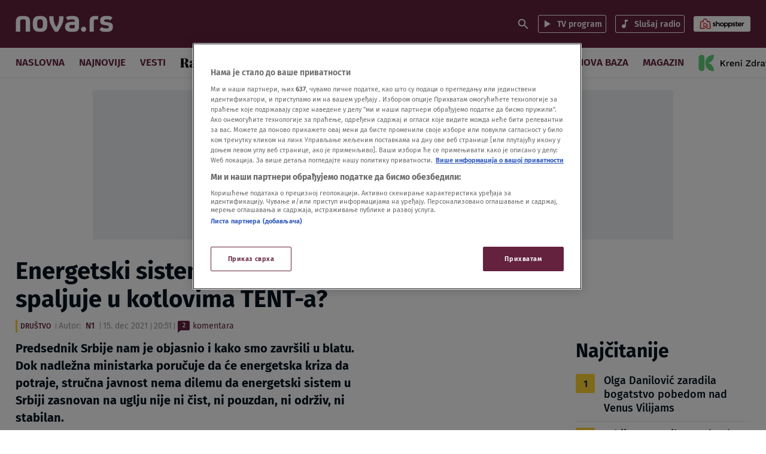

--- FILE ---
content_type: text/html; charset=UTF-8
request_url: https://nova.rs/vesti/drustvo/energetski-sistem-srbije-u-zivom-blatu-sta-se-spaljuje-u-kotlovima-tent-a/?comments
body_size: 186285
content:

<!doctype html>
<html class="no-js" lang="sr-RS" >
    <head>
        <meta charset="UTF-8" />
        <meta name="viewport" content="width=device-width, initial-scale=1, maximum-scale=1, user-scalable=no">

        <!-- Fonts Preload -->
        <link
            rel="preload"
            as="font"
            type="font/woff2"
            href="//nova.rs/wp-content/themes/ucnewsportal-novas/dist/assets/fonts/FiraSans-Regular.woff2"
            crossorigin="anonymous"/>
<link
            rel="preload"
            as="font"
            type="font/woff2"
            href="//nova.rs/wp-content/themes/ucnewsportal-novas/dist/assets/fonts/FiraSans-Medium.woff2"
            crossorigin="anonymous"/>
<link
            rel="preload"
            as="font"
            type="font/woff2"
            href="//nova.rs/wp-content/themes/ucnewsportal-novas/dist/assets/fonts/FiraSans-SemiBold.woff2"
            crossorigin="anonymous"/>
<link
            rel="preload"
            as="font"
            type="font/woff2"
            href="//nova.rs/wp-content/themes/ucnewsportal-novas/dist/assets/fonts/FiraSans-Bold.woff2"
            crossorigin="anonymous"/>

        

<link rel="apple-touch-icon" href="//nova.rs/wp-content/themes/ucnewsportal-novas/dist/assets/images/apple-touch-icon.png" />
<link rel="apple-touch-icon" sizes="57x57" href="//nova.rs/wp-content/themes/ucnewsportal-novas/dist/assets/images/apple-touch-icon-57x57.png" />
<link rel="apple-touch-icon" sizes="72x72" href="//nova.rs/wp-content/themes/ucnewsportal-novas/dist/assets/images/apple-touch-icon-72x72.png" />
<link rel="apple-touch-icon" sizes="76x76" href="//nova.rs/wp-content/themes/ucnewsportal-novas/dist/assets/images/apple-touch-icon-76x76.png" />
<link rel="apple-touch-icon" sizes="114x114" href="//nova.rs/wp-content/themes/ucnewsportal-novas/dist/assets/images/apple-touch-icon-114x114.png" />
<link rel="apple-touch-icon" sizes="120x120" href="//nova.rs/wp-content/themes/ucnewsportal-novas/dist/assets/images/apple-touch-icon-120x120.png" />
<link rel="apple-touch-icon" sizes="144x144" href="//nova.rs/wp-content/themes/ucnewsportal-novas/dist/assets/images/apple-touch-icon-144x144.png" />
<link rel="apple-touch-icon" sizes="152x152" href="//nova.rs/wp-content/themes/ucnewsportal-novas/dist/assets/images/apple-touch-icon-152x152.png" />
<link rel="apple-touch-icon" sizes="180x180" href="//nova.rs/wp-content/themes/ucnewsportal-novas/dist/assets/images/apple-touch-icon-180x180.png" />
        <script>
            window.ft = {"lock-coral-new-logic-timestamp":false,"new-image-renditions":true,"submenu-header-desktop":false,"submenu-feature-zone":true,"featured-block-image-sizes":false,"n1-caption-feature":false,"post-time-new-format":false,"authors-overwrite":true,"new-bex":true,"kajron-selection":false,"purger_logic":true,"amp-accelerated-mobile-pages":false,"in-text-banner":true,"expose-bex-to-api":false,"soft-import-posts":true,"custom-tag-search":false,"branded-layout":true,"dynamic-banners-in-text":true,"wpp-max-execution":false,"custom-branded-colours":true,"optimize-image-renditions":false,"rendition-relative-path-fix-tempft":false,"global-redis-cache":true,"personalised-ce-widget":true,"new-media-templates":true,"bex-api-style":false,"modular-sidebar":true,"popular-posts-single-zadovoljna":false,"comments-badge-placeholder":true,"modular-sidebar-responsive-api":true,"modular-sidebar-responsive":true,"dynamic-banners-api":true,"after-text-banner":true,"generateRss":false,"api-redis-cache":false,"dark-mode":false,"like-dislike":false,"menus-renamed":true,"initial-archive-posts-specific":true,"new-blockquote-unlimited":true,"new-related-news":true,"firebase-push-notifications":false,"acf-relationship-improvements":true,"after-tags-banner":true,"onesignal-topic":false,"adstxt-editor":true,"backward-compatibility-api":false,"blockquote-backwards-compatibility":false,"enable-tracing":false,"onesignal":false,"live-blog":true,"google-tag-manager":true,"optimize-image-renditions-16-9":true,"image-caption-below-the-image":true,"update-modified-datetime":true,"dynamic-banners-layout":true,"dynamic-banners-feed":true,"under-article-bottom-element":true,"cdn-error-handling":false,"coral-env":false,"dynamic-banners-in-text-desktop":false,"purge-content-blocks":true,"backoffice-head-scripts":true,"display-build-number":true,"chrono_block_query_cache":false,"remove-viblast":false,"purge-remove-path":true,"purge-push-notification":false,"soft-import-posts-whitelist-domains":false,"temp-purge-subcategory-archive-page":true,"coral-talk-load-optimisation":false,"category-search-field":true,"temp-exclude-dynamic-banners-from-antrfile":false,"dynamic-latest-news-widget":true,"latest-news-widget-stylization":true,"temp-new-social-share-stylization":true,"push-notification-refactor":false,"purge-rss-feed":true,"live-blog-refactor":true,"purger_invalidate_latest_news_page":true,"purge-latest-news-adjust-pages-number":true,"release-dynamic-under-article":true,"autoplay-featured-video":true,"sticky-video-player":true,"js-localized-datetime":true,"ios-browser-video-session":true,"normalize-social-embeds":false,"new-social-embed-logic":false,"blurry-photos-new-rendition":true,"bridtv-single-post-featured-zone":true,"related-news-soft-import-post-temp-ft":true,"purge-separate-comments-page":true,"bridtv-single-post-content-zone":true,"bridtv-embed-api":true,"app-install-banner-backoffice":true,"app-install-banner":true,"purge-trashed-post":true,"coral-comments-count":false,"attachment-search-override-speed":true,"swiper-slider":false,"optimize-sql-chrono":false,"admin-bar-archive-categories":true,"subcategory-menu":false,"fix-featured-image-single":false,"purge-uaz-adjust-time-range":true,"release-invalidate-global-duaz":true,"brid-tv-replace-domain ":true,"post-thumbnail-video-icon":true,"nova-video":true,"new-cache-logic":true,"cache-generator-control-panel":true,"article-video-param":true,"mobile-sbp-data":true,"mobile-app-single-build":true,"change-yoast-author-meta":true,"soft-import-auto-publish":true,"categories-migration-settings":false,"refactored-branded-layout":true,"fast-comments-widget":true,"enable-auto-purge-urls":true,"comments-call-to-action":true,"invalidate-soft-import-post-cache":true,"comments-options-cta":true,"reorder-backoffice-sidebar":true,"prevent-auto-redirect":true,"dynamic-nova-logo":false,"parse_json_bridtv_embed":false,"log-fast-comments-hook-data":false,"novas-comments-badge":true,"fastcomments-post-object-override":true,"separate-comment-page":true,"update-post-time":true,"purge-tag-feed":true,"nova-video-tag-checkbox":true,"service-worker-handler":true,"nova-video-related-posts":true,"nova-video-content-blocks":true,"nova-video-theater-mode":true,"nova-video-related-redirect":true,"expand_manager_params":true,"nova-video-remove-banners":false,"public_post_preview_extended":true,"custom-rss":true,"app-banner-settings":true,"articles_feed":true,"topic-info-content-block":true,"topic-info-api-adjustments":true,"app-install-banner-facebook":true,"adform_tag_feed":true,"app-install-banner-redesign":true,"disable-404-widgets":true,"wpp_fix":true,"hide_post_from_google_news":true,"ai_generated_post":true,"backoffice_nexus":true,"mobile_base_url":true}        </script>
        <meta name='robots' content='index, follow, max-image-preview:large, max-snippet:-1, max-video-preview:-1' />

	<!-- This site is optimized with the Yoast SEO Premium plugin v20.8 (Yoast SEO v20.8) - https://yoast.com/wordpress/plugins/seo/ -->
	<title>Energetski sistem Srbije u „živom blatu“, šta se spaljuje u kotlovima TENT-a?</title>
	<meta name="description" content="Predsednik Srbije nam je objasnio i kako smo završili u blatu. Dok nadležna ministarka poručuje da će energetska kriza da potraje, stručna javnost nema dilemu da energetski sistem u Srbiji zasnovan na uglju nije ni čist, ni pouzdan, ni održiv, ni stabilan." />
	<link rel="canonical" href="https://nova.rs/vesti/drustvo/energetski-sistem-srbije-u-zivom-blatu-sta-se-spaljuje-u-kotlovima-tent-a/" />
	<meta property="og:locale" content="sr_RS" />
	<meta property="og:type" content="article" />
	<meta property="og:title" content="Energetski sistem Srbije u „živom blatu“, šta se spaljuje u kotlovima TENT-a?" />
	<meta property="og:description" content="Predsednik Srbije nam je objasnio i kako smo završili u blatu. Dok nadležna ministarka poručuje da će energetska kriza da potraje, stručna javnost nema dilemu da energetski sistem u Srbiji zasnovan na uglju nije ni čist, ni pouzdan, ni održiv, ni stabilan." />
	<meta property="og:url" content="https://nova.rs/vesti/drustvo/energetski-sistem-srbije-u-zivom-blatu-sta-se-spaljuje-u-kotlovima-tent-a/" />
	<meta property="og:site_name" content="NOVA portal" />
	<meta property="article:published_time" content="2021-12-15T19:51:26+00:00" />
	<meta property="og:image" content="https://nova.rs/wp-content/uploads/2021/12/14/1639469989-DSC_19711-1200x800.jpg" />
	<meta property="og:image:width" content="1200" />
	<meta property="og:image:height" content="800" />
	<meta property="og:image:type" content="image/jpeg" />
	<meta name="author" content="N1" />
	<meta name="twitter:card" content="summary_large_image" />
	<meta name="twitter:description" content="Predsednik Srbije nam je objasnio i kako smo završili u blatu. Dok nadležna ministarka poručuje da će energetska kriza da potraje, stručna javnost nema dilemu da energetski sistem u Srbiji zasnovan na uglju nije ni čist, ni pouzdan, ni održiv, ni stabilan." />
	<meta name="twitter:label1" content="Autor" />
	<meta name="twitter:data1" content="N1" />
	<script type="application/ld+json" class="yoast-schema-graph">{"@context":"https://schema.org","@graph":[{"@type":"WebPage","@id":"https://nova.rs/vesti/drustvo/energetski-sistem-srbije-u-zivom-blatu-sta-se-spaljuje-u-kotlovima-tent-a/","url":"https://nova.rs/vesti/drustvo/energetski-sistem-srbije-u-zivom-blatu-sta-se-spaljuje-u-kotlovima-tent-a/","name":"Energetski sistem Srbije u „živom blatu“, šta se spaljuje u kotlovima TENT-a?","isPartOf":{"@id":"https://nova.rs/#website"},"datePublished":"2021-12-15T19:51:26+00:00","dateModified":"2021-12-15T19:51:26+00:00","author":{"@id":"https://nova.rs/#/schema/person/d925196028ede4795a3ddd1111fe8ca5"},"description":"Predsednik Srbije nam je objasnio i kako smo završili u blatu. Dok nadležna ministarka poručuje da će energetska kriza da potraje, stručna javnost nema dilemu da energetski sistem u Srbiji zasnovan na uglju nije ni čist, ni pouzdan, ni održiv, ni stabilan.","breadcrumb":{"@id":"https://nova.rs/vesti/drustvo/energetski-sistem-srbije-u-zivom-blatu-sta-se-spaljuje-u-kotlovima-tent-a/#breadcrumb"},"inLanguage":"sr-RS","potentialAction":[{"@type":"ReadAction","target":["https://nova.rs/vesti/drustvo/energetski-sistem-srbije-u-zivom-blatu-sta-se-spaljuje-u-kotlovima-tent-a/"]}]},{"@type":"BreadcrumbList","@id":"https://nova.rs/vesti/drustvo/energetski-sistem-srbije-u-zivom-blatu-sta-se-spaljuje-u-kotlovima-tent-a/#breadcrumb","itemListElement":[{"@type":"ListItem","position":1,"name":"Home","item":"https://nova.rs/"},{"@type":"ListItem","position":2,"name":"Energetski sistem Srbije u „živom blatu“, šta se spaljuje u kotlovima TENT-a?"}]},{"@type":"WebSite","@id":"https://nova.rs/#website","url":"https://nova.rs/","name":"NOVA portal","description":"Nova.rs je profesionalan, odgovoran portal sa stavom koji nudi uvid u najznačajnija dešavanja u Srbiji i svetu.","potentialAction":[{"@type":"SearchAction","target":{"@type":"EntryPoint","urlTemplate":"https://nova.rs/?s={search_term_string}"},"query-input":"required name=search_term_string"}],"inLanguage":"sr-RS"},{"@type":"Person","@id":"https://nova.rs/#/schema/person/d925196028ede4795a3ddd1111fe8ca5","name":"N1","url":"https://nova.rs/author/n1/"}]}</script>
	<!-- / Yoast SEO Premium plugin. -->


<link rel='dns-prefetch' href='//vjs.zencdn.net' />
<link rel='dns-prefetch' href='//imasdk.googleapis.com' />
<link rel='dns-prefetch' href='//cdnjs.cloudflare.com' />
<link rel='dns-prefetch' href='//connect.facebook.net' />
<style id='classic-theme-styles-inline-css' type='text/css'>
/*! This file is auto-generated */
.wp-block-button__link{color:#fff;background-color:#32373c;border-radius:9999px;box-shadow:none;text-decoration:none;padding:calc(.667em + 2px) calc(1.333em + 2px);font-size:1.125em}.wp-block-file__button{background:#32373c;color:#fff;text-decoration:none}
</style>
<style id='global-styles-inline-css' type='text/css'>
body{--wp--preset--color--black: #000000;--wp--preset--color--cyan-bluish-gray: #abb8c3;--wp--preset--color--white: #ffffff;--wp--preset--color--pale-pink: #f78da7;--wp--preset--color--vivid-red: #cf2e2e;--wp--preset--color--luminous-vivid-orange: #ff6900;--wp--preset--color--luminous-vivid-amber: #fcb900;--wp--preset--color--light-green-cyan: #7bdcb5;--wp--preset--color--vivid-green-cyan: #00d084;--wp--preset--color--pale-cyan-blue: #8ed1fc;--wp--preset--color--vivid-cyan-blue: #0693e3;--wp--preset--color--vivid-purple: #9b51e0;--wp--preset--color--primary: #1779ba;--wp--preset--color--secondary: #767676;--wp--preset--color--success: #3adb76;--wp--preset--color--warning: #ffae00;--wp--preset--color--alert: #cc4b37;--wp--preset--gradient--vivid-cyan-blue-to-vivid-purple: linear-gradient(135deg,rgba(6,147,227,1) 0%,rgb(155,81,224) 100%);--wp--preset--gradient--light-green-cyan-to-vivid-green-cyan: linear-gradient(135deg,rgb(122,220,180) 0%,rgb(0,208,130) 100%);--wp--preset--gradient--luminous-vivid-amber-to-luminous-vivid-orange: linear-gradient(135deg,rgba(252,185,0,1) 0%,rgba(255,105,0,1) 100%);--wp--preset--gradient--luminous-vivid-orange-to-vivid-red: linear-gradient(135deg,rgba(255,105,0,1) 0%,rgb(207,46,46) 100%);--wp--preset--gradient--very-light-gray-to-cyan-bluish-gray: linear-gradient(135deg,rgb(238,238,238) 0%,rgb(169,184,195) 100%);--wp--preset--gradient--cool-to-warm-spectrum: linear-gradient(135deg,rgb(74,234,220) 0%,rgb(151,120,209) 20%,rgb(207,42,186) 40%,rgb(238,44,130) 60%,rgb(251,105,98) 80%,rgb(254,248,76) 100%);--wp--preset--gradient--blush-light-purple: linear-gradient(135deg,rgb(255,206,236) 0%,rgb(152,150,240) 100%);--wp--preset--gradient--blush-bordeaux: linear-gradient(135deg,rgb(254,205,165) 0%,rgb(254,45,45) 50%,rgb(107,0,62) 100%);--wp--preset--gradient--luminous-dusk: linear-gradient(135deg,rgb(255,203,112) 0%,rgb(199,81,192) 50%,rgb(65,88,208) 100%);--wp--preset--gradient--pale-ocean: linear-gradient(135deg,rgb(255,245,203) 0%,rgb(182,227,212) 50%,rgb(51,167,181) 100%);--wp--preset--gradient--electric-grass: linear-gradient(135deg,rgb(202,248,128) 0%,rgb(113,206,126) 100%);--wp--preset--gradient--midnight: linear-gradient(135deg,rgb(2,3,129) 0%,rgb(40,116,252) 100%);--wp--preset--font-size--small: 13px;--wp--preset--font-size--medium: 20px;--wp--preset--font-size--large: 36px;--wp--preset--font-size--x-large: 42px;--wp--preset--spacing--20: 0.44rem;--wp--preset--spacing--30: 0.67rem;--wp--preset--spacing--40: 1rem;--wp--preset--spacing--50: 1.5rem;--wp--preset--spacing--60: 2.25rem;--wp--preset--spacing--70: 3.38rem;--wp--preset--spacing--80: 5.06rem;--wp--preset--shadow--natural: 6px 6px 9px rgba(0, 0, 0, 0.2);--wp--preset--shadow--deep: 12px 12px 50px rgba(0, 0, 0, 0.4);--wp--preset--shadow--sharp: 6px 6px 0px rgba(0, 0, 0, 0.2);--wp--preset--shadow--outlined: 6px 6px 0px -3px rgba(255, 255, 255, 1), 6px 6px rgba(0, 0, 0, 1);--wp--preset--shadow--crisp: 6px 6px 0px rgba(0, 0, 0, 1);}:where(.is-layout-flex){gap: 0.5em;}:where(.is-layout-grid){gap: 0.5em;}body .is-layout-flow > .alignleft{float: left;margin-inline-start: 0;margin-inline-end: 2em;}body .is-layout-flow > .alignright{float: right;margin-inline-start: 2em;margin-inline-end: 0;}body .is-layout-flow > .aligncenter{margin-left: auto !important;margin-right: auto !important;}body .is-layout-constrained > .alignleft{float: left;margin-inline-start: 0;margin-inline-end: 2em;}body .is-layout-constrained > .alignright{float: right;margin-inline-start: 2em;margin-inline-end: 0;}body .is-layout-constrained > .aligncenter{margin-left: auto !important;margin-right: auto !important;}body .is-layout-constrained > :where(:not(.alignleft):not(.alignright):not(.alignfull)){max-width: var(--wp--style--global--content-size);margin-left: auto !important;margin-right: auto !important;}body .is-layout-constrained > .alignwide{max-width: var(--wp--style--global--wide-size);}body .is-layout-flex{display: flex;}body .is-layout-flex{flex-wrap: wrap;align-items: center;}body .is-layout-flex > *{margin: 0;}body .is-layout-grid{display: grid;}body .is-layout-grid > *{margin: 0;}:where(.wp-block-columns.is-layout-flex){gap: 2em;}:where(.wp-block-columns.is-layout-grid){gap: 2em;}:where(.wp-block-post-template.is-layout-flex){gap: 1.25em;}:where(.wp-block-post-template.is-layout-grid){gap: 1.25em;}.has-black-color{color: var(--wp--preset--color--black) !important;}.has-cyan-bluish-gray-color{color: var(--wp--preset--color--cyan-bluish-gray) !important;}.has-white-color{color: var(--wp--preset--color--white) !important;}.has-pale-pink-color{color: var(--wp--preset--color--pale-pink) !important;}.has-vivid-red-color{color: var(--wp--preset--color--vivid-red) !important;}.has-luminous-vivid-orange-color{color: var(--wp--preset--color--luminous-vivid-orange) !important;}.has-luminous-vivid-amber-color{color: var(--wp--preset--color--luminous-vivid-amber) !important;}.has-light-green-cyan-color{color: var(--wp--preset--color--light-green-cyan) !important;}.has-vivid-green-cyan-color{color: var(--wp--preset--color--vivid-green-cyan) !important;}.has-pale-cyan-blue-color{color: var(--wp--preset--color--pale-cyan-blue) !important;}.has-vivid-cyan-blue-color{color: var(--wp--preset--color--vivid-cyan-blue) !important;}.has-vivid-purple-color{color: var(--wp--preset--color--vivid-purple) !important;}.has-black-background-color{background-color: var(--wp--preset--color--black) !important;}.has-cyan-bluish-gray-background-color{background-color: var(--wp--preset--color--cyan-bluish-gray) !important;}.has-white-background-color{background-color: var(--wp--preset--color--white) !important;}.has-pale-pink-background-color{background-color: var(--wp--preset--color--pale-pink) !important;}.has-vivid-red-background-color{background-color: var(--wp--preset--color--vivid-red) !important;}.has-luminous-vivid-orange-background-color{background-color: var(--wp--preset--color--luminous-vivid-orange) !important;}.has-luminous-vivid-amber-background-color{background-color: var(--wp--preset--color--luminous-vivid-amber) !important;}.has-light-green-cyan-background-color{background-color: var(--wp--preset--color--light-green-cyan) !important;}.has-vivid-green-cyan-background-color{background-color: var(--wp--preset--color--vivid-green-cyan) !important;}.has-pale-cyan-blue-background-color{background-color: var(--wp--preset--color--pale-cyan-blue) !important;}.has-vivid-cyan-blue-background-color{background-color: var(--wp--preset--color--vivid-cyan-blue) !important;}.has-vivid-purple-background-color{background-color: var(--wp--preset--color--vivid-purple) !important;}.has-black-border-color{border-color: var(--wp--preset--color--black) !important;}.has-cyan-bluish-gray-border-color{border-color: var(--wp--preset--color--cyan-bluish-gray) !important;}.has-white-border-color{border-color: var(--wp--preset--color--white) !important;}.has-pale-pink-border-color{border-color: var(--wp--preset--color--pale-pink) !important;}.has-vivid-red-border-color{border-color: var(--wp--preset--color--vivid-red) !important;}.has-luminous-vivid-orange-border-color{border-color: var(--wp--preset--color--luminous-vivid-orange) !important;}.has-luminous-vivid-amber-border-color{border-color: var(--wp--preset--color--luminous-vivid-amber) !important;}.has-light-green-cyan-border-color{border-color: var(--wp--preset--color--light-green-cyan) !important;}.has-vivid-green-cyan-border-color{border-color: var(--wp--preset--color--vivid-green-cyan) !important;}.has-pale-cyan-blue-border-color{border-color: var(--wp--preset--color--pale-cyan-blue) !important;}.has-vivid-cyan-blue-border-color{border-color: var(--wp--preset--color--vivid-cyan-blue) !important;}.has-vivid-purple-border-color{border-color: var(--wp--preset--color--vivid-purple) !important;}.has-vivid-cyan-blue-to-vivid-purple-gradient-background{background: var(--wp--preset--gradient--vivid-cyan-blue-to-vivid-purple) !important;}.has-light-green-cyan-to-vivid-green-cyan-gradient-background{background: var(--wp--preset--gradient--light-green-cyan-to-vivid-green-cyan) !important;}.has-luminous-vivid-amber-to-luminous-vivid-orange-gradient-background{background: var(--wp--preset--gradient--luminous-vivid-amber-to-luminous-vivid-orange) !important;}.has-luminous-vivid-orange-to-vivid-red-gradient-background{background: var(--wp--preset--gradient--luminous-vivid-orange-to-vivid-red) !important;}.has-very-light-gray-to-cyan-bluish-gray-gradient-background{background: var(--wp--preset--gradient--very-light-gray-to-cyan-bluish-gray) !important;}.has-cool-to-warm-spectrum-gradient-background{background: var(--wp--preset--gradient--cool-to-warm-spectrum) !important;}.has-blush-light-purple-gradient-background{background: var(--wp--preset--gradient--blush-light-purple) !important;}.has-blush-bordeaux-gradient-background{background: var(--wp--preset--gradient--blush-bordeaux) !important;}.has-luminous-dusk-gradient-background{background: var(--wp--preset--gradient--luminous-dusk) !important;}.has-pale-ocean-gradient-background{background: var(--wp--preset--gradient--pale-ocean) !important;}.has-electric-grass-gradient-background{background: var(--wp--preset--gradient--electric-grass) !important;}.has-midnight-gradient-background{background: var(--wp--preset--gradient--midnight) !important;}.has-small-font-size{font-size: var(--wp--preset--font-size--small) !important;}.has-medium-font-size{font-size: var(--wp--preset--font-size--medium) !important;}.has-large-font-size{font-size: var(--wp--preset--font-size--large) !important;}.has-x-large-font-size{font-size: var(--wp--preset--font-size--x-large) !important;}
.wp-block-navigation a:where(:not(.wp-element-button)){color: inherit;}
:where(.wp-block-post-template.is-layout-flex){gap: 1.25em;}:where(.wp-block-post-template.is-layout-grid){gap: 1.25em;}
:where(.wp-block-columns.is-layout-flex){gap: 2em;}:where(.wp-block-columns.is-layout-grid){gap: 2em;}
.wp-block-pullquote{font-size: 1.5em;line-height: 1.6;}
</style>
<link rel='stylesheet' id='live-results-widget-css-css' href='//nova.rs/wp-content/plugins/united-cloud-live-results-widget/dist/assets/css/scss-live-results-widget.css?ver=1762939577' type='text/css' media='all' />
<link rel='stylesheet' id='united-cloud-social-share-scss-css' href='//nova.rs/wp-content/plugins/united-cloud-social-share/dist/assets/css/scss-united-cloud-social-share.css?ver=1762939577' type='text/css' media='all' />
<link rel='stylesheet' id='social-share-css-css' href='//nova.rs/wp-content/plugins/united-cloud-social-share/dist/assets/css/scss-ucnewsportal-novas-social-share.css?ver=1762939577' type='text/css' media='all' />
<link rel='stylesheet' id='wordpress-popular-posts-css-css' href='//nova.rs/wp-content/plugins/wordpress-popular-posts/assets/css/wpp.css?ver=6.3.4' type='text/css' media='all' />
<link rel='stylesheet' id='main-stylesheet-css' href='//nova.rs/wp-content/themes/ucnewsportal-novas/dist/assets/css/app.css?ver=1762939611' type='text/css' media='all' />
<link rel='stylesheet' id='videojs-css-css' href='//vjs.zencdn.net/6.10/video-js.css?ver=6.10' type='text/css' media='all' />
<script id="wpp-json" type="application/json">
{"sampling_active":1,"sampling_rate":100,"ajax_url":"https:\/\/nova.rs\/wp-json\/wordpress-popular-posts\/v1\/popular-posts","api_url":"https:\/\/nova.rs\/wp-json\/wordpress-popular-posts","ID":2851042,"token":"7369a94207","lang":0,"debug":0}
</script>
<script src="//nova.rs/wp-content/plugins/wordpress-popular-posts/assets/js/wpp.min.js?ver=6.3.4" id="wpp-js-js"></script>
<script src="//vjs.zencdn.net/7.11.4/video.min.js?ver=7.11.4" id="videojs-js"></script>
<script src="//imasdk.googleapis.com/js/sdkloader/ima3.js?ver=3.0.0" id="videojs-ima-js-js"></script>
<script src="//nova.rs/wp-includes/js/jquery/jquery.min.js?ver=3.7.1" id="jquery-core-js"></script>
<script src="//nova.rs/wp-includes/js/jquery/jquery-migrate.min.js?ver=3.4.1" id="jquery-migrate-js"></script>
<script src="//nova.rs/wp-includes/js/jquery/ui/core.min.js?ver=1.13.2" id="jquery-ui-core-js"></script>
<script src="//nova.rs/wp-includes/js/jquery/ui/mouse.min.js?ver=1.13.2" id="jquery-ui-mouse-js"></script>
<script src="//nova.rs/wp-includes/js/jquery/ui/sortable.min.js?ver=1.13.2" id="jquery-ui-sortable-js"></script>
<script src="//nova.rs/wp-includes/js/jquery/ui/resizable.min.js?ver=1.13.2" id="jquery-ui-resizable-js"></script>
<script src="//nova.rs/wp-content/plugins/advanced-custom-fields-pro/assets/build/js/acf.min.js?ver=6.2.4" id="acf-js"></script>
<script src="//nova.rs/wp-content/plugins/advanced-custom-fields-pro/assets/build/js/acf-input.min.js?ver=6.2.4" id="acf-input-js"></script>
<script src="//nova.rs/wp-content/themes/ucnewsportal-novas/dist/assets/js/videojs-ima.js?ver=1762939611" id="ima-js"></script>
<script src="//cdnjs.cloudflare.com/ajax/libs/uuid/8.1.0/uuidv4.min.js?ver=8.1.0" id="uuid-cdn-js"></script>
<script src="//nova.rs/wp-content/themes/ucnewsportal/viblast-player/viblast.js?ver=1762939481" id="viblast-js"></script>
<script src="//nova.rs/wp-content/themes/ucnewsportal-novas/dist/assets/js/fb-sdk.js?ver=6.4.2" id="fb-sdk-js"></script>
<script src="//connect.facebook.net/sr_RS/sdk.js?ver=6.4.2" id="fb-sdk-cdn-js"></script>
<script id="dynamic-banners-js-extra">
var dynamicBannersInText = ["<!-- \/21876124292\/NovaRS\/NovaRS-Dynamic-Intext-1 -->\r\n<div id='div-gpt-ad-1659018279854-0'>\r\n<!-- \r\n  <script>\r\n    googletag.cmd.push(function() { googletag.display('div-gpt-ad-1659018279854-0'); });\r\n  <\/script>\r\n-->\r\n<\/div>\r\n","<!-- \/21876124292\/NovaRS\/NovaRS-Dynamic-Intext-2 -->\r\n<div id='div-gpt-ad-1650455202715-0'>\r\n<!-- \r\n  <script>\r\n    googletag.cmd.push(function() { googletag.display('div-gpt-ad-1650455202715-0'); });\r\n  <\/script>\r\n-->\r\n<\/div>","<!-- \/21876124292\/NovaRS\/NovaRS-Dynamic-Intext-3 -->\r\n<div id='div-gpt-ad-1650455225520-0'>\r\n<!-- \r\n  <script>\r\n    googletag.cmd.push(function() { googletag.display('div-gpt-ad-1650455225520-0'); });\r\n  <\/script>\r\n-->\r\n<\/div>","<!-- \/21876124292\/NovaRS\/NovaRS-Dynamic-Intext-4 -->\r\n<div id='div-gpt-ad-1650455248373-0'>\r\n<!-- \r\n  <script>\r\n    googletag.cmd.push(function() { googletag.display('div-gpt-ad-1650455248373-0'); });\r\n  <\/script>\r\n-->\r\n<\/div>","<!-- \/21876124292\/NovaRS\/NovaRS-Dynamic-Intext-5 -->\r\n<div id='div-gpt-ad-1650455272008-0'>\r\n<!-- \r\n  <script>\r\n    googletag.cmd.push(function() { googletag.display('div-gpt-ad-1650455272008-0'); });\r\n  <\/script>\r\n-->\r\n<\/div>\r\n","<!-- \/21876124292\/NovaRS\/NovaRS-Dynamic-Intext-6 -->\r\n<div id='div-gpt-ad-1650455305076-0'>\r\n<!-- \r\n  <script>\r\n    googletag.cmd.push(function() { googletag.display('div-gpt-ad-1650455305076-0'); });\r\n  <\/script>\r\n-->\r\n<\/div>","<!-- \/21876124292\/NovaRS\/NovaRS-Dynamic-Intext-7 -->\r\n<div id='div-gpt-ad-1650455335804-0'>\r\n<!-- \r\n  <script>\r\n    googletag.cmd.push(function() { googletag.display('div-gpt-ad-1650455335804-0'); });\r\n  <\/script>\r\n-->\r\n<\/div>","<!-- \/21876124292\/NovaRS\/NovaRS-Dynamic-Intext-8 -->\r\n<div id='div-gpt-ad-1650455359159-0'>\r\n<!-- \r\n  <script>\r\n    googletag.cmd.push(function() { googletag.display('div-gpt-ad-1650455359159-0'); });\r\n  <\/script>\r\n-->\r\n<\/div>\r\n","<!-- \/21876124292\/NovaRS\/NovaRS-Dynamic-Intext-9 -->\r\n<div id='div-gpt-ad-1650455384300-0'>\r\n<!-- \r\n  <script>\r\n    googletag.cmd.push(function() { googletag.display('div-gpt-ad-1650455384300-0'); });\r\n  <\/script>\r\n-->\r\n<\/div>","<!-- \/21876124292\/NovaRS\/NovaRS-Dynamic-Intext-10 -->\r\n<div id='div-gpt-ad-1650455471792-0'>\r\n<!-- \r\n  <script>\r\n    googletag.cmd.push(function() { googletag.display('div-gpt-ad-1650455471792-0'); });\r\n  <\/script>\r\n-->\r\n<\/div>"];
</script>
<script src="//nova.rs/wp-content/themes/ucnewsportal-novas/dist/assets/js/dynamic-banners.js?ver=6.4.2" id="dynamic-banners-js"></script>
<script id="add_manager_variables-js-extra">
var addManagerParams = {"categories":["vesti","vesti_drustvo"],"tags":["obrenovac","struja","tent"],"post_id":"2851042","post_url":"https:\/\/nova.rs\/vesti\/drustvo\/energetski-sistem-srbije-u-zivom-blatu-sta-se-spaljuje-u-kotlovima-tent-a\/","browser_width":"1024","viewport_size":"","article_video":"true","article_socnet":"false","referral":"none","author_name":["n1"]};
</script>
<script src="//nova.rs/wp-content/themes/ucnewsportal-novas/dist/assets/js/add-manager-variables.js?ver=1762939611" id="add_manager_variables-js"></script>
<script>window.dataLayer = window.dataLayer || []; window.dataLayer.push({"pageType":"article","postAuthor":"N1","postId":2851042,"postModifiedDate":"2021-12-15 20:51:26","postNew":"new","postPublishedDate":"2021-12-15 20:51:26","postSections":"vesti>drustvo","postTags":"obrenovac, struja, tent","postTitle":"Energetski sistem Srbije u \u201e\u017eivom blatu\u201c, \u0161ta se spaljuje u kotlovima TENT-a?","postTitleLength":"11-12","postURL":"https:\/\/nova.rs\/vesti\/drustvo\/energetski-sistem-srbije-u-zivom-blatu-sta-se-spaljuje-u-kotlovima-tent-a\/"});</script><link rel="https://api.w.org/" href="https://nova.rs/wp-json/" /><link rel="alternate" type="application/json" href="https://nova.rs/wp-json/wp/v2/posts/2851042" /><link rel="alternate" type="application/json+oembed" href="https://nova.rs/wp-json/oembed/1.0/embed?url=https%3A%2F%2Fnova.rs%2Fvesti%2Fdrustvo%2Fenergetski-sistem-srbije-u-zivom-blatu-sta-se-spaljuje-u-kotlovima-tent-a%2F" />
<link rel="alternate" type="text/xml+oembed" href="https://nova.rs/wp-json/oembed/1.0/embed?url=https%3A%2F%2Fnova.rs%2Fvesti%2Fdrustvo%2Fenergetski-sistem-srbije-u-zivom-blatu-sta-se-spaljuje-u-kotlovima-tent-a%2F&#038;format=xml" />
<meta name="BridPlugin" content="site:26834|oauth_token:01110011 01100101 01100011 01110010 01100101 01110100|ver:3.7.3|widget:|disable_video_autosave:0|channels:Array|width:16|height:9|autoplay:0|aspect:1|user_id:31891|default_channel:18|ovr_def:1|async_embed:0|google_seo:1|raw_embed:1|disable_shortcode:2|hide_upload_video:1|hide_add_video:1|hide_yt_video:1|hide_manage_playlist:0|hide_manage_outstream:1|hide_manage_carousels:1|unit:28208|unit_width:480|unit_height:270|player:40171|video_image:|onready:|default_exchange_rule:0" />            <style id="wpp-loading-animation-styles">@-webkit-keyframes bgslide{from{background-position-x:0}to{background-position-x:-200%}}@keyframes bgslide{from{background-position-x:0}to{background-position-x:-200%}}.wpp-widget-placeholder,.wpp-widget-block-placeholder,.wpp-shortcode-placeholder{margin:0 auto;width:60px;height:3px;background:#dd3737;background:linear-gradient(90deg,#dd3737 0%,#571313 10%,#dd3737 100%);background-size:200% auto;border-radius:3px;-webkit-animation:bgslide 1s infinite linear;animation:bgslide 1s infinite linear}</style>
            <script> 
  window.dataLayer = window.dataLayer || []; 
  function gtag(){dataLayer.push(arguments);} 
 
  // Default state
  gtag('consent', 'default', { 
        ad_storage: "denied", 
        analytics_storage: "denied", 
        functionality_storage: "denied", 
        personalization_storage: "denied", 
        security_storage: "denied",  
        ad_user_data: "denied",
        ad_personalization: "denied", 
'wait_for_update': 1000 
 
  }); 
</script><!-- Google Tag Manager -->
<script>(function(w,d,s,l,i){w[l]=w[l]||[];w[l].push({'gtm.start':
new Date().getTime(),event:'gtm.js'});var f=d.getElementsByTagName(s)[0],
j=d.createElement(s),dl=l!='dataLayer'?'&l='+l:'';j.async=true;j.src=
'https://www.googletagmanager.com/gtm.js?id='+i+dl;f.parentNode.insertBefore(j,f);
})(window,document,'script','dataLayer','GTM-5JRRC8T');</script>
<!-- End Google Tag Manager -->
<!-- OneTrust Cookies Consent Notice start for nova.rs -->
<script src="https://cdn.cookielaw.org/scripttemplates/otSDKStub.js" data-language="sr" type="text/javascript" charset="UTF-8" data-domain-script="7c739fe5-b3ac-4d19-9ec6-5fa1d32f0493" ></script>
<script type="text/javascript">
function OptanonWrapper() { }
</script>
<!-- OneTrust Cookies Consent Notice end for nova.rs --><!-- Start W2G -->
<script type="text/javascript"> 
	var w2g = w2g || {}; 
	w2g.hostname = 'nova.rs';
	w2g.targeting = { 
		category: addManagerParams.categories, 
		article_id: addManagerParams.post_id, 
		article_url_web: addManagerParams.post_url,
		article_tags: addManagerParams.tags,
		article_video: addManagerParams.article_video,
		article_socnet: addManagerParams.article_socnet,
		viewport_size: addManagerParams.viewport_size,
                referral: addManagerParams.referral,
                author_name: addManagerParams.author_name
	}; 
</script> 
<script type="text/javascript" src="https://lib.wtg-ads.com/publisher/nova.rs/lib.min.js" async></script>
<!-- End W2G -->



<!-- Start AdManager

<script async src="https://securepubads.g.doubleclick.net/tag/js/gpt.js"></script>
<script>
  var googletag = googletag || {};
  googletag.cmd = googletag.cmd || [];
</script>
<script>
var adUnits = [];
googletag.cmd.push(function() {

googletag.pubads().setTargeting('category', addManagerParams.categories);
googletag.pubads().setTargeting('article_id', addManagerParams.post_id);
googletag.pubads().setTargeting('article_url_web', addManagerParams.post_url);
googletag.pubads().setTargeting('article_tags', addManagerParams.tags);

var mappingBillboard = googletag.sizeMapping().
addSize([21,21],[320,100]).
addSize([768,21],[728,90]).
addSize([1023,21],[[970,250],[970,180],[970,90],[728,90]]).build();

var mappingInfeed = googletag.sizeMapping().
addSize([21,21],[[320,100],[300,250]]).
addSize([340,21],[[300,250],[320,100]]).
addSize([768,21],[728,90]).
addSize([1023,21],[[970,250],[970,180],[970,90],[728,90]]).build();

var mappingSideBanner = addManagerParams.post_id ?
googletag.sizeMapping().
addSize([21,21],[]).
addSize([768,21],[[300,250],[300,600]]).build() :
googletag.sizeMapping().
addSize([21,21],[[300,250],[320,100]]).
addSize([768,21],[[300,250],[300,600]]).build();

var mappingSideBannerFirst = googletag.sizeMapping().
addSize([21,21],[[300,250],[320,100]]).
addSize([768,21],[[300,250],[300,600]]).build();

var mappingFooter = googletag.sizeMapping().
addSize([21,21],[320,100]).
addSize([320,21],[[320,100],[320,50]]).
addSize([768,21],[750,200]).     
addSize([1023,21],[[1000,200],[750,200]]).build();

var mappingInText = googletag.sizeMapping().
addSize([21,21],[[1,1],[300,250],[320,100]]).
addSize([340,21],[[1,1],[336,280],[300,250],[320,100]]).
addSize([860,21],[[1,1],[468,60],[336,280],[300,250]]).
addSize([1030,21],[[1,1],[300,250],[468,60],[600,200],[600,250]]).build();

var mappingAfterText = googletag.sizeMapping().
addSize([21,21],[[1,1],[300,250],[320,100]]).
addSize([340,21],[[1,1],[336,280],[300,250],[320,100]]).
addSize([860,21],[[1,1],[468,60],[336,280],[300,250]]).
addSize([1030,21],[[1,1],[300,250],[468,60],[600,200],[600,250]]).build();

var mappingDynamicInText = googletag.sizeMapping().
addSize([21,21],[[336,280],[300,250],[320,100]]).
addSize([768,21],[]).build();

adUnits[0] = googletag.defineSlot('/21876124292/NovaRS/NovaRS-Billboard',[[970,250],[970,180],[970,90],[728,90],[320,100]],'div-gpt-ad-1609779302422-0').addService(googletag.pubads()).defineSizeMapping(mappingBillboard);

adUnits[1] = googletag.defineSlot('/21876124292/NovaRS/NovaRS-In-feed-1',[[970,250],[970,180],[970,90],[728,90],[300,250],[320,100]],'div-gpt-ad-1609779464228-0').addService(googletag.pubads()).defineSizeMapping(mappingInfeed);

adUnits[2] = googletag.defineSlot('/21876124292/NovaRS/NovaRS-inFeed-2',[[970,250],[970,180],[970,90],[728,90],[300,250],[320,100]],'div-gpt-ad-1609779879191-0').addService(googletag.pubads()).defineSizeMapping(mappingInfeed);

adUnits[3] = googletag.defineSlot('/21876124292/NovaRS/NovaRS-inFeed-3',[[970,250],[970,180],[970,90],[728,90],[300,250],[320,100]],'div-gpt-ad-1609779940712-0').addService(googletag.pubads()).defineSizeMapping(mappingInfeed);

adUnits[4] = googletag.defineSlot('/21876124292/NovaRS/NovaRS-SB-1',[[300,600],[300,250],[320,100]],'div-gpt-ad-1601975040678-0').addService(googletag.pubads()).defineSizeMapping(mappingSideBannerFirst);

adUnits[5] = googletag.defineSlot('/21876124292/NovaRS/NovaRS-SB-2',[[300,600],[300,250],[320,100]],'div-gpt-ad-1601975085024-0').addService(googletag.pubads()).defineSizeMapping(mappingSideBanner);

adUnits[6] = googletag.defineSlot('/21876124292/NovaRS/NovaRS-SB-3',[[300,600],[300,250],[320,100]],'div-gpt-ad-1601975138128-0').addService(googletag.pubads()).defineSizeMapping(mappingSideBannerFirst);

adUnits[7] = googletag.defineSlot('/21876124292/NovaRS/NovaRS-SB-4',[[300,600],[300,250],[320,100]],'div-gpt-ad-1601975178990-0').addService(googletag.pubads()).defineSizeMapping(mappingSideBannerFirst);

adUnits[8] = googletag.defineSlot('/21876124292/NovaRS/NovaRS-Stiki-Footer',[[750,200],[320,100]],'div-gpt-ad-1601975262497-0').addService(googletag.pubads()).defineSizeMapping(mappingFooter);

adUnits[9] = googletag.defineSlot('/21876124292/NovaRS/novaRS-inText',[[468,60],[300,250],[320,100]],'div-gpt-ad-1620633608631-0').addService(googletag.pubads()).defineSizeMapping(mappingInText);

adUnits[10] = googletag.defineSlot('/21876124292/NovaRS/novaRS-afterText',[[468,60],[300,250],[320,100]],'div-gpt-ad-1621846150789-0').addService(googletag.pubads()).defineSizeMapping(mappingAfterText);

adUnits[11] = googletag.defineSlot('/21876124292/NovaRS/novaRS-dinamicki-inText',[[336,280],[300,250],[320,100]],'div-gpt-ad-1622631114710-0').addService(googletag.pubads()).defineSizeMapping(mappingDynamicInText);

adUnits[12] = googletag.defineSlot('/21876124292/NovaRS/NovaRS-Dynamic-Intext-1',[[336,280],[300,250],[320,100]],'div-gpt-ad-1659018279854-0').addService(googletag.pubads()).defineSizeMapping(mappingDynamicInText);

adUnits[13] = googletag.defineSlot('/21876124292/NovaRS/NovaRS-Dynamic-Intext-2',[[336,280],[300,250],[320,100]],'div-gpt-ad-1650455202715-0').addService(googletag.pubads()).defineSizeMapping(mappingDynamicInText);

adUnits[14] = googletag.defineSlot('/21876124292/NovaRS/NovaRS-Dynamic-Intext-3',[[336,280],[300,250],[320,100]],'div-gpt-ad-1650455225520-0').addService(googletag.pubads()).defineSizeMapping(mappingDynamicInText);

adUnits[15] = googletag.defineSlot('/21876124292/NovaRS/NovaRS-Dynamic-Intext-4',[[336,280],[300,250],[320,100]],'div-gpt-ad-1650455248373-0').addService(googletag.pubads()).defineSizeMapping(mappingDynamicInText);

adUnits[16] = googletag.defineSlot('/21876124292/NovaRS/NovaRS-Dynamic-Intext-5',[[336,280],[300,250],[320,100]],'div-gpt-ad-1650455272008-0').addService(googletag.pubads()).defineSizeMapping(mappingDynamicInText);

adUnits[17] = googletag.defineSlot('/21876124292/NovaRS/NovaRS-Dynamic-Intext-6',[[336,280],[300,250],[320,100]],'div-gpt-ad-1650455305076-0').addService(googletag.pubads()).defineSizeMapping(mappingDynamicInText);

adUnits[18] = googletag.defineSlot('/21876124292/NovaRS/NovaRS-Dynamic-Intext-7',[[336,280],[300,250],[320,100]],'div-gpt-ad-1650455335804-0').addService(googletag.pubads()).defineSizeMapping(mappingDynamicInText);

adUnits[19] = googletag.defineSlot('/21876124292/NovaRS/NovaRS-Dynamic-Intext-8',[[336,280],[300,250],[320,100]],'div-gpt-ad-1650455359159-0').addService(googletag.pubads()).defineSizeMapping(mappingDynamicInText);

adUnits[20] = googletag.defineSlot('/21876124292/NovaRS/NovaRS-Dynamic-Intext-9',[[336,280],[300,250],[320,100]],'div-gpt-ad-1650455384300-0').addService(googletag.pubads()).defineSizeMapping(mappingDynamicInText);

adUnits[21] = googletag.defineSlot('/21876124292/NovaRS/NovaRS-Dynamic-Intext-10',[[336,280],[300,250],[320,100]],'div-gpt-ad-1650455471792-0').addService(googletag.pubads()).defineSizeMapping(mappingDynamicInText);

var slot = googletag.defineOutOfPageSlot('/21876124292/NovaRS/NovaRS-Interstitial',googletag.enums.OutOfPageFormat.INTERSTITIAL);
if(slot)slot.addService(googletag.pubads());
googletag.enableServices();
googletag.display(slot);


googletag.pubads().setCentering(true);
googletag.pubads().collapseEmptyDivs(true, true);
googletag.pubads().enableAsyncRendering();
googletag.pubads().setSafeFrameConfig({ allowOverlayExpansion: true });
googletag.pubads().enableSingleRequest();

googletag.pubads().enableLazyLoad({
fetchMarginPercent: 200,
renderMarginPercent: 100,
mobileScaling: 0.5
});
googletag.enableServices();
});

</script>
End AdManager--><!-- start Shoppster product widget Serbia -->
<script async src="https://analytics.contentexchange.me/bex/load/5f85aef32f8be553873579ef"></script>
<!-- end Shoppster product widget Serbia --><meta name="facebook-domain-verification" content="wn5ob18yxs1t8ohvxrcnknwhar3uwj" /><!-- Start OneSignal -->
<script src="https://cdn.onesignal.com/sdks/OneSignalSDK.js" async=""></script>
<script>
  window.OneSignal = window.OneSignal || [];
  OneSignal.push(function() {
    OneSignal.init({
      appId: "d19d75de-2f04-4a6c-a91e-b43c85b285d1",
    });
  });
</script>
<!-- End OneSignal --><!-- YouTube library to enable video tracking -->
<script src="https://www.youtube.com/iframe_api"></script><!-- 30days PropellerAds pixel retargeting-->
<script src="https://my.rtmark.net/p.js?f=sync&lr=1&partner=e8701db1bfbf283aedafd558f9e31b938b3a01b57f9eee5e365b3edd1c04400a" defer></script> 
<!-- end 30days PropellerAds pixel retargeting--><!-- 90days PropellerAds pixele retargeting-->
<script src="https://my.rtmark.net/p.js?f=sync&lr=1&partner=9aa55bfada3be3674e506cb534ae294d35f81ab7ca062c199f368999d4726776" defer></script>
<!-- end 90days PropellerAds pixel retargeting--><script src="https://btloader.com/tag?o=5194763873026048&upapi=true" async></script>
<!-- Start SmartBanner configuration -->
<meta name="smartbanner:title" content="NOVA Portal">
<meta name="smartbanner:author" content="News portal">
<meta name="smartbanner:price" content="GET - ">
<meta name="smartbanner:price-suffix-apple" content="On the App Store">
<meta name="smartbanner:price-suffix-google" content="On the Google Play ">
<meta name="smartbanner:icon-apple" content="https://nova.rs/wp-content/uploads/2024/12/31/1735643201-nova-App-banner-icon.png">
<meta name="smartbanner:icon-google" content="https://nova.rs/wp-content/uploads/2024/12/31/1735643201-nova-App-banner-icon.png">
<meta name="smartbanner:button" content="Instaliraj">
<meta name="smartbanner:button-url-apple" content="https://apps.apple.com/us/app/nova-portal/id1500012231">
<meta name="smartbanner:button-url-google" content="https://play.google.com/store/apps/details?id=com.ucnewsportal&hl=sr">
<meta name="smartbanner:enabled-platforms" content="android,ios">
<meta name="smartbanner:close-label" content="Zatvori">

<meta name="smartbanner:api" content="true">
<!-- End SmartBanner configuration -->
<meta name="chameleon-build" content="2583" />
<script type="text/javascript" src="https://services.brid.tv/player/build/brid.min.js"></script><link rel="icon" href="https://nova.rs/wp-content/uploads/2023/02/21/cropped-1676964522-App_icon_n-2-32x32.png" sizes="32x32" />
<link rel="icon" href="https://nova.rs/wp-content/uploads/2023/02/21/cropped-1676964522-App_icon_n-2-192x192.png" sizes="192x192" />
<link rel="apple-touch-icon" href="https://nova.rs/wp-content/uploads/2023/02/21/cropped-1676964522-App_icon_n-2-180x180.png" />
<meta name="msapplication-TileImage" content="https://nova.rs/wp-content/uploads/2023/02/21/cropped-1676964522-App_icon_n-2-270x270.png" />

    </head>
                <body class="post-template-default single single-post postid-2851042 single-format-standard novas nova-video-comments-page catID-288 topbar">
    <!-- Google Tag Manager (noscript) --> 
<noscript><iframe src="https://www.googletagmanager.com/ns.html?id=GTM-5JRRC8T" height="0" width="0" style="display:none;visibility:hidden"></iframe></noscript> 
<!-- End Google Tag Manager (noscript) --><!-- start Gemius Audience -->
<!-- (C)2000-2020 Gemius SA - gemiusPrism  / Wezel zbiorczy nova.rs/Strona glowna serwisu -->
<script type="text/javascript">
<!--//--><![CDATA[//><!--
var pp_gemius_identifier = 'BxZFXWekmYalkRG_9biNA8UXfc.B8kdIgXuDzv3MTin.m7';
// lines below shouldn't be edited
function gemius_pending(i) { window[i] = window[i] || function() {var x = window[i+'_pdata'] = window[i+'_pdata'] || []; x[x.length]=arguments;};};gemius_pending('gemius_hit'); gemius_pending('gemius_event'); gemius_pending('pp_gemius_hit'); gemius_pending('pp_gemius_event');(function(d,t) {try {var gt=d.createElement(t),s=d.getElementsByTagName(t)[0],l='http'+((location.protocol=='https:')?'s':''); gt.setAttribute('async','async');gt.setAttribute('defer','defer'); gt.src=l+'://gars.hit.gemius.pl/xgemius.js'; s.parentNode.insertBefore(gt,s);} catch (e) {}})(document,'script');
//--><!]]>
</script>
<!-- end Gemius Audience --><!-- ContentExchange-->
<script src="https://ug.contentexchange.me/static/tracker.js" async></script>
<!-- end ContentExchange -->

<script async src="//www.instagram.com/embed.js"></script><!-- start ContentExchange Samo za vas 25%-->
<script async src="https://tracker_ug.contentexchange.me/widget/ir63udehQKEKQbyik.json" sync></script>
<!-- end ContentExchange Samo za vas 25%--><!--start ContentExchange Nova Show-->
<script async src="https://tracker_ug.contentexchange.me/widget/ii7FEqzLG9f3NEuhp.json" sync></script>
<!-- end ContentExchange Nova Sport--><!-- start ContentExchange Nova Sport-->
<script async src="https://tracker_ug.contentexchange.me/widget/XRTrMWhWo2GaYCdLh.json" sync></script>
<!-- end ContentExchange Nova Sport--><!-- ContentExchange-->
<script async src="https://analytics.contentexchange.me/bex/load/5f79f7b82f8be5538735797b"></script>
<!-- end ContentExchange--><!-- start ContentExchange Samo za vas 25%-->
<script async src="https://tracker_ug.contentexchange.me/widget/ir63udehQKEKQbyik.json" sync></script>
<!-- end ContentExchange Samo za vas 25%--><!-- ContentExchange-->
<script async src="https://analytics.contentexchange.me/bex/load/5e84afb7ff1b0c5f82a469f3"></script>
<!-- end ContentExchange--><!-- ContentExchange -->
<script src="https://ug.contentexchange.me/static/tracker.js" async></script>
<!-- end ContentExchange --><!-- 30days PropellerAds pixel retargeting-->
<noscript><img src="https://my.rtmark.net/img.gif?f=sync&lr=1&partner=e8701db1bfbf283aedafd558f9e31b938b3a01b57f9eee5e365b3edd1c04400a" width="1" height="1" /></noscript>
<!-- end 30days PropellerAds pixele retargeting--><!-- 90days PropellerAds pixel retargeting-->
<noscript><img src="https://my.rtmark.net/img.gif?f=sync&lr=1&partner=9aa55bfada3be3674e506cb534ae294d35f81ab7ca062c199f368999d4726776" width="1" height="1" /></noscript>
<!-- end 90days PropellerAds pixel retargeting--><script type="text/javascript" async defer>
    document.addEventListener("DOMContentLoaded", function() {
        var script = document.createElement('script');
        script.src = 'https://citymagazine.danas.rs/wp-content/uploads/widgets/cmmightywidget-vodic.js';
        script.async = true;
        script.defer = true;
        document.body.appendChild(script);
    });
</script>    <svg xmlns="http://www.w3.org/2000/svg" id="svg-spritemap"><symbol id="arrow_down" viewBox="0 0 24 24"><path d="M18.885 7 12 13.18 5.115 7 3 8.903 12 17l9-8.097L18.885 7Z"/></symbol><symbol id="arrow_left" viewBox="0 0 10 18"><path d="M10 2.115 8.097 0 0 9l8.097 9L10 15.885 3.82 9 10 2.115Z"/></symbol><symbol id="arrow_right" viewBox="0 0 10 18"><path d="M1.903 0 0 2.115 6.18 9 0 15.885 1.903 18 10 9 1.903 0Z"/></symbol><symbol id="arrow_up_new_entry" viewBox="0 0 18 18"><path d="m.5 8.68 1.488 1.432 5.95-5.726V17.5h2.125V4.386l5.95 5.726L17.5 8.68 9 .5.5 8.68Z"/></symbol><symbol id="arrow_up" viewBox="0 0 24 24"><path d="m12 7-9 8.097L5.115 17 12 10.82 18.885 17 21 15.097 12 7Z"/></symbol><symbol id="arrow-down-fc" viewBox="0 0 14 8"><path d="m1 1 6 6 6-6" stroke-width="2" stroke-linecap="round" stroke-linejoin="round"/></symbol><symbol id="arrow-fc-white" viewBox="0 0 24 24"><path d="M18.885 7 12 13.18 5.115 7 3 8.903 12 17l9-8.097L18.885 7Z"/></symbol><symbol id="cancel-fc" viewBox="0 0 14 14"><path d="M14 1.41 12.59 0 7 5.59 1.41 0 0 1.41 5.59 7 0 12.59 1.41 14 7 8.41 12.59 14 14 12.59 8.41 7 14 1.41Z"/></symbol><symbol id="dots-fc" viewBox="0 0 3 19"><rect y="4" width="3" height="3" rx="1.5"/><rect y="9" width="3" height="3" rx="1.5"/><rect y="14" width="3" height="3" rx="1.5"/></symbol><symbol id="dropdown_novas" viewBox="0 0 6 52"><path d="M.75 16.5h4.5V21H.75zm0 7.5h4.5v4.5H.75zm0 7.5h4.5V36H.75z"/></symbol><symbol id="facebook_old" viewBox="0 0 30 30"><path d="M27.5 15.076c0-6.904-5.596-12.5-12.5-12.5S2.5 8.172 2.5 15.076c0 6.239 4.571 11.41 10.547 12.348v-8.735H9.872v-3.614h3.174v-2.753c0-3.132 1.867-4.863 4.721-4.863 1.368 0 2.798.243 2.798.243v3.077h-1.576c-1.553 0-2.038.963-2.038 1.952v2.345h3.466l-.553 3.614H16.95v8.735c5.978-.939 10.549-6.11 10.549-12.349Z"/></symbol><symbol id="facebook" viewBox="0 0 26 26"><path d="M25.5 13.077c0-6.904-5.596-12.5-12.5-12.5S.5 6.173.5 13.077c0 6.239 4.571 11.41 10.547 12.348V16.69H7.872v-3.614h3.174v-2.753c0-3.132 1.867-4.863 4.722-4.863 1.367 0 2.797.243 2.797.243V8.78h-1.576c-1.553 0-2.038.963-2.038 1.952v2.345h3.466l-.553 3.614H14.95v8.735c5.978-.939 10.549-6.11 10.549-12.349Z"/></symbol><symbol id="instagram" viewBox="0 0 30 30"><path fill-rule="evenodd" clip-rule="evenodd" d="M9.846 2.575C11.18 2.515 11.606 2.5 15 2.5c3.395 0 3.82.015 5.155.076 1.33.062 2.239.273 3.034.582a6.122 6.122 0 0 1 2.214 1.44 6.127 6.127 0 0 1 1.44 2.215c.31.795.52 1.703.582 3.033.06 1.334.075 1.759.075 5.154s-.015 3.82-.076 5.155c-.061 1.33-.273 2.239-.581 3.034a6.12 6.12 0 0 1-1.442 2.213 6.128 6.128 0 0 1-2.213 1.442c-.795.308-1.704.52-3.034.581-1.334.061-1.759.075-5.154.075s-3.82-.014-5.155-.076c-1.33-.061-2.239-.273-3.034-.581A6.12 6.12 0 0 1 4.598 25.4a6.127 6.127 0 0 1-1.442-2.213c-.308-.796-.52-1.704-.58-3.034C2.515 18.82 2.5 18.395 2.5 15s.015-3.82.075-5.154c.061-1.33.273-2.239.581-3.034.32-.822.747-1.52 1.442-2.215a6.132 6.132 0 0 1 2.215-1.44c.795-.31 1.703-.52 3.033-.582Zm10.205 2.25c-1.318-.06-1.713-.072-5.05-.072-3.338 0-3.733.012-5.052.072-1.219.055-1.881.259-2.321.43-.584.226-1 .498-1.438.935a3.865 3.865 0 0 0-.935 1.438c-.171.44-.375 1.102-.43 2.32-.06 1.32-.072 1.714-.072 5.052 0 3.337.012 3.733.072 5.051.055 1.219.259 1.882.43 2.322.226.583.498 1 .935 1.437a3.86 3.86 0 0 0 1.438.935c.44.171 1.102.375 2.32.43 1.318.06 1.715.072 5.052.072 3.338 0 3.734-.012 5.051-.072 1.22-.055 1.882-.259 2.322-.43.583-.226 1-.498 1.437-.935a3.86 3.86 0 0 0 .935-1.438c.171-.44.375-1.102.43-2.32.06-1.32.073-1.715.073-5.052 0-3.338-.013-3.732-.073-5.051-.055-1.219-.259-1.881-.43-2.321a3.86 3.86 0 0 0-.935-1.438 3.865 3.865 0 0 0-1.437-.935c-.442-.171-1.103-.375-2.322-.43ZM8.581 15a6.419 6.419 0 1 1 12.838 0A6.419 6.419 0 0 1 8.58 15Zm2.253 0a4.166 4.166 0 1 0 8.332 0 4.166 4.166 0 0 0-8.332 0Zm10.839-5.172a1.5 1.5 0 1 0 0-3 1.5 1.5 0 0 0 0 3Z"/></symbol><symbol id="mail_old" viewBox="0 0 30 30"><path fill-rule="evenodd" clip-rule="evenodd" d="M23.868 6.263a3.52 3.52 0 0 1 2.346.824l-11.17 11.246L3.81 7.099a3.52 3.52 0 0 1 2.284-.836h17.773ZM2.65 8.86a3.607 3.607 0 0 0-.15.974v10.334c.006.322.056.641.15.949L8.74 15 2.65 8.86ZM21.222 15l6.09-6.14c.108.314.17.641.188.973V20.18c-.006.321-.056.64-.15.948L21.222 15Zm-6.24 5.767c.277 0 .543-.113.736-.313l4.006-4.006 6.49 6.453a3.532 3.532 0 0 1-2.346.836H6.095a3.532 3.532 0 0 1-2.347-.836l6.49-6.453 4.007 4.006c.193.2.459.313.736.313Z"/></symbol><symbol id="mail" viewBox="0 0 26 18"><path fill-rule="evenodd" clip-rule="evenodd" d="M21.868.264a3.52 3.52 0 0 1 2.346.824l-11.17 11.246L1.81 1.1A3.52 3.52 0 0 1 4.095.264h17.773ZM.65 2.86a3.607 3.607 0 0 0-.15.974v10.335c.006.321.056.64.15.948l6.09-6.116-6.09-6.14Zm18.572 6.141 6.09-6.14c.108.314.17.641.188.973v10.347c-.006.322-.056.64-.15.949L19.222 9Zm-6.24 5.767c.277 0 .543-.113.736-.312l4.006-4.007 6.49 6.453a3.532 3.532 0 0 1-2.346.836H4.095a3.532 3.532 0 0 1-2.347-.836l6.49-6.453 4.007 4.007c.193.2.459.312.736.312Z"/></symbol><symbol id="message" viewBox="0 0 31 30"><path d="m15.5 1.2-.131.001.009 1.2h.122c.917 0 1.832.098 2.72.295l.26-1.172A13.845 13.845 0 0 0 15.5 1.2Zm-1.383.068a13.669 13.669 0 0 0-3.059.666l.387 1.135c.9-.307 1.84-.511 2.791-.607l-.119-1.194Zm5.573.584-.364 1.142c.91.292 1.783.688 2.597 1.18l.62-1.026a13.44 13.44 0 0 0-2.853-1.296Zm-9.801.544a13.31 13.31 0 0 0-2.686 1.61l.734.95a12.16 12.16 0 0 1 2.445-1.467L9.89 2.396Zm13.697 1.451-.715.965c.769.57 1.465 1.23 2.068 1.958l.925-.764a13.065 13.065 0 0 0-2.278-2.159ZM15.5 4.2c-5.625 0-10.2 4.307-10.2 9.6 0 3.078 1.563 5.956 4.2 7.763V24.6a.599.599 0 0 0 .899.52l3.259-1.877c.606.105 1.225.157 1.842.157 5.624 0 10.2-4.307 10.2-9.6 0-5.293-4.576-9.6-10.2-9.6Zm-9.253.622a12.817 12.817 0 0 0-2.01 2.412l1.01.648c.51-.795 1.123-1.53 1.821-2.185l-.821-.875Zm20.37 2.192-.996.669c.533.793.96 1.646 1.272 2.536l1.134-.396a12.408 12.408 0 0 0-1.41-2.81ZM3.611 8.328c-.479.943-.83 1.94-1.049 2.966l1.175.25c.195-.925.513-1.824.944-2.674l-1.07-.542Zm24.769 2.708-1.168.274a10.869 10.869 0 0 1 .282 2.82l1.2.036a12.105 12.105 0 0 0-.314-3.13ZM2.365 12.54a12.063 12.063 0 0 0 .082 3.145l1.186-.187a10.915 10.915 0 0 1-.075-2.833l-1.193-.125Zm25.036 2.723a10.828 10.828 0 0 1-.744 2.734l1.108.464c.407-.974.686-1.996.826-3.038l-1.19-.16ZM3.87 16.61l-1.159.31c.27 1.012.673 1.992 1.196 2.91l1.042-.596a11.075 11.075 0 0 1-1.08-2.624Zm22.296 2.412a11.445 11.445 0 0 1-1.662 2.308l.88.815a12.693 12.693 0 0 0 1.836-2.549l-1.054-.574ZM5.562 20.194l-.976.697a12.81 12.81 0 0 0 1.942 2.152l.246 2.414 1.195-.122-.272-2.65a.603.603 0 0 0-.208-.397 11.599 11.599 0 0 1-1.927-2.094Zm18.126 1.932a12.099 12.099 0 0 1-2.34 1.627l.564 1.058a13.327 13.327 0 0 0 2.573-1.788l-.797-.897Zm-3.374 2.116c-.877.366-1.8.631-2.744.788l.197 1.184a13.634 13.634 0 0 0 3.01-.865l-.463-1.107Zm-6.106.893a.624.624 0 0 0-.304.048l-.608.27.487 1.096.463-.206c.761.069 1.532.074 2.277.02l-.088-1.197a12.96 12.96 0 0 1-2.227-.031Zm-2.008.805-2.744 1.216.487 1.097 2.743-1.216-.486-1.097Zm-4.109.588-1.194.123.206 2.002a.6.6 0 0 0 .84.486l.903-.4-.486-1.098-.148.066-.12-1.18Z"/></symbol><symbol id="nova-video-arrow-down" viewBox="0 0 24 24"><path d="M11 5v11.17l-4.88-4.88c-.39-.39-1.03-.39-1.42 0a.996.996 0 0 0 0 1.41l6.59 6.59c.39.39 1.02.39 1.41 0l6.59-6.59a.996.996 0 1 0-1.41-1.41L13 16.17V5c0-.55-.45-1-1-1s-1 .45-1 1Z"/></symbol><symbol id="play" viewBox="0 0 15 18"><path d="M1.514.909A1 1 0 0 0 0 1.766v14.468a1 1 0 0 0 1.514.857l12.057-7.234a1 1 0 0 0 0-1.714L1.515.909Z"/></symbol><symbol id="quotes" viewBox="0 0 44 36"><path d="M34.383.001c2.724 0 5.009.892 6.852 2.676C43.078 4.46 44 6.69 44 9.366c0 1.378-.24 2.838-.721 4.378s-1.283 3.527-2.405 5.96L33.06 36h-9.137l4.93-18.973c-2.726-1.946-4.088-4.54-4.088-7.784 0-2.594.962-4.784 2.885-6.567C29.494.893 31.738 0 34.383 0Zm-23.924 0c2.725 0 5.01.892 6.852 2.676 1.844 1.783 2.765 4.013 2.765 6.689 0 1.378-.24 2.838-.72 4.378-.482 1.54-1.283 3.527-2.405 5.96L9.137 36H0l4.929-18.973C2.204 15.082.842 12.488.842 9.244c0-2.594.961-4.784 2.885-6.567C5.57.893 7.814 0 10.459 0Z"/></symbol><symbol id="rss" viewBox="0 0 30 30"><path fill-rule="evenodd" clip-rule="evenodd" d="M3 3v3.977c11.028.216 19.929 9.05 19.929 19.889l-.001.069-.001.065h4.07l.001-.067.002-.067C26.999 13.836 16.27 3.216 3 3Zm3.232 17.538A3.23 3.23 0 1 0 6.228 27a3.23 3.23 0 0 0 .004-6.46ZM3 14.973V11c8.858.216 15.999 7.246 16 15.866l-.002.069-.003.065h-4.108a1.96 1.96 0 0 0 .004-.134c0-6.432-5.297-11.681-11.891-11.894Z"/></symbol><symbol id="search_close" viewBox="0 0 24 24"><path d="M20 5.611 18.389 4 12 10.389 5.611 4 4 5.611 10.389 12 4 18.389 5.611 20 12 13.611 18.389 20 20 18.389 13.611 12 20 5.611Z"/></symbol><symbol id="search" viewBox="0 0 24 24"><path d="M16.583 14.833h-.921l-.327-.315a7.55 7.55 0 0 0 1.832-4.935A7.583 7.583 0 1 0 2 9.583a7.583 7.583 0 0 0 7.583 7.584 7.55 7.55 0 0 0 4.935-1.832l.315.327v.921l5.834 5.822 1.738-1.738-5.822-5.834Zm-7 0a5.243 5.243 0 0 1-5.25-5.25 5.243 5.243 0 0 1 5.25-5.25 5.243 5.243 0 0 1 5.25 5.25 5.243 5.243 0 0 1-5.25 5.25Z"/></symbol><symbol id="telegram_old" viewBox="0 0 30 30"><path fill-rule="evenodd" clip-rule="evenodd" d="M28 15c0 7.18-5.82 13-13 13S2 22.18 2 15 7.82 2 15 2s13 5.82 13 13Zm-7.518-5.114L7.948 14.718c-.86.336-.844.812-.148 1.033l3.21 1 7.443-4.686c.346-.23.666-.1.404.131l-6.023 5.442-.231 3.307c.336 0 .482-.146.655-.32l1.568-1.51 3.25 2.396c.593.336 1.016.162 1.174-.55l2.134-10.055v.001c.188-.88-.32-1.232-.902-1.021Z"/></symbol><symbol id="telegram" viewBox="0 0 26 26"><path fill-rule="evenodd" clip-rule="evenodd" d="M26 13.001c0 7.18-5.82 13-13 13s-13-5.82-13-13 5.82-13 13-13 13 5.82 13 13Zm-7.519-5.114L5.947 12.719c-.859.336-.844.812-.147 1.033l3.209 1 7.443-4.686c.346-.23.666-.1.404.131l-6.023 5.442-.23 3.307c.335 0 .481-.146.655-.32l1.567-1.51 3.25 2.396c.593.336 1.016.162 1.175-.55l2.134-10.055-.001.001c.188-.88-.32-1.232-.902-1.021Z"/></symbol><symbol id="twitter_old" viewBox="0 0 30 30"><path d="M10.344 25.164c9.44 0 14.602-7.822 14.602-14.602 0-.224 0-.448-.011-.66 1-.724 1.874-1.629 2.565-2.662-.915.405-1.905.682-2.948.81a5.129 5.129 0 0 0 2.257-2.842 10.398 10.398 0 0 1-3.257 1.245 5.11 5.11 0 0 0-3.746-1.618 5.132 5.132 0 0 0-5.13 5.13c0 .405.043.8.139 1.172A14.557 14.557 0 0 1 4.236 5.773a5.15 5.15 0 0 0-.691 2.575c0 1.777.905 3.352 2.289 4.267a5.03 5.03 0 0 1-2.323-.637v.064a5.137 5.137 0 0 0 4.119 5.033 5.103 5.103 0 0 1-1.351.182 4.9 4.9 0 0 1-.969-.097 5.123 5.123 0 0 0 4.789 3.565A10.32 10.32 0 0 1 2.5 22.843a14.29 14.29 0 0 0 7.844 2.321"/></symbol><symbol id="twitter" viewBox="0 0 21 21"><path fill-rule="evenodd" clip-rule="evenodd" d="M0 10C0 4.477 4.477 0 10 0s10 4.477 10 10-4.477 10-10 10S0 15.523 0 10Zm15.642-5-4.095 4.658L16 16h-3.275l-3-4.27L5.97 16H5l4.294-4.884L5 5h3.276l2.84 4.044L14.67 5h.97Zm-7.831.715H6.32l6.86 9.603h1.49L7.81 5.715Z"/></symbol><symbol id="union" viewBox="0 0 25 24"><path fill-rule="evenodd" clip-rule="evenodd" d="M24.5 6.492a6.45 6.45 0 0 0-1.902-4.59 6.5 6.5 0 0 0-9.18 0L9.745 5.574a1.298 1.298 0 1 0 1.836 1.836l3.672-3.672a3.9 3.9 0 0 1 5.508 0 3.87 3.87 0 0 1 1.141 2.754 3.87 3.87 0 0 1-1.14 2.754l-3.673 3.672a1.298 1.298 0 1 0 1.836 1.837l3.673-3.673a6.45 6.45 0 0 0 1.9-4.59ZM13.418 16.59l-3.672 3.673a3.9 3.9 0 0 1-5.509 0 3.87 3.87 0 0 1-1.14-2.754 3.87 3.87 0 0 1 1.14-2.754l3.673-3.673a1.298 1.298 0 0 0-1.837-1.836l-3.672 3.672v.001A6.45 6.45 0 0 0 .5 17.51a6.45 6.45 0 0 0 1.901 4.59 6.472 6.472 0 0 0 4.59 1.898 6.471 6.471 0 0 0 4.59-1.898h.001l3.672-3.672a1.298 1.298 0 0 0-1.836-1.837Zm-4.59.38a1.298 1.298 0 0 1-.918-2.216l7.344-7.344a1.298 1.298 0 0 1 1.836 1.836L9.746 16.59c-.254.254-.586.38-.918.38Z"/></symbol><symbol id="viber_old" viewBox="0 0 31 30"><path d="M27.255 17.052c.78-6.524-.375-10.642-2.461-12.505v-.001C21.429 1.365 10.06.894 6.032 4.689c-1.809 1.856-2.446 4.58-2.516 7.953-.07 3.374-.152 9.694 5.783 11.408h.006l-.006 2.619s-.04 1.06.643 1.274c.781.25 1.134-.242 3.564-3.12 4.062.349 7.182-.452 7.537-.57.82-.272 5.462-.881 6.213-7.201Zm-13.35 5.928s-2.57 3.181-3.37 4.007c-.262.268-.55.244-.545-.29 0-.349.02-4.346.02-4.346-5.033-1.43-4.736-6.812-4.681-9.628.054-2.816.573-5.123 2.105-6.676 3.533-3.287 13.501-2.552 16.04-.184 3.106 2.731 2 10.446 2.007 10.71-.638 5.275-4.4 5.61-5.091 5.838-.296.097-3.04.797-6.485.569Z"/><path d="M15.327 6.665c-.42 0-.42.65 0 .655 3.258.025 5.942 2.278 5.971 6.412 0 .436.644.43.639-.005h-.002c-.034-4.455-2.965-7.037-6.608-7.062Z"/><path d="M19.615 13.047c-.01.43.632.451.638.015.053-2.456-1.473-4.479-4.341-4.692-.42-.03-.464.625-.045.655 2.488.187 3.798 1.871 3.748 4.022Zm-.688 2.793c-.538-.309-1.087-.116-1.314.188l-.475.61c-.24.309-.691.268-.691.268-3.288-.863-4.167-4.277-4.167-4.277s-.04-.462.26-.71l.594-.487c.296-.234.484-.796.182-1.35-.808-1.447-1.35-1.946-1.626-2.329-.29-.36-.726-.442-1.18-.198h-.01c-.943.548-1.977 1.573-1.646 2.628.564 1.113 1.6 4.66 4.904 7.34 1.552 1.267 4.009 2.566 5.052 2.866l.01.015c1.027.34 2.026-.725 2.56-1.69v-.007c.237-.467.158-.908-.188-1.197-.613-.594-1.538-1.248-2.265-1.67Z"/><path d="M16.36 10.786c1.049.06 1.557.604 1.612 1.72.02.436.657.406.638-.03-.07-1.457-.836-2.27-2.215-2.345-.42-.025-.459.63-.035.655Z"/></symbol><symbol id="viber" viewBox="0 0 24 26"><path d="M23.755 15.053c.78-6.524-.375-10.642-2.461-12.505v-.001C17.929-.634 6.56-1.105 2.532 2.69.722 4.546.085 7.27.015 10.643c-.07 3.374-.152 9.694 5.783 11.408h.006l-.006 2.619s-.04 1.06.643 1.274c.781.25 1.135-.242 3.564-3.12 4.063.349 7.182-.452 7.537-.57.82-.272 5.462-.881 6.213-7.201Zm-13.35 5.928s-2.57 3.181-3.37 4.007c-.262.268-.55.244-.545-.29 0-.349.02-4.346.02-4.346-5.033-1.43-4.736-6.812-4.681-9.628.054-2.816.573-5.123 2.105-6.676 3.534-3.287 13.501-2.552 16.04-.184 3.106 2.731 2 10.446 2.007 10.71-.638 5.275-4.4 5.61-5.091 5.838-.296.097-3.04.797-6.485.569Z"/><path d="M11.827 4.666c-.42 0-.42.65 0 .655 3.258.025 5.942 2.278 5.971 6.412 0 .436.644.43.639-.006h-.002c-.034-4.454-2.965-7.036-6.608-7.061Z"/><path d="M16.115 11.048c-.01.43.632.451.638.015.053-2.456-1.473-4.479-4.341-4.692-.42-.03-.464.624-.045.655 2.488.187 3.798 1.871 3.748 4.022Zm-.687 2.794c-.54-.31-1.088-.117-1.315.187l-.475.61c-.24.309-.691.268-.691.268-3.288-.863-4.168-4.277-4.168-4.277s-.04-.462.261-.71l.594-.487c.296-.234.484-.797.182-1.35-.807-1.447-1.35-1.946-1.626-2.329-.29-.36-.726-.442-1.18-.198H7c-.943.548-1.977 1.573-1.646 2.628.564 1.113 1.6 4.66 4.904 7.34 1.552 1.267 4.009 2.566 5.052 2.866l.01.015c1.027.34 2.026-.725 2.56-1.69v-.007c.237-.467.158-.908-.188-1.197-.613-.593-1.538-1.248-2.264-1.67Z"/><path d="M12.86 8.787c1.049.06 1.557.604 1.612 1.72.02.436.657.405.638-.03-.07-1.458-.836-2.27-2.215-2.345-.42-.025-.459.63-.035.655Z"/></symbol><symbol id="whatsapp_old" viewBox="0 0 31 30"><path fill-rule="evenodd" clip-rule="evenodd" d="M15.497 3h.006C22.119 3 27.5 8.383 27.5 15c0 6.616-5.38 12-11.997 12-2.44 0-4.704-.726-6.601-1.983l-4.613 1.474 1.496-4.457A11.911 11.911 0 0 1 3.5 15c0-6.618 5.38-12 11.997-12Zm4.635 18.639c.916-.198 2.065-.876 2.355-1.694.29-.819.29-1.516.205-1.665-.067-.117-.228-.195-.467-.31a8.896 8.896 0 0 1-.203-.099c-.353-.175-2.067-1.023-2.391-1.136-.318-.12-.621-.078-.861.262l-.137.191c-.29.407-.569.8-.8 1.05-.212.226-.557.254-.847.134a10.548 10.548 0 0 0-.108-.044c-.458-.185-1.475-.596-2.706-1.691-1.038-.925-1.743-2.075-1.947-2.42-.2-.346-.027-.549.132-.737l.01-.01c.102-.127.202-.233.302-.34a7.695 7.695 0 0 0 .251-.276c.158-.18.251-.288.357-.513.12-.233.034-.473-.051-.65-.059-.124-.422-1.006-.734-1.763l-.345-.833c-.232-.557-.41-.578-.762-.593l-.032-.002c-.112-.005-.235-.011-.37-.011-.459 0-.937.135-1.227.43l-.031.032c-.37.377-1.196 1.216-1.196 2.888 0 1.676 1.19 3.298 1.41 3.598l.015.022c.014.017.038.053.075.106.449.65 2.637 3.82 5.9 5.171 2.757 1.143 3.576 1.037 4.203.903Z"/></symbol><symbol id="whatsapp" viewBox="0 0 24 24"><path fill-rule="evenodd" clip-rule="evenodd" d="M11.997.001h.006C18.619.001 24 5.384 24 12.001s-5.38 12-11.997 12c-2.44 0-4.704-.726-6.601-1.983L.788 23.492l1.495-4.457A11.911 11.911 0 0 1 0 12C0 5.382 5.38 0 11.997 0Zm4.635 18.639c.916-.198 2.065-.876 2.355-1.694.29-.819.29-1.516.205-1.665-.067-.117-.228-.195-.467-.31a8.896 8.896 0 0 1-.203-.099c-.353-.175-2.067-1.023-2.391-1.136-.318-.12-.621-.078-.861.261l-.137.192c-.29.407-.568.8-.8 1.05-.212.225-.557.254-.847.134a8.68 8.68 0 0 0-.108-.044c-.458-.185-1.475-.596-2.706-1.692-1.038-.924-1.743-2.074-1.947-2.419-.2-.346-.027-.549.132-.737l.01-.01c.102-.127.202-.233.303-.34.072-.077.144-.154.218-.239l.032-.037c.158-.18.251-.288.357-.514.12-.232.034-.472-.051-.649-.059-.124-.422-1.006-.734-1.763l-.345-.833c-.232-.557-.41-.578-.762-.593l-.032-.002a7.097 7.097 0 0 0-.37-.012c-.459 0-.937.136-1.227.431l-.031.032c-.37.377-1.196 1.216-1.196 2.889 0 1.675 1.19 3.297 1.41 3.597l.015.022c.014.017.038.053.075.106.449.65 2.637 3.82 5.9 5.171 2.757 1.143 3.576 1.037 4.203.903Z"/></symbol><symbol id="youtube" viewBox="0 0 30 30"><path fill-rule="evenodd" clip-rule="evenodd" d="M24.767 6.719a3.144 3.144 0 0 1 2.21 2.225C27.5 10.906 27.5 15 27.5 15s0 4.094-.523 6.055a3.142 3.142 0 0 1-2.21 2.225c-1.95.526-9.767.526-9.767.526s-7.817 0-9.768-.525a3.144 3.144 0 0 1-2.21-2.225C2.5 19.094 2.5 15 2.5 15s0-4.094.522-6.055a3.144 3.144 0 0 1 2.21-2.225C7.183 6.194 15 6.194 15 6.194s7.817 0 9.767.525ZM18.977 15l-6.533-3.717v7.435L18.977 15Z"/></symbol></svg>
    <header class="header" role="banner">
        <div class="header-top">
            <div class="uc-content-wrapper">
                <div class="header-logo">
        <a id="header-logo-link" href="https://nova.rs/" rel="home">
            <img id="header-logo" src="//nova.rs/wp-content/themes/ucnewsportal-novas/dist/assets/images/logo-header-nova-rs.svg" alt="Nova rs logo"/>
        </a>
    </div>                <div class="header-right">
                    
<form role="search" method="get" class="search-field" action="https://nova.rs/">
    <div class="searchbox-input-icons display-none">
        <input type="text" name="s" class="search-input" data-attribute-id="search-input-loc-header" autocomplete="off" value="" placeholder="Pretraži vesti">
        <input type="submit" class="search-submit" value="">
        <span class="search-results-number" data-attribute-id="search-results-number-loc-header">1 pronađenih rezultata </span>
        <div class="search" data-attribute-id="search-loc-header">
            <span class="sprite-icon"><svg class="icon icon-search"><use xlink:href="#search"></use></svg></span>        </div>
        <div class="close close-search-btn display-none" data-attribute-id="search-close-btn-loc-header">
            <span class="sprite-icon"><svg class="icon icon-search_close"><use xlink:href="#search_close"></use></svg></span>        </div>
    </div>
    <div class="search-icon">
        <span class="sprite-icon"><svg class="icon icon-search"><use xlink:href="#search"></use></svg></span>    </div>
</form>
                    <div class="media-menu-wrapper">
    <div class="uc-container"><ul class="dropdown menu menu--desktop"><li id="menu-item-4173756" class="menu-item menu-item-type-post_type menu-item-object-page menu-item-4173756"><a href="https://nova.rs/tv-program/" data-attribute-id="media-menu-item-&lt;i class=&quot;menu-item-icon&quot;&gt;&lt;?xml version=&quot;1.0&quot; encoding=&quot;UTF-8&quot;?&gt;
&lt;svg width=&quot;18&quot; height=&quot;18&quot; viewBox=&quot;0 0 18 18&quot; xmlns=&quot;http://www.w3.org/2000/svg&quot;&gt;
&lt;path d=&quot;M4 3V15L14 9L4 3Z&quot;/&gt;
&lt;/svg&gt;
&lt;/i&gt; TV program"><i class="menu-item-icon"><?xml version="1.0" encoding="UTF-8"?>
<svg width="18" height="18" viewBox="0 0 18 18" xmlns="http://www.w3.org/2000/svg">
<path d="M4 3V15L14 9L4 3Z"/>
</svg>
</i> TV program</a></li>
<li id="menu-item-9729684" class="radio-btn menu-item menu-item-type-post_type menu-item-object-page menu-item-9729684"><a title="Slušaj radio" href="https://nova.rs/novas-radio/" data-attribute-id="media-menu-item-Slušaj radio"><i class="menu-item-icon"><?xml version="1.0" encoding="UTF-8"?>
<svg width="18" height="18" viewBox="0 0 18 18" xmlns="http://www.w3.org/2000/svg">
<path d="M9 2V10.2056C8.50833 9.94111 7.94167 9.77778 7.33333 9.77778C5.49167 9.77778 4 11.17 4 12.8889C4 14.6078 5.49167 16 7.33333 16C9.175 16 10.6667 14.6078 10.6667 12.8889V5.11111H14V2H9Z"/>
</svg>
</i> Slušaj radio</a></li>
</ul></div></div>                    <div class="third-party-wrapper">
    <div class="third-party-menu-container"><ul class="dropdown menu"><li id="menu-item-4145513" class="no-label menu-item menu-item-type-custom menu-item-object-custom menu-item-4145513"><a target="_blank" rel="noopener" href="https://www.shoppster.rs/?utm_source=Nova&#038;utm_medium=ROS_LD&#038;utm_campaign=shoppster&#038;utm_content=header_button" data-attribute-id="third-party-menu-item-Shoppster"><i class="menu-item-icon"><?xml version="1.0" encoding="UTF-8"?>
<svg width="117px" height="32px" viewBox="0 0 117 32" version="1.1" xmlns="http://www.w3.org/2000/svg" xmlns:xlink="http://www.w3.org/1999/xlink">
    <defs>
        <linearGradient x1="8.6%" y1="25%" x2="91.9%" y2="103.6%" id="shoppsterD-1">
            <stop stop-color="#EA2227" offset="0%"></stop>
            <stop stop-color="#DA2128" offset="22.8%"></stop>
            <stop stop-color="#B2202C" offset="66.9%"></stop>
            <stop stop-color="#971F2E" offset="92.8%"></stop>
            <stop stop-color="#971F2E" offset="100%"></stop>
        </linearGradient>
        <linearGradient x1="-0.2%" y1="59.2%" x2="94.2%" y2="39.5%" id="shoppsterD-2">
            <stop stop-color="#EA2227" offset="0%"></stop>
            <stop stop-color="#EA2427" offset="38.8%"></stop>
            <stop stop-color="#EB2D26" offset="61.2%"></stop>
            <stop stop-color="#EC3B26" offset="79.4%"></stop>
            <stop stop-color="#ED4E24" offset="95.2%"></stop>
            <stop stop-color="#EE5624" offset="100%"></stop>
        </linearGradient>
    </defs>
    <g id="Shoppster-Button-SK" stroke="none" stroke-width="1" fill="none" fill-rule="evenodd">
        <g id="Button">
            <rect id="Button-BG" fill="#FFFFFF" x="0" y="0" width="117" height="32" rx="2"></rect>
            <g id="shoppster-logo" transform="translate(13.000000, 5.000000)" fill-rule="nonzero">
                <path d="M29.9156898,11.2216163 C29.1649959,10.9964082 28.5267265,10.8085551 28.5267265,10.3595755 C28.5267265,9.98422857 28.8270041,9.75902041 29.4652735,9.75902041 C29.9423832,9.77612613 30.4126676,9.8777961 30.8542367,10.059298 C31.3621504,10.2466998 31.929528,10.0197798 32.1681306,9.53381224 L32.3559837,9.12075102 C32.3812501,9.04429954 32.3678597,8.96034188 32.3200653,8.89554286 C31.5163057,8.37282656 30.5763108,8.09859893 29.6175673,8.10713469 C27.8532571,8.10713469 26.6898612,9.00796735 26.6898612,10.4342857 C26.6898612,12.0865306 28.0788245,12.5362286 29.1682286,12.8365061 C30.0690612,13.0994286 30.5945469,13.2869224 30.5945469,13.8124082 C30.5945469,14.3756082 29.9189224,14.4506776 29.5435755,14.4506776 C28.9279118,14.4438125 28.3228788,14.2893517 27.7792653,14.0002612 C27.5474884,13.8813507 27.2793053,13.8545324 27.0285714,13.9251918 C26.7799529,14.0003862 26.5751277,14.1779102 26.4653714,14.4133224 L26.2775184,14.7513143 C26.2483493,14.8152018 26.2627558,14.8905475 26.3134367,14.9391673 C27.1918676,15.656703 28.2948467,16.0421226 29.4289959,16.0278531 C31.2683755,16.0278531 32.4694857,15.0893061 32.4694857,13.6256327 C32.5431184,12.0100245 31.0794449,11.5969633 29.9156898,11.2216163 Z" id="Path" fill="#000000"></path>
                <path d="M70.2286694,11.2216163 C69.4779755,10.9964082 68.8397061,10.8085551 68.8397061,10.3595755 C68.8397061,9.98422857 69.1399837,9.75902041 69.7782531,9.75902041 C70.2553627,9.77612613 70.7256472,9.8777961 71.1672163,10.059298 C71.67513,10.2466998 72.2425075,10.0197798 72.4811102,9.53381224 L72.6689633,9.12075102 C72.6942297,9.04429954 72.6808393,8.96034188 72.6330449,8.89554286 C71.8292853,8.37282656 70.8892904,8.09859893 69.9305469,8.10713469 C68.1662367,8.10713469 67.0028408,9.00796735 67.0028408,10.4342857 C67.0028408,12.0865306 68.3918041,12.5362286 69.4812082,12.8365061 C70.3820408,13.0994286 70.9075265,13.2869224 70.9075265,13.8124082 C70.9075265,14.3756082 70.231902,14.4506776 69.8565551,14.4506776 C69.2408933,14.4437986 68.6358634,14.2893386 68.0922449,14.0002612 C67.8647225,13.873164 67.5948838,13.8454306 67.3462655,13.9235911 C67.0976471,14.0017516 66.8922188,14.1788992 66.778351,14.4133224 L66.5908571,14.7513143 C66.5615748,14.8151881 66.5759943,14.890602 66.6267755,14.9391673 C67.5052063,15.656703 68.6081855,16.0421226 69.7423347,16.0278531 C71.5817143,16.0278531 72.7828245,15.0893061 72.7828245,13.6256327 C72.8564571,12.0100245 71.3924245,11.5969633 70.2286694,11.2216163 Z" id="Path" fill="#000000"></path>
                <path d="M37.6104816,8.18148571 C36.4467265,8.18148571 35.5836082,8.55683265 34.9830531,9.30752653 L34.9830531,6.37982041 C34.9812775,5.7586622 34.4781705,5.25555519 33.8570122,5.25377959 L33.1813878,5.25377959 C33.1008782,5.25932737 33.0367968,5.32340882 33.031249,5.40391837 L33.031249,15.8762776 C33.0367968,15.9567871 33.1008782,16.0208685 33.1813878,16.0264163 L34.7937633,16.0264163 C34.8742728,16.0208685 34.9383543,15.9567871 34.943902,15.8762776 L34.943902,12.1601633 C34.943902,10.8839837 35.7341061,9.98315102 36.9334204,9.98315102 C37.3830422,9.94175439 37.8277826,10.1024831 38.1470579,10.4217584 C38.4663332,10.7410338 38.6270619,11.1857741 38.5856653,11.6353959 L38.5856653,15.8378449 C38.5912131,15.9183545 38.6552945,15.9824359 38.7358041,15.9879837 L40.3499755,15.9879837 C40.4304851,15.9824359 40.4945665,15.9183545 40.5001143,15.8378449 L40.5001143,11.2219755 C40.5766204,9.34488163 39.4498612,8.18148571 37.6104816,8.18148571 Z" id="Path" fill="#000000"></path>
                <path d="M45.2305633,8.18112653 C42.8283429,8.18112653 41.139102,9.79529796 41.139102,12.1598041 C41.139102,14.5243102 42.8272653,16.1384816 45.2305633,16.1384816 C47.6338612,16.1384816 49.3220245,14.4862367 49.3220245,12.1598041 C49.3216653,9.79529796 47.6327837,8.18112653 45.2305633,8.18112653 Z M47.3702204,12.1598041 C47.3702204,13.5110531 46.5081796,14.4496 45.2305633,14.4496 C43.9529469,14.4496 43.0909061,13.5487673 43.0909061,12.1598041 C43.0909061,10.8085551 43.9529469,9.87000816 45.2305633,9.87000816 C46.5081796,9.87000816 47.3698612,10.8089143 47.3698612,12.1601633 L47.3702204,12.1598041 Z" id="Shape" fill="#000000"></path>
                <path d="M62.9846531,8.18112653 C62.05001,8.14006611 61.1442876,8.51049344 60.5062857,9.19474286 C60.4614763,8.64639688 60.0054726,8.22296486 59.4553143,8.21884082 L58.7046204,8.21884082 C58.6241109,8.2243886 58.5600294,8.28847004 58.5544816,8.36897959 L58.5544816,18.6161306 C58.559877,18.6967094 58.6240416,18.760874 58.7046204,18.7662694 L59.3051755,18.7662694 C59.966656,18.761766 60.5017824,18.2266397 60.5062857,17.5651592 L60.5062857,15.0508735 C61.1400769,15.7411961 62.048758,16.1128335 62.9846531,16.0644898 C65.1993796,16.0644898 66.7007673,14.4880327 66.7007673,12.1231673 C66.7007673,9.83301224 65.1616653,8.18112653 62.9846531,8.18112653 Z M64.7489633,12.122449 C64.7489633,13.473698 63.8869224,14.4122449 62.6093061,14.4122449 C61.3704816,14.4122449 60.469649,13.473698 60.469649,12.122449 C60.469649,10.8085551 61.3316898,9.87036735 62.6093061,9.87036735 C63.1984973,9.86415705 63.7637272,10.1032829 64.1695728,10.5304529 C64.5754183,10.9576229 64.7853112,11.5343472 64.7489633,12.122449 L64.7489633,12.122449 Z" id="Shape" fill="#000000"></path>
                <path d="M54.3139592,8.18112653 C53.3793161,8.14006611 52.4735937,8.51049344 51.8355918,9.19474286 C51.7907825,8.64639688 51.3347787,8.22296486 50.7846204,8.21884082 L50.0339265,8.21884082 C49.953417,8.2243886 49.8893355,8.28847004 49.8837878,8.36897959 L49.8837878,18.6161306 C49.8893355,18.6966402 49.953417,18.7607216 50.0339265,18.7662694 L50.6344816,18.7662694 C51.2959622,18.761766 51.8310885,18.2266397 51.8355918,17.5651592 L51.8355918,15.0508735 C52.4693831,15.7411961 53.3780641,16.1128335 54.3139592,16.0644898 C56.5286857,16.0644898 58.0300735,14.4880327 58.0300735,12.1231673 C58.0674286,9.83301224 56.5283265,8.18112653 54.3139592,8.18112653 Z M56.0782694,12.122449 C56.0782694,13.473698 55.2162286,14.4122449 53.9386122,14.4122449 C52.6997878,14.4122449 51.7989551,13.473698 51.7989551,12.122449 C51.7989551,10.8085551 52.6609959,9.87036735 53.9386122,9.87036735 C55.2162286,9.87036735 56.0779102,10.8089143 56.0779102,12.122449 L56.0782694,12.122449 Z" id="Shape" fill="#000000"></path>
                <path d="M77.9234612,14.1493224 C77.9234612,14.1134041 77.8875429,14.0742531 77.8483918,14.0365388 L77.6982531,14.0365388 C77.3777697,14.221102 77.0168953,14.324209 76.6472816,14.3368163 C76.2342204,14.3368163 76.0090122,14.1866776 76.0090122,13.4747755 L76.0090122,10.0589388 L77.0226286,10.0589388 C77.3424798,10.0632327 77.6504881,9.93806681 77.8766774,9.71187744 C78.1028668,9.48568808 78.2280327,9.17767982 78.2237388,8.85782857 L78.2237388,8.66961633 C78.218191,8.58910677 78.1541096,8.52502533 78.0736,8.51947755 L76.0090122,8.51947755 L76.0090122,7.54321633 C76.008616,6.94211601 75.5214268,6.45492686 74.9203265,6.45453061 L74.2069878,6.45453061 C74.1264782,6.46007839 74.0623968,6.52415984 74.056849,6.60466939 L74.056849,8.48140408 L73.1560163,8.48140408 C73.0755068,8.48695186 73.0114253,8.5510333 73.0058776,8.63154286 L73.0058776,9.83265306 C73.0114253,9.91316261 73.0755068,9.97724405 73.1560163,9.98279184 L74.056849,9.98279184 L74.056849,13.6981878 C74.056849,15.4247837 75.2206041,16.0630531 76.3089306,16.0630531 C76.9972753,16.0471768 77.6697488,15.8531321 78.2607347,15.4998531 C78.2967087,15.4862418 78.3253179,15.458156 78.3395909,15.4224393 C78.3538639,15.3867227 78.35249,15.3466551 78.3358041,15.312 L77.9234612,14.1493224 Z" id="Path" fill="#000000"></path>
                <path d="M82.1277061,8.18112653 C81.0595592,8.13693205 80.0216854,8.54190296 79.2657452,9.29784313 C78.509805,10.0537833 78.1048341,11.0916571 78.1490286,12.1598041 C78.1490286,14.5246694 79.7632,16.1384816 82.1654204,16.1384816 C83.3799856,16.1833473 84.5554194,15.7049077 85.3934041,14.8245878 C85.4288302,14.7979946 85.4496762,14.7562804 85.4496762,14.7119837 C85.4496762,14.6676869 85.4288302,14.6259727 85.3934041,14.5993796 L84.9052735,14.111249 C84.6534437,13.8358845 84.2373711,13.7877995 83.9293714,13.9984653 C83.4457074,14.3392503 82.8687885,14.5227356 82.2771265,14.523951 C81.3054982,14.5566643 80.4373797,13.9210034 80.1751837,12.984849 L85.6186122,12.984849 C85.6991218,12.9793012 85.7632032,12.9152198 85.768751,12.8347102 C85.8811755,11.2582531 85.580898,10.0194286 84.8302041,9.23137959 C84.229649,8.52091429 83.3270204,8.18112653 82.1277061,8.18112653 Z M80.1381878,11.4091102 C80.3032724,10.4485838 81.1537765,9.75853763 82.1277061,9.79493878 C83.2163918,9.79493878 83.9293714,10.3954939 84.0421551,11.4091102 L80.1381878,11.4091102 Z" id="Shape" fill="#000000"></path>
                <path d="M90.7610449,8.25619592 C90.6941854,8.18186194 90.5980624,8.14062885 90.4981224,8.14341224 C89.6164725,8.161727 88.7896826,8.57512192 88.2460408,9.26945306 C88.2456446,8.66835275 87.7584554,8.18116359 87.1573551,8.18076735 L86.4817306,8.18076735 C86.4012211,8.18631513 86.3371396,8.25039657 86.3315918,8.33090612 L86.3315918,15.8378449 C86.3369872,15.9184237 86.4011518,15.9825883 86.4817306,15.988027 L87.0072163,15.988027 C87.346532,15.9907877 87.672765,15.857234 87.9127057,15.6172934 C88.1526463,15.3773528 88.2861999,15.0511198 88.2833959,14.7118041 L88.2833959,11.8979592 C88.3958204,10.6591347 89.3720816,9.87108571 90.7233306,9.9461551 C90.7646627,9.95197824 90.8063293,9.93804466 90.8358441,9.90852982 C90.8653589,9.87901499 90.8792925,9.83734842 90.8734694,9.79601633 L90.8734694,8.4436898 C90.8489382,8.3742892 90.810706,8.31052818 90.7610449,8.25619592 L90.7610449,8.25619592 Z" id="Path" fill="#000000"></path>
                <path d="M22.2212571,19.3291102 L22.2212571,19.3291102 L21.4705633,7.61972245 C21.449209,6.37018411 20.430488,5.36824201 19.1807673,5.36764082 L15.9150694,5.36764082 L15.9150694,5.02964898 C15.9150694,2.25175137 13.6631384,-0.000179591837 10.8852408,-0.000179591837 C8.1073432,-0.000179591837 5.85541224,2.25175137 5.85541224,5.02964898 L5.85541224,5.40499592 L2.96506122,5.32992653 C1.72078869,5.3437277 0.709727222,6.33813639 0.675265306,7.58200816 L-4.80424877e-05,18.9537633 L-4.80424877e-05,18.9896816 C-0.00395170099,19.5981761 0.236024782,20.1828935 0.666304422,20.6131731 C1.09658406,21.0434528 1.68130145,21.2834293 2.28979592,21.2794776 L9.45910204,21.2794776 C9.91957151,21.2757734 10.3130819,20.9468197 10.3983673,20.494302 C10.4325763,20.2325135 10.3539843,19.9685151 10.1821661,19.7680606 C10.0103479,19.567606 9.76147535,19.4495624 9.49753469,19.4433306 L2.28979592,19.4433306 C2.17485935,19.449979 2.06212567,19.4098226 1.97727494,19.3320089 C1.8924242,19.2541953 1.8426821,19.1453507 1.83937959,19.0302694 L2.51500408,7.65707755 L2.51500408,7.62115918 C2.50957852,7.49992611 2.5552137,7.3819688 2.64081919,7.29595372 C2.72642468,7.20993863 2.84416282,7.16374093 2.96542041,7.16858776 L7.39451429,7.20450612 L7.69479184,7.20450612 L7.69479184,5.02821224 C7.73590056,3.29566125 9.15220219,1.91256598 10.8852408,1.91256598 C12.6182794,1.91256598 14.0345811,3.29566125 14.0756898,5.02821224 L14.0756898,5.9290449 L14.1116082,7.20522449 L19.2181224,7.20522449 C19.3389896,7.20041876 19.4563682,7.2463281 19.5419017,7.33186158 C19.6274352,7.41739506 19.6733445,7.53477371 19.6685388,7.65564082 L19.6685388,7.69155918 L20.2317388,18.652049 C20.2317388,18.652049 20.2676571,20.7539918 20.2676571,20.9041306 L20.2676571,21.2809143 C20.7392517,21.1841242 21.1862603,20.9925142 21.581551,20.7177143 C22.017542,20.394104 22.258219,19.8703572 22.2198204,19.328751" id="Path" fill="url(#shoppsterD-1)"></path>
                <line x1="20.2317388" y1="18.6538449" x2="20.2317388" y2="18.6538449" id="Path" fill="#231F20"></line>
                <path d="M22.220898,19.3294694 L22.220898,19.3294694 L22.1458286,18.1657143 C22.1251925,18.5446318 21.9483064,18.8980138 21.6573388,19.1416163 C21.0567837,19.667102 17.3033143,21.0934204 12.7987918,17.0770286 C12.1535732,16.4885197 11.5862519,15.8199256 11.1106286,15.0875102 C11.0504157,14.9934022 10.9562488,14.9261218 10.8477061,14.8996571 C10.7467806,14.8717311 10.63892,14.8846331 10.5474286,14.9355755 L8.44548571,16.3245388 L8.5205551,10.0948571 L14.3393306,12.6472163 L14.0013388,12.8724245 C13.9815016,12.8724245 13.9654204,12.8885057 13.9654204,12.9083429 L13.2524408,13.3587592 C13.0272327,13.508898 12.8020245,13.6216816 12.5768163,13.7718204 C12.4671984,13.841406 12.3897664,13.9517415 12.3616003,14.078489 C12.3334342,14.2052364 12.3568482,14.3379821 12.4266776,14.4474449 C12.8397388,15.1230694 14.2660571,16.4743184 15.0918204,17.2627265 C15.4358982,17.562978 15.9488528,17.562978 16.2929306,17.2627265 C16.6308806,16.9189293 16.6308806,16.3676992 16.2929306,16.023902 C16.1247307,15.8065947 15.9365335,15.6055303 15.7308082,15.4233469 C15.0174694,14.7850776 14.5670531,14.2973061 14.4919837,14.2222367 L15.4305306,13.696751 C15.8400997,13.4406648 16.0719582,12.9769478 16.0310857,12.4956408 C15.9964282,12.0124428 15.6909507,11.5906195 15.2426776,11.4069551 L8.74576327,8.55647347 C8.67069388,8.5205551 8.59562449,8.5205551 8.5205551,8.48140408 C8.13658111,8.40051651 7.73660537,8.49711244 7.43186939,8.74432653 C7.12603218,8.99241115 6.94701195,9.36415147 6.94373878,9.75794286 L6.86896946,16.6643265 C6.86354718,17.2682375 7.23975214,17.809869 7.80757551,18.0155755 C7.90505181,18.0437829 8.00647385,18.0559148 8.10785306,18.0514939 C8.33355725,18.0469314 8.55393158,17.9820717 8.74612245,17.8636408 L9.6469551,17.3381551 L9.68287347,17.3022367 C9.83301224,17.1898122 9.94579592,17.1143837 10.0582204,17.0393143 C10.2834286,17.2645224 10.5086367,17.5274449 10.7338449,17.7526531 L10.7697633,17.7885714 C10.8978884,17.9354995 11.0358964,18.0735075 11.1828245,18.2016327 C12.0604021,19.0999913 13.0892301,19.8369006 14.2222367,20.3786449 C15.2478539,20.8565009 16.3363542,21.1857118 17.4548898,21.3563429 C19.4817633,21.6566204 20.7205878,21.3563429 21.5086367,20.7931429 C21.9816505,20.4596699 22.2508695,19.9071339 22.2219755,19.3291102" id="Path" fill="url(#shoppsterD-2)"></path>
            </g>
        </g>
    </g>
</svg></i> Shoppster</a></li>
</ul></div></div>                    <button class="mobile-nav-btn" id="mobile-nav-btn" aria-label="Main Menu" type="button">
    <span></span>
    <span></span>
    <span></span>
</button>                </div>
            </div>
        </div>
        <div class="header-bottom">
            <div class="main-navigation-wrapper">
    <div class="uc-content-wrapper">
        <ul class="dropdown menu menu--desktop" data-dropdown-menu><li id="menu-item-4172988" class="menu-item menu-item-type-post_type menu-item-object-page menu-item-home menu-item-4172988"><a href="https://nova.rs/" data-attribute-id="main-navigation-menu-item-Naslovna">Naslovna</a></li>
<li id="menu-item-4173130" class="menu-item menu-item-type-post_type menu-item-object-page menu-item-4173130"><a href="https://nova.rs/najnovije-vesti/" data-attribute-id="main-navigation-menu-item-Najnovije">Najnovije</a></li>
<li id="menu-item-4173135" class="menu-item menu-item-type-post_type menu-item-object-page menu-item-4173135"><a href="https://nova.rs/vesti/" data-attribute-id="main-navigation-menu-item-Vesti">Vesti</a></li>
<li id="menu-item-8358206" class="no-label nova-video-fill menu-item menu-item-type-custom menu-item-object-custom menu-item-8358206"><a target="_blank" rel="noopener" href="https://radar.nova.rs/" data-attribute-id="main-navigation-menu-item-Radar"><i class="menu-item-icon"><svg width="60" height="37" viewBox="0 0 115 30" fill="none" xmlns="http://www.w3.org/2000/svg">
<path d="M0 0.381216C0 0.584531 0.313868 0.813261 0.732358 0.889504C2.04014 1.16906 2.74634 1.65194 2.90328 2.41437C3.16483 3.60884 3.16483 25.694 2.87712 26.7868C2.61557 27.9304 2.35401 28.1591 0.993915 28.3625C0.261557 28.4895 0 28.642 0 28.9978C0 29.4807 0.287711 29.4807 7.00972 29.4299C12.9209 29.3536 13.9933 29.3028 13.9933 28.9724C13.9933 28.7437 13.6009 28.5404 12.947 28.4133C11.0115 28.0321 10.9854 27.905 10.9854 21.3227V15.5028H12.5286C15.3795 15.5028 15.955 16.4177 17.132 22.9746C17.8643 27.0917 18.152 27.8288 19.329 28.7945C21.5 30.5735 26.6788 30.294 29.2943 28.2354C29.8175 27.8288 29.8959 27.6763 29.6082 27.3967C29.3466 27.1426 29.1636 27.1426 28.7712 27.3967C27.9342 27.8796 26.9926 27.7779 26.548 27.0917C26.3387 26.7868 25.8156 24.9569 25.371 23.0509C24.9525 21.1702 24.4555 19.2895 24.2463 18.8829C23.3832 17.3072 21.2122 15.9602 18.8844 15.6044C18.2828 15.5028 17.7858 15.3503 17.7858 15.2486C17.7858 15.147 18.4136 14.9437 19.1721 14.7658C19.9045 14.6133 21.2384 14.105 22.1015 13.6221C26.4172 11.3094 27.4634 6.04863 24.2725 2.87183C21.84 0.457459 19.329 0 8.34366 0C1.15085 0 0 0.0508288 0 0.381216ZM15.7457 1.47403C17.7074 2.59227 18.5967 7.421 17.5243 11.2077C16.9227 13.2917 15.0918 14.4608 12.5024 14.4862H10.9854V8.31051C10.9854 1.67735 11.09 1.19448 12.3716 0.940332C13.2609 0.762432 14.961 1.01658 15.7457 1.47403Z" fill="black"/>
<path d="M61.4658 0.381221C61.4658 0.584536 61.832 0.83868 62.3289 0.965752C63.6629 1.29614 64.0814 2.38896 64.0814 5.66742V8.41217L63.2967 8.00554C60.2888 6.48068 55.5546 7.26852 53.0698 9.68289C49.905 12.758 48.9895 19.5183 51.0558 24.8553C51.8144 26.8376 54.0114 28.947 55.9469 29.5569C59.2426 30.5735 62.172 29.8111 63.5844 27.5746L64.0814 26.8122V29.4807H68.9202C73.4712 29.4807 73.759 29.4553 73.759 28.9978C73.759 28.6929 73.4712 28.4641 72.922 28.3116C72.3204 28.1337 71.9281 27.8033 71.6142 27.1934C71.1957 26.3801 71.1434 25.1603 71.1434 13.1392V4.90243e-06H66.3046C62.2243 4.90243e-06 61.4658 0.0508336 61.4658 0.381221ZM63.2967 9.02211L64.0814 9.42874V17.4597C64.0814 25.0586 64.0552 25.5161 63.5582 26.3039C63.0351 27.1172 61.675 27.9558 60.8119 27.9558C60.0011 27.9558 58.9287 27.2188 58.5102 26.3801C57.6209 24.5503 57.4378 23.2288 57.4378 18.8067C57.4378 14.0542 57.7778 11.9702 58.8764 10.242C59.8441 8.71714 61.7012 8.20885 63.2967 9.02211Z" fill="black"/>
<path d="M37.9257 7.34476C34.9178 7.75139 32.6423 8.84421 31.596 10.3437C30.9945 11.2586 30.9683 13.2663 31.5699 14.2575C32.7992 16.2652 36.4087 16.189 37.6903 14.1304C38.6842 12.5547 38.0303 10.242 36.3564 9.37791L35.4671 8.92045L36.4348 8.51382C37.638 8.03095 38.7888 8.03095 39.7566 8.51382C41.0121 9.14918 41.3259 10.0641 41.3259 13.1647C41.3259 15.7569 41.2998 15.9602 40.6982 16.4939C40.332 16.8243 38.6319 17.5613 36.9056 18.1713C33.2962 19.4166 31.6483 20.2807 30.916 21.2973C29.0851 23.8387 29.7651 27.3967 32.3546 28.8962C33.4531 29.5061 33.8716 29.6078 35.7025 29.6078C37.5072 29.6078 37.9519 29.5061 39.0242 28.9216C39.6781 28.5149 40.5413 27.8542 40.8813 27.4221L41.5352 26.6089L41.6921 27.3713C42.0321 28.8707 43.6276 29.7348 46.0601 29.7348C48.4926 29.7348 51.5528 28.4133 50.8204 27.6763C50.5589 27.4221 50.402 27.4221 50.1666 27.6509C49.6173 28.1846 48.6757 28.0321 48.5187 27.3713C48.4664 27.0663 48.3618 23.3304 48.3357 19.0608C48.2572 11.5635 48.231 11.284 47.6556 10.242C47.0017 9.02211 45.6416 8.05636 44.0723 7.64973C42.5291 7.26852 39.5735 7.14144 37.9257 7.34476ZM40.8551 25.9735C40.5936 26.2277 39.9397 26.5072 39.4166 26.6089C38.6058 26.7359 38.3704 26.6343 37.6642 25.9735C36.9841 25.2873 36.8795 25.0332 36.8795 23.7625C36.8795 21.7801 37.3503 20.8652 39.4166 18.9591L41.1952 17.3072L41.2736 21.3989C41.3259 25.1094 41.2998 25.5669 40.8551 25.9735Z" fill="black"/>
<path d="M81.2133 7.39558C79.0685 7.67514 76.453 8.81879 75.5114 9.91161C74.5698 11.0044 74.3867 12.4022 75.0144 13.8254C75.616 15.1216 76.6361 15.7569 78.0746 15.7569C81.7364 15.7569 83.0965 11.4365 80.0625 9.47956L79.1732 8.89503L80.1148 8.51382C81.8672 7.80221 83.5412 8.1326 84.4043 9.37791C84.7443 9.88619 84.8751 10.7249 84.9536 12.8851L85.0582 15.7569L84.2474 16.4939C83.7243 16.9768 82.5211 17.5359 80.8733 18.0696C77.8392 19.0354 75.6683 20.052 74.8836 20.8906C72.9743 22.8729 73.0527 26.3801 75.0406 28.21C77.3684 30.3702 81.4487 30.2177 83.855 27.9304C84.4828 27.3205 85.032 26.8884 85.0582 26.9647C85.1105 27.0155 85.3197 27.3967 85.529 27.8033C86.1567 28.9978 87.1245 29.5315 88.9815 29.6586C91.6494 29.8619 95.0758 28.6674 94.4742 27.7525C94.2911 27.4984 94.1081 27.473 93.5588 27.7271C92.1202 28.3625 92.1202 28.4387 92.0156 19.6453C91.911 11.0298 91.8587 10.6486 90.5509 9.32708C89.5047 8.23426 88.0922 7.62431 85.9736 7.37017C83.8289 7.09061 83.6981 7.09061 81.2133 7.39558ZM84.5874 25.9481C83.6719 26.9138 81.7626 26.7868 80.8994 25.6939C80.4286 25.1094 80.481 22.2376 80.9779 21.2718C81.1872 20.8144 82.1549 19.747 83.1227 18.8829L84.8751 17.3072L84.9536 21.3989C85.0059 24.9315 84.9536 25.5415 84.5874 25.9481Z" fill="black"/>
<path d="M108.677 7.39559C107.343 7.70056 105.826 8.71714 105.146 9.75913L104.623 10.547V7.87846H99.7577C95.3374 7.87846 94.9189 7.92929 94.9973 8.31051C95.0497 8.53924 95.4682 8.84421 95.939 8.94587C97.5083 9.3525 97.5868 9.86079 97.5083 19.2387L97.4298 27.4984L96.8021 27.9812C96.4621 28.2354 95.9128 28.4641 95.5728 28.4641C95.1281 28.4641 94.945 28.6166 94.945 28.9724C94.945 29.4553 95.1281 29.4807 101.484 29.4807C107.84 29.4807 108.023 29.4553 108.023 28.9724C108.023 28.5912 107.84 28.4641 107.369 28.4641C106.244 28.4641 104.91 27.7779 104.753 27.1426C104.675 26.8122 104.623 23.2288 104.675 19.1625L104.753 11.7669L105.46 10.7249C106.166 9.7083 106.95 9.14918 108.284 8.76797L108.938 8.59006L108.258 9.30167C107.264 10.3691 106.977 11.0044 106.977 12.1989C106.977 13.063 107.134 13.4188 107.866 14.1304C108.677 14.9182 108.886 14.9945 110.351 14.9945C111.789 14.9945 112.051 14.9182 112.888 14.1558C114.013 13.1647 114.457 11.6398 114.039 10.1912C113.751 9.14918 112.966 8.00553 112.26 7.64973C111.502 7.26852 109.775 7.14144 108.677 7.39559Z" fill="black"/>
</svg>
</i> Radar</a></li>
<li id="menu-item-4173005" class="no-label menu-item menu-item-type-post_type menu-item-object-page menu-item-4173005"><a href="https://nova.rs/zabava/" data-attribute-id="main-navigation-menu-item-&lt;i class=&quot;menu-item-icon&quot;&gt;&lt;svg width=&quot;119&quot; height=&quot;34&quot; viewBox=&quot;0 0 119 34&quot; fill=&quot;none&quot; xmlns=&quot;http://www.w3.org/2000/svg&quot;&gt;
&lt;path d=&quot;M3.326 24V15.888C3.326 14.328 3.664 13.262 4.418 12.534C5.146 11.806 6.316 11.338 8.344 11.338H9.67C11.646 11.338 12.868 11.78 13.622 12.534C14.376 13.262 14.688 14.328 14.688 15.888V24H11.256V16.798C11.256 15.498 11.204 14.978 10.892 14.588C10.58 14.25 10.138 14.146 9.514 14.146H8.526C7.902 14.146 7.434 14.25 7.122 14.614C6.81 15.004 6.784 15.524 6.784 16.798V24H3.326ZM22.4648 24.156C20.2288 24.156 18.9808 23.688 18.1748 22.804C17.1088 21.66 16.8748 19.918 16.8748 17.786V17.656C16.8748 15.706 17.0828 14.068 17.9408 12.924C18.7468 11.884 20.0468 11.338 22.4648 11.338H22.9588C25.1428 11.338 26.3908 11.806 27.1968 12.664C28.2888 13.782 28.5488 15.498 28.5488 17.656V17.786C28.5488 20.074 28.2628 21.842 27.0668 22.96C26.2608 23.74 25.0648 24.156 22.9588 24.156H22.4648ZM22.4128 21.348H23.0108C23.8948 21.348 24.3888 21.088 24.6748 20.594C24.9088 20.1 25.0128 19.164 25.0128 17.864V17.63C25.0128 16.304 24.9088 15.394 24.6748 14.9C24.3888 14.38 23.8948 14.146 23.0368 14.146H22.4128C21.7368 14.146 21.0608 14.302 20.7488 14.978C20.4888 15.524 20.4108 16.434 20.4108 17.63V17.864C20.4108 19.164 20.5148 20.1 20.7488 20.594C21.0348 21.088 21.5288 21.348 22.4128 21.348ZM34.5904 24L33.1084 21.66C32.6404 20.854 32.2764 20.204 31.9904 19.528C30.9764 17.63 30.4304 16.512 30.1964 14.224C30.1184 13.47 30.0924 12.716 30.0924 11.546H33.5504C33.5764 13.886 33.5764 15.446 34.2524 17.318C34.5384 18.098 34.9024 18.904 35.7864 20.412H35.8124C36.5924 19.086 37.0344 18.202 37.3724 17.318C37.9964 15.576 38.0224 14.094 38.0744 11.546H41.5324C41.5324 12.742 41.5064 13.496 41.4284 14.25C41.1944 16.564 40.6484 17.656 39.6344 19.528C39.3224 20.256 38.9064 20.984 38.3604 21.868L37.0344 24H34.5904ZM52.7851 12.352C53.6431 13.106 54.0331 14.146 54.0331 15.966V19.788C54.0331 21.556 53.6691 22.674 52.8111 23.35C52.0831 23.922 50.9131 24.156 49.2491 24.156H47.5071C46.0771 24.156 44.8551 23.87 43.9971 23.194C43.2431 22.57 42.8011 21.608 42.8011 20.178C42.8011 18.878 43.1651 17.968 43.8411 17.344C44.8291 16.382 46.1811 16.096 48.9631 16.096H50.5751V15.862C50.5751 15.16 50.4971 14.718 50.2371 14.484C49.9511 14.224 49.5091 14.146 48.8331 14.146H47.8971C46.2591 14.146 45.6611 14.354 44.9071 14.848L43.5551 12.482C44.8551 11.572 45.7651 11.338 47.9491 11.338H49.3011C50.9131 11.338 52.0311 11.676 52.7851 12.352ZM50.3151 21.088C50.4971 20.88 50.5751 20.542 50.5751 19.996V18.592H48.5471C47.4811 18.592 46.9091 18.67 46.5711 18.982C46.3111 19.216 46.2071 19.528 46.2071 19.996C46.2071 20.464 46.3371 20.802 46.5711 21.036C46.8571 21.27 47.3251 21.4 47.9231 21.4H48.9371C49.6391 21.4 50.0811 21.348 50.3151 21.088Z&quot; fill=&quot;#CA8BC5&quot;/&gt;
&lt;path d=&quot;M62.486 24.156C60.172 24.156 59.236 23.922 57.806 22.388L59.6 20.256C60.51 21.14 61.42 21.348 62.694 21.348H63.266C64.28 21.348 64.774 21.322 65.06 21.062C65.268 20.88 65.32 20.62 65.32 20.152C65.32 19.814 65.294 19.606 65.19 19.476C65.06 19.346 64.852 19.242 64.514 19.19L61.03 18.566C60.094 18.384 59.392 18.02 59.002 17.552C58.508 16.98 58.43 16.174 58.43 15.368V14.796C58.43 13.704 58.846 12.924 59.444 12.378C60.302 11.598 61.68 11.338 63.162 11.338H64.41C66.126 11.338 67.296 11.754 68.362 12.716L66.49 14.926C65.892 14.354 65.268 14.146 64.332 14.146H63.474C62.408 14.146 62.174 14.224 61.94 14.38C61.784 14.51 61.628 14.692 61.628 15.108C61.628 15.394 61.706 15.576 61.81 15.732C61.94 15.862 62.096 15.966 62.356 15.992L65.58 16.59C66.334 16.72 67.062 16.876 67.634 17.318C68.544 17.968 68.596 18.878 68.596 19.892V20.308C68.596 21.4 68.284 22.388 67.556 23.116C66.828 23.792 65.736 24.156 63.448 24.156H62.486ZM70.6151 24V4.994H74.0731V11.65H74.0991C74.5671 11.468 75.1391 11.338 76.2571 11.338H76.9591C78.9351 11.338 80.1831 11.78 80.9371 12.534C81.6651 13.262 81.9771 14.354 81.9771 15.888V24H78.5451V16.798C78.5451 15.68 78.5191 14.978 78.1811 14.614C77.8951 14.25 77.4011 14.146 76.8031 14.146H75.8151C75.1911 14.146 74.6711 14.25 74.3851 14.64C74.0731 15.03 74.0731 15.706 74.0731 16.798V24H70.6151ZM89.7539 24.156C87.5179 24.156 86.2699 23.688 85.4639 22.804C84.3979 21.66 84.1639 19.918 84.1639 17.786V17.656C84.1639 15.706 84.3719 14.068 85.2299 12.924C86.0359 11.884 87.3359 11.338 89.7539 11.338H90.2479C92.4319 11.338 93.6799 11.806 94.4859 12.664C95.5779 13.782 95.8379 15.498 95.8379 17.656V17.786C95.8379 20.074 95.5519 21.842 94.3559 22.96C93.5499 23.74 92.3539 24.156 90.2479 24.156H89.7539ZM89.7019 21.348H90.2999C91.1839 21.348 91.6779 21.088 91.9639 20.594C92.1979 20.1 92.3019 19.164 92.3019 17.864V17.63C92.3019 16.304 92.1979 15.394 91.9639 14.9C91.6779 14.38 91.1839 14.146 90.3259 14.146H89.7019C89.0259 14.146 88.3499 14.302 88.0379 14.978C87.7779 15.524 87.6999 16.434 87.6999 17.63V17.864C87.6999 19.164 87.8039 20.1 88.0379 20.594C88.3239 21.088 88.8179 21.348 89.7019 21.348ZM101.671 24L100.189 21.504C98.2655 18.254 97.4335 16.33 97.3815 12.43V11.546H100.813C100.787 13.782 100.839 15.316 101.333 16.954C101.645 17.916 102.087 18.904 102.997 20.412H103.049C103.725 19.086 104.141 18.124 104.453 17.006C104.791 15.758 104.921 14.406 104.921 12.69V11.546H108.119V12.69C108.119 14.406 108.249 15.758 108.587 17.006C108.899 18.124 109.315 19.086 109.991 20.412H110.017C110.953 18.904 111.395 17.916 111.707 16.954C112.175 15.316 112.253 13.782 112.227 11.546H115.659V12.43C115.581 16.33 114.749 18.254 112.851 21.504C112.227 22.544 112.071 22.778 111.369 24H108.899C108.431 23.22 107.937 22.336 107.599 21.712C107.235 21.01 106.923 20.36 106.533 19.476H106.507C106.091 20.36 105.805 21.01 105.441 21.712C105.103 22.336 104.609 23.22 104.141 24H101.671Z&quot; fill=&quot;#891A80&quot;/&gt;
&lt;/svg&gt;
&lt;/i&gt; Nova Show"><i class="menu-item-icon"><svg width="119" height="34" viewBox="0 0 119 34" fill="none" xmlns="http://www.w3.org/2000/svg">
<path d="M3.326 24V15.888C3.326 14.328 3.664 13.262 4.418 12.534C5.146 11.806 6.316 11.338 8.344 11.338H9.67C11.646 11.338 12.868 11.78 13.622 12.534C14.376 13.262 14.688 14.328 14.688 15.888V24H11.256V16.798C11.256 15.498 11.204 14.978 10.892 14.588C10.58 14.25 10.138 14.146 9.514 14.146H8.526C7.902 14.146 7.434 14.25 7.122 14.614C6.81 15.004 6.784 15.524 6.784 16.798V24H3.326ZM22.4648 24.156C20.2288 24.156 18.9808 23.688 18.1748 22.804C17.1088 21.66 16.8748 19.918 16.8748 17.786V17.656C16.8748 15.706 17.0828 14.068 17.9408 12.924C18.7468 11.884 20.0468 11.338 22.4648 11.338H22.9588C25.1428 11.338 26.3908 11.806 27.1968 12.664C28.2888 13.782 28.5488 15.498 28.5488 17.656V17.786C28.5488 20.074 28.2628 21.842 27.0668 22.96C26.2608 23.74 25.0648 24.156 22.9588 24.156H22.4648ZM22.4128 21.348H23.0108C23.8948 21.348 24.3888 21.088 24.6748 20.594C24.9088 20.1 25.0128 19.164 25.0128 17.864V17.63C25.0128 16.304 24.9088 15.394 24.6748 14.9C24.3888 14.38 23.8948 14.146 23.0368 14.146H22.4128C21.7368 14.146 21.0608 14.302 20.7488 14.978C20.4888 15.524 20.4108 16.434 20.4108 17.63V17.864C20.4108 19.164 20.5148 20.1 20.7488 20.594C21.0348 21.088 21.5288 21.348 22.4128 21.348ZM34.5904 24L33.1084 21.66C32.6404 20.854 32.2764 20.204 31.9904 19.528C30.9764 17.63 30.4304 16.512 30.1964 14.224C30.1184 13.47 30.0924 12.716 30.0924 11.546H33.5504C33.5764 13.886 33.5764 15.446 34.2524 17.318C34.5384 18.098 34.9024 18.904 35.7864 20.412H35.8124C36.5924 19.086 37.0344 18.202 37.3724 17.318C37.9964 15.576 38.0224 14.094 38.0744 11.546H41.5324C41.5324 12.742 41.5064 13.496 41.4284 14.25C41.1944 16.564 40.6484 17.656 39.6344 19.528C39.3224 20.256 38.9064 20.984 38.3604 21.868L37.0344 24H34.5904ZM52.7851 12.352C53.6431 13.106 54.0331 14.146 54.0331 15.966V19.788C54.0331 21.556 53.6691 22.674 52.8111 23.35C52.0831 23.922 50.9131 24.156 49.2491 24.156H47.5071C46.0771 24.156 44.8551 23.87 43.9971 23.194C43.2431 22.57 42.8011 21.608 42.8011 20.178C42.8011 18.878 43.1651 17.968 43.8411 17.344C44.8291 16.382 46.1811 16.096 48.9631 16.096H50.5751V15.862C50.5751 15.16 50.4971 14.718 50.2371 14.484C49.9511 14.224 49.5091 14.146 48.8331 14.146H47.8971C46.2591 14.146 45.6611 14.354 44.9071 14.848L43.5551 12.482C44.8551 11.572 45.7651 11.338 47.9491 11.338H49.3011C50.9131 11.338 52.0311 11.676 52.7851 12.352ZM50.3151 21.088C50.4971 20.88 50.5751 20.542 50.5751 19.996V18.592H48.5471C47.4811 18.592 46.9091 18.67 46.5711 18.982C46.3111 19.216 46.2071 19.528 46.2071 19.996C46.2071 20.464 46.3371 20.802 46.5711 21.036C46.8571 21.27 47.3251 21.4 47.9231 21.4H48.9371C49.6391 21.4 50.0811 21.348 50.3151 21.088Z" fill="#CA8BC5"/>
<path d="M62.486 24.156C60.172 24.156 59.236 23.922 57.806 22.388L59.6 20.256C60.51 21.14 61.42 21.348 62.694 21.348H63.266C64.28 21.348 64.774 21.322 65.06 21.062C65.268 20.88 65.32 20.62 65.32 20.152C65.32 19.814 65.294 19.606 65.19 19.476C65.06 19.346 64.852 19.242 64.514 19.19L61.03 18.566C60.094 18.384 59.392 18.02 59.002 17.552C58.508 16.98 58.43 16.174 58.43 15.368V14.796C58.43 13.704 58.846 12.924 59.444 12.378C60.302 11.598 61.68 11.338 63.162 11.338H64.41C66.126 11.338 67.296 11.754 68.362 12.716L66.49 14.926C65.892 14.354 65.268 14.146 64.332 14.146H63.474C62.408 14.146 62.174 14.224 61.94 14.38C61.784 14.51 61.628 14.692 61.628 15.108C61.628 15.394 61.706 15.576 61.81 15.732C61.94 15.862 62.096 15.966 62.356 15.992L65.58 16.59C66.334 16.72 67.062 16.876 67.634 17.318C68.544 17.968 68.596 18.878 68.596 19.892V20.308C68.596 21.4 68.284 22.388 67.556 23.116C66.828 23.792 65.736 24.156 63.448 24.156H62.486ZM70.6151 24V4.994H74.0731V11.65H74.0991C74.5671 11.468 75.1391 11.338 76.2571 11.338H76.9591C78.9351 11.338 80.1831 11.78 80.9371 12.534C81.6651 13.262 81.9771 14.354 81.9771 15.888V24H78.5451V16.798C78.5451 15.68 78.5191 14.978 78.1811 14.614C77.8951 14.25 77.4011 14.146 76.8031 14.146H75.8151C75.1911 14.146 74.6711 14.25 74.3851 14.64C74.0731 15.03 74.0731 15.706 74.0731 16.798V24H70.6151ZM89.7539 24.156C87.5179 24.156 86.2699 23.688 85.4639 22.804C84.3979 21.66 84.1639 19.918 84.1639 17.786V17.656C84.1639 15.706 84.3719 14.068 85.2299 12.924C86.0359 11.884 87.3359 11.338 89.7539 11.338H90.2479C92.4319 11.338 93.6799 11.806 94.4859 12.664C95.5779 13.782 95.8379 15.498 95.8379 17.656V17.786C95.8379 20.074 95.5519 21.842 94.3559 22.96C93.5499 23.74 92.3539 24.156 90.2479 24.156H89.7539ZM89.7019 21.348H90.2999C91.1839 21.348 91.6779 21.088 91.9639 20.594C92.1979 20.1 92.3019 19.164 92.3019 17.864V17.63C92.3019 16.304 92.1979 15.394 91.9639 14.9C91.6779 14.38 91.1839 14.146 90.3259 14.146H89.7019C89.0259 14.146 88.3499 14.302 88.0379 14.978C87.7779 15.524 87.6999 16.434 87.6999 17.63V17.864C87.6999 19.164 87.8039 20.1 88.0379 20.594C88.3239 21.088 88.8179 21.348 89.7019 21.348ZM101.671 24L100.189 21.504C98.2655 18.254 97.4335 16.33 97.3815 12.43V11.546H100.813C100.787 13.782 100.839 15.316 101.333 16.954C101.645 17.916 102.087 18.904 102.997 20.412H103.049C103.725 19.086 104.141 18.124 104.453 17.006C104.791 15.758 104.921 14.406 104.921 12.69V11.546H108.119V12.69C108.119 14.406 108.249 15.758 108.587 17.006C108.899 18.124 109.315 19.086 109.991 20.412H110.017C110.953 18.904 111.395 17.916 111.707 16.954C112.175 15.316 112.253 13.782 112.227 11.546H115.659V12.43C115.581 16.33 114.749 18.254 112.851 21.504C112.227 22.544 112.071 22.778 111.369 24H108.899C108.431 23.22 107.937 22.336 107.599 21.712C107.235 21.01 106.923 20.36 106.533 19.476H106.507C106.091 20.36 105.805 21.01 105.441 21.712C105.103 22.336 104.609 23.22 104.141 24H101.671Z" fill="#891A80"/>
</svg>
</i> Nova Show</a></li>
<li id="menu-item-4173047" class="no-label menu-item menu-item-type-post_type menu-item-object-page menu-item-4173047"><a href="https://nova.rs/sport/" data-attribute-id="main-navigation-menu-item-&lt;i class=&quot;menu-item-icon&quot;&gt;&lt;svg width=&quot;119&quot; height=&quot;34&quot; viewBox=&quot;0 0 119 34&quot; fill=&quot;none&quot; xmlns=&quot;http://www.w3.org/2000/svg&quot;&gt;
&lt;path d=&quot;M3.326 24V15.888C3.326 14.328 3.664 13.262 4.418 12.534C5.146 11.806 6.316 11.338 8.344 11.338H9.67C11.646 11.338 12.868 11.78 13.622 12.534C14.376 13.262 14.688 14.328 14.688 15.888V24H11.256V16.798C11.256 15.498 11.204 14.978 10.892 14.588C10.58 14.25 10.138 14.146 9.514 14.146H8.526C7.902 14.146 7.434 14.25 7.122 14.614C6.81 15.004 6.784 15.524 6.784 16.798V24H3.326ZM22.4648 24.156C20.2288 24.156 18.9808 23.688 18.1748 22.804C17.1088 21.66 16.8748 19.918 16.8748 17.786V17.656C16.8748 15.706 17.0828 14.068 17.9408 12.924C18.7468 11.884 20.0468 11.338 22.4648 11.338H22.9588C25.1428 11.338 26.3908 11.806 27.1968 12.664C28.2888 13.782 28.5488 15.498 28.5488 17.656V17.786C28.5488 20.074 28.2628 21.842 27.0668 22.96C26.2608 23.74 25.0648 24.156 22.9588 24.156H22.4648ZM22.4128 21.348H23.0108C23.8948 21.348 24.3888 21.088 24.6748 20.594C24.9088 20.1 25.0128 19.164 25.0128 17.864V17.63C25.0128 16.304 24.9088 15.394 24.6748 14.9C24.3888 14.38 23.8948 14.146 23.0368 14.146H22.4128C21.7368 14.146 21.0608 14.302 20.7488 14.978C20.4888 15.524 20.4108 16.434 20.4108 17.63V17.864C20.4108 19.164 20.5148 20.1 20.7488 20.594C21.0348 21.088 21.5288 21.348 22.4128 21.348ZM34.5904 24L33.1084 21.66C32.6404 20.854 32.2764 20.204 31.9904 19.528C30.9764 17.63 30.4304 16.512 30.1964 14.224C30.1184 13.47 30.0924 12.716 30.0924 11.546H33.5504C33.5764 13.886 33.5764 15.446 34.2524 17.318C34.5384 18.098 34.9024 18.904 35.7864 20.412H35.8124C36.5924 19.086 37.0344 18.202 37.3724 17.318C37.9964 15.576 38.0224 14.094 38.0744 11.546H41.5324C41.5324 12.742 41.5064 13.496 41.4284 14.25C41.1944 16.564 40.6484 17.656 39.6344 19.528C39.3224 20.256 38.9064 20.984 38.3604 21.868L37.0344 24H34.5904ZM52.7851 12.352C53.6431 13.106 54.0331 14.146 54.0331 15.966V19.788C54.0331 21.556 53.6691 22.674 52.8111 23.35C52.0831 23.922 50.9131 24.156 49.2491 24.156H47.5071C46.0771 24.156 44.8551 23.87 43.9971 23.194C43.2431 22.57 42.8011 21.608 42.8011 20.178C42.8011 18.878 43.1651 17.968 43.8411 17.344C44.8291 16.382 46.1811 16.096 48.9631 16.096H50.5751V15.862C50.5751 15.16 50.4971 14.718 50.2371 14.484C49.9511 14.224 49.5091 14.146 48.8331 14.146H47.8971C46.2591 14.146 45.6611 14.354 44.9071 14.848L43.5551 12.482C44.8551 11.572 45.7651 11.338 47.9491 11.338H49.3011C50.9131 11.338 52.0311 11.676 52.7851 12.352ZM50.3151 21.088C50.4971 20.88 50.5751 20.542 50.5751 19.996V18.592H48.5471C47.4811 18.592 46.9091 18.67 46.5711 18.982C46.3111 19.216 46.2071 19.528 46.2071 19.996C46.2071 20.464 46.3371 20.802 46.5711 21.036C46.8571 21.27 47.3251 21.4 47.9231 21.4H48.9371C49.6391 21.4 50.0811 21.348 50.3151 21.088Z&quot; fill=&quot;#96A6CF&quot;/&gt;
&lt;path d=&quot;M62.486 24.156C60.172 24.156 59.236 23.922 57.806 22.388L59.6 20.256C60.51 21.14 61.42 21.348 62.694 21.348H63.266C64.28 21.348 64.774 21.322 65.06 21.062C65.268 20.88 65.32 20.62 65.32 20.152C65.32 19.814 65.294 19.606 65.19 19.476C65.06 19.346 64.852 19.242 64.514 19.19L61.03 18.566C60.094 18.384 59.392 18.02 59.002 17.552C58.508 16.98 58.43 16.174 58.43 15.368V14.796C58.43 13.704 58.846 12.924 59.444 12.378C60.302 11.598 61.68 11.338 63.162 11.338H64.41C66.126 11.338 67.296 11.754 68.362 12.716L66.49 14.926C65.892 14.354 65.268 14.146 64.332 14.146H63.474C62.408 14.146 62.174 14.224 61.94 14.38C61.784 14.51 61.628 14.692 61.628 15.108C61.628 15.394 61.706 15.576 61.81 15.732C61.94 15.862 62.096 15.966 62.356 15.992L65.58 16.59C66.334 16.72 67.062 16.876 67.634 17.318C68.544 17.968 68.596 18.878 68.596 19.892V20.308C68.596 21.4 68.284 22.388 67.556 23.116C66.828 23.792 65.736 24.156 63.448 24.156H62.486ZM70.5903 29.46V17.214C70.5903 14.38 70.8243 12.976 72.0723 12.144C72.9303 11.546 73.9703 11.338 76.1283 11.338H76.6223C78.2863 11.338 79.5863 11.624 80.5483 12.378C81.8483 13.418 82.1863 15.316 82.1863 17.708V17.864C82.1863 20.308 81.7703 21.998 80.6783 22.96C79.8463 23.792 78.5983 24.156 76.7263 24.156H76.1023C75.1663 24.156 74.5163 24.078 74.0223 23.844H73.9963V29.46H70.5903ZM76.0763 21.348H76.6483C77.4023 21.348 77.9223 21.114 78.1823 20.75C78.5203 20.282 78.6243 19.528 78.6243 17.838V17.526C78.6243 16.018 78.5203 15.212 78.1823 14.77C77.9223 14.38 77.4543 14.172 76.6223 14.172H76.1023C75.0623 14.172 74.5163 14.328 74.2823 14.796C74.0743 15.134 74.0483 15.602 74.0483 16.434V18.67C74.0483 19.528 74.0223 20.334 74.2563 20.75C74.5423 21.296 75.1923 21.348 76.0763 21.348ZM90.0586 24.156C87.8226 24.156 86.5746 23.688 85.7686 22.804C84.7026 21.66 84.4686 19.918 84.4686 17.786V17.656C84.4686 15.706 84.6766 14.068 85.5346 12.924C86.3406 11.884 87.6406 11.338 90.0586 11.338H90.5526C92.7366 11.338 93.9846 11.806 94.7906 12.664C95.8826 13.782 96.1426 15.498 96.1426 17.656V17.786C96.1426 20.074 95.8566 21.842 94.6606 22.96C93.8546 23.74 92.6586 24.156 90.5526 24.156H90.0586ZM90.0066 21.348H90.6046C91.4886 21.348 91.9826 21.088 92.2686 20.594C92.5026 20.1 92.6066 19.164 92.6066 17.864V17.63C92.6066 16.304 92.5026 15.394 92.2686 14.9C91.9826 14.38 91.4886 14.146 90.6306 14.146H90.0066C89.3306 14.146 88.6546 14.302 88.3426 14.978C88.0826 15.524 88.0046 16.434 88.0046 17.63V17.864C88.0046 19.164 88.1086 20.1 88.3426 20.594C88.6286 21.088 89.1226 21.348 90.0066 21.348ZM98.419 24V15.81C98.419 14.172 98.809 13.002 99.667 12.274C100.447 11.624 101.461 11.338 103.099 11.338H105.361V14.146H103.385C102.683 14.146 102.371 14.328 102.163 14.614C101.929 14.926 101.877 15.238 101.877 16.772V24H98.419ZM113.79 21.14H115.792V24H113.14C111.528 24 110.592 23.662 109.916 23.012C109.214 22.31 108.954 21.322 108.954 19.554V14.354H106.9V11.546H108.954V7.126H112.412V11.546H115.48V14.354H112.412V18.488C112.412 19.996 112.464 20.386 112.672 20.698C112.828 20.958 113.166 21.14 113.79 21.14Z&quot; fill=&quot;#2A58CB&quot;/&gt;
&lt;/svg&gt;
&lt;/i&gt; NOVA SPORT"><i class="menu-item-icon"><svg width="119" height="34" viewBox="0 0 119 34" fill="none" xmlns="http://www.w3.org/2000/svg">
<path d="M3.326 24V15.888C3.326 14.328 3.664 13.262 4.418 12.534C5.146 11.806 6.316 11.338 8.344 11.338H9.67C11.646 11.338 12.868 11.78 13.622 12.534C14.376 13.262 14.688 14.328 14.688 15.888V24H11.256V16.798C11.256 15.498 11.204 14.978 10.892 14.588C10.58 14.25 10.138 14.146 9.514 14.146H8.526C7.902 14.146 7.434 14.25 7.122 14.614C6.81 15.004 6.784 15.524 6.784 16.798V24H3.326ZM22.4648 24.156C20.2288 24.156 18.9808 23.688 18.1748 22.804C17.1088 21.66 16.8748 19.918 16.8748 17.786V17.656C16.8748 15.706 17.0828 14.068 17.9408 12.924C18.7468 11.884 20.0468 11.338 22.4648 11.338H22.9588C25.1428 11.338 26.3908 11.806 27.1968 12.664C28.2888 13.782 28.5488 15.498 28.5488 17.656V17.786C28.5488 20.074 28.2628 21.842 27.0668 22.96C26.2608 23.74 25.0648 24.156 22.9588 24.156H22.4648ZM22.4128 21.348H23.0108C23.8948 21.348 24.3888 21.088 24.6748 20.594C24.9088 20.1 25.0128 19.164 25.0128 17.864V17.63C25.0128 16.304 24.9088 15.394 24.6748 14.9C24.3888 14.38 23.8948 14.146 23.0368 14.146H22.4128C21.7368 14.146 21.0608 14.302 20.7488 14.978C20.4888 15.524 20.4108 16.434 20.4108 17.63V17.864C20.4108 19.164 20.5148 20.1 20.7488 20.594C21.0348 21.088 21.5288 21.348 22.4128 21.348ZM34.5904 24L33.1084 21.66C32.6404 20.854 32.2764 20.204 31.9904 19.528C30.9764 17.63 30.4304 16.512 30.1964 14.224C30.1184 13.47 30.0924 12.716 30.0924 11.546H33.5504C33.5764 13.886 33.5764 15.446 34.2524 17.318C34.5384 18.098 34.9024 18.904 35.7864 20.412H35.8124C36.5924 19.086 37.0344 18.202 37.3724 17.318C37.9964 15.576 38.0224 14.094 38.0744 11.546H41.5324C41.5324 12.742 41.5064 13.496 41.4284 14.25C41.1944 16.564 40.6484 17.656 39.6344 19.528C39.3224 20.256 38.9064 20.984 38.3604 21.868L37.0344 24H34.5904ZM52.7851 12.352C53.6431 13.106 54.0331 14.146 54.0331 15.966V19.788C54.0331 21.556 53.6691 22.674 52.8111 23.35C52.0831 23.922 50.9131 24.156 49.2491 24.156H47.5071C46.0771 24.156 44.8551 23.87 43.9971 23.194C43.2431 22.57 42.8011 21.608 42.8011 20.178C42.8011 18.878 43.1651 17.968 43.8411 17.344C44.8291 16.382 46.1811 16.096 48.9631 16.096H50.5751V15.862C50.5751 15.16 50.4971 14.718 50.2371 14.484C49.9511 14.224 49.5091 14.146 48.8331 14.146H47.8971C46.2591 14.146 45.6611 14.354 44.9071 14.848L43.5551 12.482C44.8551 11.572 45.7651 11.338 47.9491 11.338H49.3011C50.9131 11.338 52.0311 11.676 52.7851 12.352ZM50.3151 21.088C50.4971 20.88 50.5751 20.542 50.5751 19.996V18.592H48.5471C47.4811 18.592 46.9091 18.67 46.5711 18.982C46.3111 19.216 46.2071 19.528 46.2071 19.996C46.2071 20.464 46.3371 20.802 46.5711 21.036C46.8571 21.27 47.3251 21.4 47.9231 21.4H48.9371C49.6391 21.4 50.0811 21.348 50.3151 21.088Z" fill="#96A6CF"/>
<path d="M62.486 24.156C60.172 24.156 59.236 23.922 57.806 22.388L59.6 20.256C60.51 21.14 61.42 21.348 62.694 21.348H63.266C64.28 21.348 64.774 21.322 65.06 21.062C65.268 20.88 65.32 20.62 65.32 20.152C65.32 19.814 65.294 19.606 65.19 19.476C65.06 19.346 64.852 19.242 64.514 19.19L61.03 18.566C60.094 18.384 59.392 18.02 59.002 17.552C58.508 16.98 58.43 16.174 58.43 15.368V14.796C58.43 13.704 58.846 12.924 59.444 12.378C60.302 11.598 61.68 11.338 63.162 11.338H64.41C66.126 11.338 67.296 11.754 68.362 12.716L66.49 14.926C65.892 14.354 65.268 14.146 64.332 14.146H63.474C62.408 14.146 62.174 14.224 61.94 14.38C61.784 14.51 61.628 14.692 61.628 15.108C61.628 15.394 61.706 15.576 61.81 15.732C61.94 15.862 62.096 15.966 62.356 15.992L65.58 16.59C66.334 16.72 67.062 16.876 67.634 17.318C68.544 17.968 68.596 18.878 68.596 19.892V20.308C68.596 21.4 68.284 22.388 67.556 23.116C66.828 23.792 65.736 24.156 63.448 24.156H62.486ZM70.5903 29.46V17.214C70.5903 14.38 70.8243 12.976 72.0723 12.144C72.9303 11.546 73.9703 11.338 76.1283 11.338H76.6223C78.2863 11.338 79.5863 11.624 80.5483 12.378C81.8483 13.418 82.1863 15.316 82.1863 17.708V17.864C82.1863 20.308 81.7703 21.998 80.6783 22.96C79.8463 23.792 78.5983 24.156 76.7263 24.156H76.1023C75.1663 24.156 74.5163 24.078 74.0223 23.844H73.9963V29.46H70.5903ZM76.0763 21.348H76.6483C77.4023 21.348 77.9223 21.114 78.1823 20.75C78.5203 20.282 78.6243 19.528 78.6243 17.838V17.526C78.6243 16.018 78.5203 15.212 78.1823 14.77C77.9223 14.38 77.4543 14.172 76.6223 14.172H76.1023C75.0623 14.172 74.5163 14.328 74.2823 14.796C74.0743 15.134 74.0483 15.602 74.0483 16.434V18.67C74.0483 19.528 74.0223 20.334 74.2563 20.75C74.5423 21.296 75.1923 21.348 76.0763 21.348ZM90.0586 24.156C87.8226 24.156 86.5746 23.688 85.7686 22.804C84.7026 21.66 84.4686 19.918 84.4686 17.786V17.656C84.4686 15.706 84.6766 14.068 85.5346 12.924C86.3406 11.884 87.6406 11.338 90.0586 11.338H90.5526C92.7366 11.338 93.9846 11.806 94.7906 12.664C95.8826 13.782 96.1426 15.498 96.1426 17.656V17.786C96.1426 20.074 95.8566 21.842 94.6606 22.96C93.8546 23.74 92.6586 24.156 90.5526 24.156H90.0586ZM90.0066 21.348H90.6046C91.4886 21.348 91.9826 21.088 92.2686 20.594C92.5026 20.1 92.6066 19.164 92.6066 17.864V17.63C92.6066 16.304 92.5026 15.394 92.2686 14.9C91.9826 14.38 91.4886 14.146 90.6306 14.146H90.0066C89.3306 14.146 88.6546 14.302 88.3426 14.978C88.0826 15.524 88.0046 16.434 88.0046 17.63V17.864C88.0046 19.164 88.1086 20.1 88.3426 20.594C88.6286 21.088 89.1226 21.348 90.0066 21.348ZM98.419 24V15.81C98.419 14.172 98.809 13.002 99.667 12.274C100.447 11.624 101.461 11.338 103.099 11.338H105.361V14.146H103.385C102.683 14.146 102.371 14.328 102.163 14.614C101.929 14.926 101.877 15.238 101.877 16.772V24H98.419ZM113.79 21.14H115.792V24H113.14C111.528 24 110.592 23.662 109.916 23.012C109.214 22.31 108.954 21.322 108.954 19.554V14.354H106.9V11.546H108.954V7.126H112.412V11.546H115.48V14.354H112.412V18.488C112.412 19.996 112.464 20.386 112.672 20.698C112.828 20.958 113.166 21.14 113.79 21.14Z" fill="#2A58CB"/>
</svg>
</i> NOVA SPORT</a></li>
<li id="menu-item-4145697" class="no-label menu-item menu-item-type-custom menu-item-object-custom menu-item-4145697"><a target="_blank" rel="noopener" href="https://zadovoljna.nova.rs/" data-attribute-id="main-navigation-menu-item-Zadovoljna"><i class="menu-item-icon"><svg width="114" height="32" viewBox="0 0 114 32" fill="none" xmlns="http://www.w3.org/2000/svg">
<g clip-path="url(#clip0_14548_378743)">
<path fill-rule="evenodd" clip-rule="evenodd" d="M3.31821 9.92749L2.52253 12.7043H2.87257C4.1106 10.326 4.70015 10.2745 6.725 10.2745H8.39603L2 20.5629H10.3559L11.0246 17.3404H10.6738C9.91252 19.5459 9.54225 20.2156 7.56545 20.2156H4.67131L11.0681 9.92749H3.31821Z" fill="#C61536"/>
<path fill-rule="evenodd" clip-rule="evenodd" d="M52.0729 10.6689V10.3213H49.7474V10.6689H51.0563L47.9313 18.111H47.6488L44.6404 10.6689H45.9481V10.3213H41.4277V10.6689H42.3944L46.5078 20.9567H47.1756L51.4469 10.6689H52.0729Z" fill="#C61536"/>
<path fill-rule="evenodd" clip-rule="evenodd" d="M65.4773 20.6112H64.2221V5.98828H60.7461V6.3334H62.0026V20.6112H60.7461V20.9566H65.4773V20.6112Z" fill="#C61536"/>
<path fill-rule="evenodd" clip-rule="evenodd" d="M93.8653 18.1995C93.5378 18.1995 93.2588 18.3147 93.0276 18.5446C92.7974 18.7755 92.6816 19.0541 92.6816 19.3807C92.6816 19.708 92.7974 19.9862 93.0276 20.2173C93.2588 20.4474 93.5378 20.5629 93.8653 20.5629C94.1913 20.5629 94.4701 20.4474 94.701 20.2173C94.9317 19.9862 95.0472 19.708 95.0472 19.3807C95.0472 19.0541 94.9317 18.7755 94.701 18.5446C94.4701 18.3147 94.1913 18.1995 93.8653 18.1995Z" fill="#C61536"/>
<path fill-rule="evenodd" clip-rule="evenodd" d="M67.4486 5.98828C67.1212 5.98828 66.8424 6.10373 66.6115 6.33375C66.381 6.56487 66.2656 6.8434 66.2656 7.16955C66.2656 7.4968 66.381 7.77533 66.6115 8.00557C66.8424 8.23669 67.1212 8.3517 67.4486 8.3517C67.7756 8.3517 68.0542 8.23669 68.2847 8.00557C68.5156 7.77533 68.6312 7.4968 68.6312 7.16955C68.6312 6.8434 68.5156 6.56487 68.2847 6.33375C68.0542 6.10373 67.7756 5.98828 67.4486 5.98828Z" fill="#C61536"/>
<path fill-rule="evenodd" clip-rule="evenodd" d="M104.115 11.1345C104.048 11.0703 103.979 11.0134 103.906 10.9649L103.908 10.9646C103.544 10.7174 103.05 10.5063 102.403 10.4663C101.62 10.4172 100.941 10.6466 100.39 11.1496C99.9591 11.5411 99.6495 12.0605 99.4236 12.6067H99.2117L99.2014 10.3213H95.834V10.6686H97.069V20.6091H95.834V20.9567H100.481V20.6091H99.2521L99.2249 15.347C99.2754 14.5713 99.5115 12.458 100.649 11.4215C101.121 10.9917 101.706 10.797 102.379 10.8367C102.459 10.8414 102.531 10.8555 102.607 10.8663C102.463 10.93 102.331 11.0171 102.21 11.1345C101.948 11.3905 101.817 11.7014 101.817 12.0644C101.817 12.427 101.948 12.7375 102.21 12.9937C102.472 13.2495 102.79 13.3784 103.162 13.3784C103.534 13.3784 103.851 13.2495 104.115 12.9937C104.376 12.7375 104.508 12.427 104.508 12.0644C104.508 11.7014 104.376 11.3905 104.115 11.1345Z" fill="#C61536"/>
<path fill-rule="evenodd" clip-rule="evenodd" d="M24.2439 13.5689C24.7188 10.1001 26.4197 10.1351 26.6379 10.1351H26.666L26.6734 10.1341C26.8225 10.1341 28.2389 10.1121 29.0977 11.6912L29.1186 19.0524C28.2603 20.6888 26.8233 20.7074 26.6734 20.7074L26.6281 20.7067L26.619 20.7074C26.4264 20.7074 24.7195 20.6778 24.2439 17.2022C24.1527 16.528 24.1522 15.3968 24.1522 15.3858C24.1522 15.3745 24.1527 14.2436 24.2439 13.5689ZM26.5865 20.956C26.5911 20.956 26.5969 20.956 26.6005 20.9567H26.6463L26.6444 20.956C26.6509 20.956 26.6598 20.9567 26.6734 20.9567C26.8168 20.9567 27.9929 20.9371 28.9056 19.8228H29.1205L29.1234 20.7094H32.3581V20.3606H31.1709V5.59448H27.8884V5.94224H29.0741L29.0957 10.9511H28.8938C27.9816 9.87163 26.8168 9.8851 26.6734 9.8851C26.6581 9.8851 26.6463 9.88559 26.647 9.88657H26.6444L26.6463 9.8851C26.6463 9.8851 23.1475 9.74428 22.0855 13.1214C21.8195 13.9717 21.7218 14.7363 21.7129 15.3858C21.7218 16.036 21.8195 16.8003 22.0855 17.6494C23.0659 20.7703 26.1258 20.9469 26.5865 20.956Z" fill="#C61536"/>
<path fill-rule="evenodd" clip-rule="evenodd" d="M65.2428 10.6632H66.4665V24.4057C66.4665 24.4057 66.4576 26.1095 64.9623 26.1095V26.1054C64.0509 26.1054 63.3569 25.8741 62.9033 25.4176C62.8741 25.3885 62.8476 25.3575 62.8211 25.3277C62.9867 25.3928 63.167 25.4265 63.3606 25.4265C63.7577 25.4265 64.0947 25.2902 64.374 25.019C64.6536 24.7476 64.7934 24.4201 64.7934 24.0354C64.7934 23.6505 64.6536 23.3224 64.374 23.0514C64.0947 22.7795 63.7577 22.6439 63.3606 22.6439C62.9642 22.6439 62.6257 22.7795 62.3469 23.0514C62.0671 23.3224 61.9277 23.6505 61.9277 24.0354C61.9277 24.1727 61.952 24.2992 61.9874 24.422C62.051 24.7649 62.2145 25.2507 62.6279 25.6679C63.1556 26.2011 63.942 26.4713 64.9623 26.4713C66.1622 26.4713 67.3435 26.2376 68.0481 25.1401C68.6302 24.2328 68.6302 21.6212 68.6302 21.6212V10.3213H65.2428V10.6632Z" fill="#C61536"/>
<path fill-rule="evenodd" clip-rule="evenodd" d="M79.2642 13.4445C79.2642 11.0365 77.4552 10.0456 75.7445 10.3866C75.7445 10.3866 74.1841 10.4925 73.3218 12.5486H73.0858L73.0756 10.4243H69.8145V10.7682H71.0101V20.6125H69.8145V20.9567H74.3202V20.6125H73.1245L73.0989 15.3636C73.0989 14.5957 73.3508 13.3943 73.8208 12.4313C73.8247 12.4229 73.8298 12.4137 73.8332 12.405C74.2524 11.5583 74.841 10.9029 75.578 10.9029C77.1546 10.9029 77.1493 13.2149 77.1493 13.2149V20.6125H75.9527V20.9567H80.4596V20.6125H79.2642V13.4445Z" fill="#C61536"/>
<path fill-rule="evenodd" clip-rule="evenodd" d="M56.2168 20.7068H56.2056C56.2056 20.7068 53.7072 20.9565 53.7072 15.4429C53.7072 9.927 56.2056 10.1775 56.2056 10.1775H56.2168C56.2168 10.1775 58.7154 9.927 58.7154 15.4429C58.7154 20.9565 56.2168 20.7068 56.2168 20.7068ZM61.1398 15.4424C61.1308 14.7907 61.0334 14.0246 60.7691 13.1731C59.7289 9.83615 56.2118 9.92774 56.2118 9.92774C56.2118 9.92774 52.6937 9.83615 51.6547 13.1731C51.3889 14.0246 51.2923 14.7907 51.2832 15.4424V15.4429C51.2923 16.094 51.3889 16.8606 51.6547 17.7117C52.6937 21.0489 56.2108 20.9565 56.2108 20.9565C56.2108 20.9565 59.7289 21.0489 60.7691 17.7117C61.0334 16.8606 61.1308 16.094 61.1398 15.4429V15.4424Z" fill="#C61536"/>
<path fill-rule="evenodd" clip-rule="evenodd" d="M17.823 16.9269C17.823 17.2635 17.795 17.6376 17.738 18.049C17.6815 18.4612 17.568 18.8435 17.3982 19.1963C17.2282 19.5487 16.9775 19.8433 16.6461 20.0788C16.3135 20.3144 15.8816 20.4318 15.3467 20.4318C14.9863 20.4318 14.692 20.3674 14.46 20.2412C14.2328 20.1087 14.0556 19.9395 13.928 19.734C13.7984 19.5234 13.7098 19.2846 13.6612 19.0149C13.6131 18.7465 13.5877 18.4848 13.5877 18.2341C13.5877 17.6451 13.7295 17.1565 14.001 16.7585C14.4461 16.1043 15.5868 15.627 15.9908 15.4745L15.9915 15.4738C16.082 15.4399 16.1363 15.4208 16.1363 15.4208V15.42C16.2858 15.3673 16.5293 15.2753 16.8109 15.1288L16.9734 15.0611C17.4329 14.8601 17.6932 14.6604 17.7586 14.4586C17.7775 14.441 17.7954 14.4226 17.8144 14.4052H17.823V16.9269ZM21.9141 20.0492C21.7357 20.1833 21.5509 20.2848 21.3557 20.3509C21.162 20.4193 20.9757 20.4529 20.7981 20.4529C20.5225 20.4529 20.3122 20.3689 20.1662 20.2002C20.0206 20.0323 19.9488 19.7049 19.9488 19.2167V18.0612H19.9538V12.5284H19.9509C19.9186 12.2893 19.7213 9.86453 16.5422 9.572C16.4196 9.55782 16.2915 9.54887 16.1577 9.54166C16.0568 9.53718 15.9534 9.53345 15.8449 9.53345H15.837C15.7513 9.53345 15.6654 9.53743 15.5794 9.54265C15.5677 9.54365 15.5555 9.54439 15.5449 9.54564C14.6192 9.61429 13.6923 10.0103 13.1194 10.7707H13.1246C12.8224 11.1695 12.6177 11.6674 12.5646 12.2726C12.5459 12.3679 12.5363 12.4659 12.5363 12.5687C12.5363 12.9669 12.6709 13.3062 12.9417 13.5865C13.212 13.8671 13.5379 14.0084 13.922 14.0084C14.3051 14.0084 14.6312 13.8671 14.902 13.5865C15.1719 13.3062 15.3071 12.9669 15.3071 12.5687C15.3071 12.1712 15.1719 11.8309 14.902 11.55C14.6312 11.2697 14.3051 11.1292 13.922 11.1292C13.6548 11.1292 13.4182 11.2018 13.2063 11.3374C13.3296 11.1015 13.4883 10.8963 13.6732 10.7202C13.6976 10.6961 13.724 10.674 13.7498 10.6508C13.8113 10.5971 13.8746 10.5451 13.9409 10.4976C13.9672 10.4787 13.994 10.4595 14.0206 10.4411C14.0628 10.413 14.1054 10.3854 14.149 10.359C14.1741 10.3439 14.2002 10.3299 14.2263 10.3168C14.3024 10.2737 14.3815 10.2347 14.4622 10.1991C14.4895 10.1867 14.5167 10.1745 14.545 10.1635C14.6437 10.1235 14.7428 10.0874 14.8443 10.0571C14.8553 10.0536 14.8656 10.0496 14.8769 10.0469C14.9257 10.0327 14.976 10.021 15.0256 10.0095C15.0588 10.0011 15.0931 9.99338 15.1266 9.98641C15.1927 9.97273 15.2595 9.96154 15.3258 9.95134C15.3768 9.94363 15.4269 9.93716 15.4779 9.93169C15.5183 9.92746 15.5593 9.92448 15.6 9.92199C15.6589 9.91801 15.7185 9.91478 15.7772 9.91378C15.8004 9.91328 15.8227 9.91179 15.8449 9.91179C15.9541 9.91179 16.0568 9.91652 16.1577 9.92199C16.1919 9.92398 16.2271 9.92572 16.2611 9.92821C17.8081 10.2523 17.8551 11.8411 17.8656 12.5433C17.8666 12.5955 17.8673 12.7843 17.868 13.0661C17.8503 13.2651 17.823 13.438 17.7866 13.5853C17.7133 13.8798 17.5799 14.1231 17.386 14.3166C17.1918 14.5096 16.921 14.6738 16.5726 14.8089C16.2247 14.9429 15.7832 15.1029 15.2502 15.2875C14.7969 15.4394 14.347 15.5822 13.9031 15.7165C13.4579 15.8506 13.0526 16.0227 12.6893 16.2329C12.3249 16.4441 12.0294 16.7245 11.8029 17.0787C11.5757 17.4309 11.4629 17.9018 11.4629 18.4903C11.4629 18.742 11.4995 19.0154 11.5726 19.3099C11.6446 19.6035 11.7943 19.8689 12.0213 20.1044C12.1918 20.281 12.4128 20.437 12.6838 20.5706C12.7849 20.6228 12.8914 20.6716 13.0063 20.7173C13.41 20.8773 13.9524 20.9566 14.6326 20.9566C15.2308 20.9566 15.7245 20.8848 16.1129 20.743C16.5015 20.5997 16.8128 20.4238 17.0474 20.2129C17.2816 20.0027 17.4557 19.7843 17.5696 19.5569C17.6159 19.4639 17.6556 19.3811 17.6942 19.3002H17.9537C17.9549 19.3042 17.9554 19.3079 17.9566 19.3119V19.3002H17.9674C18.106 19.7729 18.3141 20.1564 18.6009 20.44C18.9479 20.7845 19.5113 20.9566 20.2883 20.9566C20.709 20.9566 21.065 20.8937 21.3557 20.7671C21.6474 20.641 21.8981 20.495 22.1081 20.3268L21.9141 20.0492Z" fill="#C61536"/>
<path fill-rule="evenodd" clip-rule="evenodd" d="M86.8193 17.321C86.8193 17.6575 86.791 18.0317 86.734 18.4431C86.677 18.8553 86.5643 19.2376 86.3936 19.5903C86.2238 19.9428 85.9733 20.2373 85.642 20.4729C85.3104 20.7084 84.8779 20.8258 84.3428 20.8258C83.983 20.8258 83.6875 20.7614 83.4567 20.6353C83.229 20.5027 83.0508 20.3336 82.9244 20.1281C82.7949 19.9174 82.7065 19.6786 82.657 19.409C82.6086 19.1406 82.5844 18.8789 82.5844 18.6282C82.5844 18.0391 82.7257 17.5506 82.9972 17.1526C83.4423 16.4984 84.5834 16.021 84.9876 15.8686V15.8678C85.0781 15.834 85.1327 15.8148 85.1327 15.8148V15.8141C85.2814 15.7613 85.5256 15.6693 85.8072 15.5228L85.9695 15.4551C86.4295 15.2542 86.6904 15.0544 86.7553 14.8527C86.7731 14.835 86.7915 14.8166 86.8097 14.7992H86.8193V17.321ZM90.9104 20.4433C90.7325 20.5773 90.5458 20.6788 90.3528 20.745C90.1586 20.8134 89.9714 20.847 89.794 20.847C89.5191 20.847 89.3091 20.7629 89.1619 20.5942C89.0165 20.4263 88.9445 20.099 88.9445 19.6107V18.4553H88.9493V12.9224H88.9473C88.9141 12.6834 88.7177 10.2586 85.5376 9.96605C85.4162 9.95187 85.2871 9.94291 85.1545 9.9357C85.0525 9.93122 84.9493 9.92749 84.8413 9.92749H84.8327C84.7475 9.92749 84.6613 9.93147 84.5748 9.93669C84.5638 9.93769 84.5528 9.93844 84.5413 9.93968C83.6152 10.0083 82.6879 10.4043 82.1156 11.1648H82.1209C81.8187 11.5635 81.6142 12.0615 81.5601 12.6667C81.5417 12.762 81.5328 12.86 81.5328 12.9627C81.5328 13.3609 81.6674 13.7002 81.9387 13.9806C82.208 14.2612 82.5346 14.4024 82.9184 14.4024C83.3008 14.4024 83.6276 14.2612 83.8982 13.9806C84.1685 13.7002 84.3035 13.3609 84.3035 12.9627C84.3035 12.5652 84.1685 12.2249 83.8982 11.9441C83.6276 11.6637 83.3008 11.5232 82.9184 11.5232C82.6519 11.5232 82.4142 11.5958 82.2023 11.7314C82.3268 11.4956 82.4853 11.2904 82.6694 11.1143C82.6941 11.0901 82.7204 11.068 82.7463 11.0449C82.8071 10.9911 82.8708 10.9391 82.9371 10.8916C82.9642 10.8727 82.9898 10.8536 83.0171 10.8352C83.0592 10.8071 83.1018 10.7794 83.1454 10.7531C83.1701 10.7379 83.1967 10.724 83.2228 10.7108C83.2991 10.6678 83.3767 10.6287 83.4579 10.5931C83.4852 10.5807 83.5132 10.5685 83.5417 10.5576C83.6394 10.5175 83.7392 10.4814 83.8412 10.4511C83.8513 10.4476 83.862 10.4436 83.8731 10.4409C83.9219 10.4267 83.9719 10.415 84.0227 10.4036C84.0553 10.3951 84.0895 10.3874 84.123 10.3805C84.1889 10.3668 84.2549 10.3556 84.3225 10.3454C84.3725 10.3377 84.4235 10.3312 84.4743 10.3257C84.515 10.3215 84.5557 10.3185 84.5959 10.316C84.6558 10.3121 84.7144 10.3088 84.7736 10.3078C84.7958 10.3073 84.819 10.3058 84.8413 10.3058C84.9512 10.3058 85.0525 10.3106 85.1545 10.316C85.188 10.318 85.223 10.3198 85.2567 10.3223C86.8039 10.6464 86.8516 12.2351 86.8614 12.9373C86.8621 12.9896 86.8636 13.1784 86.8636 13.4602C86.8461 13.6592 86.8193 13.8321 86.7826 13.9793C86.7094 14.2738 86.5762 14.5171 86.3818 14.7106C86.1881 14.9037 85.9173 15.0678 85.5689 15.2029C85.2199 15.337 84.7795 15.4969 84.2463 15.6815C83.7931 15.8335 83.3429 15.9763 82.899 16.1106C82.4535 16.2447 82.05 16.4168 81.6849 16.627C81.3209 16.8382 81.0262 17.1185 80.799 17.4727C80.5734 17.8249 80.459 18.2958 80.459 18.8844C80.459 19.1361 80.4956 19.4095 80.5689 19.704C80.6414 19.9975 80.7916 20.2629 81.0171 20.4985C81.1881 20.6751 81.4098 20.8311 81.6806 20.9646C81.7809 21.0169 81.8874 21.0656 82.0028 21.1114C82.4053 21.2713 82.9488 21.3507 83.6284 21.3507C84.2267 21.3507 84.7206 21.2788 85.1092 21.137C85.4971 20.9937 85.8091 20.8179 86.043 20.6069C86.2786 20.3967 86.4515 20.1783 86.5652 19.951C86.6119 19.858 86.6512 19.7751 86.6904 19.6943H86.9505C86.951 19.6983 86.9519 19.702 86.9529 19.706V19.6943H86.9639C87.102 20.1669 87.3096 20.5505 87.5969 20.834C87.9451 21.1785 88.5075 21.3507 89.2845 21.3507C89.7047 21.3507 90.0612 21.2878 90.3528 21.1611C90.6432 21.035 90.8942 20.889 91.1041 20.7209L90.9104 20.4433Z" fill="#C61536"/>
<path fill-rule="evenodd" clip-rule="evenodd" d="M40.2443 10.5567C39.3289 9.97537 38.1315 9.68699 36.659 10.1762C36.6585 10.1764 36.6577 10.1764 36.657 10.1771C35.6855 10.5617 35.0051 11.3626 34.8194 12.2515C34.6284 13.174 34.6793 14.268 35.4123 15.3452C35.8402 15.9688 37.2034 17.4943 39.3543 15.9629C39.3543 15.9627 39.354 15.9617 39.354 15.9608C39.3512 15.9565 39.3497 15.9519 39.3477 15.9479C39.2108 16.025 39.0755 16.0804 38.9442 16.1128C38.156 16.3055 37.4559 15.7276 37.0151 14.8115C36.5606 13.8619 36.8477 12.4078 37.3664 11.5715C37.4669 11.4097 37.5844 11.2633 37.7169 11.137C37.8851 10.9714 38.0766 10.8396 38.2773 10.7354C38.2824 10.7332 38.2885 10.7313 38.2946 10.7289C38.5594 10.5819 39.164 10.3646 40.2443 10.5567Z" fill="#C61536"/>
<path fill-rule="evenodd" clip-rule="evenodd" d="M41.8434 13.5042C41.6175 12.7728 40.9611 11.546 39.8932 10.7938C38.8824 10.5945 38.3165 10.8199 38.0685 10.9725C38.158 10.9357 38.3251 10.8933 38.4858 11.0014C39.0419 11.2918 39.7896 12.9313 39.7896 15.792C39.7896 21.3512 37.2917 21.0981 37.2917 21.0981H37.2798C37.2798 21.0981 34.8297 21.5335 34.7863 16.1241C34.7042 16.0144 34.6361 15.9132 34.5838 15.828C33.897 14.7116 33.8465 13.3857 34.0253 12.4288C34.1398 11.8176 34.4926 11.2568 34.9585 10.8266C34.9547 10.8212 34.9513 10.8155 34.9485 10.8103C34.0676 11.2625 33.1723 12.0687 32.7286 13.5042C32.4631 14.3631 32.3665 15.1348 32.3574 15.7915V15.792C32.3665 16.4478 32.4631 17.221 32.7286 18.0789C33.7672 21.4428 37.2845 21.3505 37.2845 21.3505C37.2845 21.3505 40.804 21.4428 41.8434 18.0789C42.1093 17.221 42.2052 16.4478 42.2141 15.792V15.7915C42.2052 15.1348 42.1093 14.3631 41.8434 13.5042Z" fill="#C61536"/>
<path fill-rule="evenodd" clip-rule="evenodd" d="M110.381 11.0652C110.514 11.1742 110.629 11.2339 110.724 11.2339C110.952 11.2339 111.095 10.9463 111.162 10.3411H111.609C111.552 11.085 111.533 12.0472 111.533 13.7929H111.086C110.848 12.2852 110.191 10.7082 108.429 10.7082C107.515 10.7082 106.83 11.2537 106.83 12.2654C106.83 13.4854 108.001 14.0507 109.334 14.9532C110.809 15.9451 111.999 16.8378 111.999 18.504C111.999 20.3686 110.438 21.3506 108.667 21.3506C108.105 21.3506 107.591 21.2614 107.125 21.063C106.849 20.924 106.582 20.7357 106.325 20.5175C106.268 20.4578 106.201 20.438 106.144 20.438C105.973 20.438 105.82 20.6959 105.744 21.2017H105.297C105.354 20.329 105.373 19.1984 105.373 17.1453H105.82C106.078 19.4164 106.582 20.9438 108.534 20.9438C109.315 20.9438 110.267 20.4578 110.267 19.0099C110.267 17.8297 109.334 17.1849 108.058 16.3518C106.639 15.4194 105.373 14.6259 105.373 12.9397C105.373 11.1346 106.716 10.3213 108.258 10.3213C109.286 10.3213 110.029 10.7677 110.381 11.0652Z" fill="#C61536"/>
</g>
<defs>
<clipPath id="clip0_14548_378743">
<rect width="110" height="22" fill="white" transform="translate(2 5)"/>
</clipPath>
</defs>
</svg>
</i> Zadovoljna</a></li>
<li id="menu-item-9250286" class="no-label nova-video-fill menu-item menu-item-type-post_type menu-item-object-page menu-item-9250286"><a href="https://nova.rs/video/" data-attribute-id="main-navigation-menu-item-&lt;i class=&quot;menu-item-icon&quot;&gt;&lt;svg width=&quot;131&quot; height=&quot;34&quot; viewBox=&quot;0 0 131 34&quot; fill=&quot;none&quot; xmlns=&quot;http://www.w3.org/2000/svg&quot;&gt;
&lt;g opacity=&quot;0.7&quot;&gt;
&lt;path d=&quot;M9.326 24V15.888C9.326 14.328 9.664 13.262 10.418 12.534C11.146 11.806 12.316 11.338 14.344 11.338H15.67C17.646 11.338 18.868 11.78 19.622 12.534C20.376 13.262 20.688 14.328 20.688 15.888V24H17.256V16.798C17.256 15.498 17.204 14.978 16.892 14.588C16.58 14.25 16.138 14.146 15.514 14.146H14.526C13.902 14.146 13.434 14.25 13.122 14.614C12.81 15.004 12.784 15.524 12.784 16.798V24H9.326ZM28.4648 24.156C26.2288 24.156 24.9808 23.688 24.1748 22.804C23.1088 21.66 22.8748 19.918 22.8748 17.786V17.656C22.8748 15.706 23.0828 14.068 23.9408 12.924C24.7468 11.884 26.0468 11.338 28.4648 11.338H28.9588C31.1428 11.338 32.3908 11.806 33.1968 12.664C34.2888 13.782 34.5488 15.498 34.5488 17.656V17.786C34.5488 20.074 34.2628 21.842 33.0668 22.96C32.2608 23.74 31.0648 24.156 28.9588 24.156H28.4648ZM28.4128 21.348H29.0108C29.8948 21.348 30.3888 21.088 30.6748 20.594C30.9088 20.1 31.0128 19.164 31.0128 17.864V17.63C31.0128 16.304 30.9088 15.394 30.6748 14.9C30.3888 14.38 29.8948 14.146 29.0368 14.146H28.4128C27.7368 14.146 27.0608 14.302 26.7488 14.978C26.4888 15.524 26.4108 16.434 26.4108 17.63V17.864C26.4108 19.164 26.5148 20.1 26.7488 20.594C27.0348 21.088 27.5288 21.348 28.4128 21.348ZM40.5904 24L39.1084 21.66C38.6404 20.854 38.2764 20.204 37.9904 19.528C36.9764 17.63 36.4304 16.512 36.1964 14.224C36.1184 13.47 36.0924 12.716 36.0924 11.546H39.5504C39.5764 13.886 39.5764 15.446 40.2524 17.318C40.5384 18.098 40.9024 18.904 41.7864 20.412H41.8124C42.5924 19.086 43.0344 18.202 43.3724 17.318C43.9964 15.576 44.0224 14.094 44.0744 11.546H47.5324C47.5324 12.742 47.5064 13.496 47.4284 14.25C47.1944 16.564 46.6484 17.656 45.6344 19.528C45.3224 20.256 44.9064 20.984 44.3604 21.868L43.0344 24H40.5904ZM58.7851 12.352C59.6431 13.106 60.0331 14.146 60.0331 15.966V19.788C60.0331 21.556 59.6691 22.674 58.8111 23.35C58.0831 23.922 56.9131 24.156 55.2491 24.156H53.5071C52.0771 24.156 50.8551 23.87 49.9971 23.194C49.2431 22.57 48.8011 21.608 48.8011 20.178C48.8011 18.878 49.1651 17.968 49.8411 17.344C50.8291 16.382 52.1811 16.096 54.9631 16.096H56.5751V15.862C56.5751 15.16 56.4971 14.718 56.2371 14.484C55.9511 14.224 55.5091 14.146 54.8331 14.146H53.8971C52.2591 14.146 51.6611 14.354 50.9071 14.848L49.5551 12.482C50.8551 11.572 51.7651 11.338 53.9491 11.338H55.3011C56.9131 11.338 58.0311 11.676 58.7851 12.352ZM56.3151 21.088C56.4971 20.88 56.5751 20.542 56.5751 19.996V18.592H54.5471C53.4811 18.592 52.9091 18.67 52.5711 18.982C52.3111 19.216 52.2071 19.528 52.2071 19.996C52.2071 20.464 52.3371 20.802 52.5711 21.036C52.8571 21.27 53.3251 21.4 53.9231 21.4H54.9371C55.6391 21.4 56.0811 21.348 56.3151 21.088Z&quot; fill=&quot;#281E31&quot;/&gt;
&lt;/g&gt;
&lt;path d=&quot;M67.94 24L66.458 21.66C65.99 20.854 65.626 20.204 65.34 19.528C64.326 17.63 63.78 16.512 63.546 14.224C63.468 13.47 63.442 12.716 63.442 11.546H66.9C66.926 13.886 66.926 15.446 67.602 17.318C67.888 18.098 68.252 18.904 69.136 20.412H69.162C69.942 19.086 70.384 18.202 70.722 17.318C71.346 15.576 71.372 14.094 71.424 11.546H74.882C74.882 12.742 74.856 13.496 74.778 14.25C74.544 16.564 73.998 17.656 72.984 19.528C72.672 20.256 72.256 20.984 71.71 21.868L70.384 24H67.94ZM78.6636 9.024C77.5456 9.024 76.7136 8.218 76.7136 7.1C76.7136 5.982 77.5196 5.176 78.6636 5.176C79.7816 5.176 80.5876 6.008 80.5876 7.1C80.5876 8.244 79.7816 9.024 78.6636 9.024ZM76.9216 24V11.546H80.3796V24H76.9216ZM88.39 24.156C86.726 24.156 85.426 23.87 84.464 23.116C83.138 22.076 82.826 20.152 82.826 17.76V17.604C82.826 15.316 83.19 13.704 84.1 12.716C84.958 11.78 86.284 11.338 88.39 11.338H88.832C89.794 11.338 90.418 11.416 90.964 11.65H90.99V4.994H94.422V18.514C94.422 21.348 94.162 22.544 92.914 23.402C92.108 23.974 90.964 24.156 88.806 24.156H88.39ZM88.364 21.322H88.884C89.924 21.322 90.47 21.166 90.704 20.698C90.912 20.36 90.938 19.892 90.938 19.06V16.824C90.938 15.94 90.964 15.16 90.73 14.744C90.444 14.198 89.794 14.146 88.91 14.146H88.364C87.558 14.146 87.064 14.38 86.804 14.796C86.492 15.264 86.362 16.018 86.362 17.656V17.968C86.362 19.528 86.492 20.308 86.83 20.75C87.09 21.114 87.558 21.322 88.364 21.322ZM108.183 16.538C108.183 18.072 107.715 19.19 105.531 19.19H100.149C100.175 19.97 100.279 20.542 100.643 20.932C100.929 21.244 101.423 21.4 102.203 21.4H103.243C104.257 21.4 104.907 21.296 105.375 21.114C105.661 20.984 105.999 20.802 106.259 20.568L107.975 22.622C107.481 23.09 107.039 23.428 106.571 23.636C105.713 24.026 104.751 24.156 103.139 24.156H102.229C100.461 24.156 99.2911 23.87 98.4591 23.298C96.9511 22.258 96.6131 20.282 96.6131 17.63C96.6131 15.628 96.8211 13.678 97.9911 12.56C98.8231 11.754 100.149 11.338 102.203 11.338H102.827C104.283 11.338 105.453 11.546 106.363 12.04C107.585 12.742 108.183 13.938 108.183 15.836V16.538ZM104.803 16.408V15.732C104.803 15.108 104.673 14.718 104.387 14.484C104.075 14.224 103.581 14.146 102.879 14.146H102.229C101.423 14.146 100.929 14.302 100.617 14.666C100.253 15.056 100.175 15.758 100.149 16.694H104.569C104.803 16.694 104.803 16.668 104.803 16.408ZM115.584 24.156C113.348 24.156 112.1 23.688 111.294 22.804C110.228 21.66 109.994 19.918 109.994 17.786V17.656C109.994 15.706 110.202 14.068 111.06 12.924C111.866 11.884 113.166 11.338 115.584 11.338H116.078C118.262 11.338 119.51 11.806 120.316 12.664C121.408 13.782 121.668 15.498 121.668 17.656V17.786C121.668 20.074 121.382 21.842 120.186 22.96C119.38 23.74 118.184 24.156 116.078 24.156H115.584ZM115.532 21.348H116.13C117.014 21.348 117.508 21.088 117.794 20.594C118.028 20.1 118.132 19.164 118.132 17.864V17.63C118.132 16.304 118.028 15.394 117.794 14.9C117.508 14.38 117.014 14.146 116.156 14.146H115.532C114.856 14.146 114.18 14.302 113.868 14.978C113.608 15.524 113.53 16.434 113.53 17.63V17.864C113.53 19.164 113.634 20.1 113.868 20.594C114.154 21.088 114.648 21.348 115.532 21.348Z&quot; fill=&quot;#1F1528&quot;/&gt;
&lt;/svg&gt;
&lt;/i&gt; Nova Video"><i class="menu-item-icon"><svg width="131" height="34" viewBox="0 0 131 34" fill="none" xmlns="http://www.w3.org/2000/svg">
<g opacity="0.7">
<path d="M9.326 24V15.888C9.326 14.328 9.664 13.262 10.418 12.534C11.146 11.806 12.316 11.338 14.344 11.338H15.67C17.646 11.338 18.868 11.78 19.622 12.534C20.376 13.262 20.688 14.328 20.688 15.888V24H17.256V16.798C17.256 15.498 17.204 14.978 16.892 14.588C16.58 14.25 16.138 14.146 15.514 14.146H14.526C13.902 14.146 13.434 14.25 13.122 14.614C12.81 15.004 12.784 15.524 12.784 16.798V24H9.326ZM28.4648 24.156C26.2288 24.156 24.9808 23.688 24.1748 22.804C23.1088 21.66 22.8748 19.918 22.8748 17.786V17.656C22.8748 15.706 23.0828 14.068 23.9408 12.924C24.7468 11.884 26.0468 11.338 28.4648 11.338H28.9588C31.1428 11.338 32.3908 11.806 33.1968 12.664C34.2888 13.782 34.5488 15.498 34.5488 17.656V17.786C34.5488 20.074 34.2628 21.842 33.0668 22.96C32.2608 23.74 31.0648 24.156 28.9588 24.156H28.4648ZM28.4128 21.348H29.0108C29.8948 21.348 30.3888 21.088 30.6748 20.594C30.9088 20.1 31.0128 19.164 31.0128 17.864V17.63C31.0128 16.304 30.9088 15.394 30.6748 14.9C30.3888 14.38 29.8948 14.146 29.0368 14.146H28.4128C27.7368 14.146 27.0608 14.302 26.7488 14.978C26.4888 15.524 26.4108 16.434 26.4108 17.63V17.864C26.4108 19.164 26.5148 20.1 26.7488 20.594C27.0348 21.088 27.5288 21.348 28.4128 21.348ZM40.5904 24L39.1084 21.66C38.6404 20.854 38.2764 20.204 37.9904 19.528C36.9764 17.63 36.4304 16.512 36.1964 14.224C36.1184 13.47 36.0924 12.716 36.0924 11.546H39.5504C39.5764 13.886 39.5764 15.446 40.2524 17.318C40.5384 18.098 40.9024 18.904 41.7864 20.412H41.8124C42.5924 19.086 43.0344 18.202 43.3724 17.318C43.9964 15.576 44.0224 14.094 44.0744 11.546H47.5324C47.5324 12.742 47.5064 13.496 47.4284 14.25C47.1944 16.564 46.6484 17.656 45.6344 19.528C45.3224 20.256 44.9064 20.984 44.3604 21.868L43.0344 24H40.5904ZM58.7851 12.352C59.6431 13.106 60.0331 14.146 60.0331 15.966V19.788C60.0331 21.556 59.6691 22.674 58.8111 23.35C58.0831 23.922 56.9131 24.156 55.2491 24.156H53.5071C52.0771 24.156 50.8551 23.87 49.9971 23.194C49.2431 22.57 48.8011 21.608 48.8011 20.178C48.8011 18.878 49.1651 17.968 49.8411 17.344C50.8291 16.382 52.1811 16.096 54.9631 16.096H56.5751V15.862C56.5751 15.16 56.4971 14.718 56.2371 14.484C55.9511 14.224 55.5091 14.146 54.8331 14.146H53.8971C52.2591 14.146 51.6611 14.354 50.9071 14.848L49.5551 12.482C50.8551 11.572 51.7651 11.338 53.9491 11.338H55.3011C56.9131 11.338 58.0311 11.676 58.7851 12.352ZM56.3151 21.088C56.4971 20.88 56.5751 20.542 56.5751 19.996V18.592H54.5471C53.4811 18.592 52.9091 18.67 52.5711 18.982C52.3111 19.216 52.2071 19.528 52.2071 19.996C52.2071 20.464 52.3371 20.802 52.5711 21.036C52.8571 21.27 53.3251 21.4 53.9231 21.4H54.9371C55.6391 21.4 56.0811 21.348 56.3151 21.088Z" fill="#281E31"/>
</g>
<path d="M67.94 24L66.458 21.66C65.99 20.854 65.626 20.204 65.34 19.528C64.326 17.63 63.78 16.512 63.546 14.224C63.468 13.47 63.442 12.716 63.442 11.546H66.9C66.926 13.886 66.926 15.446 67.602 17.318C67.888 18.098 68.252 18.904 69.136 20.412H69.162C69.942 19.086 70.384 18.202 70.722 17.318C71.346 15.576 71.372 14.094 71.424 11.546H74.882C74.882 12.742 74.856 13.496 74.778 14.25C74.544 16.564 73.998 17.656 72.984 19.528C72.672 20.256 72.256 20.984 71.71 21.868L70.384 24H67.94ZM78.6636 9.024C77.5456 9.024 76.7136 8.218 76.7136 7.1C76.7136 5.982 77.5196 5.176 78.6636 5.176C79.7816 5.176 80.5876 6.008 80.5876 7.1C80.5876 8.244 79.7816 9.024 78.6636 9.024ZM76.9216 24V11.546H80.3796V24H76.9216ZM88.39 24.156C86.726 24.156 85.426 23.87 84.464 23.116C83.138 22.076 82.826 20.152 82.826 17.76V17.604C82.826 15.316 83.19 13.704 84.1 12.716C84.958 11.78 86.284 11.338 88.39 11.338H88.832C89.794 11.338 90.418 11.416 90.964 11.65H90.99V4.994H94.422V18.514C94.422 21.348 94.162 22.544 92.914 23.402C92.108 23.974 90.964 24.156 88.806 24.156H88.39ZM88.364 21.322H88.884C89.924 21.322 90.47 21.166 90.704 20.698C90.912 20.36 90.938 19.892 90.938 19.06V16.824C90.938 15.94 90.964 15.16 90.73 14.744C90.444 14.198 89.794 14.146 88.91 14.146H88.364C87.558 14.146 87.064 14.38 86.804 14.796C86.492 15.264 86.362 16.018 86.362 17.656V17.968C86.362 19.528 86.492 20.308 86.83 20.75C87.09 21.114 87.558 21.322 88.364 21.322ZM108.183 16.538C108.183 18.072 107.715 19.19 105.531 19.19H100.149C100.175 19.97 100.279 20.542 100.643 20.932C100.929 21.244 101.423 21.4 102.203 21.4H103.243C104.257 21.4 104.907 21.296 105.375 21.114C105.661 20.984 105.999 20.802 106.259 20.568L107.975 22.622C107.481 23.09 107.039 23.428 106.571 23.636C105.713 24.026 104.751 24.156 103.139 24.156H102.229C100.461 24.156 99.2911 23.87 98.4591 23.298C96.9511 22.258 96.6131 20.282 96.6131 17.63C96.6131 15.628 96.8211 13.678 97.9911 12.56C98.8231 11.754 100.149 11.338 102.203 11.338H102.827C104.283 11.338 105.453 11.546 106.363 12.04C107.585 12.742 108.183 13.938 108.183 15.836V16.538ZM104.803 16.408V15.732C104.803 15.108 104.673 14.718 104.387 14.484C104.075 14.224 103.581 14.146 102.879 14.146H102.229C101.423 14.146 100.929 14.302 100.617 14.666C100.253 15.056 100.175 15.758 100.149 16.694H104.569C104.803 16.694 104.803 16.668 104.803 16.408ZM115.584 24.156C113.348 24.156 112.1 23.688 111.294 22.804C110.228 21.66 109.994 19.918 109.994 17.786V17.656C109.994 15.706 110.202 14.068 111.06 12.924C111.866 11.884 113.166 11.338 115.584 11.338H116.078C118.262 11.338 119.51 11.806 120.316 12.664C121.408 13.782 121.668 15.498 121.668 17.656V17.786C121.668 20.074 121.382 21.842 120.186 22.96C119.38 23.74 118.184 24.156 116.078 24.156H115.584ZM115.532 21.348H116.13C117.014 21.348 117.508 21.088 117.794 20.594C118.028 20.1 118.132 19.164 118.132 17.864V17.63C118.132 16.304 118.028 15.394 117.794 14.9C117.508 14.38 117.014 14.146 116.156 14.146H115.532C114.856 14.146 114.18 14.302 113.868 14.978C113.608 15.524 113.53 16.434 113.53 17.63V17.864C113.53 19.164 113.634 20.1 113.868 20.594C114.154 21.088 114.648 21.348 115.532 21.348Z" fill="#1F1528"/>
</svg>
</i> Nova Video</a></li>
<li id="menu-item-11029139" class="menu-item menu-item-type-taxonomy menu-item-object-post_tag menu-item-11029139"><a href="https://nova.rs/tag/nova-baza/" data-attribute-id="main-navigation-menu-item-Nova BAZA">Nova BAZA</a></li>
<li id="menu-item-4173026" class="menu-item menu-item-type-post_type menu-item-object-page menu-item-4173026"><a href="https://nova.rs/magazin/" data-attribute-id="main-navigation-menu-item-Magazin">Magazin</a></li>
<li id="menu-item-9951566" class="no-label nova-video-fill menu-item menu-item-type-post_type menu-item-object-page menu-item-9951566"><a href="https://nova.rs/magazin/zdravlje/" data-attribute-id="main-navigation-menu-item-Kreni Zdravo(Zdravlje)"><i class="menu-item-icon"><svg width="130" height="41" viewBox="0 0 189 60" fill="none" xmlns="http://www.w3.org/2000/svg">
<path fill-rule="evenodd" clip-rule="evenodd" d="M7.26495 9.94304C3.25263 9.94304 0 13.1957 0 17.208V42.4376C0 46.4499 3.25263 49.7025 7.26495 49.7025C11.2773 49.7025 14.5299 46.4499 14.5299 42.4376V17.208C14.5299 13.1957 11.2773 9.94304 7.26495 9.94304ZM31.7036 25.3786C29.2231 27.8245 26.0893 29.2237 23.2816 30.0239C26.0888 30.8242 29.2218 32.2233 31.7017 34.6686C35.9843 38.8913 37.1493 45.0801 37.4661 48.199C37.5759 49.2799 36.7107 50.1486 35.6236 50.0492C32.4863 49.7624 26.2565 48.6595 21.974 44.4367C17.6914 40.214 16.5264 34.0253 16.2096 30.9063C16.1771 30.5862 16.2301 30.2847 16.349 30.0215C16.2314 29.7593 16.1792 29.4593 16.2115 29.1409C16.5283 26.0219 17.6933 19.8332 21.9759 15.6105C26.2584 11.3878 32.4882 10.2849 35.6255 9.99805C36.7126 9.89866 37.5778 10.7674 37.468 11.8482C37.1512 14.9672 35.9862 21.1559 31.7036 25.3786Z" fill="#60CF79"/>
<path d="M65.5355 23.48L59.0675 30.476L58.8035 30.498L55.0415 34.546L54.8215 31.972L62.6535 23.48H65.5355ZM55.9875 23.48V38H53.6335V23.48H55.9875ZM59.5515 28.672L65.6675 38H62.8955L57.6815 29.992L59.5515 28.672ZM67.9774 38V27H69.9794L70.1994 28.98C70.4927 28.2613 70.9254 27.7187 71.4974 27.352C72.084 26.9707 72.8027 26.78 73.6534 26.78C73.8734 26.78 74.0934 26.802 74.3134 26.846C74.5334 26.8753 74.7167 26.9267 74.8634 27L74.5334 29.068C74.372 29.0093 74.1887 28.9653 73.9834 28.936C73.7927 28.892 73.5287 28.87 73.1914 28.87C72.7367 28.87 72.2894 28.9947 71.8494 29.244C71.4094 29.4787 71.0427 29.838 70.7494 30.322C70.4707 30.806 70.3314 31.422 70.3314 32.17V38H67.9774ZM81.6474 38.22C80.5474 38.22 79.5794 37.9927 78.7434 37.538C77.9074 37.0833 77.2548 36.4307 76.7854 35.58C76.3308 34.7147 76.1034 33.688 76.1034 32.5C76.1034 31.312 76.3308 30.2927 76.7854 29.442C77.2548 28.5767 77.9001 27.9167 78.7214 27.462C79.5428 27.0073 80.4741 26.78 81.5154 26.78C82.5861 26.78 83.4954 27 84.2434 27.44C84.9914 27.88 85.5634 28.4813 85.9594 29.244C86.3554 30.0067 86.5534 30.872 86.5534 31.84C86.5534 32.104 86.5461 32.3533 86.5314 32.588C86.5168 32.8227 86.4948 33.028 86.4654 33.204H77.6214V31.4H85.4314L84.2654 31.752C84.2654 30.7547 84.0161 29.992 83.5174 29.464C83.0188 28.9213 82.3368 28.65 81.4714 28.65C80.8408 28.65 80.2908 28.7967 79.8214 29.09C79.3521 29.3833 78.9928 29.8233 78.7434 30.41C78.4941 30.982 78.3694 31.686 78.3694 32.522C78.3694 33.3433 78.5014 34.04 78.7654 34.612C79.0294 35.184 79.4034 35.6167 79.8874 35.91C80.3714 36.2033 80.9434 36.35 81.6034 36.35C82.3368 36.35 82.9308 36.2107 83.3854 35.932C83.8401 35.6533 84.1994 35.2647 84.4634 34.766L86.3334 35.646C86.0694 36.174 85.7101 36.636 85.2554 37.032C84.8154 37.4133 84.2874 37.7067 83.6714 37.912C83.0554 38.1173 82.3808 38.22 81.6474 38.22ZM89.5262 38V27H91.6162L91.7702 29.86L91.4622 29.552C91.6675 28.9213 91.9609 28.4007 92.3422 27.99C92.7382 27.5647 93.2002 27.2567 93.7282 27.066C94.2709 26.8753 94.8429 26.78 95.4442 26.78C96.2215 26.78 96.9182 26.934 97.5342 27.242C98.1649 27.5353 98.6635 27.9827 99.0302 28.584C99.3969 29.1853 99.5802 29.948 99.5802 30.872V38H97.2262V31.598C97.2262 30.5127 96.9989 29.7647 96.5442 29.354C96.1042 28.9287 95.5469 28.716 94.8722 28.716C94.3882 28.716 93.9189 28.8333 93.4642 29.068C93.0095 29.288 92.6282 29.6473 92.3202 30.146C92.0269 30.6447 91.8802 31.312 91.8802 32.148V38H89.5262ZM104.335 25.152C103.822 25.152 103.426 25.0273 103.147 24.778C102.883 24.514 102.751 24.1473 102.751 23.678C102.751 23.2087 102.883 22.8493 103.147 22.6C103.426 22.3507 103.822 22.226 104.335 22.226C104.834 22.226 105.215 22.3507 105.479 22.6C105.758 22.8493 105.897 23.2087 105.897 23.678C105.897 24.1473 105.758 24.514 105.479 24.778C105.215 25.0273 104.834 25.152 104.335 25.152ZM105.501 27V38H103.147V27H105.501ZM117.615 36.812L117.197 35.998H127.339V38H115.613V36.086L125.073 24.668L125.491 25.482H115.811V23.48H127.075V25.394L117.615 36.812ZM133.99 38.22C133.081 38.22 132.252 37.9927 131.504 37.538C130.771 37.0833 130.192 36.4307 129.766 35.58C129.341 34.7293 129.128 33.71 129.128 32.522C129.128 31.29 129.356 30.2487 129.81 29.398C130.265 28.5473 130.874 27.902 131.636 27.462C132.399 27.0073 133.235 26.78 134.144 26.78C135.083 26.78 135.875 27.0367 136.52 27.55C137.166 28.0633 137.598 28.7307 137.818 29.552L137.554 29.794V22.05H139.908V38H137.818L137.642 35.008L137.95 35.03C137.848 35.69 137.606 36.262 137.224 36.746C136.843 37.2153 136.366 37.582 135.794 37.846C135.237 38.0953 134.636 38.22 133.99 38.22ZM134.496 36.328C135.127 36.328 135.67 36.1667 136.124 35.844C136.579 35.5213 136.931 35.0667 137.18 34.48C137.43 33.8933 137.554 33.1893 137.554 32.368C137.554 31.6053 137.43 30.9527 137.18 30.41C136.931 29.8527 136.579 29.4273 136.124 29.134C135.684 28.8407 135.171 28.694 134.584 28.694C133.602 28.694 132.839 29.0313 132.296 29.706C131.754 30.3807 131.482 31.312 131.482 32.5C131.482 33.688 131.746 34.6267 132.274 35.316C132.802 35.9907 133.543 36.328 134.496 36.328ZM143.559 38V27H145.561L145.781 28.98C146.075 28.2613 146.507 27.7187 147.079 27.352C147.666 26.9707 148.385 26.78 149.235 26.78C149.455 26.78 149.675 26.802 149.895 26.846C150.115 26.8753 150.299 26.9267 150.445 27L150.115 29.068C149.954 29.0093 149.771 28.9653 149.565 28.936C149.375 28.892 149.111 28.87 148.773 28.87C148.319 28.87 147.871 28.9947 147.431 29.244C146.991 29.4787 146.625 29.838 146.331 30.322C146.053 30.806 145.913 31.422 145.913 32.17V38H143.559ZM158.79 30.938C158.79 30.2047 158.585 29.64 158.174 29.244C157.778 28.8333 157.228 28.628 156.524 28.628C155.864 28.628 155.3 28.782 154.83 29.09C154.361 29.398 154.016 29.8967 153.796 30.586L151.816 29.75C152.095 28.8553 152.638 28.1367 153.444 27.594C154.266 27.0513 155.322 26.78 156.612 26.78C157.492 26.78 158.27 26.9267 158.944 27.22C159.619 27.4987 160.147 27.924 160.528 28.496C160.924 29.068 161.122 29.8013 161.122 30.696V35.602C161.122 36.1447 161.394 36.416 161.936 36.416C162.2 36.416 162.457 36.3793 162.706 36.306L162.574 37.934C162.237 38.0953 161.812 38.176 161.298 38.176C160.829 38.176 160.404 38.0953 160.022 37.934C159.656 37.758 159.362 37.5013 159.142 37.164C158.937 36.812 158.834 36.3793 158.834 35.866V35.712L159.318 35.69C159.186 36.262 158.915 36.7387 158.504 37.12C158.094 37.4867 157.617 37.7653 157.074 37.956C156.532 38.132 155.982 38.22 155.424 38.22C154.735 38.22 154.112 38.11 153.554 37.89C153.012 37.67 152.579 37.34 152.256 36.9C151.948 36.4453 151.794 35.888 151.794 35.228C151.794 34.4067 152.058 33.732 152.586 33.204C153.129 32.676 153.892 32.3167 154.874 32.126L159.142 31.29L159.12 32.94L156.018 33.578C155.402 33.6953 154.94 33.864 154.632 34.084C154.324 34.304 154.17 34.6267 154.17 35.052C154.17 35.4627 154.324 35.7927 154.632 36.042C154.955 36.2767 155.38 36.394 155.908 36.394C156.275 36.394 156.627 36.35 156.964 36.262C157.316 36.174 157.632 36.0347 157.91 35.844C158.189 35.6387 158.402 35.382 158.548 35.074C158.71 34.7513 158.79 34.37 158.79 33.93V30.938ZM171.831 27H174.295L169.917 38H167.343L162.943 27H165.517L168.641 35.954L171.831 27ZM181.011 26.78C182.082 26.78 183.028 27.0073 183.849 27.462C184.67 27.9167 185.308 28.5767 185.763 29.442C186.232 30.2927 186.467 31.312 186.467 32.5C186.467 33.688 186.232 34.7147 185.763 35.58C185.308 36.4307 184.67 37.0833 183.849 37.538C183.028 37.9927 182.082 38.22 181.011 38.22C179.94 38.22 178.994 37.9927 178.173 37.538C177.352 37.0833 176.706 36.4307 176.237 35.58C175.768 34.7147 175.533 33.688 175.533 32.5C175.533 31.312 175.768 30.2927 176.237 29.442C176.706 28.5767 177.352 27.9167 178.173 27.462C178.994 27.0073 179.94 26.78 181.011 26.78ZM181.011 28.628C180.351 28.628 179.786 28.782 179.317 29.09C178.862 29.3833 178.51 29.816 178.261 30.388C178.012 30.96 177.887 31.664 177.887 32.5C177.887 33.3213 178.012 34.0253 178.261 34.612C178.51 35.184 178.862 35.624 179.317 35.932C179.786 36.2253 180.351 36.372 181.011 36.372C181.671 36.372 182.228 36.2253 182.683 35.932C183.138 35.624 183.49 35.184 183.739 34.612C183.988 34.0253 184.113 33.3213 184.113 32.5C184.113 31.664 183.988 30.96 183.739 30.388C183.49 29.816 183.138 29.3833 182.683 29.09C182.228 28.782 181.671 28.628 181.011 28.628Z" fill="black"/>
</svg>
</i> Kreni Zdravo(Zdravlje)</a></li>
<li id="menu-item-9722736" class="no-label nova-video-fill menu-item menu-item-type-custom menu-item-object-custom menu-item-9722736"><a target="_blank" rel="noopener" href="https://radar.nova.rs/kultura-radar/" data-attribute-id="main-navigation-menu-item-Radar kultura"><i class="menu-item-icon"><svg width="70" height="32" viewBox="0 0 70 32" fill="none" xmlns="http://www.w3.org/2000/svg">
<g clip-path="url(#clip0_16475_24338)">
<path fill-rule="evenodd" clip-rule="evenodd" d="M30.7498 20.4199C30.8198 20.5499 30.9398 20.6499 31.0998 20.7199L31.1098 20.7299C31.2198 20.7799 31.3398 20.8199 31.4598 20.8599C31.5798 20.8999 31.7198 20.9199 31.8898 20.9399V21.5499H26.6598V20.9399C26.7998 20.9299 26.9398 20.9199 27.0798 20.8999C27.2098 20.8899 27.3298 20.8599 27.4398 20.8199C27.6098 20.7499 27.7398 20.6499 27.7998 20.5299C27.8698 20.4099 27.8998 20.2499 27.8998 20.0399V10.8399C27.8998 10.6399 27.8598 10.4399 27.7698 10.2599C27.6898 10.0799 27.5698 9.93994 27.4298 9.84994C27.3198 9.77994 27.1498 9.70994 26.9298 9.63994C26.7098 9.56994 26.5098 9.52994 26.3398 9.51994V8.90994L30.5198 8.68994L30.6398 8.81994V19.9199C30.6398 20.1299 30.6798 20.2899 30.7498 20.4199ZM14.4305 20.69C14.1405 20.56 13.8705 20.4 13.6305 20.19C13.3905 19.98 13.1705 19.77 12.9805 19.54C12.2405 18.65 11.5005 17.73 10.7505 16.79L10.7178 16.7491C9.98216 15.8271 9.36261 15.0506 8.83047 14.41L9.15481 14.0801C9.60979 13.6173 9.99322 13.2273 10.3105 12.91C10.7005 12.52 11.1805 12.06 11.7705 11.53C12.1805 11.16 12.6005 10.89 13.0205 10.74C13.4405 10.58 13.9605 10.47 14.5805 10.4V9.75H9.46047V10.4C9.87047 10.42 10.1705 10.46 10.3705 10.51C10.5705 10.56 10.6705 10.63 10.6705 10.73C10.6705 10.94 10.5705 11.19 10.3605 11.48C10.1505 11.77 9.83047 12.16 9.38047 12.65C9.06047 13 8.62047 13.46 8.04047 14.01C7.92189 14.1224 7.80666 14.232 7.69469 14.3384C7.25895 14.7525 6.87256 15.1197 6.53047 15.43H6.18047V11.46C6.18047 11.27 6.22047 11.1 6.29047 10.95C6.36047 10.8 6.51047 10.68 6.72047 10.61C6.89047 10.55 7.10047 10.51 7.34047 10.48C7.48706 10.4617 7.62246 10.4471 7.74439 10.4339L7.74547 10.4338C7.82259 10.4255 7.89473 10.4177 7.96047 10.41V9.76H1.50047V10.41C1.65047 10.43 1.85047 10.46 2.09047 10.51C2.33047 10.56 2.54047 10.62 2.71047 10.7C2.93047 10.81 3.08047 10.92 3.14047 11.06C3.20047 11.2 3.24047 11.36 3.24047 11.55V19.9C3.24047 20.11 3.20047 20.28 3.12047 20.42C3.04047 20.56 2.90047 20.67 2.70047 20.74C2.59047 20.78 2.40047 20.82 2.12047 20.84C1.98921 20.8497 1.86977 20.8594 1.76444 20.868C1.65312 20.8771 1.55754 20.8849 1.48047 20.89V21.54H7.74047V20.89C7.55047 20.87 7.35047 20.83 7.15047 20.79C6.95047 20.75 6.81047 20.7 6.71047 20.66C6.49047 20.57 6.35047 20.45 6.28047 20.31C6.21047 20.17 6.17047 20 6.17047 19.8V16.1H6.60047C7.44421 17.1547 8.14087 18.0347 8.69926 18.74L8.77047 18.83C9.34047 19.55 9.97047 20.46 10.6705 21.54H15.3405V20.89C15.2105 20.89 15.0605 20.87 14.8805 20.83C14.7005 20.79 14.5505 20.75 14.4105 20.69H14.4305ZM25.2305 20.58C25.0805 20.49 24.9705 20.37 24.8905 20.24C24.8105 20.1 24.7705 19.94 24.7705 19.75V13.34L24.6505 13.22L20.6205 13.44V14.05C20.8105 14.06 21.0005 14.08 21.1905 14.1C21.3805 14.12 21.5205 14.17 21.6205 14.23C21.7605 14.32 21.8605 14.45 21.9405 14.6C22.0105 14.75 22.0505 14.92 22.0505 15.11V19.58C21.9105 19.81 21.6805 20.03 21.3705 20.24C21.0605 20.45 20.7005 20.55 20.3105 20.55C19.9205 20.55 19.6305 20.42 19.4105 20.14C19.1905 19.87 19.0805 19.45 19.0805 18.88V13.36L18.9905 13.24L14.9805 13.46V14.07C15.1205 14.08 15.2805 14.1 15.4605 14.14C15.6405 14.18 15.7805 14.24 15.8905 14.32C16.0305 14.43 16.1405 14.55 16.2205 14.68C16.3005 14.81 16.3405 14.99 16.3405 15.21V18.95C16.3405 19.87 16.5605 20.58 17.0105 21.08C17.4505 21.58 18.0905 21.83 18.9305 21.83C19.4105 21.83 19.7805 21.79 20.0305 21.72C20.2805 21.65 20.5505 21.54 20.8305 21.39C21.0805 21.26 21.2905 21.11 21.4705 20.95C21.5643 20.8666 21.6581 20.7804 21.7534 20.693C21.8408 20.6128 21.9295 20.5313 22.0205 20.45H22.0705V21.54L22.1905 21.66L26.1505 21.42V20.81C25.9805 20.81 25.8205 20.79 25.6505 20.76C25.4805 20.74 25.3505 20.69 25.2405 20.62L25.2305 20.58ZM37.6614 20.5699C37.1914 20.5699 36.8714 20.4299 36.6914 20.1599C36.5114 19.8899 36.4214 19.4299 36.4214 18.7799V14.24H38.7414V13.34H36.4114V10.82H33.7214V13.34H32.1914V14.24H33.6814V19.3299C33.6814 20.1099 33.8914 20.7099 34.3114 21.1299C34.7314 21.5499 35.3714 21.7599 36.2314 21.7599C36.8114 21.7599 37.3014 21.6999 37.7114 21.5699C38.1114 21.4499 38.4914 21.3099 38.8514 21.1499V20.4499C38.7414 20.4799 38.5614 20.4999 38.2914 20.5299C38.0214 20.5499 37.8214 20.5599 37.6714 20.5599L37.6614 20.5699ZM49.002 20.24C49.082 20.37 49.192 20.49 49.342 20.58V20.62C49.452 20.69 49.582 20.74 49.752 20.76C49.922 20.79 50.082 20.81 50.252 20.81V21.42L46.292 21.66L46.172 21.54V20.45H46.122C46.0311 20.5313 45.9425 20.6127 45.855 20.6929C45.7598 20.7804 45.6659 20.8665 45.572 20.95C45.392 21.11 45.182 21.26 44.932 21.39C44.652 21.54 44.382 21.65 44.132 21.72C43.882 21.79 43.512 21.83 43.032 21.83C42.192 21.83 41.562 21.58 41.112 21.08C40.662 20.58 40.442 19.87 40.442 18.95V15.21C40.442 14.99 40.402 14.82 40.322 14.68C40.242 14.55 40.132 14.43 39.992 14.32C39.882 14.24 39.742 14.18 39.562 14.14C39.382 14.1 39.222 14.08 39.082 14.07V13.46L43.092 13.24L43.182 13.36V18.88C43.182 19.45 43.292 19.86 43.512 20.14C43.732 20.42 44.022 20.55 44.412 20.55C44.802 20.55 45.162 20.45 45.472 20.24C45.782 20.03 46.012 19.81 46.152 19.58V15.11C46.152 14.92 46.112 14.75 46.042 14.6C45.972 14.45 45.872 14.32 45.732 14.23C45.632 14.17 45.492 14.12 45.302 14.1C45.112 14.08 44.922 14.06 44.732 14.05V13.44L48.762 13.22L48.882 13.34V19.75C48.882 19.94 48.922 20.1 49.002 20.24ZM57.4903 13.11C57.0303 13.11 56.5803 13.24 56.1503 13.49C55.7203 13.74 55.3203 14.09 54.9303 14.53H54.9003V13.33L54.7803 13.21L50.8203 13.43V14.04C51.0003 14.06 51.1703 14.09 51.3203 14.13C51.4703 14.17 51.6003 14.23 51.7003 14.3C51.8303 14.39 51.9503 14.52 52.0403 14.68C52.1303 14.84 52.1803 15.02 52.1803 15.22V20.05C52.1803 20.26 52.1503 20.42 52.0803 20.55C52.0103 20.68 51.8903 20.77 51.7103 20.83C51.6103 20.86 51.4903 20.89 51.3503 20.91C51.2803 20.92 51.2104 20.9275 51.1404 20.935C51.0704 20.9425 51.0003 20.95 50.9303 20.96V21.57H56.4803V20.96C56.3627 20.96 56.1683 20.9312 55.9065 20.8924L55.8903 20.89C55.6203 20.85 55.4203 20.8 55.3003 20.74C55.1603 20.67 55.0503 20.57 54.9903 20.44C54.9303 20.31 54.9003 20.15 54.9003 19.96V15.4C55.1203 15.13 55.3603 14.91 55.6503 14.74C55.9303 14.57 56.2003 14.49 56.4603 14.48C56.4459 14.5448 56.4263 14.6148 56.4053 14.69C56.3971 14.7192 56.3887 14.7492 56.3803 14.78C56.3503 14.89 56.3403 15.04 56.3403 15.23C56.3403 15.63 56.4803 15.93 56.7603 16.13C57.0403 16.33 57.3803 16.44 57.7903 16.44C58.2203 16.44 58.5603 16.28 58.8203 15.96C59.0803 15.64 59.2103 15.27 59.2103 14.85C59.2103 14.35 59.0503 13.93 58.7403 13.62C58.4303 13.3 58.0103 13.14 57.5003 13.14L57.4903 13.11ZM67.9205 20.35C67.9905 20.49 68.1005 20.6 68.2605 20.67L68.2905 20.71C68.3805 20.76 68.5305 20.79 68.7305 20.79C68.9305 20.8 69.1105 20.8 69.2805 20.8V21.41C69.0405 21.51 68.7505 21.61 68.4205 21.7C68.0905 21.79 67.7405 21.83 67.3705 21.83C66.6905 21.83 66.1905 21.73 65.8705 21.53C65.5505 21.33 65.3405 21.04 65.2205 20.66H65.1705C64.9905 20.85 64.8005 21.01 64.6305 21.14C64.4605 21.27 64.2705 21.39 64.0705 21.48C63.8105 21.6 63.5605 21.69 63.3205 21.75C63.0805 21.81 62.7405 21.84 62.3105 21.84C61.6605 21.84 61.1105 21.65 60.6605 21.27C60.2105 20.89 59.9805 20.39 59.9805 19.76C59.9805 19.4 60.0305 19.09 60.1305 18.84C60.2305 18.59 60.3705 18.36 60.5505 18.17C60.7205 17.99 60.9105 17.85 61.1305 17.73C61.3505 17.62 61.5905 17.51 61.8505 17.41C62.3405 17.23 62.9405 17.04 63.6405 16.84C64.3405 16.64 64.8505 16.47 65.1705 16.31V15.51C65.1705 15.37 65.1605 15.18 65.1405 14.96C65.1205 14.74 65.0705 14.54 65.0005 14.39C64.9205 14.21 64.8005 14.06 64.6305 13.94C64.4605 13.82 64.2405 13.76 63.9705 13.76C63.7305 13.76 63.5205 13.79 63.3605 13.86C63.2005 13.93 63.0705 14 62.9705 14.07C62.9905 14.18 63.0305 14.35 63.1105 14.58C63.1905 14.81 63.2305 15.03 63.2305 15.24C63.2305 15.33 63.2005 15.45 63.1505 15.59C63.1005 15.73 63.0205 15.85 62.9305 15.93C62.8005 16.04 62.6605 16.13 62.5005 16.19C62.3405 16.25 62.1005 16.28 61.7705 16.28C61.3005 16.28 60.9505 16.16 60.7105 15.94C60.4705 15.71 60.3505 15.42 60.3505 15.06C60.3505 14.75 60.4705 14.48 60.7205 14.23C60.9705 13.98 61.2705 13.78 61.6205 13.62C61.9705 13.45 62.3705 13.32 62.8205 13.23C63.2705 13.13 63.6905 13.09 64.0805 13.09C64.6205 13.09 65.1105 13.12 65.5605 13.18C66.0105 13.24 66.4105 13.37 66.7705 13.57C67.1205 13.76 67.3905 14.04 67.5905 14.41C67.7905 14.78 67.8905 15.26 67.8905 15.85C67.8905 16.47 67.8805 17.21 67.8505 18.07C67.8205 18.93 67.8105 19.49 67.8105 19.76C67.8105 20.01 67.8505 20.21 67.9205 20.35ZM64.5905 20.32C64.7905 20.2 64.9605 20.04 65.1105 19.86L65.1405 17.04C64.8305 17.14 64.5305 17.26 64.2205 17.4C63.9205 17.54 63.6705 17.68 63.4705 17.83C63.2705 17.99 63.1105 18.19 62.9905 18.43C62.8705 18.67 62.8105 18.95 62.8105 19.28C62.8105 19.71 62.9105 20.03 63.1105 20.22C63.3105 20.41 63.5405 20.51 63.8405 20.51C64.1405 20.51 64.3905 20.44 64.5905 20.32Z" fill="#FF6627"/>
<path fill-rule="evenodd" clip-rule="evenodd" d="M58.8416 11.3C58.7716 11.57 58.5716 11.94 57.9316 11.99L57.9216 11.98C56.6716 12.07 56.1017 10.96 56.1017 9.71C56.1017 8.46 56.7317 7.44 57.9817 7.44C58.3617 7.44 58.6316 7.53 58.8316 7.69V6.64C58.8316 6.39 58.6316 6.19 58.3816 6.19H58.2216V6H60.3217V11.27C60.3517 11.49 60.5416 11.66 60.7716 11.66H60.9316V11.85H58.8416V11.3ZM58.8416 8.25C58.8416 7.84 58.6116 7.71 58.4316 7.71V7.72C57.7116 7.72 57.4817 8.58 57.4817 9.65C57.4817 10.72 57.6116 11.58 58.2016 11.58C58.4616 11.58 58.8416 11.35 58.8416 10.9V8.25ZM51.6614 11.4C51.6013 11.49 51.5112 11.55 51.3913 11.55C51.2412 11.55 51.1214 11.45 51.0914 11.32L50.8113 10.15C50.7213 9.66001 50.3413 9.27001 49.8512 9.17001L49.2313 9.06001C50.2612 8.97001 51.0613 8.32001 51.0613 7.54001C51.0613 6.70001 50.1313 6.01001 48.9913 6.01001H46.0312V6.20001H46.1912C46.4412 6.20001 46.6413 6.40001 46.6413 6.65001V11.21C46.6413 11.46 46.4412 11.66 46.1912 11.66H46.0312V11.85H48.7313V11.66H48.5714C48.3414 11.66 48.1512 11.49 48.1213 11.27V9.09001H48.5813C48.7913 9.09001 48.9813 9.22001 49.0613 9.40001C49.3013 10 49.4913 11.3 49.4913 11.3C49.5113 11.42 49.5713 11.53 49.6513 11.62C49.6513 11.62 49.6712 11.64 49.6712 11.65C49.9912 11.94 50.2912 12.01 50.6712 12.01C51.1112 12.01 51.5014 11.83 51.7914 11.54L51.6614 11.41V11.4ZM48.1213 8.91001V6.69001C48.1213 6.40001 48.3613 6.16001 48.6513 6.16001C48.9713 6.16001 49.2412 6.36001 49.3512 6.65001C49.4613 6.90001 49.5214 7.18001 49.5214 7.48001C49.5214 8.21001 49.3214 8.49001 49.3214 8.49001C49.2413 8.64001 48.9113 8.91001 48.6012 8.91001H48.1213ZM62.881 9.41996L61.631 9.87996C61.241 10.04 60.9609 10.43 60.9609 10.88C60.9609 11.48 61.421 11.96 62.021 11.96H62.111C62.591 11.96 63.0109 11.67 63.1909 11.25C63.1909 11.64 63.571 11.97 64.131 11.97C64.561 11.97 64.9609 11.79 65.2409 11.51L65.121 11.38C65.071 11.47 64.971 11.53 64.861 11.53C64.721 11.53 64.5309 11.38 64.5309 11.25V8.64996C64.5309 7.98996 64.2009 7.52996 63.3309 7.44996C62.1609 7.33996 61.571 7.77996 61.431 7.91996C61.251 8.09996 61.181 8.22996 61.181 8.44996C61.181 8.82996 61.491 9.12996 61.861 9.12996C62.231 9.12996 62.541 8.81996 62.541 8.44996C62.541 8.14996 62.3509 7.89996 62.0809 7.79996C62.1909 7.65996 62.371 7.57996 62.561 7.57996C62.911 7.57996 63.1909 7.85996 63.1909 8.20996V9.05996C63.1909 9.19996 63.1409 9.29996 62.8909 9.41996H62.881ZM63.181 11.08C63.101 11.22 62.951 11.32 62.771 11.32C62.501 11.32 62.3409 11.09 62.2809 10.83C62.2109 10.51 62.3609 10.18 62.4909 10.04C62.5809 9.93996 62.7709 9.75996 62.8709 9.67996C63.0009 9.58996 63.121 9.47996 63.181 9.31996V11.08ZM67.9618 11.6499H67.8117C67.5817 11.6499 67.3918 11.4799 67.3618 11.2599V8.62994C67.3618 8.41994 67.5818 8.06994 67.6918 7.96994C67.8318 7.83994 68.0217 7.73994 68.1317 7.80994C68.0017 8.05994 68.0417 8.37994 68.2417 8.59994C68.5017 8.86994 68.9317 8.87994 69.2017 8.61994C69.4717 8.35994 69.4818 7.92994 69.2218 7.64994C69.0718 7.49994 68.9218 7.44994 68.6818 7.43994C68.5218 7.43994 67.9818 7.49994 67.3618 8.04994V7.56994H65.2618V7.75994H65.4217C65.6717 7.75994 65.8717 7.95994 65.8717 8.20994V11.1999C65.8717 11.4499 65.6717 11.6499 65.4217 11.6499H65.2618V11.8399H67.9618V11.6499ZM52.4786 9.88997L53.7286 9.42997H53.7387C53.9887 9.30997 54.0387 9.20997 54.0387 9.06997V8.21997C54.0387 7.86997 53.7586 7.58997 53.4086 7.58997C53.2186 7.58997 53.0486 7.66997 52.9286 7.80997C53.1986 7.90997 53.3886 8.15997 53.3886 8.45997C53.3886 8.82997 53.0786 9.13997 52.7086 9.13997C52.3386 9.13997 52.0286 8.83997 52.0286 8.45997C52.0286 8.23997 52.0986 8.10997 52.2786 7.92997C52.4186 7.78997 53.0086 7.34997 54.1786 7.45997C55.0486 7.53997 55.3787 7.99997 55.3787 8.65997V11.26C55.3787 11.39 55.5686 11.54 55.7086 11.54C55.8186 11.54 55.9187 11.48 55.9687 11.39L56.0886 11.52C55.8086 11.8 55.4086 11.98 54.9786 11.98C54.4186 11.98 54.0387 11.65 54.0387 11.26C53.8587 11.68 53.4386 11.97 52.9586 11.97H52.8686C52.2686 11.97 51.8087 11.49 51.8087 10.89C51.8087 10.44 52.0886 10.05 52.4786 9.88997ZM53.6186 11.32C53.7986 11.32 53.9486 11.22 54.0286 11.08V9.31997C53.9686 9.47997 53.8487 9.58997 53.7187 9.67997C53.6187 9.75997 53.4286 9.93997 53.3386 10.04C53.2086 10.18 53.0587 10.51 53.1287 10.83C53.1887 11.09 53.3486 11.32 53.6186 11.32Z" fill="black"/>
</g>
<defs>
<clipPath id="clip0_16475_24338">
<rect width="69" height="16" fill="white" transform="translate(0.5 6)"/>
</clipPath>
</defs>
</svg>
</i> Radar kultura</a></li>
<li id="menu-item-4173042" class="menu-item menu-item-type-post_type menu-item-object-page menu-item-4173042"><a href="https://nova.rs/kolumne/" data-attribute-id="main-navigation-menu-item-Stav!">Stav!</a></li>
<li id="menu-item-4476259" class="main-menu-dropdown-novas menu-item menu-item-type-custom menu-item-object-custom menu-item-has-children menu-item-4476259"><a href="#" data-attribute-id="main-navigation-menu-item-Menu Item"><div class="sprite-icon">
					<svg>
						<use xlink:href="//nova.rs/wp-content/themes/ucnewsportal-novas/dist/assets/images/svg-spritemap.svg#dropdown_novas"></use>
					</svg>
				</div></a>
<ul class="dropdown menu vertical" data-toggle>
	<li id="menu-item-7844657" class="no-label third-party-item menu-item menu-item-type-post_type menu-item-object-page menu-item-7844657"><a href="https://nova.rs/prakticna-zena/" data-attribute-id="main-navigation-menu-item-&lt;i class=&quot;menu-item-icon&quot;&gt;&lt;svg width=&quot;62&quot; height=&quot;34&quot; viewBox=&quot;0 0 62 34&quot; fill=&quot;none&quot; xmlns=&quot;http://www.w3.org/2000/svg&quot;&gt;
&lt;rect width=&quot;62&quot; height=&quot;34&quot; rx=&quot;3&quot; fill=&quot;#D5737F&quot;/&gt;
&lt;g filter=&quot;url(#filter0_d_14548_378768)&quot;&gt;
&lt;path d=&quot;M26.5884 17.181L26.7259 17.3887L26.8689 17.5459L27.089 17.6694C27.1495 17.6919 27.199 17.6975 27.2375 17.6919C27.2705 17.6863 27.342 17.6357 27.452 17.5347L27.8041 17.2315L28.1067 16.9228L28.4422 16.6084L28.7338 16.2548C28.8548 16.0976 28.9098 15.9572 28.8823 15.8281C28.8713 15.699 28.8218 15.5923 28.7448 15.5194C28.7008 15.4744 28.6513 15.4295 28.5908 15.3902C28.5302 15.3509 28.4752 15.3341 28.4367 15.3453C28.3927 15.3509 28.3487 15.379 28.3047 15.4295C28.2607 15.4744 28.2332 15.5081 28.2222 15.5194L28.0517 15.7327L27.7216 16.0639L27.386 16.3783L27.254 16.4681C27.221 16.4737 27.1825 16.4681 27.133 16.44C27.0835 16.4176 27.0505 16.3839 27.034 16.3446L26.7864 16.0751L26.3408 15.6765L26.2198 15.6485C26.1703 15.6709 26.1263 15.7046 26.0933 15.7551C25.9998 15.8955 25.9613 16.0358 25.9723 16.1762C25.9833 16.2491 26.0548 16.4063 26.1703 16.6365C26.2473 16.8105 26.3353 16.934 26.4344 17.0014L26.5774 17.1754L26.5884 17.181Z&quot; fill=&quot;white&quot;/&gt;
&lt;path d=&quot;M28.6069 27.8584C28.5904 27.7854 28.5684 27.7236 28.5409 27.6731C28.4749 27.5608 28.3263 27.4598 28.0898 27.3587C28.0073 27.3307 27.8973 27.3251 27.7542 27.3419C27.6112 27.3587 27.5232 27.3644 27.4902 27.3587C27.4682 27.3531 27.4187 27.3419 27.3417 27.3194C27.2646 27.3026 27.2096 27.297 27.1656 27.3026L26.8521 27.3643L26.423 27.4149C26.379 27.4205 26.3185 27.4542 26.2359 27.5103C26.1534 27.5664 26.0929 27.5945 26.0489 27.6057L25.7629 27.7292L25.1302 27.9145L24.8002 28.0605C24.7067 28.1334 24.6241 28.1783 24.5636 28.1896C24.5306 28.1952 24.5086 28.1783 24.4866 28.139C24.4866 28.1166 24.4866 28.0885 24.5031 28.0548C24.5196 28.0212 24.5416 27.9706 24.5746 27.9089C24.6076 27.8471 24.6296 27.8078 24.6351 27.7966L25.0092 27.1735L25.3338 26.6289C25.4053 26.4942 25.5428 26.2921 25.7354 26.0283C25.9334 25.7644 26.0654 25.568 26.1424 25.4445L26.555 24.7652C26.588 24.6922 26.6925 24.535 26.8741 24.288C27.0501 24.0522 27.3582 23.6817 27.7927 23.1653L28.2438 22.5983L28.5959 22.0145L29.0635 21.4587C29.0855 21.4082 29.1515 21.324 29.256 21.2061C29.3605 21.0882 29.4265 20.9928 29.454 20.9198C29.5201 20.7963 29.6026 20.6784 29.7071 20.5661C29.8116 20.4538 29.8666 20.3865 29.8776 20.3752L30.2462 19.8026C30.4167 19.5949 30.4992 19.3086 30.4992 18.955L30.4882 18.7922L30.3232 18.5059L30.1527 18.3711C30.0922 18.3375 30.0152 18.2701 29.9216 18.1634C29.8281 18.0568 29.7511 17.9894 29.6906 17.9557C29.6081 17.9164 29.4926 17.8884 29.3495 17.8771C29.2065 17.8659 29.113 17.8547 29.0635 17.8378C28.9479 17.8042 28.8654 17.7929 28.8104 17.8041L28.6564 17.8659C28.5024 17.9726 28.2933 18.0512 28.0293 18.1017L27.7762 18.1522L27.4517 18.2645H27.3196C27.2976 18.2645 27.2646 18.2813 27.2096 18.3262C27.1601 18.3711 27.1051 18.3936 27.0556 18.4048L26.786 18.4385C26.6595 18.461 26.555 18.5059 26.467 18.5676C26.2855 18.6911 26.1039 18.7753 25.9279 18.8202L25.6418 18.9437H25.5263L25.4163 19.0504L25.2733 19.0785C24.9322 19.2413 24.7122 19.3367 24.6076 19.3535C24.5636 19.3592 24.5031 19.4041 24.4151 19.4714C24.3876 19.4995 24.3161 19.5332 24.2061 19.5781C24.0245 19.6455 23.8375 19.7465 23.656 19.8812C23.6395 19.8981 23.601 19.9205 23.5459 19.9542C23.4909 19.9879 23.4524 20.0216 23.4194 20.0609C23.3864 20.1002 23.3754 20.1451 23.3864 20.2012C23.3974 20.2574 23.4689 20.3303 23.601 20.437C23.733 20.5437 23.821 20.6166 23.865 20.6615C24.074 20.8636 24.3161 20.9422 24.5911 20.8917C24.6737 20.8749 24.7782 20.8412 24.9047 20.7907C25.0312 20.7401 25.1302 20.6896 25.1963 20.6447C25.2953 20.583 25.4438 20.51 25.6473 20.4258C26.1369 20.2517 26.401 20.1619 26.4285 20.1507C26.4615 20.1395 26.5 20.117 26.5495 20.0889C26.709 20.0047 26.9621 19.9037 27.3141 19.7914C27.6662 19.6791 27.8642 19.6174 27.9138 19.5949C28.2383 19.4546 28.5189 19.3648 28.7609 19.3199C28.8324 19.303 28.8764 19.3199 28.8819 19.3648C28.8819 19.3872 28.8324 19.4546 28.7224 19.5613C28.6124 19.6679 28.5464 19.7465 28.5354 19.7802C28.5079 19.9318 28.4694 20.016 28.4199 20.0384C28.3538 20.0833 28.2438 20.1956 28.0898 20.3696C28.0458 20.4145 27.9908 20.4875 27.9358 20.5886C27.8808 20.6952 27.8257 20.7794 27.7707 20.8468L27.3912 21.352C27.3472 21.4026 27.2811 21.498 27.1986 21.6327C27.1161 21.7675 27.0391 21.8629 26.9786 21.9359L26.6925 22.239C26.5385 22.4804 26.423 22.632 26.335 22.6881L26.1864 22.8509L26.0379 23.0979L25.5373 23.6761L25.2623 24.1308L24.7562 24.8438C24.5966 25.0403 24.4701 25.2143 24.3766 25.3659C24.3436 25.4164 24.2886 25.5174 24.2116 25.6634C24.1346 25.8093 24.074 25.9216 24.019 26.0002L23.6395 26.6065L23.3204 27.1847C23.2984 27.2352 23.2379 27.3419 23.1444 27.5047C23.0508 27.6675 22.9848 27.7966 22.9463 27.892C22.7813 28.3018 22.6933 28.5488 22.6768 28.6443C22.6603 28.7341 22.6603 28.8127 22.6713 28.8801C22.6823 28.9362 22.7153 29.0036 22.7758 29.0878C22.8363 29.172 22.8638 29.2225 22.8693 29.245C22.8858 29.2618 22.9188 29.3348 22.9793 29.447C23.0398 29.5649 23.0949 29.6491 23.1389 29.7053C23.1884 29.7614 23.2324 29.8063 23.2654 29.8288L23.4964 29.9354C23.5734 29.986 23.6725 30.0084 23.799 29.9916C23.975 30.0028 24.096 30.0028 24.1566 29.9916C24.2501 29.9747 24.3326 29.9354 24.3986 29.8793C24.5526 29.7726 24.7067 29.6997 24.8662 29.6548L25.6198 29.3965L25.9939 29.3067C26.0874 29.2899 26.1754 29.2506 26.2524 29.1888C26.379 29.1102 26.456 29.0653 26.489 29.0597L26.698 29.0372L26.9621 28.953C27.1491 28.8969 27.2756 28.8464 27.3417 28.7959L27.4627 28.7566H27.4957C27.4957 28.7509 27.5892 28.7173 27.5892 28.7173C27.6112 28.7173 27.6607 28.6948 27.7432 28.6555C27.8257 28.6162 27.8973 28.5938 27.9578 28.5825L28.1833 28.5545C28.2053 28.5545 28.2493 28.5545 28.3208 28.5601C28.3923 28.5657 28.4529 28.5657 28.5079 28.5601C28.5904 28.5432 28.6619 28.5096 28.7224 28.4534C28.7829 28.3973 28.8049 28.3355 28.7939 28.2738C28.7829 28.212 28.7554 28.1503 28.7114 28.0997C28.6674 28.0492 28.6399 27.9762 28.6234 27.892&quot; fill=&quot;white&quot;/&gt;
&lt;path d=&quot;M16.7744 11.6123C16.8349 11.1688 16.8074 10.7253 16.6973 10.2762C16.6588 10.119 16.5928 9.96181 16.5268 9.81024C16.3123 9.3443 15.9877 8.91765 15.5311 8.65381C15.2396 8.4854 15.003 8.37312 14.8435 8.31137C14.5464 8.24962 14.3979 8.22155 14.0954 8.1598C13.9523 8.10928 13.8313 8.09805 13.7323 8.12612C13.6663 8.14296 13.5783 8.15419 13.4737 8.14857C13.3912 8.12612 13.3472 8.11489 13.2647 8.08682C13.1767 8.13173 13.1327 8.15419 13.0447 8.1991C13.0337 8.1991 13.0227 8.1991 13.0116 8.21032C12.9401 8.20471 12.9016 8.1991 12.8301 8.19348C12.7091 8.25523 12.6541 8.2833 12.5331 8.34505C12.412 8.36189 12.346 8.36751 12.225 8.38435C12.0655 8.45733 11.9885 8.49101 11.8289 8.56399C11.6089 8.65942 11.3998 8.7717 11.2128 8.8952C10.9378 9.058 10.8002 9.13659 10.5307 9.29939C10.4922 9.32184 10.3932 9.3836 10.2446 9.47903C10.0961 9.57446 9.98058 9.64183 9.90907 9.67551C9.78255 9.73165 9.71103 9.77656 9.68353 9.7934C9.66152 9.81024 9.64502 9.8327 9.63952 9.85515C9.62302 9.94497 9.61202 9.98427 9.59551 10.0741C9.535 10.1583 9.45249 10.2481 9.33696 10.3435C9.27095 10.4278 9.23244 10.467 9.16643 10.5513C9.07291 10.6355 9.02341 10.6804 8.92439 10.7646C8.90788 10.7814 8.86388 10.8039 8.80336 10.8263C8.73735 10.8544 8.69884 10.8825 8.68234 10.9049C8.67134 10.9218 8.64934 10.9611 8.63833 11.0228C8.62733 11.0846 8.62183 11.1182 8.62733 11.1295C8.56132 11.2137 8.52831 11.253 8.4568 11.3372C8.40729 11.427 8.37978 11.4719 8.33028 11.5673C8.25876 11.6347 8.19275 11.7245 8.15974 11.8256C7.99471 12.314 7.96721 12.7125 8.03322 12.9315C8.06623 13.0438 8.12124 13.1448 8.19275 13.2234C8.31927 13.3637 8.57782 13.4872 8.92439 13.6107C9.13343 13.6837 9.27095 13.7286 9.32046 13.7118C9.36447 13.7006 9.39197 13.6613 9.41398 13.6051C9.43048 13.549 9.43598 13.4985 9.42498 13.4592C9.40848 13.4086 9.34797 13.3525 9.24345 13.2908C9.13893 13.2346 9.07842 13.1729 9.05641 13.1111C9.0179 12.9876 9.07291 12.7911 9.21594 12.5273C9.28195 12.4038 9.47999 12.1512 9.80455 11.8312C9.83756 11.7975 9.89257 11.7358 9.96408 11.6459C10.0301 11.5561 10.0961 11.4831 10.1511 11.4382C10.6572 10.9835 11.2018 10.6018 11.7079 10.2762C11.7354 10.2593 11.9885 10.1302 12.467 9.90567C12.5881 9.8327 12.6486 9.7934 12.7696 9.71481C12.9401 9.64744 13.0282 9.61376 13.1987 9.54078C13.3197 9.5071 13.5673 9.48464 13.8918 9.43412C14.1999 9.3836 14.4474 9.34991 14.5794 9.37798C14.7665 9.42289 14.926 9.49587 15.0525 9.58008C15.1791 9.66428 15.2616 9.72042 15.2891 9.74288C15.4266 9.86638 15.5311 10.0741 15.6026 10.3379C15.6466 10.5063 15.6576 10.7141 15.6411 10.9554C15.6411 11.0228 15.6136 11.1126 15.5806 11.2193C15.5421 11.3259 15.5146 11.3989 15.5091 11.4326C15.4321 11.7077 15.3936 11.9098 15.3716 11.9603C15.1515 12.4206 14.9095 12.9539 14.5684 13.3525C14.3704 13.5939 14.2714 13.7118 14.0733 13.9532C14.0073 14.043 13.9303 14.116 13.8423 14.1721C13.7268 14.2507 13.6333 14.3461 13.5563 14.4416C13.4132 14.6212 13.2152 14.8009 13.0061 14.9693C12.7971 15.1377 12.5881 15.2556 12.39 15.3117C12.3185 15.3285 12.28 15.3342 12.2085 15.3454C12.1095 15.3622 12.0545 15.3454 12.0325 15.278C12.027 15.2556 12.027 15.2275 12.0325 15.1826C12.0325 15.1433 12.0545 15.0815 12.0875 15.0029C12.115 14.9244 12.137 14.8794 12.1425 14.8682C12.203 14.6605 12.2305 14.5538 12.2855 14.3461C12.412 13.8072 12.5606 13.2851 12.7311 12.7855C12.8466 12.4206 12.9016 12.2354 13.0172 11.8705C13.0722 11.6965 13.0887 11.5617 13.0612 11.4663C13.0447 11.4158 13.0061 11.354 12.9401 11.2867C12.8741 11.2193 12.8136 11.1744 12.7586 11.1407C12.7201 11.1182 12.6376 11.0677 12.5221 10.9891C12.4065 10.9105 12.313 10.8825 12.236 10.8993C12.203 10.9105 12.1645 10.933 12.115 10.9667C12.0655 11.006 12.0325 11.0396 12.0215 11.0621C11.9665 11.1463 11.9114 11.2586 11.8619 11.3933C11.8124 11.528 11.7794 11.6235 11.7574 11.674C11.7464 11.7021 11.7134 11.7301 11.6694 11.7694C11.6254 11.8031 11.6034 11.8312 11.5924 11.8424C11.5924 11.8986 11.5924 11.921 11.5924 11.9771C11.5814 12.0164 11.5539 12.067 11.5154 12.1287C11.4769 12.1905 11.4494 12.241 11.4384 12.2803C11.4384 12.3308 11.4384 12.3533 11.4384 12.3982C11.4219 12.4319 11.4109 12.4487 11.3943 12.4824C11.3943 12.5497 11.3943 12.5834 11.3943 12.6564C11.2953 12.8978 11.2458 13.0157 11.1468 13.2571C11.0808 13.5153 11.0478 13.6444 10.9873 13.9027C10.8938 14.1721 10.8442 14.3068 10.7507 14.5763C10.7232 14.7166 10.7067 14.784 10.6792 14.9244C10.6407 15.0366 10.6242 15.0928 10.5912 15.2107C10.5307 15.25 10.5032 15.2668 10.4482 15.3061C10.4372 15.3903 10.4317 15.4352 10.4262 15.5194C10.3932 15.6205 10.3767 15.6654 10.3437 15.7664C10.3161 15.9404 10.3051 16.0247 10.2831 16.1987C10.2501 16.3166 10.2336 16.3783 10.2006 16.4962C10.1676 16.5973 10.1511 16.6422 10.1181 16.7432C10.1181 16.9004 10.1181 16.9902 10.1126 17.0127C10.1071 17.0295 10.1016 17.052 10.0961 17.08C10.0521 17.1586 10.0246 17.1923 9.98058 17.2709C9.96408 17.3214 9.94208 17.3888 9.92007 17.4618C9.89807 17.5404 9.87056 17.6414 9.84306 17.7761C9.81555 17.9109 9.79905 18.0007 9.78805 18.0512C9.72754 18.3993 9.70003 18.5733 9.64502 18.9213C9.546 19.3873 9.535 19.7241 9.59551 19.9318C9.62852 20.0385 9.73854 20.1451 9.90357 20.263C10.0081 20.336 10.1291 20.4146 10.2721 20.482C10.4152 20.5437 10.5307 20.5606 10.6242 20.5325C10.6737 20.5156 10.7177 20.4932 10.7452 20.4595C10.7727 20.4258 10.8332 20.2799 10.8828 20.0385C10.8938 19.9936 10.9158 19.9094 10.9598 19.7915C11.0038 19.6736 11.0313 19.5838 11.0313 19.5276C11.0588 19.1234 11.1028 18.7642 11.1578 18.4779C11.1688 18.4049 11.1963 18.3263 11.2403 18.2365C11.2843 18.1466 11.3118 18.0681 11.3228 17.9951C11.3833 17.619 11.4219 17.3719 11.4494 17.2709C11.4934 17.1137 11.5154 17.0351 11.5594 16.8779C11.5594 16.8555 11.5869 16.7881 11.6199 16.6815C11.6584 16.5748 11.7024 16.513 11.7519 16.4962C11.7849 16.485 11.8289 16.485 11.8894 16.4906C11.95 16.4906 12.0325 16.5074 12.148 16.5243C12.2635 16.5411 12.324 16.558 12.3405 16.5636C12.4891 16.6029 12.7366 16.5467 12.9346 16.4906C13.2262 16.4064 13.5618 16.2492 13.9138 16.019C14.1724 15.8506 14.3869 15.6822 14.5464 15.5306C14.86 15.2387 15.2231 14.8177 15.6411 14.3237C15.8887 14.0262 16.1417 13.5771 16.4113 13.0101C16.5818 12.6508 16.7193 12.1792 16.7964 11.6179&quot; fill=&quot;white&quot;/&gt;
&lt;path d=&quot;M40.236 6.32968C40.2911 6.40266 40.3186 6.43635 40.3791 6.50932C40.4286 6.59353 40.4561 6.63844 40.5056 6.72265C40.5606 6.79001 40.5881 6.82369 40.6431 6.88544C40.7311 6.94158 40.7752 6.96965 40.8632 7.02017C40.9237 7.04824 40.9732 7.05386 41.0172 7.04824C41.0502 7.04824 41.1272 6.99772 41.2537 6.90229C41.4078 6.79001 41.4848 6.73387 41.6443 6.6216C41.7818 6.50371 41.8478 6.44757 41.9799 6.3353C42.1284 6.21741 42.2054 6.16127 42.3539 6.04338C42.486 5.90865 42.552 5.84129 42.6895 5.70656C42.8325 5.5606 42.8875 5.41464 42.882 5.29114C42.871 5.16764 42.8325 5.05537 42.761 4.97677C42.7225 4.93186 42.673 4.88134 42.6125 4.83643C42.552 4.79152 42.497 4.77468 42.453 4.78029C42.409 4.78029 42.3594 4.80836 42.3099 4.85327C42.2604 4.89818 42.2274 4.92625 42.2164 4.93748C42.1394 5.02168 42.0954 5.06098 42.0184 5.13957C41.8699 5.26307 41.7928 5.32482 41.6443 5.44833C41.4958 5.56622 41.4188 5.62235 41.2702 5.74024C41.2152 5.77392 41.1822 5.79076 41.1272 5.82445C41.0942 5.82445 41.0557 5.81883 41.0062 5.79076C40.9567 5.7627 40.9237 5.72901 40.9072 5.68972C40.8137 5.57744 40.7641 5.52131 40.6706 5.40342C40.4946 5.235 40.4066 5.1508 40.2305 4.98239C40.181 4.97116 40.159 4.95993 40.1095 4.9487C40.0545 4.96555 40.0105 4.99923 39.9665 5.04975C39.8565 5.18448 39.8015 5.33044 39.8125 5.46517C39.818 5.53815 39.895 5.70094 39.9885 5.93672C40.06 6.10513 40.137 6.23986 40.2416 6.31846&quot; fill=&quot;white&quot;/&gt;
&lt;path d=&quot;M51.0514 7.95207C50.9799 7.97453 50.8809 8.0868 50.8204 8.2496C50.7984 8.31135 50.7654 8.38433 50.7104 8.44608C50.6554 8.50783 50.6169 8.55274 50.5949 8.5752C50.3693 8.91202 50.2538 9.08605 50.0283 9.42287C49.9072 9.53515 49.8412 9.5969 49.7202 9.70917C49.6872 9.74286 49.6487 9.80461 49.5992 9.8832C49.5497 9.96179 49.5167 10.0179 49.4947 10.0404C49.2746 10.3098 49.0326 10.5456 48.8125 10.7196C48.741 10.7758 48.6805 10.8151 48.6255 10.8151C48.598 10.7982 48.5815 10.787 48.554 10.7702C48.565 10.7309 48.5705 10.7084 48.576 10.6691C48.609 10.5232 48.6255 10.4502 48.6585 10.2986C48.675 10.2088 48.719 10.0741 48.7905 9.89443C48.9116 9.69795 48.9721 9.60251 49.0986 9.40603C49.2746 9.1085 49.4727 8.82782 49.6432 8.5752C49.6707 8.53029 49.7092 8.48538 49.7587 8.44047C49.8027 8.40117 49.9953 8.22153 50.3253 7.91278C50.5839 7.67139 50.8094 7.54788 50.9964 7.53666C51.0735 7.53666 51.1395 7.5535 51.2 7.60402C51.2605 7.65454 51.288 7.70507 51.2935 7.76121C51.2935 7.8398 51.2055 7.89032 51.0404 7.94085M29.0143 12.3196C28.9538 12.3645 28.8878 12.3925 28.8163 12.4094C28.7723 12.4094 28.7448 12.4094 28.7008 12.415C28.6788 12.4094 28.6568 12.3982 28.6348 12.3869C28.6183 12.3757 28.6183 12.3589 28.6183 12.3476C28.6183 12.3196 28.6348 12.2466 28.6843 12.168C28.8438 11.9098 28.9208 11.7806 29.0803 11.5224C29.1079 11.4831 29.1464 11.4494 29.2014 11.4157C29.2564 11.3821 29.2949 11.3596 29.3114 11.3428C29.3499 11.3091 29.4159 11.2024 29.5039 11.0396C29.5699 10.9274 29.6029 10.8712 29.669 10.7589C29.691 10.7084 29.735 10.6467 29.7955 10.5737C29.856 10.5007 29.889 10.4558 29.9 10.4446C30.076 10.1863 30.2136 10.0516 30.3126 10.0348C30.3786 10.0235 30.4171 10.0516 30.4281 10.1302C30.4391 10.192 30.4171 10.3155 30.3676 10.4895C30.3126 10.6635 30.2466 10.8095 30.1806 10.9105C29.9165 11.3203 29.757 11.6122 29.6745 11.7077C29.4984 11.9041 29.2784 12.1119 29.0033 12.3196M24.509 11.8031C24.4375 11.8368 24.3605 11.9603 24.3275 12.1287C24.3165 12.1904 24.2945 12.269 24.2449 12.342C24.2009 12.415 24.1679 12.4655 24.1514 12.488C23.9754 12.8585 23.8874 13.0437 23.7113 13.4086C23.6068 13.5377 23.5518 13.6051 23.4473 13.7398C23.4198 13.7791 23.3923 13.8409 23.3538 13.9307C23.3153 14.0149 23.2878 14.0767 23.2713 14.0991C23.0897 14.3966 22.8862 14.6661 22.6937 14.8738C22.6331 14.9412 22.5726 14.9861 22.5231 14.9973C22.4956 14.9861 22.4791 14.9749 22.4461 14.9636C22.4461 14.9243 22.4516 14.9019 22.4571 14.8626C22.4681 14.711 22.4736 14.638 22.4901 14.4865C22.4901 14.3966 22.5176 14.2563 22.5616 14.0654C22.6551 13.8521 22.7047 13.7511 22.7982 13.5377C22.9302 13.2178 23.0842 12.909 23.2218 12.6339C23.2438 12.589 23.2768 12.5329 23.3153 12.488C23.3538 12.4375 23.5133 12.2354 23.7994 11.8817C24.0194 11.6066 24.2284 11.4494 24.41 11.4101C24.487 11.3933 24.5585 11.4101 24.619 11.4494C24.685 11.4887 24.7235 11.5393 24.7345 11.5898C24.751 11.6628 24.663 11.7301 24.509 11.8087M53.978 7.8398C53.978 7.79489 53.9505 7.74998 53.923 7.74436C53.901 7.73875 53.846 7.79489 53.791 7.89032C53.736 7.98576 53.6919 8.05312 53.6589 8.0868C53.5874 8.18785 53.5489 8.23837 53.4719 8.34503C53.2849 8.5752 53.1913 8.68747 53.0098 8.91202C52.6302 9.3948 52.2892 9.76531 52.0416 10.0235C52.0196 10.046 51.9756 10.0965 51.9041 10.1807C51.8326 10.2593 51.7611 10.3323 51.6896 10.394C51.6181 10.4558 51.5465 10.4839 51.4805 10.4895C51.4255 10.4895 51.3815 10.467 51.354 10.4053C51.321 10.3491 51.3045 10.2874 51.299 10.22C51.299 10.1863 51.299 10.1695 51.299 10.1358C51.3595 9.87759 51.5685 9.47901 51.9261 8.94009C52.1076 8.66502 52.2232 8.44047 52.2837 8.29451C52.3882 8.04189 52.4652 7.86787 52.4762 7.79489C52.4872 7.72191 52.4927 7.67139 52.4927 7.6377C52.4872 7.50859 52.3662 7.3514 52.1297 7.16615C51.9261 7.02581 51.8271 6.95844 51.6236 6.82371C51.4805 6.74512 51.4035 6.71144 51.2605 6.63284C51.167 6.55986 51.123 6.52618 51.0294 6.4532C50.9799 6.44198 50.9579 6.43636 50.9084 6.43075C50.8479 6.44198 50.8204 6.44759 50.7599 6.45882C50.7214 6.47005 50.6994 6.47566 50.6609 6.48127C50.5839 6.4925 50.5399 6.49811 50.4628 6.50934C50.3528 6.51496 50.2318 6.56548 50.1053 6.64969C50.0778 6.67775 50.0668 6.69459 50.0448 6.72266C50.0668 6.74512 50.0778 6.76196 50.0998 6.78442C50.0998 6.84055 50.0723 6.86862 50.0063 6.87424C49.9072 6.86301 49.8522 6.85739 49.7532 6.84617C49.7312 6.84617 49.7092 6.86862 49.6817 6.9023C49.6542 6.93599 49.6377 6.95844 49.6267 6.96967C49.6157 6.9809 49.5937 6.99212 49.5552 7.00896C49.5167 7.02581 49.4947 7.04265 49.4837 7.0651C49.4286 7.14931 49.4011 7.1886 49.3516 7.27281C49.3186 7.30649 49.2471 7.37386 49.1261 7.46368C49.0051 7.5535 48.9171 7.6377 48.8565 7.71068C48.708 7.90716 48.631 8.00821 48.4825 8.20469C48.4495 8.23837 48.389 8.32258 48.2899 8.45731C48.1909 8.59204 48.1139 8.6987 48.0809 8.76045C48.0699 8.78291 48.0644 8.8222 48.0589 8.88395C48.0589 8.91202 48.0534 8.93448 48.0424 8.95132C48.0369 8.95693 48.0314 8.96816 48.0259 8.97377C48.0259 8.97377 48.0204 8.97377 48.0149 8.97377C47.9874 8.96255 47.9764 8.95693 47.9489 8.9457C47.9159 8.96816 47.9049 8.97939 47.8719 9.00184C47.8168 9.13657 47.7893 9.20394 47.7343 9.34428C47.7288 9.36112 47.7233 9.37235 47.7178 9.38919C47.4923 9.69233 47.2832 9.95618 47.1017 10.1751C46.8157 10.5176 46.5736 10.7533 46.3976 10.8824C46.2436 10.9891 46.1225 11.0565 46.04 11.0677C45.952 11.0789 45.908 11.0396 45.897 10.9498C45.9135 10.8544 45.9245 10.8095 45.941 10.714C45.963 10.6242 46.018 10.4951 46.095 10.3379C46.172 10.1751 46.2215 10.0797 46.238 10.046C46.3096 9.84952 46.3481 9.74847 46.4251 9.55199C46.5571 9.32182 46.6231 9.20955 46.7551 8.97939C46.9312 8.63134 47.0137 8.46292 47.1897 8.11487C47.2887 7.88471 47.3383 7.73314 47.3328 7.65454C47.3328 7.60963 47.3108 7.55911 47.2832 7.49175C47.2557 7.43 47.2282 7.37947 47.2062 7.3514C47.1402 7.28404 47.0302 7.20545 46.8927 7.12685C46.7551 7.04826 46.6451 7.00897 46.5571 7.02019C46.5186 7.03703 46.4966 7.04826 46.4581 7.05949C46.4251 7.07633 46.3866 7.09878 46.3481 7.12685C46.3041 7.16054 46.2821 7.17738 46.2711 7.19422C46.1885 7.2279 46.1445 7.24474 46.062 7.27842C45.9575 7.33456 45.842 7.41877 45.721 7.54227C45.4459 7.82857 45.3139 7.96891 45.0388 8.25522C44.7693 8.54713 44.5547 8.80536 44.4007 9.02991C44.2797 9.20394 44.2192 9.28814 44.0982 9.45656C43.9991 9.57444 43.9331 9.64181 43.9001 9.64181C43.8836 9.61935 43.8781 9.60251 43.8616 9.58006C43.8616 9.53515 43.9111 9.40042 44.0156 9.16464C44.0982 8.99061 44.1367 8.90641 44.2192 8.73238C44.2357 8.68747 44.2852 8.58642 44.3677 8.42924C44.4502 8.27206 44.5107 8.14855 44.5382 8.06435C44.5657 7.98014 44.5932 7.90155 44.6042 7.83419C44.6042 7.77243 44.6042 7.74436 44.6042 7.68823C44.5877 7.52543 44.4392 7.34579 44.1697 7.20545C44.0596 7.14931 43.9661 7.12685 43.9111 7.13247C43.8451 7.13808 43.7846 7.17176 43.7351 7.21667C43.7076 7.24474 43.6251 7.34579 43.5646 7.49736C43.5425 7.54788 43.504 7.58718 43.46 7.60964C43.3995 7.6377 43.35 7.69384 43.3225 7.73875C43.306 7.77243 43.295 7.83418 43.295 7.924C43.295 8.01382 43.2785 8.07558 43.2675 8.10926C43.2015 8.2496 43.141 8.40678 43.064 8.51345C43.0145 8.58642 42.9759 8.63695 42.9814 8.67063C42.9924 8.70431 42.9979 8.72116 43.0089 8.74922C43.0089 8.77168 42.9429 8.8222 42.8604 8.9008C42.8494 8.91202 42.8329 8.97377 42.8109 9.06921C42.8109 9.08605 42.8054 9.10289 42.7944 9.11973C42.6954 9.28814 42.5634 9.45655 42.4368 9.60812C42.3873 9.66988 42.2388 9.84952 41.9968 10.147C41.7492 10.4446 41.5347 10.6916 41.3806 10.8768C41.3531 10.9105 41.2761 10.9947 41.1551 11.1294C41.0341 11.2586 40.9406 11.354 40.869 11.4045C40.7975 11.455 40.7535 11.4887 40.7315 11.5056C40.693 11.5336 40.605 11.601 40.4675 11.7077C40.3355 11.8143 40.2309 11.8929 40.1594 11.9322C39.8679 12.0894 39.6203 12.168 39.4718 12.1904C39.3453 12.2073 39.2352 12.1904 39.1417 12.1231C39.0482 12.0557 38.9987 11.9603 38.9767 11.8312C38.9602 11.7245 38.9767 11.5336 39.0317 11.2586C39.0702 11.0902 39.0867 11.0003 39.1252 10.8319C39.1802 10.6804 39.2958 10.4446 39.4663 10.1414C39.5983 9.90565 39.7633 9.63058 39.9614 9.36112C40.0769 9.20394 40.1539 9.07482 40.1869 9.01868C40.2419 8.90641 40.352 8.8222 40.4235 8.77168C40.5335 8.6987 40.6105 8.63133 40.6545 8.62572C40.6985 8.62572 40.726 8.64818 40.7315 8.71554C40.748 8.83343 40.6985 8.97377 40.649 9.1085C40.6325 9.15903 40.5665 9.29376 40.4455 9.46778C40.4345 9.47901 40.3905 9.52953 40.3134 9.61935C40.2364 9.70917 40.1869 9.77092 40.1704 9.82145C40.1594 9.87759 40.1484 9.90565 40.1374 9.95618C40.1429 10.0235 40.1979 10.0685 40.2859 10.0909C40.3795 10.119 40.473 10.1246 40.572 10.1134C40.616 10.1021 40.638 10.0965 40.682 10.0797C40.8746 10.0123 40.9956 9.94495 41.0561 9.90004C41.1221 9.8439 41.2376 9.71479 41.3916 9.52953C41.5292 9.35551 41.6722 9.12534 41.7602 8.85588C41.8097 8.70431 41.8262 8.55274 41.8097 8.41801C41.7987 8.32258 41.7657 8.23837 41.7107 8.1654C41.5512 7.95207 41.3476 7.76682 41.1166 7.66016C41.0396 7.62648 40.8856 7.60963 40.6765 7.61525C40.561 7.60402 40.5005 7.59841 40.385 7.58718C40.363 7.58718 40.2144 7.66577 39.9449 7.81173C39.8184 7.89032 39.7578 7.924 39.6313 8.0026C39.5213 8.1261 39.4608 8.18224 39.3508 8.30574C39.2407 8.40117 39.1857 8.44608 39.0812 8.54151C38.9327 8.75484 38.8612 8.8615 38.7181 9.06921C38.6026 9.2713 38.4761 9.43971 38.3661 9.56322C38.2671 9.6811 38.1845 9.8832 38.1185 10.1414C38.102 10.1695 38.08 10.2032 38.0635 10.2369C37.8875 10.5512 37.673 10.8993 37.4309 11.2754C37.0898 11.8031 36.8643 12.1287 36.7598 12.2354C36.4957 12.5104 36.3032 12.6564 36.2152 12.6676C36.1492 12.6788 36.1107 12.6395 36.0997 12.5553C36.0942 12.4992 36.0997 12.3869 36.1217 12.2185C36.1437 12.0501 36.1767 11.9266 36.2097 11.8592C36.2922 11.6628 36.3362 11.5617 36.4187 11.3652C36.5177 11.1912 36.5672 11.1014 36.6718 10.9274C36.6938 10.8263 36.7103 10.7702 36.7323 10.6691C36.7818 10.5905 36.8038 10.5512 36.8533 10.467C36.8973 10.4053 36.9413 10.3098 36.9798 10.1807C37.0183 10.0516 37.0458 9.97302 37.0623 9.93372C37.1504 9.72601 37.1999 9.62497 37.2879 9.41726C37.4199 9.09728 37.4749 8.85588 37.4529 8.68186C37.4309 8.54151 37.3759 8.43485 37.2714 8.36188C37.1724 8.29451 37.1283 8.26644 37.0293 8.19908C36.9303 8.1261 36.8588 8.09242 36.8148 8.09803C36.8038 8.09803 36.7763 8.10926 36.7323 8.1261C36.6883 8.14294 36.6168 8.2889 36.4902 8.44608C36.4297 8.52467 36.3637 8.59204 36.3527 8.64818C36.3417 8.70431 36.3362 8.73238 36.3197 8.78291C36.1932 8.94009 36.1327 9.01868 36.0116 9.18148C35.9236 9.37235 35.8851 9.46778 35.7971 9.66426C35.7586 9.7597 35.7311 9.82145 35.6981 9.89443C35.6596 9.95056 35.6211 10.0067 35.5826 10.0741C35.4505 10.2762 35.368 10.4109 35.335 10.4726C35.302 10.5344 35.2195 10.6691 35.093 10.8824C34.9664 11.0958 34.8619 11.2586 34.7794 11.3708C34.5319 11.6684 34.4108 11.8199 34.1688 12.1175C33.9433 12.4318 33.7067 12.6788 33.4592 12.8529C33.3821 12.909 33.3106 12.9427 33.2446 12.9539C33.1511 12.9708 33.0906 12.9315 33.0741 12.836C33.0741 12.8023 33.0851 12.7013 33.1236 12.5273C33.2006 12.3196 33.2391 12.2185 33.3216 12.0108C33.3436 11.9491 33.3656 11.8648 33.3877 11.7582C33.4097 11.6515 33.4262 11.5729 33.4427 11.5224C33.4812 11.4045 33.5472 11.253 33.6462 11.0733C33.7452 10.8881 33.8057 10.7646 33.8277 10.7084C33.8772 10.5905 33.9598 10.4109 34.0533 10.1751C34.1413 9.93934 34.2073 9.77654 34.2348 9.69795C34.4108 9.33867 34.4989 9.15341 34.6804 8.79413C34.6969 8.74922 34.7244 8.6594 34.7684 8.53029C34.8124 8.40117 34.8564 8.2889 34.9004 8.19346C34.9499 8.09803 35.0215 8.01944 35.1095 7.97453C35.159 7.95207 35.1975 7.92962 35.214 7.89032C35.1975 7.86787 35.1865 7.85664 35.17 7.82857C35.203 7.81173 35.214 7.8005 35.247 7.78366C35.313 7.78366 35.3515 7.78366 35.4175 7.78927C35.4945 7.75559 35.5331 7.73875 35.6101 7.71068C35.6816 7.68823 35.7146 7.677 35.7861 7.64893C35.9016 7.62648 35.9621 7.60963 36.0832 7.58718C36.1712 7.58157 36.2152 7.57595 36.2977 7.57034C36.3912 7.54788 36.4352 7.54227 36.5287 7.51982C36.7323 7.44684 36.8368 7.41315 37.0458 7.34579C37.2109 7.2672 37.2934 7.2279 37.4584 7.15492C37.5299 7.11001 37.5629 7.04826 37.5519 6.95844C37.5244 6.89669 37.5079 6.86301 37.4804 6.80126C37.4639 6.7788 37.4364 6.72828 37.3924 6.64969C37.3484 6.56548 37.3044 6.51496 37.2659 6.48689C37.2164 6.44759 37.1283 6.43075 37.0018 6.42514C36.8753 6.42514 36.7763 6.42514 36.6993 6.43636C36.5617 6.46443 36.4902 6.47566 36.3527 6.50373C36.2152 6.54302 36.1492 6.56548 36.0116 6.60477C35.9346 6.616 35.8796 6.61039 35.8466 6.58793C35.8136 6.56548 35.7971 6.54864 35.7971 6.53741C35.7916 6.4925 35.8191 6.43075 35.8851 6.34093C35.9731 6.15568 36.0171 6.06024 36.1052 5.87499C36.2427 5.64483 36.2977 5.45396 36.2757 5.30239C36.2592 5.19573 36.2042 5.09468 36.1052 5.00486C36.0061 4.91504 35.8796 4.8589 35.7806 4.81399C35.6541 4.75785 35.522 4.70172 35.423 4.71856C35.39 4.71856 35.357 4.74101 35.3295 4.76908C35.302 4.79715 35.269 4.84206 35.2415 4.91504C35.214 4.98802 35.192 5.03293 35.1865 5.05538C35.148 5.15082 35.126 5.19573 35.082 5.28555C35.0655 5.35291 35.0545 5.38659 35.038 5.45957C34.9499 5.61676 34.9114 5.70096 34.8234 5.85815C34.6309 6.17252 34.5374 6.3297 34.3503 6.64969C34.2513 6.82933 34.1743 6.93599 34.1138 6.96967C33.8827 7.02019 33.7672 7.04826 33.5417 7.09878C33.1951 7.21667 33.0191 7.27842 32.6725 7.39631C32.447 7.46929 32.3315 7.50297 32.1059 7.57595C32.0619 7.59279 32.0399 7.62648 32.0344 7.67139C32.0674 7.74436 32.0839 7.78366 32.1169 7.85664C32.2104 8.01944 32.2764 8.10926 32.3095 8.13733C32.3425 8.1654 32.37 8.18224 32.392 8.18785C32.4415 8.19908 32.5185 8.2103 32.623 8.21592C32.733 8.21592 32.8155 8.22715 32.854 8.24399C32.9256 8.27206 33.0081 8.30574 33.0851 8.30574C33.1401 8.30574 33.1676 8.30574 33.2171 8.30012C33.2831 8.28328 33.3161 8.27206 33.3766 8.25522C33.4537 8.24399 33.4977 8.26083 33.5032 8.31697C33.5032 8.35065 33.5032 8.38433 33.4977 8.42363C33.4867 8.46292 33.4317 8.58642 33.3271 8.79413C33.2446 8.96254 33.2061 9.04675 33.1236 9.20955C33.0741 9.34428 33.0466 9.41165 32.9916 9.54638C32.9531 9.5969 32.9366 9.62497 32.8981 9.6811C32.8816 9.74286 32.8706 9.77654 32.8596 9.83829C32.8596 9.84952 32.7935 9.96179 32.667 10.1807C32.535 10.3997 32.4745 10.5344 32.4855 10.5849C32.502 10.5849 32.5075 10.5905 32.5185 10.5961C32.546 10.5849 32.557 10.5793 32.579 10.5681C32.579 10.5793 32.5845 10.5849 32.59 10.5905C32.579 10.5905 32.5735 10.5905 32.5625 10.5905C32.5295 10.5961 32.4965 10.6186 32.469 10.6635C32.436 10.7084 32.4195 10.7365 32.4085 10.7477C32.3535 10.8151 32.2709 10.8993 32.1994 11.0003C32.1279 11.1014 32.0399 11.253 31.9354 11.4494C31.8309 11.6459 31.7648 11.7694 31.7428 11.8199C31.5173 12.2354 31.2423 12.6283 30.9782 12.9595C30.8022 13.1841 30.6261 13.3469 30.5051 13.4479C30.3291 13.5995 30.1806 13.7118 30.0595 13.7342C29.966 13.7511 29.878 13.7286 29.7955 13.6612C29.7185 13.5939 29.6635 13.5097 29.636 13.4199C29.6084 13.3469 29.5974 13.3076 29.5699 13.2346C29.5479 13.1055 29.5809 12.9988 29.658 12.9146C29.702 12.8641 29.7845 12.8023 29.9 12.7406C30.0155 12.6788 30.0925 12.6339 30.131 12.6059C30.2851 12.4375 30.3621 12.3532 30.5216 12.1792C30.8022 11.8368 30.9837 11.5954 31.0607 11.455C31.1377 11.3147 31.1817 11.208 31.2037 11.1351C31.2257 11.0284 31.2367 10.9779 31.2588 10.8768C31.3138 10.7926 31.3358 10.7533 31.3908 10.6691C31.4788 10.467 31.5063 10.2874 31.4843 10.1358C31.4513 9.93934 31.4348 9.8439 31.4018 9.65304C31.3853 9.58567 31.3743 9.54637 31.3523 9.47901C31.2698 9.32744 31.1267 9.21516 30.9232 9.14219C30.8627 9.11973 30.7857 9.10289 30.6866 9.08605C30.5876 9.06921 30.5051 9.06921 30.4391 9.08605C30.2301 9.12534 30.0155 9.24323 29.7845 9.45094C29.5589 9.65304 29.2839 9.99547 28.9648 10.467C28.8273 10.6972 28.7558 10.8095 28.6183 11.034C28.5247 11.1295 28.4587 11.18 28.4312 11.1856C28.4147 11.1856 28.4092 11.18 28.3982 11.1744C28.4037 11.1351 28.4092 11.1126 28.4147 11.0733C28.5137 10.86 28.5633 10.7533 28.6678 10.54C28.7008 10.4109 28.7778 10.22 28.8823 9.97863C29.0198 9.66988 29.2124 9.27692 29.4819 8.81098C29.6305 8.60888 29.702 8.50783 29.8505 8.30574C29.944 8.12049 29.9935 8.03066 30.0925 7.84541C30.142 7.74998 30.1695 7.69945 30.2191 7.60402C30.2301 7.59279 30.2576 7.56473 30.3071 7.51982C30.3566 7.47491 30.3896 7.43561 30.4061 7.40193C30.4776 7.19983 30.5161 7.1044 30.5931 6.9023C30.7032 6.6946 30.7527 6.59355 30.8627 6.38584C30.9507 6.17252 30.9947 6.06024 31.0772 5.84692C31.1487 5.74587 31.1982 5.65605 31.2202 5.58869C31.2533 5.48764 31.2698 5.44273 31.2973 5.34168C31.3798 5.09468 31.4183 4.94872 31.4128 4.90381C31.4128 4.72417 31.4183 4.63435 31.4238 4.45471C31.4073 4.37051 31.3633 4.28069 31.2863 4.19648C31.2092 4.11227 31.1212 4.05614 31.0222 4.02807C30.9287 4.01684 30.8847 4.01123 30.7912 4C30.7252 4.01123 30.6536 4.04491 30.5766 4.10666C30.4996 4.1628 30.4171 4.26946 30.3291 4.41542C30.2411 4.56699 30.1861 4.65681 30.1696 4.67926C30.1255 4.72979 30.065 4.81961 30.01 4.94311C29.9495 5.06661 29.9055 5.13959 29.8945 5.16204C29.867 5.21257 29.823 5.27993 29.7515 5.33607C29.7075 5.39221 29.6855 5.42028 29.636 5.47641C29.4874 5.66167 29.3004 5.98165 29.0858 6.44759C28.9593 6.66091 28.8988 6.76196 28.7723 6.97528C28.7503 7.04826 28.7283 7.1437 28.7063 7.27281C28.6843 7.40193 28.6678 7.47491 28.6623 7.49736C28.6348 7.60964 28.5412 7.80611 28.4092 8.06435C28.3652 8.14855 28.3212 8.31697 28.2607 8.54713C28.2552 8.56958 28.2387 8.62011 28.2222 8.6987C28.2002 8.77729 28.1837 8.82782 28.1672 8.85027C28.1507 8.87834 28.0957 8.92325 28.0076 8.99623C27.9581 9.08605 27.9306 9.13096 27.8811 9.22078C27.8591 9.2713 27.8316 9.36112 27.8151 9.48462C27.7986 9.5969 27.7381 9.75408 27.6171 9.94495C27.5731 10.0067 27.5566 10.0741 27.5676 10.1358C27.5841 10.1863 27.5951 10.2088 27.6116 10.2593C27.6226 10.3042 27.6171 10.366 27.5896 10.4165C27.5621 10.467 27.5236 10.5063 27.5291 10.5288C27.5456 10.6242 27.5346 10.6803 27.4906 10.686C27.474 10.6747 27.4685 10.6691 27.452 10.6579C27.452 10.5961 27.452 10.5681 27.452 10.5063C27.4355 10.4951 27.43 10.4895 27.4135 10.4783C27.386 10.5119 27.375 10.5288 27.3475 10.5568C27.32 10.5849 27.3145 10.6411 27.331 10.7253C27.353 10.7926 27.364 10.8319 27.3805 10.8993C27.364 10.9217 27.3585 10.933 27.342 10.9554C27.298 10.9442 27.276 10.9386 27.2375 10.9274C27.2045 10.961 27.188 10.9779 27.155 11.0116C27.1385 11.0565 27.1275 11.0789 27.111 11.1238C27.144 11.1519 27.1605 11.1631 27.1935 11.1912C27.2045 11.18 27.21 11.18 27.221 11.1687C27.232 11.1856 27.2375 11.1968 27.2485 11.2137C27.232 11.2361 27.2265 11.2473 27.21 11.2698C27.1495 11.3035 27.1165 11.3203 27.056 11.354C27.034 11.3708 27.012 11.4101 26.99 11.4775C26.9625 11.5449 26.9514 11.5954 26.9459 11.6291C26.9459 11.6908 26.9515 11.7189 26.957 11.775C26.957 11.8031 26.957 11.8199 26.957 11.8368C26.8194 12.0669 26.7424 12.1961 26.5994 12.4318C26.2913 12.9651 26.0053 13.3806 25.8017 13.6725C25.7852 13.6949 25.7467 13.7567 25.6862 13.8465C25.6257 13.9363 25.5652 14.0205 25.5047 14.0879C25.4442 14.1553 25.3782 14.2002 25.3121 14.2114C25.2571 14.2226 25.2131 14.2002 25.1746 14.1496C25.1361 14.0991 25.1086 14.0374 25.0976 13.9756C25.0921 13.9419 25.0866 13.9251 25.0811 13.897C25.1031 13.6332 25.2571 13.2065 25.5322 12.6227C25.6697 12.3252 25.7522 12.0838 25.7907 11.9322C25.8567 11.6684 25.9118 11.4831 25.9118 11.4101C25.9118 11.3372 25.9118 11.2866 25.9063 11.253C25.8788 11.1238 25.7412 10.9891 25.4827 10.8431C25.2626 10.7365 25.1526 10.6804 24.9326 10.5737C24.7785 10.5176 24.7015 10.4951 24.5475 10.439C24.4485 10.3828 24.3935 10.3491 24.2945 10.293C24.2449 10.293 24.2229 10.293 24.1734 10.2874C24.1184 10.3042 24.0854 10.3155 24.0304 10.3379C23.9919 10.3548 23.9754 10.3604 23.9369 10.3772C23.8599 10.3997 23.8214 10.4109 23.7444 10.439C23.6343 10.4614 23.5243 10.5288 23.4088 10.6298C23.3868 10.6635 23.3758 10.6747 23.3593 10.7084C23.3868 10.7309 23.3978 10.7421 23.4198 10.7589C23.4308 10.8151 23.4033 10.8488 23.3373 10.86C23.2383 10.86 23.1832 10.86 23.0842 10.8656C23.0622 10.8656 23.0402 10.8937 23.0237 10.933C23.0017 10.9723 22.9907 10.9947 22.9797 11.0116C22.9687 11.0228 22.9467 11.0396 22.9137 11.0621C22.8807 11.0789 22.8587 11.1014 22.8532 11.1294C22.8092 11.2193 22.7927 11.2642 22.7487 11.354C22.7212 11.3933 22.6551 11.4663 22.5506 11.5785C22.4461 11.6852 22.3691 11.7806 22.3141 11.8592C22.1931 12.0782 22.1326 12.1848 22.0115 12.4038C21.984 12.4431 21.9345 12.5385 21.8575 12.6845C21.7805 12.8304 21.72 12.9483 21.698 13.0157C21.6925 13.0381 21.6925 13.083 21.698 13.1448C21.698 13.2065 21.6925 13.2402 21.6705 13.2458C21.643 13.2402 21.6265 13.2346 21.599 13.229C21.5714 13.2571 21.5549 13.2683 21.5274 13.2964C21.4944 13.4367 21.4779 13.5097 21.4394 13.6556C21.4229 13.7118 21.4119 13.7567 21.4064 13.8016C21.0378 14.4247 20.7463 14.8963 20.5208 15.177C20.2897 15.4745 20.0862 15.6934 19.9431 15.8394C19.8001 15.9853 19.6846 16.0639 19.6021 16.0864C19.5416 16.1032 19.4976 16.0752 19.4811 15.9966C19.4701 15.9517 19.4866 15.8281 19.5361 15.6092C19.5911 15.4464 19.6186 15.3678 19.6736 15.205C19.7946 14.8907 19.8496 14.7335 19.9706 14.4191C20.0092 14.3405 20.1302 14.1328 20.3337 13.7904C20.5373 13.4479 20.6638 13.1616 20.7298 12.9876C20.8068 12.7799 20.8563 12.5834 20.8178 12.4262C20.7903 12.3196 20.7408 12.2297 20.6693 12.1511C20.5923 12.0726 20.4987 11.994 20.3887 11.9098C20.2787 11.8256 20.1962 11.7694 20.1632 11.747C20.0037 11.6291 19.8936 11.5112 19.8386 11.5C19.7836 11.4831 19.7396 11.4831 19.7066 11.4887C19.6516 11.5 19.5911 11.5393 19.5196 11.5954C19.448 11.6515 19.3875 11.6852 19.349 11.6964C19.2885 11.7133 19.261 11.7189 19.206 11.7301C19.1565 11.7806 19.1345 11.8087 19.085 11.8648C18.9805 11.9041 18.9255 11.9266 18.8209 11.9659C18.6999 12.0389 18.6394 12.0726 18.5239 12.1455C18.4469 12.1624 18.3093 12.1287 18.1003 12.0333C18.0508 12.0052 18.0288 11.9884 17.9793 11.9603C17.9298 11.9603 17.9078 11.9659 17.8638 11.9715C17.8197 11.9715 17.8032 11.9715 17.7592 11.9659C17.7317 11.994 17.7152 12.0052 17.6877 12.0333C17.6657 12.0838 17.6547 12.1119 17.6327 12.168C17.6052 12.2241 17.5887 12.2522 17.5612 12.3027C17.5612 12.3589 17.5612 12.3813 17.5612 12.4375C17.5942 12.5329 17.6052 12.5778 17.6382 12.6732C17.6657 12.7911 17.6712 12.8978 17.6492 12.9932C17.6272 13.0886 17.6217 13.1504 17.6272 13.1841C17.6272 13.2571 17.6272 13.2964 17.6272 13.3693C17.5832 13.4704 17.5612 13.5209 17.5172 13.6163C17.4237 13.8521 17.3797 13.97 17.2916 14.2002C17.1871 14.4359 17.1376 14.5538 17.0331 14.7952C16.9561 14.9917 16.9176 15.0927 16.8406 15.2892C16.7635 15.4633 16.725 15.5531 16.648 15.7327C16.5435 15.9124 16.494 15.9966 16.3895 16.1762C16.329 16.2829 16.3015 16.3334 16.2409 16.44C16.2189 16.4793 16.2079 16.5018 16.1804 16.5411C16.1639 16.6253 16.1529 16.6702 16.1364 16.7544C16.0979 16.8555 16.0814 16.9228 16.0869 16.9565C16.0924 16.979 16.1584 16.9958 16.2079 17.0239C16.2244 17.0351 16.2409 17.08 16.2575 17.1362C16.274 17.1923 16.285 17.226 16.3015 17.2372C16.329 17.254 16.384 17.2653 16.461 17.2765C16.5105 17.2765 16.5325 17.2765 16.5765 17.2765C16.6095 17.2484 16.626 17.2316 16.659 17.2035C16.6865 17.2035 16.6975 17.2035 16.725 17.2035C16.736 17.2091 16.7525 17.1923 16.769 17.1418C16.7856 17.0912 16.7966 17.0632 16.8021 17.0463C16.9121 16.8723 16.9671 16.7881 17.0771 16.6141C17.1541 16.4513 17.1926 16.3671 17.2751 16.2043C17.2971 16.165 17.3357 16.0752 17.3852 15.9404C17.4347 15.8057 17.4787 15.699 17.5172 15.6317C17.5942 15.4969 17.6547 15.3622 17.6987 15.2275C17.7867 15.0366 17.8307 14.9412 17.9133 14.7447C18.0233 14.5033 18.0783 14.3854 18.1883 14.1496C18.2378 14.0261 18.2653 13.9644 18.3148 13.8465C18.3808 13.6781 18.4139 13.5995 18.4854 13.4311C18.5129 13.3581 18.5789 13.302 18.6834 13.2627C18.7934 13.2178 18.8539 13.2009 18.964 13.156C19.019 13.156 19.0465 13.156 19.1015 13.156C19.1455 13.1672 19.1675 13.1672 19.2115 13.1785C19.195 13.2234 19.1895 13.2458 19.173 13.2907C19.1345 13.3862 19.118 13.4367 19.0795 13.5321C18.9915 13.6612 18.942 13.7286 18.8539 13.8577C18.7934 13.9756 18.6944 14.2338 18.5459 14.5987C18.5019 14.711 18.4744 14.784 18.4799 14.8008C18.5074 14.857 18.5184 14.8794 18.5459 14.9356C18.5569 14.9805 18.5349 15.0591 18.4854 15.1713C18.4194 15.2892 18.3864 15.351 18.3258 15.4689C18.3258 15.4913 18.2983 15.5475 18.2543 15.6317C18.2158 15.7159 18.1883 15.7832 18.1773 15.8281C18.1663 15.8843 18.1773 15.9797 18.2158 16.1088C18.2598 16.2492 18.2763 16.3165 18.3203 16.4513C18.3974 16.7488 18.5184 16.9734 18.6834 17.0856C18.7934 17.1586 18.931 17.2091 19.074 17.2372C19.217 17.2709 19.3435 17.2709 19.4591 17.2372C19.8166 17.1474 20.1192 16.9509 20.3722 16.732C20.4492 16.6646 20.6033 16.4906 20.8178 16.2155C20.9828 16.0078 21.1644 15.7271 21.3679 15.3959C21.4504 15.6654 21.5549 15.8843 21.6925 16.0359C21.929 16.2941 22.1931 16.3839 22.4901 16.3165C22.6496 16.2772 22.7872 16.1987 22.9082 16.1144C23.0402 16.019 23.1447 15.946 23.1887 15.8787C23.2328 15.7664 23.2493 15.7103 23.2933 15.6036C23.4473 15.3173 23.5298 15.177 23.6838 14.8907C23.8214 14.5987 23.9149 14.4528 23.9699 14.4416C24.0139 14.4303 24.0469 14.4472 24.0799 14.4921C24.1129 14.537 24.1404 14.5931 24.1569 14.6605C24.1789 14.7279 24.1899 14.7672 24.1899 14.7784C24.2284 14.9075 24.2945 15.0085 24.333 15.0647C24.4925 15.2948 24.663 15.4576 24.8226 15.4913C24.9106 15.5082 25.0206 15.5138 25.1361 15.4913C25.3782 15.4352 25.6697 15.2275 25.9668 14.8738C26.0493 14.7728 26.1483 14.6549 26.2528 14.5145C26.2528 14.5538 26.2583 14.5931 26.2638 14.6268C26.2968 14.7784 26.3793 14.958 26.4894 15.1657C26.5279 15.2331 26.6049 15.2836 26.6874 15.3229C26.8304 15.3903 26.9239 15.4576 26.9459 15.452C26.979 15.4464 27.0065 15.424 27.034 15.3903C27.0615 15.3566 27.0835 15.3005 27.1055 15.2219C27.1275 15.1433 27.144 15.0984 27.155 15.0871C27.21 14.9861 27.2815 14.784 27.3695 14.5089C27.4575 14.2338 27.5291 14.043 27.5841 13.9307C27.6996 13.7062 27.7546 13.5939 27.8701 13.3693C27.8866 13.3356 27.9086 13.2964 27.9471 13.2514C27.9856 13.2121 28.0187 13.1841 28.0517 13.1785C28.1177 13.1672 28.1727 13.1953 28.2167 13.2627C28.2607 13.4199 28.2827 13.4984 28.3267 13.6556C28.3762 13.7735 28.3982 13.8297 28.4477 13.9475C28.5357 14.1216 28.6348 14.2788 28.7503 14.4023C28.8768 14.5426 29.0638 14.6605 29.2784 14.7559C29.4929 14.8514 29.669 14.885 29.8065 14.8626C30.1641 14.7896 30.5051 14.6268 30.8187 14.3686C31.0387 14.1833 31.2918 13.8577 31.5998 13.476C31.6548 13.4086 31.7648 13.2178 31.9354 12.9371C31.9354 12.9427 31.9354 12.9539 31.9409 12.9651C31.9464 13.0774 31.9519 13.1336 31.9574 13.2458C31.9849 13.3693 32.0014 13.4255 32.0289 13.549C32.0619 13.6669 32.1499 13.7904 32.2929 13.9195C32.3975 14.0205 32.5295 14.0991 32.6835 14.1384C32.8376 14.1833 32.9751 14.1946 33.0906 14.1721C33.3546 14.1272 33.6462 13.9756 33.9378 13.7286C34.2403 13.4648 34.5704 13.0718 34.9389 12.561C34.9389 12.6339 34.9389 12.6957 34.9499 12.7462C34.9829 12.9595 35.0765 13.1953 35.2305 13.3974C35.379 13.5883 35.5276 13.7174 35.6266 13.7455C35.7751 13.7904 35.9456 13.796 36.1052 13.7679C36.3417 13.7286 36.5782 13.6219 36.7928 13.4423C37.0018 13.2627 37.2934 12.9034 37.6564 12.3813C37.7225 12.2915 37.7775 12.2241 37.827 12.1568C37.827 12.168 37.838 12.1792 37.8435 12.1848C37.86 12.2129 37.8875 12.2522 37.9315 12.2971C37.9755 12.342 37.9975 12.3701 38.003 12.3925C38.003 12.4262 38.003 12.4431 38.003 12.4767C38.0305 12.5273 38.0415 12.5497 38.069 12.6002C38.091 12.6564 38.102 12.6845 38.124 12.7406C38.1515 12.7799 38.2066 12.8136 38.2836 12.8416C38.3661 12.8697 38.4101 12.8865 38.4211 12.8978C38.4321 12.909 38.4486 12.9371 38.4651 12.982C38.4816 13.0269 38.5036 13.0662 38.5201 13.0999C38.5421 13.1279 38.5696 13.156 38.5861 13.1728C38.6136 13.1953 38.7512 13.1953 38.8557 13.2346C38.8667 13.2346 38.9272 13.2627 39.0262 13.2851C39.1252 13.3076 39.2407 13.3132 39.3728 13.2964C39.6203 13.2627 39.8404 13.1897 40.0109 13.0774C40.0329 13.0662 40.1209 13.0213 40.2804 12.9483C40.44 12.8753 40.5555 12.808 40.6215 12.7462C40.66 12.7069 40.7535 12.6227 40.9076 12.4936C41.0616 12.3645 41.1881 12.2747 41.2761 12.2129C41.3641 12.1512 41.5237 11.9659 41.7492 11.674C41.7492 11.6684 41.7602 11.6628 41.7657 11.6571C41.7657 11.6628 41.7657 11.6684 41.7657 11.674C41.7382 11.7245 41.7272 11.747 41.6997 11.7975C41.6722 11.8536 41.6722 11.9603 41.6887 12.1119C41.6942 12.1624 41.6997 12.1904 41.7052 12.241C41.7382 12.415 41.8152 12.5385 41.9473 12.6227C42.0738 12.7013 42.1398 12.7406 42.2608 12.8136C42.3048 12.8304 42.3378 12.8304 42.3598 12.8136C42.4368 12.8023 42.5249 12.735 42.6294 12.6002C42.7119 12.4599 42.7504 12.3869 42.8329 12.2466C42.9979 11.9547 43.383 11.3877 44.0101 10.5625C44.2522 10.2369 44.3732 10.0797 44.6208 9.75408C44.7638 9.58567 44.8353 9.50147 44.9728 9.33867C45.0058 9.32183 45.0223 9.31621 45.0498 9.29937C45.0718 9.32182 45.0828 9.33305 45.1048 9.36112C45.0938 9.40603 45.0938 9.4341 45.0828 9.47901C44.9948 9.67549 44.9453 9.79338 44.9343 9.83267C44.9288 9.87197 44.9233 9.90004 44.9288 9.9225C44.9618 9.99547 44.9783 10.0348 45.0113 10.1134C45.0168 10.1807 44.9673 10.2705 44.9508 10.3323C44.9508 10.3379 44.9288 10.3716 44.8848 10.4109C44.8408 10.4558 44.8188 10.4895 44.8133 10.5176C44.8133 10.5456 44.8133 10.5625 44.8133 10.5737C44.8243 10.6354 44.8353 10.6691 44.8463 10.7365C44.8463 10.7814 44.8298 10.8263 44.7803 10.8768C44.7418 10.8431 44.7253 10.8207 44.6868 10.787C44.6648 10.8095 44.6483 10.8207 44.6263 10.8431C44.5877 10.8937 44.5767 10.9947 44.5932 11.1575C44.6042 11.2754 44.6428 11.3765 44.6923 11.4607C44.8298 11.6908 44.9013 11.8424 44.9178 11.8817C44.9618 11.994 45.0718 12.1006 45.2094 12.1792C45.3689 12.2747 45.5449 12.3083 45.7265 12.2915C46.04 12.2578 46.4086 12.0501 46.8432 11.6852C46.9312 11.6122 47.0687 11.4719 47.2557 11.2754C47.3053 11.2249 47.3603 11.1575 47.4208 11.0845C47.4648 11.3372 47.5363 11.5505 47.6463 11.7077C47.8389 11.994 48.0974 12.1287 48.3945 12.1006C48.554 12.0838 48.708 12.0276 48.84 11.9659C48.9831 11.8929 49.0986 11.8368 49.1481 11.775C49.2031 11.674 49.2361 11.6178 49.2911 11.5168C49.4837 11.2586 49.5827 11.1294 49.7807 10.8712C49.9567 10.6074 50.0723 10.4726 50.1273 10.467C50.1713 10.467 50.2043 10.4839 50.2318 10.5344C50.2593 10.5793 50.2758 10.6411 50.2868 10.7084C50.2978 10.7814 50.3033 10.8207 50.3033 10.8319C50.3253 10.961 50.3748 11.0733 50.4078 11.1351C50.5344 11.3877 50.6774 11.5729 50.8314 11.6291C50.9194 11.6628 51.0239 11.6796 51.145 11.674C51.3925 11.6571 51.7116 11.4943 52.0581 11.1856C52.3222 10.9498 52.7183 10.5681 53.0373 10.1077C53.0593 10.0797 53.1198 9.99547 53.2299 9.86636C53.3399 9.73724 53.4334 9.61935 53.5214 9.50708C53.6094 9.3948 53.6809 9.28253 53.7415 9.18148C53.802 9.08044 53.8515 8.985 53.89 8.89518C53.9175 8.82782 53.9395 8.76045 53.945 8.68747C53.9505 8.61449 53.956 8.53029 53.956 8.42363C53.956 8.31697 53.956 8.24399 53.956 8.20469C53.9725 8.04751 53.9835 7.96891 54 7.80612&quot; fill=&quot;white&quot;/&gt;
&lt;path d=&quot;M41.7269 21.7787C41.6554 21.8124 41.5949 21.9191 41.5399 22.0987C41.5289 22.1661 41.5014 22.2391 41.4574 22.3064C41.4078 22.3738 41.3803 22.4243 41.3638 22.4524L40.9072 23.3562L40.6377 23.6762C40.6102 23.7155 40.5772 23.7772 40.5387 23.8614C40.5002 23.9456 40.4727 24.0018 40.4562 24.0298C40.2746 24.333 40.0711 24.58 39.8566 24.7765C39.7905 24.8438 39.7355 24.8831 39.6805 24.8944L39.609 24.8607L39.6255 24.7596L39.6695 24.3835C39.6695 24.2937 39.7025 24.1533 39.7575 23.9681L40.0051 23.4516C40.1426 23.1373 40.2911 22.8397 40.4452 22.5703C40.4672 22.5197 40.5002 22.4748 40.5387 22.4243C40.5772 22.3794 40.7422 22.1829 41.0283 21.8405C41.2538 21.5766 41.4519 21.4251 41.6334 21.3914C41.7049 21.3802 41.7764 21.3914 41.8369 21.4363C41.8974 21.4812 41.9359 21.5261 41.9469 21.5822C41.9579 21.6552 41.8864 21.7282 41.7214 21.79M30.9009 24.5407C30.9559 24.3554 31.0329 24.2039 31.1484 24.0916C31.2034 24.0354 31.2639 23.9512 31.33 23.8334C31.396 23.7155 31.44 23.6369 31.4675 23.5976C31.506 23.5246 31.5665 23.446 31.6435 23.3618C31.7205 23.2832 31.792 23.2327 31.8526 23.2215C31.8746 23.2215 31.8911 23.2215 31.9131 23.2327C31.9296 23.2439 31.9406 23.2608 31.9461 23.2832C31.9516 23.3281 31.9296 23.4404 31.8801 23.6313C31.8361 23.8053 31.77 23.9905 31.6875 24.1814C31.616 24.3386 31.517 24.4902 31.3795 24.6417C31.3025 24.7091 31.2199 24.7765 31.1209 24.8382C31.0219 24.9 30.9504 24.9393 30.8954 24.9449C30.8624 24.9505 30.8404 24.9336 30.8184 24.8944C30.8019 24.8101 30.8294 24.6866 30.9009 24.5295M44.5379 21.7057V21.3072C44.5214 21.2623 44.4994 21.2342 44.4664 21.2174C44.4334 21.223 44.4004 21.2791 44.3564 21.3802C44.3179 21.4812 44.2794 21.5542 44.2574 21.5935L44.1143 21.8685L43.7403 22.4917C43.4322 23.0137 43.1627 23.4236 42.9371 23.7099C42.9206 23.7379 42.8821 23.7941 42.8216 23.8839C42.7611 23.9737 42.7006 24.0523 42.6346 24.1197C42.5686 24.187 42.508 24.2263 42.442 24.2375C42.387 24.2488 42.343 24.2263 42.31 24.1702C42.2715 24.114 42.2495 24.0579 42.2385 23.9905L42.222 23.9119C42.2495 23.6537 42.409 23.2327 42.6951 22.6545C42.8381 22.3626 42.9261 22.1324 42.9591 21.9696C43.0416 21.7001 43.0802 21.5261 43.0857 21.4531C43.0857 21.3802 43.0857 21.3296 43.0857 21.2959C43.0637 21.1668 42.9261 21.0265 42.6841 20.8749L42.1615 20.5942L41.7929 20.4483L41.5509 20.2967L41.4353 20.2855L41.2978 20.3304L41.2043 20.3641L41.0173 20.4146C40.9127 20.437 40.8027 20.4932 40.6927 20.5942L40.6432 20.6728L40.7037 20.729C40.7147 20.7851 40.6872 20.8132 40.6212 20.83H40.3736C40.3516 20.83 40.3296 20.8525 40.3131 20.8861C40.2911 20.9254 40.2801 20.9479 40.2691 20.9591C40.2581 20.9703 40.2416 20.9872 40.2031 21.004C40.1701 21.0209 40.1481 21.0433 40.1426 21.0658L40.0381 21.2847C40.0106 21.324 39.9446 21.3914 39.84 21.498C39.7355 21.5991 39.653 21.6889 39.6035 21.7675L39.2899 22.2952C39.2624 22.3345 39.2129 22.4243 39.1249 22.5703C39.0424 22.7162 38.9874 22.8229 38.9544 22.8959C38.9489 22.9183 38.9434 22.9632 38.9434 23.025C38.9434 23.053 38.9434 23.0755 38.9379 23.0923C38.9379 23.098 38.9269 23.1092 38.9214 23.1148C38.9214 23.1148 38.9159 23.1148 38.9104 23.1204L38.8389 23.098L38.7673 23.1597L38.6683 23.5134L38.6573 23.5583C38.4648 23.8783 38.2888 24.1646 38.1292 24.4003C37.8817 24.7708 37.6726 25.0235 37.5021 25.1694C37.3646 25.2985 37.2491 25.3659 37.1665 25.3827C37.084 25.3996 37.0345 25.3659 37.018 25.2761L37.04 25.0403C37.0565 24.9505 37.095 24.8214 37.1555 24.653C37.2161 24.4845 37.2546 24.3835 37.2711 24.3498L37.4086 23.839L37.6726 23.2383L38.0137 22.3401C38.0907 22.1043 38.1237 21.9471 38.1072 21.8742C38.1017 21.8292 38.0797 21.7787 38.0467 21.717C38.0137 21.6552 37.9862 21.6103 37.9587 21.5822C37.8817 21.5205 37.7772 21.4531 37.6396 21.3858C37.5021 21.3184 37.3921 21.2903 37.3096 21.3072L37.2216 21.3577C37.1941 21.3745 37.1611 21.4026 37.1225 21.4363C37.084 21.47 37.062 21.4924 37.0565 21.5093L36.864 21.6103C36.765 21.6721 36.666 21.7675 36.5559 21.9022L35.9618 22.6657C35.7253 22.9801 35.5437 23.2495 35.4117 23.4853L35.1532 23.9344C35.0652 24.0635 35.0101 24.1309 34.9771 24.1365L34.9331 24.0804C34.9276 24.0354 34.9661 23.8951 35.0542 23.6593L35.2192 23.2102C35.2302 23.1653 35.2742 23.0587 35.3402 22.8959C35.4062 22.7331 35.4557 22.6096 35.4777 22.5197C35.4997 22.4299 35.5162 22.3569 35.5272 22.284L35.5162 22.138C35.4887 21.9752 35.3347 21.8292 35.0597 21.6945C34.9441 21.6496 34.8561 21.6328 34.8066 21.644C34.7461 21.6552 34.6911 21.6889 34.6471 21.7394C34.6196 21.7675 34.5701 21.8629 34.5041 22.0313C34.493 22.0875 34.46 22.1268 34.4105 22.1492C34.3555 22.1941 34.3115 22.2391 34.2895 22.2896C34.273 22.3233 34.2675 22.3906 34.273 22.4748C34.273 22.5646 34.273 22.6264 34.2565 22.6601C34.207 22.8117 34.152 22.952 34.086 23.0755C34.0365 23.1541 34.0145 23.2046 34.02 23.2383L34.053 23.3169C34.053 23.3393 34.0145 23.3899 33.9209 23.4741C33.9099 23.4853 33.8989 23.5471 33.8879 23.6481C33.8879 23.6649 33.8824 23.6874 33.8714 23.7155L33.7174 23.9625L33.3323 24.5182L32.9473 25.0908C32.8592 25.2199 32.6997 25.4164 32.4687 25.6803C32.1716 26.0171 31.8471 26.3146 31.4895 26.5841C31.4785 26.5841 31.396 26.6458 31.2419 26.7581C31.0879 26.8704 30.9284 26.9434 30.7579 26.977C30.5873 27.0107 30.4608 26.9771 30.3783 26.8648C30.3123 26.7862 30.2683 26.702 30.2518 26.6065C30.2298 26.4774 30.2298 26.3202 30.2628 26.1406C30.2793 26.0508 30.3123 25.9441 30.3618 25.8318C30.4113 25.7196 30.4663 25.6522 30.5323 25.641C30.5653 25.6354 30.6148 25.641 30.6863 25.669C30.7579 25.6971 30.8019 25.7083 30.8239 25.7196C30.9614 25.7589 31.0604 25.7757 31.1264 25.7645C31.2529 25.742 31.451 25.6298 31.7205 25.4333C32.1991 25.074 32.5127 24.7484 32.6667 24.4509C32.7712 24.2432 32.8482 24.013 32.9088 23.766C32.9638 23.5134 32.9803 23.2944 32.9418 23.1036C32.9253 23.0194 32.8757 22.8959 32.7877 22.7443C32.6997 22.5871 32.6447 22.5029 32.6172 22.4861C32.4852 22.3569 32.3587 22.2783 32.2321 22.2503C32.1056 22.2222 32.0231 22.211 31.9791 22.2054H31.6875C31.627 22.2222 31.55 22.2503 31.4675 22.2952C31.385 22.3401 31.319 22.3794 31.2694 22.4243C31.1594 22.5254 31.0769 22.5815 31.0274 22.6039C31.0164 22.6039 30.9724 22.6152 30.8954 22.6376C30.8184 22.6601 30.7634 22.6825 30.7358 22.7106L30.5488 22.9464L30.4168 23.2046L30.1747 23.4853L29.9877 23.7884L29.6246 24.4733L29.3496 25.1919C29.2451 25.4445 29.1681 25.8599 29.1185 26.4325L29.1351 26.528L29.2011 26.7974L29.2121 27.0276C29.2121 27.0388 29.2121 27.05 29.2176 27.0613C29.2176 27.0725 29.2616 27.1062 29.3331 27.1735L29.4046 27.3083C29.4046 27.3195 29.4156 27.3588 29.4321 27.4261C29.4486 27.4935 29.4706 27.5384 29.4981 27.5553L29.7182 27.6788L29.8722 27.8809C29.9492 27.9314 30.0372 27.9763 30.1417 28.0044C30.2463 28.0324 30.3288 28.0549 30.3948 28.0661C30.5598 28.0773 30.7303 28.0661 30.9119 28.0324C31.1869 27.9819 31.44 27.8696 31.682 27.7012C32.1056 27.4093 32.4522 27.1062 32.7217 26.7862L33.0078 26.4101L32.9858 26.455C32.9638 26.5167 32.9693 26.6178 32.9968 26.7693L33.0188 26.8985C33.0628 27.0669 33.1508 27.1904 33.2828 27.2633L33.6074 27.4374C33.6514 27.4486 33.6844 27.4486 33.7064 27.4374C33.7779 27.4205 33.8659 27.3476 33.9595 27.2072L34.1355 26.8423C34.273 26.5392 34.6196 25.9497 35.1697 25.0796L35.6978 24.2263L36.0058 23.7828L36.0773 23.7379L36.1379 23.7941L36.1269 23.9119C36.0553 24.114 36.0168 24.2375 36.0113 24.2768C36.0113 24.3161 36.0113 24.3442 36.0113 24.3667L36.1104 24.5463C36.1214 24.6081 36.1104 24.6866 36.0718 24.7709C36.0718 24.7821 36.0553 24.8101 36.0168 24.8551C35.9783 24.9 35.9563 24.9393 35.9563 24.9673C35.9563 24.9954 35.9563 25.0122 35.9563 25.0235L36.0003 25.1807C36.0058 25.2256 35.9893 25.2705 35.9453 25.3266L35.8463 25.2424L35.7913 25.3042C35.7583 25.3547 35.7528 25.4613 35.7858 25.6241C35.8078 25.742 35.8463 25.8375 35.9068 25.9161C36.0553 26.1406 36.1434 26.2753 36.1599 26.3202C36.2259 26.4325 36.3249 26.5223 36.4734 26.5953C36.6384 26.6739 36.8145 26.6964 36.9905 26.6627C37.2931 26.6065 37.6451 26.3708 38.0357 25.961C38.1182 25.8768 38.2393 25.7308 38.4043 25.5175C38.4483 25.4613 38.4923 25.394 38.5473 25.3098C38.6133 25.5568 38.7068 25.7589 38.8279 25.9104C39.0534 26.1799 39.3119 26.2866 39.6035 26.2304C39.763 26.2024 39.9006 26.1406 40.0271 26.0508C40.1756 25.9666 40.2691 25.8936 40.3131 25.8318L40.4287 25.5624L40.8412 24.8663C40.9843 24.5856 41.0833 24.4396 41.1383 24.4284C41.1823 24.4228 41.2153 24.4396 41.2483 24.4845C41.2758 24.5295 41.3033 24.5856 41.3198 24.653C41.3363 24.7203 41.3473 24.7596 41.3473 24.7709C41.3913 24.9056 41.4408 25.001 41.4849 25.0628C41.6279 25.321 41.7874 25.4726 41.9579 25.5062C42.0515 25.5343 42.156 25.5343 42.2715 25.5119C42.5135 25.467 42.7941 25.2705 43.1077 24.9168C43.3387 24.6417 43.6138 24.2432 43.9328 23.7267C43.9493 23.693 43.9988 23.6032 44.0868 23.4628C44.1749 23.3225 44.2574 23.1934 44.3234 23.0699C44.3949 22.9464 44.4499 22.8285 44.4939 22.7218C44.5379 22.6152 44.5764 22.5141 44.6039 22.4187C44.6259 22.3457 44.6314 22.2783 44.6314 22.2054C44.6314 22.1324 44.6204 22.0482 44.6094 21.9415C44.5984 21.8405 44.5874 21.7675 44.5764 21.7226&quot; fill=&quot;white&quot;/&gt;
&lt;/g&gt;
&lt;defs&gt;
&lt;filter id=&quot;filter0_d_14548_378768&quot; x=&quot;5&quot; y=&quot;1&quot; width=&quot;52&quot; height=&quot;32&quot; filterUnits=&quot;userSpaceOnUse&quot; color-interpolation-filters=&quot;sRGB&quot;&gt;
&lt;feFlood flood-opacity=&quot;0&quot; result=&quot;BackgroundImageFix&quot;/&gt;
&lt;feColorMatrix in=&quot;SourceAlpha&quot; type=&quot;matrix&quot; values=&quot;0 0 0 0 0 0 0 0 0 0 0 0 0 0 0 0 0 0 127 0&quot; result=&quot;hardAlpha&quot;/&gt;
&lt;feOffset/&gt;
&lt;feGaussianBlur stdDeviation=&quot;1.5&quot;/&gt;
&lt;feComposite in2=&quot;hardAlpha&quot; operator=&quot;out&quot;/&gt;
&lt;feColorMatrix type=&quot;matrix&quot; values=&quot;0 0 0 0 0 0 0 0 0 0 0 0 0 0 0 0 0 0 0.2 0&quot;/&gt;
&lt;feBlend mode=&quot;normal&quot; in2=&quot;BackgroundImageFix&quot; result=&quot;effect1_dropShadow_14548_378768&quot;/&gt;
&lt;feBlend mode=&quot;normal&quot; in=&quot;SourceGraphic&quot; in2=&quot;effect1_dropShadow_14548_378768&quot; result=&quot;shape&quot;/&gt;
&lt;/filter&gt;
&lt;/defs&gt;
&lt;/svg&gt;
&lt;/i&gt; Praktična žena"><i class="menu-item-icon"><svg width="62" height="34" viewBox="0 0 62 34" fill="none" xmlns="http://www.w3.org/2000/svg">
<rect width="62" height="34" rx="3" fill="#D5737F"/>
<g filter="url(#filter0_d_14548_378768)">
<path d="M26.5884 17.181L26.7259 17.3887L26.8689 17.5459L27.089 17.6694C27.1495 17.6919 27.199 17.6975 27.2375 17.6919C27.2705 17.6863 27.342 17.6357 27.452 17.5347L27.8041 17.2315L28.1067 16.9228L28.4422 16.6084L28.7338 16.2548C28.8548 16.0976 28.9098 15.9572 28.8823 15.8281C28.8713 15.699 28.8218 15.5923 28.7448 15.5194C28.7008 15.4744 28.6513 15.4295 28.5908 15.3902C28.5302 15.3509 28.4752 15.3341 28.4367 15.3453C28.3927 15.3509 28.3487 15.379 28.3047 15.4295C28.2607 15.4744 28.2332 15.5081 28.2222 15.5194L28.0517 15.7327L27.7216 16.0639L27.386 16.3783L27.254 16.4681C27.221 16.4737 27.1825 16.4681 27.133 16.44C27.0835 16.4176 27.0505 16.3839 27.034 16.3446L26.7864 16.0751L26.3408 15.6765L26.2198 15.6485C26.1703 15.6709 26.1263 15.7046 26.0933 15.7551C25.9998 15.8955 25.9613 16.0358 25.9723 16.1762C25.9833 16.2491 26.0548 16.4063 26.1703 16.6365C26.2473 16.8105 26.3353 16.934 26.4344 17.0014L26.5774 17.1754L26.5884 17.181Z" fill="white"/>
<path d="M28.6069 27.8584C28.5904 27.7854 28.5684 27.7236 28.5409 27.6731C28.4749 27.5608 28.3263 27.4598 28.0898 27.3587C28.0073 27.3307 27.8973 27.3251 27.7542 27.3419C27.6112 27.3587 27.5232 27.3644 27.4902 27.3587C27.4682 27.3531 27.4187 27.3419 27.3417 27.3194C27.2646 27.3026 27.2096 27.297 27.1656 27.3026L26.8521 27.3643L26.423 27.4149C26.379 27.4205 26.3185 27.4542 26.2359 27.5103C26.1534 27.5664 26.0929 27.5945 26.0489 27.6057L25.7629 27.7292L25.1302 27.9145L24.8002 28.0605C24.7067 28.1334 24.6241 28.1783 24.5636 28.1896C24.5306 28.1952 24.5086 28.1783 24.4866 28.139C24.4866 28.1166 24.4866 28.0885 24.5031 28.0548C24.5196 28.0212 24.5416 27.9706 24.5746 27.9089C24.6076 27.8471 24.6296 27.8078 24.6351 27.7966L25.0092 27.1735L25.3338 26.6289C25.4053 26.4942 25.5428 26.2921 25.7354 26.0283C25.9334 25.7644 26.0654 25.568 26.1424 25.4445L26.555 24.7652C26.588 24.6922 26.6925 24.535 26.8741 24.288C27.0501 24.0522 27.3582 23.6817 27.7927 23.1653L28.2438 22.5983L28.5959 22.0145L29.0635 21.4587C29.0855 21.4082 29.1515 21.324 29.256 21.2061C29.3605 21.0882 29.4265 20.9928 29.454 20.9198C29.5201 20.7963 29.6026 20.6784 29.7071 20.5661C29.8116 20.4538 29.8666 20.3865 29.8776 20.3752L30.2462 19.8026C30.4167 19.5949 30.4992 19.3086 30.4992 18.955L30.4882 18.7922L30.3232 18.5059L30.1527 18.3711C30.0922 18.3375 30.0152 18.2701 29.9216 18.1634C29.8281 18.0568 29.7511 17.9894 29.6906 17.9557C29.6081 17.9164 29.4926 17.8884 29.3495 17.8771C29.2065 17.8659 29.113 17.8547 29.0635 17.8378C28.9479 17.8042 28.8654 17.7929 28.8104 17.8041L28.6564 17.8659C28.5024 17.9726 28.2933 18.0512 28.0293 18.1017L27.7762 18.1522L27.4517 18.2645H27.3196C27.2976 18.2645 27.2646 18.2813 27.2096 18.3262C27.1601 18.3711 27.1051 18.3936 27.0556 18.4048L26.786 18.4385C26.6595 18.461 26.555 18.5059 26.467 18.5676C26.2855 18.6911 26.1039 18.7753 25.9279 18.8202L25.6418 18.9437H25.5263L25.4163 19.0504L25.2733 19.0785C24.9322 19.2413 24.7122 19.3367 24.6076 19.3535C24.5636 19.3592 24.5031 19.4041 24.4151 19.4714C24.3876 19.4995 24.3161 19.5332 24.2061 19.5781C24.0245 19.6455 23.8375 19.7465 23.656 19.8812C23.6395 19.8981 23.601 19.9205 23.5459 19.9542C23.4909 19.9879 23.4524 20.0216 23.4194 20.0609C23.3864 20.1002 23.3754 20.1451 23.3864 20.2012C23.3974 20.2574 23.4689 20.3303 23.601 20.437C23.733 20.5437 23.821 20.6166 23.865 20.6615C24.074 20.8636 24.3161 20.9422 24.5911 20.8917C24.6737 20.8749 24.7782 20.8412 24.9047 20.7907C25.0312 20.7401 25.1302 20.6896 25.1963 20.6447C25.2953 20.583 25.4438 20.51 25.6473 20.4258C26.1369 20.2517 26.401 20.1619 26.4285 20.1507C26.4615 20.1395 26.5 20.117 26.5495 20.0889C26.709 20.0047 26.9621 19.9037 27.3141 19.7914C27.6662 19.6791 27.8642 19.6174 27.9138 19.5949C28.2383 19.4546 28.5189 19.3648 28.7609 19.3199C28.8324 19.303 28.8764 19.3199 28.8819 19.3648C28.8819 19.3872 28.8324 19.4546 28.7224 19.5613C28.6124 19.6679 28.5464 19.7465 28.5354 19.7802C28.5079 19.9318 28.4694 20.016 28.4199 20.0384C28.3538 20.0833 28.2438 20.1956 28.0898 20.3696C28.0458 20.4145 27.9908 20.4875 27.9358 20.5886C27.8808 20.6952 27.8257 20.7794 27.7707 20.8468L27.3912 21.352C27.3472 21.4026 27.2811 21.498 27.1986 21.6327C27.1161 21.7675 27.0391 21.8629 26.9786 21.9359L26.6925 22.239C26.5385 22.4804 26.423 22.632 26.335 22.6881L26.1864 22.8509L26.0379 23.0979L25.5373 23.6761L25.2623 24.1308L24.7562 24.8438C24.5966 25.0403 24.4701 25.2143 24.3766 25.3659C24.3436 25.4164 24.2886 25.5174 24.2116 25.6634C24.1346 25.8093 24.074 25.9216 24.019 26.0002L23.6395 26.6065L23.3204 27.1847C23.2984 27.2352 23.2379 27.3419 23.1444 27.5047C23.0508 27.6675 22.9848 27.7966 22.9463 27.892C22.7813 28.3018 22.6933 28.5488 22.6768 28.6443C22.6603 28.7341 22.6603 28.8127 22.6713 28.8801C22.6823 28.9362 22.7153 29.0036 22.7758 29.0878C22.8363 29.172 22.8638 29.2225 22.8693 29.245C22.8858 29.2618 22.9188 29.3348 22.9793 29.447C23.0398 29.5649 23.0949 29.6491 23.1389 29.7053C23.1884 29.7614 23.2324 29.8063 23.2654 29.8288L23.4964 29.9354C23.5734 29.986 23.6725 30.0084 23.799 29.9916C23.975 30.0028 24.096 30.0028 24.1566 29.9916C24.2501 29.9747 24.3326 29.9354 24.3986 29.8793C24.5526 29.7726 24.7067 29.6997 24.8662 29.6548L25.6198 29.3965L25.9939 29.3067C26.0874 29.2899 26.1754 29.2506 26.2524 29.1888C26.379 29.1102 26.456 29.0653 26.489 29.0597L26.698 29.0372L26.9621 28.953C27.1491 28.8969 27.2756 28.8464 27.3417 28.7959L27.4627 28.7566H27.4957C27.4957 28.7509 27.5892 28.7173 27.5892 28.7173C27.6112 28.7173 27.6607 28.6948 27.7432 28.6555C27.8257 28.6162 27.8973 28.5938 27.9578 28.5825L28.1833 28.5545C28.2053 28.5545 28.2493 28.5545 28.3208 28.5601C28.3923 28.5657 28.4529 28.5657 28.5079 28.5601C28.5904 28.5432 28.6619 28.5096 28.7224 28.4534C28.7829 28.3973 28.8049 28.3355 28.7939 28.2738C28.7829 28.212 28.7554 28.1503 28.7114 28.0997C28.6674 28.0492 28.6399 27.9762 28.6234 27.892" fill="white"/>
<path d="M16.7744 11.6123C16.8349 11.1688 16.8074 10.7253 16.6973 10.2762C16.6588 10.119 16.5928 9.96181 16.5268 9.81024C16.3123 9.3443 15.9877 8.91765 15.5311 8.65381C15.2396 8.4854 15.003 8.37312 14.8435 8.31137C14.5464 8.24962 14.3979 8.22155 14.0954 8.1598C13.9523 8.10928 13.8313 8.09805 13.7323 8.12612C13.6663 8.14296 13.5783 8.15419 13.4737 8.14857C13.3912 8.12612 13.3472 8.11489 13.2647 8.08682C13.1767 8.13173 13.1327 8.15419 13.0447 8.1991C13.0337 8.1991 13.0227 8.1991 13.0116 8.21032C12.9401 8.20471 12.9016 8.1991 12.8301 8.19348C12.7091 8.25523 12.6541 8.2833 12.5331 8.34505C12.412 8.36189 12.346 8.36751 12.225 8.38435C12.0655 8.45733 11.9885 8.49101 11.8289 8.56399C11.6089 8.65942 11.3998 8.7717 11.2128 8.8952C10.9378 9.058 10.8002 9.13659 10.5307 9.29939C10.4922 9.32184 10.3932 9.3836 10.2446 9.47903C10.0961 9.57446 9.98058 9.64183 9.90907 9.67551C9.78255 9.73165 9.71103 9.77656 9.68353 9.7934C9.66152 9.81024 9.64502 9.8327 9.63952 9.85515C9.62302 9.94497 9.61202 9.98427 9.59551 10.0741C9.535 10.1583 9.45249 10.2481 9.33696 10.3435C9.27095 10.4278 9.23244 10.467 9.16643 10.5513C9.07291 10.6355 9.02341 10.6804 8.92439 10.7646C8.90788 10.7814 8.86388 10.8039 8.80336 10.8263C8.73735 10.8544 8.69884 10.8825 8.68234 10.9049C8.67134 10.9218 8.64934 10.9611 8.63833 11.0228C8.62733 11.0846 8.62183 11.1182 8.62733 11.1295C8.56132 11.2137 8.52831 11.253 8.4568 11.3372C8.40729 11.427 8.37978 11.4719 8.33028 11.5673C8.25876 11.6347 8.19275 11.7245 8.15974 11.8256C7.99471 12.314 7.96721 12.7125 8.03322 12.9315C8.06623 13.0438 8.12124 13.1448 8.19275 13.2234C8.31927 13.3637 8.57782 13.4872 8.92439 13.6107C9.13343 13.6837 9.27095 13.7286 9.32046 13.7118C9.36447 13.7006 9.39197 13.6613 9.41398 13.6051C9.43048 13.549 9.43598 13.4985 9.42498 13.4592C9.40848 13.4086 9.34797 13.3525 9.24345 13.2908C9.13893 13.2346 9.07842 13.1729 9.05641 13.1111C9.0179 12.9876 9.07291 12.7911 9.21594 12.5273C9.28195 12.4038 9.47999 12.1512 9.80455 11.8312C9.83756 11.7975 9.89257 11.7358 9.96408 11.6459C10.0301 11.5561 10.0961 11.4831 10.1511 11.4382C10.6572 10.9835 11.2018 10.6018 11.7079 10.2762C11.7354 10.2593 11.9885 10.1302 12.467 9.90567C12.5881 9.8327 12.6486 9.7934 12.7696 9.71481C12.9401 9.64744 13.0282 9.61376 13.1987 9.54078C13.3197 9.5071 13.5673 9.48464 13.8918 9.43412C14.1999 9.3836 14.4474 9.34991 14.5794 9.37798C14.7665 9.42289 14.926 9.49587 15.0525 9.58008C15.1791 9.66428 15.2616 9.72042 15.2891 9.74288C15.4266 9.86638 15.5311 10.0741 15.6026 10.3379C15.6466 10.5063 15.6576 10.7141 15.6411 10.9554C15.6411 11.0228 15.6136 11.1126 15.5806 11.2193C15.5421 11.3259 15.5146 11.3989 15.5091 11.4326C15.4321 11.7077 15.3936 11.9098 15.3716 11.9603C15.1515 12.4206 14.9095 12.9539 14.5684 13.3525C14.3704 13.5939 14.2714 13.7118 14.0733 13.9532C14.0073 14.043 13.9303 14.116 13.8423 14.1721C13.7268 14.2507 13.6333 14.3461 13.5563 14.4416C13.4132 14.6212 13.2152 14.8009 13.0061 14.9693C12.7971 15.1377 12.5881 15.2556 12.39 15.3117C12.3185 15.3285 12.28 15.3342 12.2085 15.3454C12.1095 15.3622 12.0545 15.3454 12.0325 15.278C12.027 15.2556 12.027 15.2275 12.0325 15.1826C12.0325 15.1433 12.0545 15.0815 12.0875 15.0029C12.115 14.9244 12.137 14.8794 12.1425 14.8682C12.203 14.6605 12.2305 14.5538 12.2855 14.3461C12.412 13.8072 12.5606 13.2851 12.7311 12.7855C12.8466 12.4206 12.9016 12.2354 13.0172 11.8705C13.0722 11.6965 13.0887 11.5617 13.0612 11.4663C13.0447 11.4158 13.0061 11.354 12.9401 11.2867C12.8741 11.2193 12.8136 11.1744 12.7586 11.1407C12.7201 11.1182 12.6376 11.0677 12.5221 10.9891C12.4065 10.9105 12.313 10.8825 12.236 10.8993C12.203 10.9105 12.1645 10.933 12.115 10.9667C12.0655 11.006 12.0325 11.0396 12.0215 11.0621C11.9665 11.1463 11.9114 11.2586 11.8619 11.3933C11.8124 11.528 11.7794 11.6235 11.7574 11.674C11.7464 11.7021 11.7134 11.7301 11.6694 11.7694C11.6254 11.8031 11.6034 11.8312 11.5924 11.8424C11.5924 11.8986 11.5924 11.921 11.5924 11.9771C11.5814 12.0164 11.5539 12.067 11.5154 12.1287C11.4769 12.1905 11.4494 12.241 11.4384 12.2803C11.4384 12.3308 11.4384 12.3533 11.4384 12.3982C11.4219 12.4319 11.4109 12.4487 11.3943 12.4824C11.3943 12.5497 11.3943 12.5834 11.3943 12.6564C11.2953 12.8978 11.2458 13.0157 11.1468 13.2571C11.0808 13.5153 11.0478 13.6444 10.9873 13.9027C10.8938 14.1721 10.8442 14.3068 10.7507 14.5763C10.7232 14.7166 10.7067 14.784 10.6792 14.9244C10.6407 15.0366 10.6242 15.0928 10.5912 15.2107C10.5307 15.25 10.5032 15.2668 10.4482 15.3061C10.4372 15.3903 10.4317 15.4352 10.4262 15.5194C10.3932 15.6205 10.3767 15.6654 10.3437 15.7664C10.3161 15.9404 10.3051 16.0247 10.2831 16.1987C10.2501 16.3166 10.2336 16.3783 10.2006 16.4962C10.1676 16.5973 10.1511 16.6422 10.1181 16.7432C10.1181 16.9004 10.1181 16.9902 10.1126 17.0127C10.1071 17.0295 10.1016 17.052 10.0961 17.08C10.0521 17.1586 10.0246 17.1923 9.98058 17.2709C9.96408 17.3214 9.94208 17.3888 9.92007 17.4618C9.89807 17.5404 9.87056 17.6414 9.84306 17.7761C9.81555 17.9109 9.79905 18.0007 9.78805 18.0512C9.72754 18.3993 9.70003 18.5733 9.64502 18.9213C9.546 19.3873 9.535 19.7241 9.59551 19.9318C9.62852 20.0385 9.73854 20.1451 9.90357 20.263C10.0081 20.336 10.1291 20.4146 10.2721 20.482C10.4152 20.5437 10.5307 20.5606 10.6242 20.5325C10.6737 20.5156 10.7177 20.4932 10.7452 20.4595C10.7727 20.4258 10.8332 20.2799 10.8828 20.0385C10.8938 19.9936 10.9158 19.9094 10.9598 19.7915C11.0038 19.6736 11.0313 19.5838 11.0313 19.5276C11.0588 19.1234 11.1028 18.7642 11.1578 18.4779C11.1688 18.4049 11.1963 18.3263 11.2403 18.2365C11.2843 18.1466 11.3118 18.0681 11.3228 17.9951C11.3833 17.619 11.4219 17.3719 11.4494 17.2709C11.4934 17.1137 11.5154 17.0351 11.5594 16.8779C11.5594 16.8555 11.5869 16.7881 11.6199 16.6815C11.6584 16.5748 11.7024 16.513 11.7519 16.4962C11.7849 16.485 11.8289 16.485 11.8894 16.4906C11.95 16.4906 12.0325 16.5074 12.148 16.5243C12.2635 16.5411 12.324 16.558 12.3405 16.5636C12.4891 16.6029 12.7366 16.5467 12.9346 16.4906C13.2262 16.4064 13.5618 16.2492 13.9138 16.019C14.1724 15.8506 14.3869 15.6822 14.5464 15.5306C14.86 15.2387 15.2231 14.8177 15.6411 14.3237C15.8887 14.0262 16.1417 13.5771 16.4113 13.0101C16.5818 12.6508 16.7193 12.1792 16.7964 11.6179" fill="white"/>
<path d="M40.236 6.32968C40.2911 6.40266 40.3186 6.43635 40.3791 6.50932C40.4286 6.59353 40.4561 6.63844 40.5056 6.72265C40.5606 6.79001 40.5881 6.82369 40.6431 6.88544C40.7311 6.94158 40.7752 6.96965 40.8632 7.02017C40.9237 7.04824 40.9732 7.05386 41.0172 7.04824C41.0502 7.04824 41.1272 6.99772 41.2537 6.90229C41.4078 6.79001 41.4848 6.73387 41.6443 6.6216C41.7818 6.50371 41.8478 6.44757 41.9799 6.3353C42.1284 6.21741 42.2054 6.16127 42.3539 6.04338C42.486 5.90865 42.552 5.84129 42.6895 5.70656C42.8325 5.5606 42.8875 5.41464 42.882 5.29114C42.871 5.16764 42.8325 5.05537 42.761 4.97677C42.7225 4.93186 42.673 4.88134 42.6125 4.83643C42.552 4.79152 42.497 4.77468 42.453 4.78029C42.409 4.78029 42.3594 4.80836 42.3099 4.85327C42.2604 4.89818 42.2274 4.92625 42.2164 4.93748C42.1394 5.02168 42.0954 5.06098 42.0184 5.13957C41.8699 5.26307 41.7928 5.32482 41.6443 5.44833C41.4958 5.56622 41.4188 5.62235 41.2702 5.74024C41.2152 5.77392 41.1822 5.79076 41.1272 5.82445C41.0942 5.82445 41.0557 5.81883 41.0062 5.79076C40.9567 5.7627 40.9237 5.72901 40.9072 5.68972C40.8137 5.57744 40.7641 5.52131 40.6706 5.40342C40.4946 5.235 40.4066 5.1508 40.2305 4.98239C40.181 4.97116 40.159 4.95993 40.1095 4.9487C40.0545 4.96555 40.0105 4.99923 39.9665 5.04975C39.8565 5.18448 39.8015 5.33044 39.8125 5.46517C39.818 5.53815 39.895 5.70094 39.9885 5.93672C40.06 6.10513 40.137 6.23986 40.2416 6.31846" fill="white"/>
<path d="M51.0514 7.95207C50.9799 7.97453 50.8809 8.0868 50.8204 8.2496C50.7984 8.31135 50.7654 8.38433 50.7104 8.44608C50.6554 8.50783 50.6169 8.55274 50.5949 8.5752C50.3693 8.91202 50.2538 9.08605 50.0283 9.42287C49.9072 9.53515 49.8412 9.5969 49.7202 9.70917C49.6872 9.74286 49.6487 9.80461 49.5992 9.8832C49.5497 9.96179 49.5167 10.0179 49.4947 10.0404C49.2746 10.3098 49.0326 10.5456 48.8125 10.7196C48.741 10.7758 48.6805 10.8151 48.6255 10.8151C48.598 10.7982 48.5815 10.787 48.554 10.7702C48.565 10.7309 48.5705 10.7084 48.576 10.6691C48.609 10.5232 48.6255 10.4502 48.6585 10.2986C48.675 10.2088 48.719 10.0741 48.7905 9.89443C48.9116 9.69795 48.9721 9.60251 49.0986 9.40603C49.2746 9.1085 49.4727 8.82782 49.6432 8.5752C49.6707 8.53029 49.7092 8.48538 49.7587 8.44047C49.8027 8.40117 49.9953 8.22153 50.3253 7.91278C50.5839 7.67139 50.8094 7.54788 50.9964 7.53666C51.0735 7.53666 51.1395 7.5535 51.2 7.60402C51.2605 7.65454 51.288 7.70507 51.2935 7.76121C51.2935 7.8398 51.2055 7.89032 51.0404 7.94085M29.0143 12.3196C28.9538 12.3645 28.8878 12.3925 28.8163 12.4094C28.7723 12.4094 28.7448 12.4094 28.7008 12.415C28.6788 12.4094 28.6568 12.3982 28.6348 12.3869C28.6183 12.3757 28.6183 12.3589 28.6183 12.3476C28.6183 12.3196 28.6348 12.2466 28.6843 12.168C28.8438 11.9098 28.9208 11.7806 29.0803 11.5224C29.1079 11.4831 29.1464 11.4494 29.2014 11.4157C29.2564 11.3821 29.2949 11.3596 29.3114 11.3428C29.3499 11.3091 29.4159 11.2024 29.5039 11.0396C29.5699 10.9274 29.6029 10.8712 29.669 10.7589C29.691 10.7084 29.735 10.6467 29.7955 10.5737C29.856 10.5007 29.889 10.4558 29.9 10.4446C30.076 10.1863 30.2136 10.0516 30.3126 10.0348C30.3786 10.0235 30.4171 10.0516 30.4281 10.1302C30.4391 10.192 30.4171 10.3155 30.3676 10.4895C30.3126 10.6635 30.2466 10.8095 30.1806 10.9105C29.9165 11.3203 29.757 11.6122 29.6745 11.7077C29.4984 11.9041 29.2784 12.1119 29.0033 12.3196M24.509 11.8031C24.4375 11.8368 24.3605 11.9603 24.3275 12.1287C24.3165 12.1904 24.2945 12.269 24.2449 12.342C24.2009 12.415 24.1679 12.4655 24.1514 12.488C23.9754 12.8585 23.8874 13.0437 23.7113 13.4086C23.6068 13.5377 23.5518 13.6051 23.4473 13.7398C23.4198 13.7791 23.3923 13.8409 23.3538 13.9307C23.3153 14.0149 23.2878 14.0767 23.2713 14.0991C23.0897 14.3966 22.8862 14.6661 22.6937 14.8738C22.6331 14.9412 22.5726 14.9861 22.5231 14.9973C22.4956 14.9861 22.4791 14.9749 22.4461 14.9636C22.4461 14.9243 22.4516 14.9019 22.4571 14.8626C22.4681 14.711 22.4736 14.638 22.4901 14.4865C22.4901 14.3966 22.5176 14.2563 22.5616 14.0654C22.6551 13.8521 22.7047 13.7511 22.7982 13.5377C22.9302 13.2178 23.0842 12.909 23.2218 12.6339C23.2438 12.589 23.2768 12.5329 23.3153 12.488C23.3538 12.4375 23.5133 12.2354 23.7994 11.8817C24.0194 11.6066 24.2284 11.4494 24.41 11.4101C24.487 11.3933 24.5585 11.4101 24.619 11.4494C24.685 11.4887 24.7235 11.5393 24.7345 11.5898C24.751 11.6628 24.663 11.7301 24.509 11.8087M53.978 7.8398C53.978 7.79489 53.9505 7.74998 53.923 7.74436C53.901 7.73875 53.846 7.79489 53.791 7.89032C53.736 7.98576 53.6919 8.05312 53.6589 8.0868C53.5874 8.18785 53.5489 8.23837 53.4719 8.34503C53.2849 8.5752 53.1913 8.68747 53.0098 8.91202C52.6302 9.3948 52.2892 9.76531 52.0416 10.0235C52.0196 10.046 51.9756 10.0965 51.9041 10.1807C51.8326 10.2593 51.7611 10.3323 51.6896 10.394C51.6181 10.4558 51.5465 10.4839 51.4805 10.4895C51.4255 10.4895 51.3815 10.467 51.354 10.4053C51.321 10.3491 51.3045 10.2874 51.299 10.22C51.299 10.1863 51.299 10.1695 51.299 10.1358C51.3595 9.87759 51.5685 9.47901 51.9261 8.94009C52.1076 8.66502 52.2232 8.44047 52.2837 8.29451C52.3882 8.04189 52.4652 7.86787 52.4762 7.79489C52.4872 7.72191 52.4927 7.67139 52.4927 7.6377C52.4872 7.50859 52.3662 7.3514 52.1297 7.16615C51.9261 7.02581 51.8271 6.95844 51.6236 6.82371C51.4805 6.74512 51.4035 6.71144 51.2605 6.63284C51.167 6.55986 51.123 6.52618 51.0294 6.4532C50.9799 6.44198 50.9579 6.43636 50.9084 6.43075C50.8479 6.44198 50.8204 6.44759 50.7599 6.45882C50.7214 6.47005 50.6994 6.47566 50.6609 6.48127C50.5839 6.4925 50.5399 6.49811 50.4628 6.50934C50.3528 6.51496 50.2318 6.56548 50.1053 6.64969C50.0778 6.67775 50.0668 6.69459 50.0448 6.72266C50.0668 6.74512 50.0778 6.76196 50.0998 6.78442C50.0998 6.84055 50.0723 6.86862 50.0063 6.87424C49.9072 6.86301 49.8522 6.85739 49.7532 6.84617C49.7312 6.84617 49.7092 6.86862 49.6817 6.9023C49.6542 6.93599 49.6377 6.95844 49.6267 6.96967C49.6157 6.9809 49.5937 6.99212 49.5552 7.00896C49.5167 7.02581 49.4947 7.04265 49.4837 7.0651C49.4286 7.14931 49.4011 7.1886 49.3516 7.27281C49.3186 7.30649 49.2471 7.37386 49.1261 7.46368C49.0051 7.5535 48.9171 7.6377 48.8565 7.71068C48.708 7.90716 48.631 8.00821 48.4825 8.20469C48.4495 8.23837 48.389 8.32258 48.2899 8.45731C48.1909 8.59204 48.1139 8.6987 48.0809 8.76045C48.0699 8.78291 48.0644 8.8222 48.0589 8.88395C48.0589 8.91202 48.0534 8.93448 48.0424 8.95132C48.0369 8.95693 48.0314 8.96816 48.0259 8.97377C48.0259 8.97377 48.0204 8.97377 48.0149 8.97377C47.9874 8.96255 47.9764 8.95693 47.9489 8.9457C47.9159 8.96816 47.9049 8.97939 47.8719 9.00184C47.8168 9.13657 47.7893 9.20394 47.7343 9.34428C47.7288 9.36112 47.7233 9.37235 47.7178 9.38919C47.4923 9.69233 47.2832 9.95618 47.1017 10.1751C46.8157 10.5176 46.5736 10.7533 46.3976 10.8824C46.2436 10.9891 46.1225 11.0565 46.04 11.0677C45.952 11.0789 45.908 11.0396 45.897 10.9498C45.9135 10.8544 45.9245 10.8095 45.941 10.714C45.963 10.6242 46.018 10.4951 46.095 10.3379C46.172 10.1751 46.2215 10.0797 46.238 10.046C46.3096 9.84952 46.3481 9.74847 46.4251 9.55199C46.5571 9.32182 46.6231 9.20955 46.7551 8.97939C46.9312 8.63134 47.0137 8.46292 47.1897 8.11487C47.2887 7.88471 47.3383 7.73314 47.3328 7.65454C47.3328 7.60963 47.3108 7.55911 47.2832 7.49175C47.2557 7.43 47.2282 7.37947 47.2062 7.3514C47.1402 7.28404 47.0302 7.20545 46.8927 7.12685C46.7551 7.04826 46.6451 7.00897 46.5571 7.02019C46.5186 7.03703 46.4966 7.04826 46.4581 7.05949C46.4251 7.07633 46.3866 7.09878 46.3481 7.12685C46.3041 7.16054 46.2821 7.17738 46.2711 7.19422C46.1885 7.2279 46.1445 7.24474 46.062 7.27842C45.9575 7.33456 45.842 7.41877 45.721 7.54227C45.4459 7.82857 45.3139 7.96891 45.0388 8.25522C44.7693 8.54713 44.5547 8.80536 44.4007 9.02991C44.2797 9.20394 44.2192 9.28814 44.0982 9.45656C43.9991 9.57444 43.9331 9.64181 43.9001 9.64181C43.8836 9.61935 43.8781 9.60251 43.8616 9.58006C43.8616 9.53515 43.9111 9.40042 44.0156 9.16464C44.0982 8.99061 44.1367 8.90641 44.2192 8.73238C44.2357 8.68747 44.2852 8.58642 44.3677 8.42924C44.4502 8.27206 44.5107 8.14855 44.5382 8.06435C44.5657 7.98014 44.5932 7.90155 44.6042 7.83419C44.6042 7.77243 44.6042 7.74436 44.6042 7.68823C44.5877 7.52543 44.4392 7.34579 44.1697 7.20545C44.0596 7.14931 43.9661 7.12685 43.9111 7.13247C43.8451 7.13808 43.7846 7.17176 43.7351 7.21667C43.7076 7.24474 43.6251 7.34579 43.5646 7.49736C43.5425 7.54788 43.504 7.58718 43.46 7.60964C43.3995 7.6377 43.35 7.69384 43.3225 7.73875C43.306 7.77243 43.295 7.83418 43.295 7.924C43.295 8.01382 43.2785 8.07558 43.2675 8.10926C43.2015 8.2496 43.141 8.40678 43.064 8.51345C43.0145 8.58642 42.9759 8.63695 42.9814 8.67063C42.9924 8.70431 42.9979 8.72116 43.0089 8.74922C43.0089 8.77168 42.9429 8.8222 42.8604 8.9008C42.8494 8.91202 42.8329 8.97377 42.8109 9.06921C42.8109 9.08605 42.8054 9.10289 42.7944 9.11973C42.6954 9.28814 42.5634 9.45655 42.4368 9.60812C42.3873 9.66988 42.2388 9.84952 41.9968 10.147C41.7492 10.4446 41.5347 10.6916 41.3806 10.8768C41.3531 10.9105 41.2761 10.9947 41.1551 11.1294C41.0341 11.2586 40.9406 11.354 40.869 11.4045C40.7975 11.455 40.7535 11.4887 40.7315 11.5056C40.693 11.5336 40.605 11.601 40.4675 11.7077C40.3355 11.8143 40.2309 11.8929 40.1594 11.9322C39.8679 12.0894 39.6203 12.168 39.4718 12.1904C39.3453 12.2073 39.2352 12.1904 39.1417 12.1231C39.0482 12.0557 38.9987 11.9603 38.9767 11.8312C38.9602 11.7245 38.9767 11.5336 39.0317 11.2586C39.0702 11.0902 39.0867 11.0003 39.1252 10.8319C39.1802 10.6804 39.2958 10.4446 39.4663 10.1414C39.5983 9.90565 39.7633 9.63058 39.9614 9.36112C40.0769 9.20394 40.1539 9.07482 40.1869 9.01868C40.2419 8.90641 40.352 8.8222 40.4235 8.77168C40.5335 8.6987 40.6105 8.63133 40.6545 8.62572C40.6985 8.62572 40.726 8.64818 40.7315 8.71554C40.748 8.83343 40.6985 8.97377 40.649 9.1085C40.6325 9.15903 40.5665 9.29376 40.4455 9.46778C40.4345 9.47901 40.3905 9.52953 40.3134 9.61935C40.2364 9.70917 40.1869 9.77092 40.1704 9.82145C40.1594 9.87759 40.1484 9.90565 40.1374 9.95618C40.1429 10.0235 40.1979 10.0685 40.2859 10.0909C40.3795 10.119 40.473 10.1246 40.572 10.1134C40.616 10.1021 40.638 10.0965 40.682 10.0797C40.8746 10.0123 40.9956 9.94495 41.0561 9.90004C41.1221 9.8439 41.2376 9.71479 41.3916 9.52953C41.5292 9.35551 41.6722 9.12534 41.7602 8.85588C41.8097 8.70431 41.8262 8.55274 41.8097 8.41801C41.7987 8.32258 41.7657 8.23837 41.7107 8.1654C41.5512 7.95207 41.3476 7.76682 41.1166 7.66016C41.0396 7.62648 40.8856 7.60963 40.6765 7.61525C40.561 7.60402 40.5005 7.59841 40.385 7.58718C40.363 7.58718 40.2144 7.66577 39.9449 7.81173C39.8184 7.89032 39.7578 7.924 39.6313 8.0026C39.5213 8.1261 39.4608 8.18224 39.3508 8.30574C39.2407 8.40117 39.1857 8.44608 39.0812 8.54151C38.9327 8.75484 38.8612 8.8615 38.7181 9.06921C38.6026 9.2713 38.4761 9.43971 38.3661 9.56322C38.2671 9.6811 38.1845 9.8832 38.1185 10.1414C38.102 10.1695 38.08 10.2032 38.0635 10.2369C37.8875 10.5512 37.673 10.8993 37.4309 11.2754C37.0898 11.8031 36.8643 12.1287 36.7598 12.2354C36.4957 12.5104 36.3032 12.6564 36.2152 12.6676C36.1492 12.6788 36.1107 12.6395 36.0997 12.5553C36.0942 12.4992 36.0997 12.3869 36.1217 12.2185C36.1437 12.0501 36.1767 11.9266 36.2097 11.8592C36.2922 11.6628 36.3362 11.5617 36.4187 11.3652C36.5177 11.1912 36.5672 11.1014 36.6718 10.9274C36.6938 10.8263 36.7103 10.7702 36.7323 10.6691C36.7818 10.5905 36.8038 10.5512 36.8533 10.467C36.8973 10.4053 36.9413 10.3098 36.9798 10.1807C37.0183 10.0516 37.0458 9.97302 37.0623 9.93372C37.1504 9.72601 37.1999 9.62497 37.2879 9.41726C37.4199 9.09728 37.4749 8.85588 37.4529 8.68186C37.4309 8.54151 37.3759 8.43485 37.2714 8.36188C37.1724 8.29451 37.1283 8.26644 37.0293 8.19908C36.9303 8.1261 36.8588 8.09242 36.8148 8.09803C36.8038 8.09803 36.7763 8.10926 36.7323 8.1261C36.6883 8.14294 36.6168 8.2889 36.4902 8.44608C36.4297 8.52467 36.3637 8.59204 36.3527 8.64818C36.3417 8.70431 36.3362 8.73238 36.3197 8.78291C36.1932 8.94009 36.1327 9.01868 36.0116 9.18148C35.9236 9.37235 35.8851 9.46778 35.7971 9.66426C35.7586 9.7597 35.7311 9.82145 35.6981 9.89443C35.6596 9.95056 35.6211 10.0067 35.5826 10.0741C35.4505 10.2762 35.368 10.4109 35.335 10.4726C35.302 10.5344 35.2195 10.6691 35.093 10.8824C34.9664 11.0958 34.8619 11.2586 34.7794 11.3708C34.5319 11.6684 34.4108 11.8199 34.1688 12.1175C33.9433 12.4318 33.7067 12.6788 33.4592 12.8529C33.3821 12.909 33.3106 12.9427 33.2446 12.9539C33.1511 12.9708 33.0906 12.9315 33.0741 12.836C33.0741 12.8023 33.0851 12.7013 33.1236 12.5273C33.2006 12.3196 33.2391 12.2185 33.3216 12.0108C33.3436 11.9491 33.3656 11.8648 33.3877 11.7582C33.4097 11.6515 33.4262 11.5729 33.4427 11.5224C33.4812 11.4045 33.5472 11.253 33.6462 11.0733C33.7452 10.8881 33.8057 10.7646 33.8277 10.7084C33.8772 10.5905 33.9598 10.4109 34.0533 10.1751C34.1413 9.93934 34.2073 9.77654 34.2348 9.69795C34.4108 9.33867 34.4989 9.15341 34.6804 8.79413C34.6969 8.74922 34.7244 8.6594 34.7684 8.53029C34.8124 8.40117 34.8564 8.2889 34.9004 8.19346C34.9499 8.09803 35.0215 8.01944 35.1095 7.97453C35.159 7.95207 35.1975 7.92962 35.214 7.89032C35.1975 7.86787 35.1865 7.85664 35.17 7.82857C35.203 7.81173 35.214 7.8005 35.247 7.78366C35.313 7.78366 35.3515 7.78366 35.4175 7.78927C35.4945 7.75559 35.5331 7.73875 35.6101 7.71068C35.6816 7.68823 35.7146 7.677 35.7861 7.64893C35.9016 7.62648 35.9621 7.60963 36.0832 7.58718C36.1712 7.58157 36.2152 7.57595 36.2977 7.57034C36.3912 7.54788 36.4352 7.54227 36.5287 7.51982C36.7323 7.44684 36.8368 7.41315 37.0458 7.34579C37.2109 7.2672 37.2934 7.2279 37.4584 7.15492C37.5299 7.11001 37.5629 7.04826 37.5519 6.95844C37.5244 6.89669 37.5079 6.86301 37.4804 6.80126C37.4639 6.7788 37.4364 6.72828 37.3924 6.64969C37.3484 6.56548 37.3044 6.51496 37.2659 6.48689C37.2164 6.44759 37.1283 6.43075 37.0018 6.42514C36.8753 6.42514 36.7763 6.42514 36.6993 6.43636C36.5617 6.46443 36.4902 6.47566 36.3527 6.50373C36.2152 6.54302 36.1492 6.56548 36.0116 6.60477C35.9346 6.616 35.8796 6.61039 35.8466 6.58793C35.8136 6.56548 35.7971 6.54864 35.7971 6.53741C35.7916 6.4925 35.8191 6.43075 35.8851 6.34093C35.9731 6.15568 36.0171 6.06024 36.1052 5.87499C36.2427 5.64483 36.2977 5.45396 36.2757 5.30239C36.2592 5.19573 36.2042 5.09468 36.1052 5.00486C36.0061 4.91504 35.8796 4.8589 35.7806 4.81399C35.6541 4.75785 35.522 4.70172 35.423 4.71856C35.39 4.71856 35.357 4.74101 35.3295 4.76908C35.302 4.79715 35.269 4.84206 35.2415 4.91504C35.214 4.98802 35.192 5.03293 35.1865 5.05538C35.148 5.15082 35.126 5.19573 35.082 5.28555C35.0655 5.35291 35.0545 5.38659 35.038 5.45957C34.9499 5.61676 34.9114 5.70096 34.8234 5.85815C34.6309 6.17252 34.5374 6.3297 34.3503 6.64969C34.2513 6.82933 34.1743 6.93599 34.1138 6.96967C33.8827 7.02019 33.7672 7.04826 33.5417 7.09878C33.1951 7.21667 33.0191 7.27842 32.6725 7.39631C32.447 7.46929 32.3315 7.50297 32.1059 7.57595C32.0619 7.59279 32.0399 7.62648 32.0344 7.67139C32.0674 7.74436 32.0839 7.78366 32.1169 7.85664C32.2104 8.01944 32.2764 8.10926 32.3095 8.13733C32.3425 8.1654 32.37 8.18224 32.392 8.18785C32.4415 8.19908 32.5185 8.2103 32.623 8.21592C32.733 8.21592 32.8155 8.22715 32.854 8.24399C32.9256 8.27206 33.0081 8.30574 33.0851 8.30574C33.1401 8.30574 33.1676 8.30574 33.2171 8.30012C33.2831 8.28328 33.3161 8.27206 33.3766 8.25522C33.4537 8.24399 33.4977 8.26083 33.5032 8.31697C33.5032 8.35065 33.5032 8.38433 33.4977 8.42363C33.4867 8.46292 33.4317 8.58642 33.3271 8.79413C33.2446 8.96254 33.2061 9.04675 33.1236 9.20955C33.0741 9.34428 33.0466 9.41165 32.9916 9.54638C32.9531 9.5969 32.9366 9.62497 32.8981 9.6811C32.8816 9.74286 32.8706 9.77654 32.8596 9.83829C32.8596 9.84952 32.7935 9.96179 32.667 10.1807C32.535 10.3997 32.4745 10.5344 32.4855 10.5849C32.502 10.5849 32.5075 10.5905 32.5185 10.5961C32.546 10.5849 32.557 10.5793 32.579 10.5681C32.579 10.5793 32.5845 10.5849 32.59 10.5905C32.579 10.5905 32.5735 10.5905 32.5625 10.5905C32.5295 10.5961 32.4965 10.6186 32.469 10.6635C32.436 10.7084 32.4195 10.7365 32.4085 10.7477C32.3535 10.8151 32.2709 10.8993 32.1994 11.0003C32.1279 11.1014 32.0399 11.253 31.9354 11.4494C31.8309 11.6459 31.7648 11.7694 31.7428 11.8199C31.5173 12.2354 31.2423 12.6283 30.9782 12.9595C30.8022 13.1841 30.6261 13.3469 30.5051 13.4479C30.3291 13.5995 30.1806 13.7118 30.0595 13.7342C29.966 13.7511 29.878 13.7286 29.7955 13.6612C29.7185 13.5939 29.6635 13.5097 29.636 13.4199C29.6084 13.3469 29.5974 13.3076 29.5699 13.2346C29.5479 13.1055 29.5809 12.9988 29.658 12.9146C29.702 12.8641 29.7845 12.8023 29.9 12.7406C30.0155 12.6788 30.0925 12.6339 30.131 12.6059C30.2851 12.4375 30.3621 12.3532 30.5216 12.1792C30.8022 11.8368 30.9837 11.5954 31.0607 11.455C31.1377 11.3147 31.1817 11.208 31.2037 11.1351C31.2257 11.0284 31.2367 10.9779 31.2588 10.8768C31.3138 10.7926 31.3358 10.7533 31.3908 10.6691C31.4788 10.467 31.5063 10.2874 31.4843 10.1358C31.4513 9.93934 31.4348 9.8439 31.4018 9.65304C31.3853 9.58567 31.3743 9.54637 31.3523 9.47901C31.2698 9.32744 31.1267 9.21516 30.9232 9.14219C30.8627 9.11973 30.7857 9.10289 30.6866 9.08605C30.5876 9.06921 30.5051 9.06921 30.4391 9.08605C30.2301 9.12534 30.0155 9.24323 29.7845 9.45094C29.5589 9.65304 29.2839 9.99547 28.9648 10.467C28.8273 10.6972 28.7558 10.8095 28.6183 11.034C28.5247 11.1295 28.4587 11.18 28.4312 11.1856C28.4147 11.1856 28.4092 11.18 28.3982 11.1744C28.4037 11.1351 28.4092 11.1126 28.4147 11.0733C28.5137 10.86 28.5633 10.7533 28.6678 10.54C28.7008 10.4109 28.7778 10.22 28.8823 9.97863C29.0198 9.66988 29.2124 9.27692 29.4819 8.81098C29.6305 8.60888 29.702 8.50783 29.8505 8.30574C29.944 8.12049 29.9935 8.03066 30.0925 7.84541C30.142 7.74998 30.1695 7.69945 30.2191 7.60402C30.2301 7.59279 30.2576 7.56473 30.3071 7.51982C30.3566 7.47491 30.3896 7.43561 30.4061 7.40193C30.4776 7.19983 30.5161 7.1044 30.5931 6.9023C30.7032 6.6946 30.7527 6.59355 30.8627 6.38584C30.9507 6.17252 30.9947 6.06024 31.0772 5.84692C31.1487 5.74587 31.1982 5.65605 31.2202 5.58869C31.2533 5.48764 31.2698 5.44273 31.2973 5.34168C31.3798 5.09468 31.4183 4.94872 31.4128 4.90381C31.4128 4.72417 31.4183 4.63435 31.4238 4.45471C31.4073 4.37051 31.3633 4.28069 31.2863 4.19648C31.2092 4.11227 31.1212 4.05614 31.0222 4.02807C30.9287 4.01684 30.8847 4.01123 30.7912 4C30.7252 4.01123 30.6536 4.04491 30.5766 4.10666C30.4996 4.1628 30.4171 4.26946 30.3291 4.41542C30.2411 4.56699 30.1861 4.65681 30.1696 4.67926C30.1255 4.72979 30.065 4.81961 30.01 4.94311C29.9495 5.06661 29.9055 5.13959 29.8945 5.16204C29.867 5.21257 29.823 5.27993 29.7515 5.33607C29.7075 5.39221 29.6855 5.42028 29.636 5.47641C29.4874 5.66167 29.3004 5.98165 29.0858 6.44759C28.9593 6.66091 28.8988 6.76196 28.7723 6.97528C28.7503 7.04826 28.7283 7.1437 28.7063 7.27281C28.6843 7.40193 28.6678 7.47491 28.6623 7.49736C28.6348 7.60964 28.5412 7.80611 28.4092 8.06435C28.3652 8.14855 28.3212 8.31697 28.2607 8.54713C28.2552 8.56958 28.2387 8.62011 28.2222 8.6987C28.2002 8.77729 28.1837 8.82782 28.1672 8.85027C28.1507 8.87834 28.0957 8.92325 28.0076 8.99623C27.9581 9.08605 27.9306 9.13096 27.8811 9.22078C27.8591 9.2713 27.8316 9.36112 27.8151 9.48462C27.7986 9.5969 27.7381 9.75408 27.6171 9.94495C27.5731 10.0067 27.5566 10.0741 27.5676 10.1358C27.5841 10.1863 27.5951 10.2088 27.6116 10.2593C27.6226 10.3042 27.6171 10.366 27.5896 10.4165C27.5621 10.467 27.5236 10.5063 27.5291 10.5288C27.5456 10.6242 27.5346 10.6803 27.4906 10.686C27.474 10.6747 27.4685 10.6691 27.452 10.6579C27.452 10.5961 27.452 10.5681 27.452 10.5063C27.4355 10.4951 27.43 10.4895 27.4135 10.4783C27.386 10.5119 27.375 10.5288 27.3475 10.5568C27.32 10.5849 27.3145 10.6411 27.331 10.7253C27.353 10.7926 27.364 10.8319 27.3805 10.8993C27.364 10.9217 27.3585 10.933 27.342 10.9554C27.298 10.9442 27.276 10.9386 27.2375 10.9274C27.2045 10.961 27.188 10.9779 27.155 11.0116C27.1385 11.0565 27.1275 11.0789 27.111 11.1238C27.144 11.1519 27.1605 11.1631 27.1935 11.1912C27.2045 11.18 27.21 11.18 27.221 11.1687C27.232 11.1856 27.2375 11.1968 27.2485 11.2137C27.232 11.2361 27.2265 11.2473 27.21 11.2698C27.1495 11.3035 27.1165 11.3203 27.056 11.354C27.034 11.3708 27.012 11.4101 26.99 11.4775C26.9625 11.5449 26.9514 11.5954 26.9459 11.6291C26.9459 11.6908 26.9515 11.7189 26.957 11.775C26.957 11.8031 26.957 11.8199 26.957 11.8368C26.8194 12.0669 26.7424 12.1961 26.5994 12.4318C26.2913 12.9651 26.0053 13.3806 25.8017 13.6725C25.7852 13.6949 25.7467 13.7567 25.6862 13.8465C25.6257 13.9363 25.5652 14.0205 25.5047 14.0879C25.4442 14.1553 25.3782 14.2002 25.3121 14.2114C25.2571 14.2226 25.2131 14.2002 25.1746 14.1496C25.1361 14.0991 25.1086 14.0374 25.0976 13.9756C25.0921 13.9419 25.0866 13.9251 25.0811 13.897C25.1031 13.6332 25.2571 13.2065 25.5322 12.6227C25.6697 12.3252 25.7522 12.0838 25.7907 11.9322C25.8567 11.6684 25.9118 11.4831 25.9118 11.4101C25.9118 11.3372 25.9118 11.2866 25.9063 11.253C25.8788 11.1238 25.7412 10.9891 25.4827 10.8431C25.2626 10.7365 25.1526 10.6804 24.9326 10.5737C24.7785 10.5176 24.7015 10.4951 24.5475 10.439C24.4485 10.3828 24.3935 10.3491 24.2945 10.293C24.2449 10.293 24.2229 10.293 24.1734 10.2874C24.1184 10.3042 24.0854 10.3155 24.0304 10.3379C23.9919 10.3548 23.9754 10.3604 23.9369 10.3772C23.8599 10.3997 23.8214 10.4109 23.7444 10.439C23.6343 10.4614 23.5243 10.5288 23.4088 10.6298C23.3868 10.6635 23.3758 10.6747 23.3593 10.7084C23.3868 10.7309 23.3978 10.7421 23.4198 10.7589C23.4308 10.8151 23.4033 10.8488 23.3373 10.86C23.2383 10.86 23.1832 10.86 23.0842 10.8656C23.0622 10.8656 23.0402 10.8937 23.0237 10.933C23.0017 10.9723 22.9907 10.9947 22.9797 11.0116C22.9687 11.0228 22.9467 11.0396 22.9137 11.0621C22.8807 11.0789 22.8587 11.1014 22.8532 11.1294C22.8092 11.2193 22.7927 11.2642 22.7487 11.354C22.7212 11.3933 22.6551 11.4663 22.5506 11.5785C22.4461 11.6852 22.3691 11.7806 22.3141 11.8592C22.1931 12.0782 22.1326 12.1848 22.0115 12.4038C21.984 12.4431 21.9345 12.5385 21.8575 12.6845C21.7805 12.8304 21.72 12.9483 21.698 13.0157C21.6925 13.0381 21.6925 13.083 21.698 13.1448C21.698 13.2065 21.6925 13.2402 21.6705 13.2458C21.643 13.2402 21.6265 13.2346 21.599 13.229C21.5714 13.2571 21.5549 13.2683 21.5274 13.2964C21.4944 13.4367 21.4779 13.5097 21.4394 13.6556C21.4229 13.7118 21.4119 13.7567 21.4064 13.8016C21.0378 14.4247 20.7463 14.8963 20.5208 15.177C20.2897 15.4745 20.0862 15.6934 19.9431 15.8394C19.8001 15.9853 19.6846 16.0639 19.6021 16.0864C19.5416 16.1032 19.4976 16.0752 19.4811 15.9966C19.4701 15.9517 19.4866 15.8281 19.5361 15.6092C19.5911 15.4464 19.6186 15.3678 19.6736 15.205C19.7946 14.8907 19.8496 14.7335 19.9706 14.4191C20.0092 14.3405 20.1302 14.1328 20.3337 13.7904C20.5373 13.4479 20.6638 13.1616 20.7298 12.9876C20.8068 12.7799 20.8563 12.5834 20.8178 12.4262C20.7903 12.3196 20.7408 12.2297 20.6693 12.1511C20.5923 12.0726 20.4987 11.994 20.3887 11.9098C20.2787 11.8256 20.1962 11.7694 20.1632 11.747C20.0037 11.6291 19.8936 11.5112 19.8386 11.5C19.7836 11.4831 19.7396 11.4831 19.7066 11.4887C19.6516 11.5 19.5911 11.5393 19.5196 11.5954C19.448 11.6515 19.3875 11.6852 19.349 11.6964C19.2885 11.7133 19.261 11.7189 19.206 11.7301C19.1565 11.7806 19.1345 11.8087 19.085 11.8648C18.9805 11.9041 18.9255 11.9266 18.8209 11.9659C18.6999 12.0389 18.6394 12.0726 18.5239 12.1455C18.4469 12.1624 18.3093 12.1287 18.1003 12.0333C18.0508 12.0052 18.0288 11.9884 17.9793 11.9603C17.9298 11.9603 17.9078 11.9659 17.8638 11.9715C17.8197 11.9715 17.8032 11.9715 17.7592 11.9659C17.7317 11.994 17.7152 12.0052 17.6877 12.0333C17.6657 12.0838 17.6547 12.1119 17.6327 12.168C17.6052 12.2241 17.5887 12.2522 17.5612 12.3027C17.5612 12.3589 17.5612 12.3813 17.5612 12.4375C17.5942 12.5329 17.6052 12.5778 17.6382 12.6732C17.6657 12.7911 17.6712 12.8978 17.6492 12.9932C17.6272 13.0886 17.6217 13.1504 17.6272 13.1841C17.6272 13.2571 17.6272 13.2964 17.6272 13.3693C17.5832 13.4704 17.5612 13.5209 17.5172 13.6163C17.4237 13.8521 17.3797 13.97 17.2916 14.2002C17.1871 14.4359 17.1376 14.5538 17.0331 14.7952C16.9561 14.9917 16.9176 15.0927 16.8406 15.2892C16.7635 15.4633 16.725 15.5531 16.648 15.7327C16.5435 15.9124 16.494 15.9966 16.3895 16.1762C16.329 16.2829 16.3015 16.3334 16.2409 16.44C16.2189 16.4793 16.2079 16.5018 16.1804 16.5411C16.1639 16.6253 16.1529 16.6702 16.1364 16.7544C16.0979 16.8555 16.0814 16.9228 16.0869 16.9565C16.0924 16.979 16.1584 16.9958 16.2079 17.0239C16.2244 17.0351 16.2409 17.08 16.2575 17.1362C16.274 17.1923 16.285 17.226 16.3015 17.2372C16.329 17.254 16.384 17.2653 16.461 17.2765C16.5105 17.2765 16.5325 17.2765 16.5765 17.2765C16.6095 17.2484 16.626 17.2316 16.659 17.2035C16.6865 17.2035 16.6975 17.2035 16.725 17.2035C16.736 17.2091 16.7525 17.1923 16.769 17.1418C16.7856 17.0912 16.7966 17.0632 16.8021 17.0463C16.9121 16.8723 16.9671 16.7881 17.0771 16.6141C17.1541 16.4513 17.1926 16.3671 17.2751 16.2043C17.2971 16.165 17.3357 16.0752 17.3852 15.9404C17.4347 15.8057 17.4787 15.699 17.5172 15.6317C17.5942 15.4969 17.6547 15.3622 17.6987 15.2275C17.7867 15.0366 17.8307 14.9412 17.9133 14.7447C18.0233 14.5033 18.0783 14.3854 18.1883 14.1496C18.2378 14.0261 18.2653 13.9644 18.3148 13.8465C18.3808 13.6781 18.4139 13.5995 18.4854 13.4311C18.5129 13.3581 18.5789 13.302 18.6834 13.2627C18.7934 13.2178 18.8539 13.2009 18.964 13.156C19.019 13.156 19.0465 13.156 19.1015 13.156C19.1455 13.1672 19.1675 13.1672 19.2115 13.1785C19.195 13.2234 19.1895 13.2458 19.173 13.2907C19.1345 13.3862 19.118 13.4367 19.0795 13.5321C18.9915 13.6612 18.942 13.7286 18.8539 13.8577C18.7934 13.9756 18.6944 14.2338 18.5459 14.5987C18.5019 14.711 18.4744 14.784 18.4799 14.8008C18.5074 14.857 18.5184 14.8794 18.5459 14.9356C18.5569 14.9805 18.5349 15.0591 18.4854 15.1713C18.4194 15.2892 18.3864 15.351 18.3258 15.4689C18.3258 15.4913 18.2983 15.5475 18.2543 15.6317C18.2158 15.7159 18.1883 15.7832 18.1773 15.8281C18.1663 15.8843 18.1773 15.9797 18.2158 16.1088C18.2598 16.2492 18.2763 16.3165 18.3203 16.4513C18.3974 16.7488 18.5184 16.9734 18.6834 17.0856C18.7934 17.1586 18.931 17.2091 19.074 17.2372C19.217 17.2709 19.3435 17.2709 19.4591 17.2372C19.8166 17.1474 20.1192 16.9509 20.3722 16.732C20.4492 16.6646 20.6033 16.4906 20.8178 16.2155C20.9828 16.0078 21.1644 15.7271 21.3679 15.3959C21.4504 15.6654 21.5549 15.8843 21.6925 16.0359C21.929 16.2941 22.1931 16.3839 22.4901 16.3165C22.6496 16.2772 22.7872 16.1987 22.9082 16.1144C23.0402 16.019 23.1447 15.946 23.1887 15.8787C23.2328 15.7664 23.2493 15.7103 23.2933 15.6036C23.4473 15.3173 23.5298 15.177 23.6838 14.8907C23.8214 14.5987 23.9149 14.4528 23.9699 14.4416C24.0139 14.4303 24.0469 14.4472 24.0799 14.4921C24.1129 14.537 24.1404 14.5931 24.1569 14.6605C24.1789 14.7279 24.1899 14.7672 24.1899 14.7784C24.2284 14.9075 24.2945 15.0085 24.333 15.0647C24.4925 15.2948 24.663 15.4576 24.8226 15.4913C24.9106 15.5082 25.0206 15.5138 25.1361 15.4913C25.3782 15.4352 25.6697 15.2275 25.9668 14.8738C26.0493 14.7728 26.1483 14.6549 26.2528 14.5145C26.2528 14.5538 26.2583 14.5931 26.2638 14.6268C26.2968 14.7784 26.3793 14.958 26.4894 15.1657C26.5279 15.2331 26.6049 15.2836 26.6874 15.3229C26.8304 15.3903 26.9239 15.4576 26.9459 15.452C26.979 15.4464 27.0065 15.424 27.034 15.3903C27.0615 15.3566 27.0835 15.3005 27.1055 15.2219C27.1275 15.1433 27.144 15.0984 27.155 15.0871C27.21 14.9861 27.2815 14.784 27.3695 14.5089C27.4575 14.2338 27.5291 14.043 27.5841 13.9307C27.6996 13.7062 27.7546 13.5939 27.8701 13.3693C27.8866 13.3356 27.9086 13.2964 27.9471 13.2514C27.9856 13.2121 28.0187 13.1841 28.0517 13.1785C28.1177 13.1672 28.1727 13.1953 28.2167 13.2627C28.2607 13.4199 28.2827 13.4984 28.3267 13.6556C28.3762 13.7735 28.3982 13.8297 28.4477 13.9475C28.5357 14.1216 28.6348 14.2788 28.7503 14.4023C28.8768 14.5426 29.0638 14.6605 29.2784 14.7559C29.4929 14.8514 29.669 14.885 29.8065 14.8626C30.1641 14.7896 30.5051 14.6268 30.8187 14.3686C31.0387 14.1833 31.2918 13.8577 31.5998 13.476C31.6548 13.4086 31.7648 13.2178 31.9354 12.9371C31.9354 12.9427 31.9354 12.9539 31.9409 12.9651C31.9464 13.0774 31.9519 13.1336 31.9574 13.2458C31.9849 13.3693 32.0014 13.4255 32.0289 13.549C32.0619 13.6669 32.1499 13.7904 32.2929 13.9195C32.3975 14.0205 32.5295 14.0991 32.6835 14.1384C32.8376 14.1833 32.9751 14.1946 33.0906 14.1721C33.3546 14.1272 33.6462 13.9756 33.9378 13.7286C34.2403 13.4648 34.5704 13.0718 34.9389 12.561C34.9389 12.6339 34.9389 12.6957 34.9499 12.7462C34.9829 12.9595 35.0765 13.1953 35.2305 13.3974C35.379 13.5883 35.5276 13.7174 35.6266 13.7455C35.7751 13.7904 35.9456 13.796 36.1052 13.7679C36.3417 13.7286 36.5782 13.6219 36.7928 13.4423C37.0018 13.2627 37.2934 12.9034 37.6564 12.3813C37.7225 12.2915 37.7775 12.2241 37.827 12.1568C37.827 12.168 37.838 12.1792 37.8435 12.1848C37.86 12.2129 37.8875 12.2522 37.9315 12.2971C37.9755 12.342 37.9975 12.3701 38.003 12.3925C38.003 12.4262 38.003 12.4431 38.003 12.4767C38.0305 12.5273 38.0415 12.5497 38.069 12.6002C38.091 12.6564 38.102 12.6845 38.124 12.7406C38.1515 12.7799 38.2066 12.8136 38.2836 12.8416C38.3661 12.8697 38.4101 12.8865 38.4211 12.8978C38.4321 12.909 38.4486 12.9371 38.4651 12.982C38.4816 13.0269 38.5036 13.0662 38.5201 13.0999C38.5421 13.1279 38.5696 13.156 38.5861 13.1728C38.6136 13.1953 38.7512 13.1953 38.8557 13.2346C38.8667 13.2346 38.9272 13.2627 39.0262 13.2851C39.1252 13.3076 39.2407 13.3132 39.3728 13.2964C39.6203 13.2627 39.8404 13.1897 40.0109 13.0774C40.0329 13.0662 40.1209 13.0213 40.2804 12.9483C40.44 12.8753 40.5555 12.808 40.6215 12.7462C40.66 12.7069 40.7535 12.6227 40.9076 12.4936C41.0616 12.3645 41.1881 12.2747 41.2761 12.2129C41.3641 12.1512 41.5237 11.9659 41.7492 11.674C41.7492 11.6684 41.7602 11.6628 41.7657 11.6571C41.7657 11.6628 41.7657 11.6684 41.7657 11.674C41.7382 11.7245 41.7272 11.747 41.6997 11.7975C41.6722 11.8536 41.6722 11.9603 41.6887 12.1119C41.6942 12.1624 41.6997 12.1904 41.7052 12.241C41.7382 12.415 41.8152 12.5385 41.9473 12.6227C42.0738 12.7013 42.1398 12.7406 42.2608 12.8136C42.3048 12.8304 42.3378 12.8304 42.3598 12.8136C42.4368 12.8023 42.5249 12.735 42.6294 12.6002C42.7119 12.4599 42.7504 12.3869 42.8329 12.2466C42.9979 11.9547 43.383 11.3877 44.0101 10.5625C44.2522 10.2369 44.3732 10.0797 44.6208 9.75408C44.7638 9.58567 44.8353 9.50147 44.9728 9.33867C45.0058 9.32183 45.0223 9.31621 45.0498 9.29937C45.0718 9.32182 45.0828 9.33305 45.1048 9.36112C45.0938 9.40603 45.0938 9.4341 45.0828 9.47901C44.9948 9.67549 44.9453 9.79338 44.9343 9.83267C44.9288 9.87197 44.9233 9.90004 44.9288 9.9225C44.9618 9.99547 44.9783 10.0348 45.0113 10.1134C45.0168 10.1807 44.9673 10.2705 44.9508 10.3323C44.9508 10.3379 44.9288 10.3716 44.8848 10.4109C44.8408 10.4558 44.8188 10.4895 44.8133 10.5176C44.8133 10.5456 44.8133 10.5625 44.8133 10.5737C44.8243 10.6354 44.8353 10.6691 44.8463 10.7365C44.8463 10.7814 44.8298 10.8263 44.7803 10.8768C44.7418 10.8431 44.7253 10.8207 44.6868 10.787C44.6648 10.8095 44.6483 10.8207 44.6263 10.8431C44.5877 10.8937 44.5767 10.9947 44.5932 11.1575C44.6042 11.2754 44.6428 11.3765 44.6923 11.4607C44.8298 11.6908 44.9013 11.8424 44.9178 11.8817C44.9618 11.994 45.0718 12.1006 45.2094 12.1792C45.3689 12.2747 45.5449 12.3083 45.7265 12.2915C46.04 12.2578 46.4086 12.0501 46.8432 11.6852C46.9312 11.6122 47.0687 11.4719 47.2557 11.2754C47.3053 11.2249 47.3603 11.1575 47.4208 11.0845C47.4648 11.3372 47.5363 11.5505 47.6463 11.7077C47.8389 11.994 48.0974 12.1287 48.3945 12.1006C48.554 12.0838 48.708 12.0276 48.84 11.9659C48.9831 11.8929 49.0986 11.8368 49.1481 11.775C49.2031 11.674 49.2361 11.6178 49.2911 11.5168C49.4837 11.2586 49.5827 11.1294 49.7807 10.8712C49.9567 10.6074 50.0723 10.4726 50.1273 10.467C50.1713 10.467 50.2043 10.4839 50.2318 10.5344C50.2593 10.5793 50.2758 10.6411 50.2868 10.7084C50.2978 10.7814 50.3033 10.8207 50.3033 10.8319C50.3253 10.961 50.3748 11.0733 50.4078 11.1351C50.5344 11.3877 50.6774 11.5729 50.8314 11.6291C50.9194 11.6628 51.0239 11.6796 51.145 11.674C51.3925 11.6571 51.7116 11.4943 52.0581 11.1856C52.3222 10.9498 52.7183 10.5681 53.0373 10.1077C53.0593 10.0797 53.1198 9.99547 53.2299 9.86636C53.3399 9.73724 53.4334 9.61935 53.5214 9.50708C53.6094 9.3948 53.6809 9.28253 53.7415 9.18148C53.802 9.08044 53.8515 8.985 53.89 8.89518C53.9175 8.82782 53.9395 8.76045 53.945 8.68747C53.9505 8.61449 53.956 8.53029 53.956 8.42363C53.956 8.31697 53.956 8.24399 53.956 8.20469C53.9725 8.04751 53.9835 7.96891 54 7.80612" fill="white"/>
<path d="M41.7269 21.7787C41.6554 21.8124 41.5949 21.9191 41.5399 22.0987C41.5289 22.1661 41.5014 22.2391 41.4574 22.3064C41.4078 22.3738 41.3803 22.4243 41.3638 22.4524L40.9072 23.3562L40.6377 23.6762C40.6102 23.7155 40.5772 23.7772 40.5387 23.8614C40.5002 23.9456 40.4727 24.0018 40.4562 24.0298C40.2746 24.333 40.0711 24.58 39.8566 24.7765C39.7905 24.8438 39.7355 24.8831 39.6805 24.8944L39.609 24.8607L39.6255 24.7596L39.6695 24.3835C39.6695 24.2937 39.7025 24.1533 39.7575 23.9681L40.0051 23.4516C40.1426 23.1373 40.2911 22.8397 40.4452 22.5703C40.4672 22.5197 40.5002 22.4748 40.5387 22.4243C40.5772 22.3794 40.7422 22.1829 41.0283 21.8405C41.2538 21.5766 41.4519 21.4251 41.6334 21.3914C41.7049 21.3802 41.7764 21.3914 41.8369 21.4363C41.8974 21.4812 41.9359 21.5261 41.9469 21.5822C41.9579 21.6552 41.8864 21.7282 41.7214 21.79M30.9009 24.5407C30.9559 24.3554 31.0329 24.2039 31.1484 24.0916C31.2034 24.0354 31.2639 23.9512 31.33 23.8334C31.396 23.7155 31.44 23.6369 31.4675 23.5976C31.506 23.5246 31.5665 23.446 31.6435 23.3618C31.7205 23.2832 31.792 23.2327 31.8526 23.2215C31.8746 23.2215 31.8911 23.2215 31.9131 23.2327C31.9296 23.2439 31.9406 23.2608 31.9461 23.2832C31.9516 23.3281 31.9296 23.4404 31.8801 23.6313C31.8361 23.8053 31.77 23.9905 31.6875 24.1814C31.616 24.3386 31.517 24.4902 31.3795 24.6417C31.3025 24.7091 31.2199 24.7765 31.1209 24.8382C31.0219 24.9 30.9504 24.9393 30.8954 24.9449C30.8624 24.9505 30.8404 24.9336 30.8184 24.8944C30.8019 24.8101 30.8294 24.6866 30.9009 24.5295M44.5379 21.7057V21.3072C44.5214 21.2623 44.4994 21.2342 44.4664 21.2174C44.4334 21.223 44.4004 21.2791 44.3564 21.3802C44.3179 21.4812 44.2794 21.5542 44.2574 21.5935L44.1143 21.8685L43.7403 22.4917C43.4322 23.0137 43.1627 23.4236 42.9371 23.7099C42.9206 23.7379 42.8821 23.7941 42.8216 23.8839C42.7611 23.9737 42.7006 24.0523 42.6346 24.1197C42.5686 24.187 42.508 24.2263 42.442 24.2375C42.387 24.2488 42.343 24.2263 42.31 24.1702C42.2715 24.114 42.2495 24.0579 42.2385 23.9905L42.222 23.9119C42.2495 23.6537 42.409 23.2327 42.6951 22.6545C42.8381 22.3626 42.9261 22.1324 42.9591 21.9696C43.0416 21.7001 43.0802 21.5261 43.0857 21.4531C43.0857 21.3802 43.0857 21.3296 43.0857 21.2959C43.0637 21.1668 42.9261 21.0265 42.6841 20.8749L42.1615 20.5942L41.7929 20.4483L41.5509 20.2967L41.4353 20.2855L41.2978 20.3304L41.2043 20.3641L41.0173 20.4146C40.9127 20.437 40.8027 20.4932 40.6927 20.5942L40.6432 20.6728L40.7037 20.729C40.7147 20.7851 40.6872 20.8132 40.6212 20.83H40.3736C40.3516 20.83 40.3296 20.8525 40.3131 20.8861C40.2911 20.9254 40.2801 20.9479 40.2691 20.9591C40.2581 20.9703 40.2416 20.9872 40.2031 21.004C40.1701 21.0209 40.1481 21.0433 40.1426 21.0658L40.0381 21.2847C40.0106 21.324 39.9446 21.3914 39.84 21.498C39.7355 21.5991 39.653 21.6889 39.6035 21.7675L39.2899 22.2952C39.2624 22.3345 39.2129 22.4243 39.1249 22.5703C39.0424 22.7162 38.9874 22.8229 38.9544 22.8959C38.9489 22.9183 38.9434 22.9632 38.9434 23.025C38.9434 23.053 38.9434 23.0755 38.9379 23.0923C38.9379 23.098 38.9269 23.1092 38.9214 23.1148C38.9214 23.1148 38.9159 23.1148 38.9104 23.1204L38.8389 23.098L38.7673 23.1597L38.6683 23.5134L38.6573 23.5583C38.4648 23.8783 38.2888 24.1646 38.1292 24.4003C37.8817 24.7708 37.6726 25.0235 37.5021 25.1694C37.3646 25.2985 37.2491 25.3659 37.1665 25.3827C37.084 25.3996 37.0345 25.3659 37.018 25.2761L37.04 25.0403C37.0565 24.9505 37.095 24.8214 37.1555 24.653C37.2161 24.4845 37.2546 24.3835 37.2711 24.3498L37.4086 23.839L37.6726 23.2383L38.0137 22.3401C38.0907 22.1043 38.1237 21.9471 38.1072 21.8742C38.1017 21.8292 38.0797 21.7787 38.0467 21.717C38.0137 21.6552 37.9862 21.6103 37.9587 21.5822C37.8817 21.5205 37.7772 21.4531 37.6396 21.3858C37.5021 21.3184 37.3921 21.2903 37.3096 21.3072L37.2216 21.3577C37.1941 21.3745 37.1611 21.4026 37.1225 21.4363C37.084 21.47 37.062 21.4924 37.0565 21.5093L36.864 21.6103C36.765 21.6721 36.666 21.7675 36.5559 21.9022L35.9618 22.6657C35.7253 22.9801 35.5437 23.2495 35.4117 23.4853L35.1532 23.9344C35.0652 24.0635 35.0101 24.1309 34.9771 24.1365L34.9331 24.0804C34.9276 24.0354 34.9661 23.8951 35.0542 23.6593L35.2192 23.2102C35.2302 23.1653 35.2742 23.0587 35.3402 22.8959C35.4062 22.7331 35.4557 22.6096 35.4777 22.5197C35.4997 22.4299 35.5162 22.3569 35.5272 22.284L35.5162 22.138C35.4887 21.9752 35.3347 21.8292 35.0597 21.6945C34.9441 21.6496 34.8561 21.6328 34.8066 21.644C34.7461 21.6552 34.6911 21.6889 34.6471 21.7394C34.6196 21.7675 34.5701 21.8629 34.5041 22.0313C34.493 22.0875 34.46 22.1268 34.4105 22.1492C34.3555 22.1941 34.3115 22.2391 34.2895 22.2896C34.273 22.3233 34.2675 22.3906 34.273 22.4748C34.273 22.5646 34.273 22.6264 34.2565 22.6601C34.207 22.8117 34.152 22.952 34.086 23.0755C34.0365 23.1541 34.0145 23.2046 34.02 23.2383L34.053 23.3169C34.053 23.3393 34.0145 23.3899 33.9209 23.4741C33.9099 23.4853 33.8989 23.5471 33.8879 23.6481C33.8879 23.6649 33.8824 23.6874 33.8714 23.7155L33.7174 23.9625L33.3323 24.5182L32.9473 25.0908C32.8592 25.2199 32.6997 25.4164 32.4687 25.6803C32.1716 26.0171 31.8471 26.3146 31.4895 26.5841C31.4785 26.5841 31.396 26.6458 31.2419 26.7581C31.0879 26.8704 30.9284 26.9434 30.7579 26.977C30.5873 27.0107 30.4608 26.9771 30.3783 26.8648C30.3123 26.7862 30.2683 26.702 30.2518 26.6065C30.2298 26.4774 30.2298 26.3202 30.2628 26.1406C30.2793 26.0508 30.3123 25.9441 30.3618 25.8318C30.4113 25.7196 30.4663 25.6522 30.5323 25.641C30.5653 25.6354 30.6148 25.641 30.6863 25.669C30.7579 25.6971 30.8019 25.7083 30.8239 25.7196C30.9614 25.7589 31.0604 25.7757 31.1264 25.7645C31.2529 25.742 31.451 25.6298 31.7205 25.4333C32.1991 25.074 32.5127 24.7484 32.6667 24.4509C32.7712 24.2432 32.8482 24.013 32.9088 23.766C32.9638 23.5134 32.9803 23.2944 32.9418 23.1036C32.9253 23.0194 32.8757 22.8959 32.7877 22.7443C32.6997 22.5871 32.6447 22.5029 32.6172 22.4861C32.4852 22.3569 32.3587 22.2783 32.2321 22.2503C32.1056 22.2222 32.0231 22.211 31.9791 22.2054H31.6875C31.627 22.2222 31.55 22.2503 31.4675 22.2952C31.385 22.3401 31.319 22.3794 31.2694 22.4243C31.1594 22.5254 31.0769 22.5815 31.0274 22.6039C31.0164 22.6039 30.9724 22.6152 30.8954 22.6376C30.8184 22.6601 30.7634 22.6825 30.7358 22.7106L30.5488 22.9464L30.4168 23.2046L30.1747 23.4853L29.9877 23.7884L29.6246 24.4733L29.3496 25.1919C29.2451 25.4445 29.1681 25.8599 29.1185 26.4325L29.1351 26.528L29.2011 26.7974L29.2121 27.0276C29.2121 27.0388 29.2121 27.05 29.2176 27.0613C29.2176 27.0725 29.2616 27.1062 29.3331 27.1735L29.4046 27.3083C29.4046 27.3195 29.4156 27.3588 29.4321 27.4261C29.4486 27.4935 29.4706 27.5384 29.4981 27.5553L29.7182 27.6788L29.8722 27.8809C29.9492 27.9314 30.0372 27.9763 30.1417 28.0044C30.2463 28.0324 30.3288 28.0549 30.3948 28.0661C30.5598 28.0773 30.7303 28.0661 30.9119 28.0324C31.1869 27.9819 31.44 27.8696 31.682 27.7012C32.1056 27.4093 32.4522 27.1062 32.7217 26.7862L33.0078 26.4101L32.9858 26.455C32.9638 26.5167 32.9693 26.6178 32.9968 26.7693L33.0188 26.8985C33.0628 27.0669 33.1508 27.1904 33.2828 27.2633L33.6074 27.4374C33.6514 27.4486 33.6844 27.4486 33.7064 27.4374C33.7779 27.4205 33.8659 27.3476 33.9595 27.2072L34.1355 26.8423C34.273 26.5392 34.6196 25.9497 35.1697 25.0796L35.6978 24.2263L36.0058 23.7828L36.0773 23.7379L36.1379 23.7941L36.1269 23.9119C36.0553 24.114 36.0168 24.2375 36.0113 24.2768C36.0113 24.3161 36.0113 24.3442 36.0113 24.3667L36.1104 24.5463C36.1214 24.6081 36.1104 24.6866 36.0718 24.7709C36.0718 24.7821 36.0553 24.8101 36.0168 24.8551C35.9783 24.9 35.9563 24.9393 35.9563 24.9673C35.9563 24.9954 35.9563 25.0122 35.9563 25.0235L36.0003 25.1807C36.0058 25.2256 35.9893 25.2705 35.9453 25.3266L35.8463 25.2424L35.7913 25.3042C35.7583 25.3547 35.7528 25.4613 35.7858 25.6241C35.8078 25.742 35.8463 25.8375 35.9068 25.9161C36.0553 26.1406 36.1434 26.2753 36.1599 26.3202C36.2259 26.4325 36.3249 26.5223 36.4734 26.5953C36.6384 26.6739 36.8145 26.6964 36.9905 26.6627C37.2931 26.6065 37.6451 26.3708 38.0357 25.961C38.1182 25.8768 38.2393 25.7308 38.4043 25.5175C38.4483 25.4613 38.4923 25.394 38.5473 25.3098C38.6133 25.5568 38.7068 25.7589 38.8279 25.9104C39.0534 26.1799 39.3119 26.2866 39.6035 26.2304C39.763 26.2024 39.9006 26.1406 40.0271 26.0508C40.1756 25.9666 40.2691 25.8936 40.3131 25.8318L40.4287 25.5624L40.8412 24.8663C40.9843 24.5856 41.0833 24.4396 41.1383 24.4284C41.1823 24.4228 41.2153 24.4396 41.2483 24.4845C41.2758 24.5295 41.3033 24.5856 41.3198 24.653C41.3363 24.7203 41.3473 24.7596 41.3473 24.7709C41.3913 24.9056 41.4408 25.001 41.4849 25.0628C41.6279 25.321 41.7874 25.4726 41.9579 25.5062C42.0515 25.5343 42.156 25.5343 42.2715 25.5119C42.5135 25.467 42.7941 25.2705 43.1077 24.9168C43.3387 24.6417 43.6138 24.2432 43.9328 23.7267C43.9493 23.693 43.9988 23.6032 44.0868 23.4628C44.1749 23.3225 44.2574 23.1934 44.3234 23.0699C44.3949 22.9464 44.4499 22.8285 44.4939 22.7218C44.5379 22.6152 44.5764 22.5141 44.6039 22.4187C44.6259 22.3457 44.6314 22.2783 44.6314 22.2054C44.6314 22.1324 44.6204 22.0482 44.6094 21.9415C44.5984 21.8405 44.5874 21.7675 44.5764 21.7226" fill="white"/>
</g>
<defs>
<filter id="filter0_d_14548_378768" x="5" y="1" width="52" height="32" filterUnits="userSpaceOnUse" color-interpolation-filters="sRGB">
<feFlood flood-opacity="0" result="BackgroundImageFix"/>
<feColorMatrix in="SourceAlpha" type="matrix" values="0 0 0 0 0 0 0 0 0 0 0 0 0 0 0 0 0 0 127 0" result="hardAlpha"/>
<feOffset/>
<feGaussianBlur stdDeviation="1.5"/>
<feComposite in2="hardAlpha" operator="out"/>
<feColorMatrix type="matrix" values="0 0 0 0 0 0 0 0 0 0 0 0 0 0 0 0 0 0 0.2 0"/>
<feBlend mode="normal" in2="BackgroundImageFix" result="effect1_dropShadow_14548_378768"/>
<feBlend mode="normal" in="SourceGraphic" in2="effect1_dropShadow_14548_378768" result="shape"/>
</filter>
</defs>
</svg>
</i> Praktična žena</a></li>
	<li id="menu-item-10594249" class="menu-item menu-item-type-post_type menu-item-object-page menu-item-10594249"><a href="https://nova.rs/it/" data-attribute-id="main-navigation-menu-item-AI&amp;Tech">AI&#038;Tech</a></li>
	<li id="menu-item-6649634" class="menu-item menu-item-type-post_type menu-item-object-page menu-item-6649634"><a href="https://nova.rs/ekskluzivno/" data-attribute-id="main-navigation-menu-item-Ekskluzivno">Ekskluzivno</a></li>
</ul>
</li>
</ul>    </div>   
</div>        </div>
        <nav class="responsive-navigation display-none" id="responsive-navigation" role="navigation"> 
            
<form role="search" method="get" class="search-field" action="https://nova.rs/">
    <div class="searchbox-input-icons display-none">
        <input type="text" name="s" class="search-input" data-attribute-id="search-input-loc-web-responsive-menu" autocomplete="off" value="" placeholder="Pretraži vesti">
        <input type="submit" class="search-submit" value="">
        <span class="search-results-number" data-attribute-id="search-results-number-loc-web-responsive-menu">1 pronađenih rezultata </span>
        <div class="search" data-attribute-id="search-loc-web-responsive-menu">
            <span class="sprite-icon"><svg class="icon icon-search"><use xlink:href="#search"></use></svg></span>        </div>
        <div class="close close-search-btn display-none" data-attribute-id="search-close-btn-loc-web-responsive-menu">
            <span class="sprite-icon"><svg class="icon icon-search_close"><use xlink:href="#search_close"></use></svg></span>        </div>
    </div>
    <div class="search-icon">
        <span class="sprite-icon"><svg class="icon icon-search"><use xlink:href="#search"></use></svg></span>    </div>
</form>
            <div class="mobile-navigation-wrapper">
    <ul id="menu-web-responsive-menu-new" class="vertical menu"><li id="menu-item-4173470" class="menu-item menu-item-type-post_type menu-item-object-page menu-item-home menu-item-4173470"><a href="https://nova.rs/" data-attribute-id="mobile-nav-item-Naslovna">Naslovna</a></li>
<li id="menu-item-4173472" class="menu-item menu-item-type-post_type menu-item-object-page menu-item-has-children menu-item-4173472"><a href="https://nova.rs/vesti/" data-attribute-id="mobile-nav-item-Vesti">Vesti</a>
<ul class="vertical nested menu">
	<li id="menu-item-4173473" class="menu-item menu-item-type-post_type menu-item-object-page menu-item-4173473"><a href="https://nova.rs/vesti/politika/" data-attribute-id="mobile-nav-item-Politika">Politika</a></li>
	<li id="menu-item-4173474" class="menu-item menu-item-type-post_type menu-item-object-page menu-item-4173474"><a href="https://nova.rs/vesti/drustvo/" data-attribute-id="mobile-nav-item-Društvo">Društvo</a></li>
	<li id="menu-item-4173476" class="menu-item menu-item-type-post_type menu-item-object-page menu-item-4173476"><a href="https://nova.rs/vesti/biznis/" data-attribute-id="mobile-nav-item-Biznis">Biznis</a></li>
	<li id="menu-item-4173479" class="menu-item menu-item-type-post_type menu-item-object-page menu-item-4173479"><a href="https://nova.rs/vesti/svet/" data-attribute-id="mobile-nav-item-Svet">Svet</a></li>
	<li id="menu-item-4173481" class="menu-item menu-item-type-post_type menu-item-object-page menu-item-4173481"><a href="https://nova.rs/vesti/hronika/" data-attribute-id="mobile-nav-item-Hronika">Hronika</a></li>
</ul>
</li>
<li id="menu-item-8259474" class="no-label nova-video-fill menu-item menu-item-type-custom menu-item-object-custom menu-item-8259474"><a target="_blank" href="https://radar.nova.rs/" data-attribute-id="mobile-nav-item-Radar"><i class="menu-item-icon"><svg width="70" height="32" viewBox="0 0 70 32" fill="none" xmlns="http://www.w3.org/2000/svg" xmlns:xlink="http://www.w3.org/1999/xlink">
<g clip-path="url(#clip0_21_4)">
<g clip-path="url(#clip1_21_4)">
<path d="M66 -16H-4V46.7015H66V-16Z" fill="url(#pattern0)"/>
</g>
</g>
<defs>
<pattern id="pattern0" patternContentUnits="objectBoundingBox" width="1" height="1">
<use xlink:href="#image0_21_4" transform="scale(0.0018797 0.00211417)"/>
</pattern>
<clipPath id="clip0_21_4">
<rect width="70" height="32" fill="white"/>
</clipPath>
<clipPath id="clip1_21_4">
<rect width="70" height="63" fill="white" transform="translate(-4 -16)"/>
</clipPath>
<image id="image0_21_4" width="532" height="473" xlink:href="[data-uri]"/>
</defs>
</svg>
</i> Radar</a></li>
<li id="menu-item-4173488" class="third-party-item no-label menu-item menu-item-type-post_type menu-item-object-page menu-item-has-children menu-item-4173488"><a href="https://nova.rs/zabava/" data-attribute-id="mobile-nav-item-&lt;i class=&quot;menu-item-icon&quot;&gt;&lt;svg width=&quot;119&quot; height=&quot;34&quot; viewBox=&quot;0 0 119 34&quot; fill=&quot;none&quot; xmlns=&quot;http://www.w3.org/2000/svg&quot;&gt;
&lt;path d=&quot;M3.326 24V15.888C3.326 14.328 3.664 13.262 4.418 12.534C5.146 11.806 6.316 11.338 8.344 11.338H9.67C11.646 11.338 12.868 11.78 13.622 12.534C14.376 13.262 14.688 14.328 14.688 15.888V24H11.256V16.798C11.256 15.498 11.204 14.978 10.892 14.588C10.58 14.25 10.138 14.146 9.514 14.146H8.526C7.902 14.146 7.434 14.25 7.122 14.614C6.81 15.004 6.784 15.524 6.784 16.798V24H3.326ZM22.4648 24.156C20.2288 24.156 18.9808 23.688 18.1748 22.804C17.1088 21.66 16.8748 19.918 16.8748 17.786V17.656C16.8748 15.706 17.0828 14.068 17.9408 12.924C18.7468 11.884 20.0468 11.338 22.4648 11.338H22.9588C25.1428 11.338 26.3908 11.806 27.1968 12.664C28.2888 13.782 28.5488 15.498 28.5488 17.656V17.786C28.5488 20.074 28.2628 21.842 27.0668 22.96C26.2608 23.74 25.0648 24.156 22.9588 24.156H22.4648ZM22.4128 21.348H23.0108C23.8948 21.348 24.3888 21.088 24.6748 20.594C24.9088 20.1 25.0128 19.164 25.0128 17.864V17.63C25.0128 16.304 24.9088 15.394 24.6748 14.9C24.3888 14.38 23.8948 14.146 23.0368 14.146H22.4128C21.7368 14.146 21.0608 14.302 20.7488 14.978C20.4888 15.524 20.4108 16.434 20.4108 17.63V17.864C20.4108 19.164 20.5148 20.1 20.7488 20.594C21.0348 21.088 21.5288 21.348 22.4128 21.348ZM34.5904 24L33.1084 21.66C32.6404 20.854 32.2764 20.204 31.9904 19.528C30.9764 17.63 30.4304 16.512 30.1964 14.224C30.1184 13.47 30.0924 12.716 30.0924 11.546H33.5504C33.5764 13.886 33.5764 15.446 34.2524 17.318C34.5384 18.098 34.9024 18.904 35.7864 20.412H35.8124C36.5924 19.086 37.0344 18.202 37.3724 17.318C37.9964 15.576 38.0224 14.094 38.0744 11.546H41.5324C41.5324 12.742 41.5064 13.496 41.4284 14.25C41.1944 16.564 40.6484 17.656 39.6344 19.528C39.3224 20.256 38.9064 20.984 38.3604 21.868L37.0344 24H34.5904ZM52.7851 12.352C53.6431 13.106 54.0331 14.146 54.0331 15.966V19.788C54.0331 21.556 53.6691 22.674 52.8111 23.35C52.0831 23.922 50.9131 24.156 49.2491 24.156H47.5071C46.0771 24.156 44.8551 23.87 43.9971 23.194C43.2431 22.57 42.8011 21.608 42.8011 20.178C42.8011 18.878 43.1651 17.968 43.8411 17.344C44.8291 16.382 46.1811 16.096 48.9631 16.096H50.5751V15.862C50.5751 15.16 50.4971 14.718 50.2371 14.484C49.9511 14.224 49.5091 14.146 48.8331 14.146H47.8971C46.2591 14.146 45.6611 14.354 44.9071 14.848L43.5551 12.482C44.8551 11.572 45.7651 11.338 47.9491 11.338H49.3011C50.9131 11.338 52.0311 11.676 52.7851 12.352ZM50.3151 21.088C50.4971 20.88 50.5751 20.542 50.5751 19.996V18.592H48.5471C47.4811 18.592 46.9091 18.67 46.5711 18.982C46.3111 19.216 46.2071 19.528 46.2071 19.996C46.2071 20.464 46.3371 20.802 46.5711 21.036C46.8571 21.27 47.3251 21.4 47.9231 21.4H48.9371C49.6391 21.4 50.0811 21.348 50.3151 21.088Z&quot; fill=&quot;#CA8BC5&quot;/&gt;
&lt;path d=&quot;M62.486 24.156C60.172 24.156 59.236 23.922 57.806 22.388L59.6 20.256C60.51 21.14 61.42 21.348 62.694 21.348H63.266C64.28 21.348 64.774 21.322 65.06 21.062C65.268 20.88 65.32 20.62 65.32 20.152C65.32 19.814 65.294 19.606 65.19 19.476C65.06 19.346 64.852 19.242 64.514 19.19L61.03 18.566C60.094 18.384 59.392 18.02 59.002 17.552C58.508 16.98 58.43 16.174 58.43 15.368V14.796C58.43 13.704 58.846 12.924 59.444 12.378C60.302 11.598 61.68 11.338 63.162 11.338H64.41C66.126 11.338 67.296 11.754 68.362 12.716L66.49 14.926C65.892 14.354 65.268 14.146 64.332 14.146H63.474C62.408 14.146 62.174 14.224 61.94 14.38C61.784 14.51 61.628 14.692 61.628 15.108C61.628 15.394 61.706 15.576 61.81 15.732C61.94 15.862 62.096 15.966 62.356 15.992L65.58 16.59C66.334 16.72 67.062 16.876 67.634 17.318C68.544 17.968 68.596 18.878 68.596 19.892V20.308C68.596 21.4 68.284 22.388 67.556 23.116C66.828 23.792 65.736 24.156 63.448 24.156H62.486ZM70.6151 24V4.994H74.0731V11.65H74.0991C74.5671 11.468 75.1391 11.338 76.2571 11.338H76.9591C78.9351 11.338 80.1831 11.78 80.9371 12.534C81.6651 13.262 81.9771 14.354 81.9771 15.888V24H78.5451V16.798C78.5451 15.68 78.5191 14.978 78.1811 14.614C77.8951 14.25 77.4011 14.146 76.8031 14.146H75.8151C75.1911 14.146 74.6711 14.25 74.3851 14.64C74.0731 15.03 74.0731 15.706 74.0731 16.798V24H70.6151ZM89.7539 24.156C87.5179 24.156 86.2699 23.688 85.4639 22.804C84.3979 21.66 84.1639 19.918 84.1639 17.786V17.656C84.1639 15.706 84.3719 14.068 85.2299 12.924C86.0359 11.884 87.3359 11.338 89.7539 11.338H90.2479C92.4319 11.338 93.6799 11.806 94.4859 12.664C95.5779 13.782 95.8379 15.498 95.8379 17.656V17.786C95.8379 20.074 95.5519 21.842 94.3559 22.96C93.5499 23.74 92.3539 24.156 90.2479 24.156H89.7539ZM89.7019 21.348H90.2999C91.1839 21.348 91.6779 21.088 91.9639 20.594C92.1979 20.1 92.3019 19.164 92.3019 17.864V17.63C92.3019 16.304 92.1979 15.394 91.9639 14.9C91.6779 14.38 91.1839 14.146 90.3259 14.146H89.7019C89.0259 14.146 88.3499 14.302 88.0379 14.978C87.7779 15.524 87.6999 16.434 87.6999 17.63V17.864C87.6999 19.164 87.8039 20.1 88.0379 20.594C88.3239 21.088 88.8179 21.348 89.7019 21.348ZM101.671 24L100.189 21.504C98.2655 18.254 97.4335 16.33 97.3815 12.43V11.546H100.813C100.787 13.782 100.839 15.316 101.333 16.954C101.645 17.916 102.087 18.904 102.997 20.412H103.049C103.725 19.086 104.141 18.124 104.453 17.006C104.791 15.758 104.921 14.406 104.921 12.69V11.546H108.119V12.69C108.119 14.406 108.249 15.758 108.587 17.006C108.899 18.124 109.315 19.086 109.991 20.412H110.017C110.953 18.904 111.395 17.916 111.707 16.954C112.175 15.316 112.253 13.782 112.227 11.546H115.659V12.43C115.581 16.33 114.749 18.254 112.851 21.504C112.227 22.544 112.071 22.778 111.369 24H108.899C108.431 23.22 107.937 22.336 107.599 21.712C107.235 21.01 106.923 20.36 106.533 19.476H106.507C106.091 20.36 105.805 21.01 105.441 21.712C105.103 22.336 104.609 23.22 104.141 24H101.671Z&quot; fill=&quot;#891A80&quot;/&gt;
&lt;/svg&gt;
&lt;/i&gt; Nova Show"><i class="menu-item-icon"><svg width="119" height="34" viewBox="0 0 119 34" fill="none" xmlns="http://www.w3.org/2000/svg">
<path d="M3.326 24V15.888C3.326 14.328 3.664 13.262 4.418 12.534C5.146 11.806 6.316 11.338 8.344 11.338H9.67C11.646 11.338 12.868 11.78 13.622 12.534C14.376 13.262 14.688 14.328 14.688 15.888V24H11.256V16.798C11.256 15.498 11.204 14.978 10.892 14.588C10.58 14.25 10.138 14.146 9.514 14.146H8.526C7.902 14.146 7.434 14.25 7.122 14.614C6.81 15.004 6.784 15.524 6.784 16.798V24H3.326ZM22.4648 24.156C20.2288 24.156 18.9808 23.688 18.1748 22.804C17.1088 21.66 16.8748 19.918 16.8748 17.786V17.656C16.8748 15.706 17.0828 14.068 17.9408 12.924C18.7468 11.884 20.0468 11.338 22.4648 11.338H22.9588C25.1428 11.338 26.3908 11.806 27.1968 12.664C28.2888 13.782 28.5488 15.498 28.5488 17.656V17.786C28.5488 20.074 28.2628 21.842 27.0668 22.96C26.2608 23.74 25.0648 24.156 22.9588 24.156H22.4648ZM22.4128 21.348H23.0108C23.8948 21.348 24.3888 21.088 24.6748 20.594C24.9088 20.1 25.0128 19.164 25.0128 17.864V17.63C25.0128 16.304 24.9088 15.394 24.6748 14.9C24.3888 14.38 23.8948 14.146 23.0368 14.146H22.4128C21.7368 14.146 21.0608 14.302 20.7488 14.978C20.4888 15.524 20.4108 16.434 20.4108 17.63V17.864C20.4108 19.164 20.5148 20.1 20.7488 20.594C21.0348 21.088 21.5288 21.348 22.4128 21.348ZM34.5904 24L33.1084 21.66C32.6404 20.854 32.2764 20.204 31.9904 19.528C30.9764 17.63 30.4304 16.512 30.1964 14.224C30.1184 13.47 30.0924 12.716 30.0924 11.546H33.5504C33.5764 13.886 33.5764 15.446 34.2524 17.318C34.5384 18.098 34.9024 18.904 35.7864 20.412H35.8124C36.5924 19.086 37.0344 18.202 37.3724 17.318C37.9964 15.576 38.0224 14.094 38.0744 11.546H41.5324C41.5324 12.742 41.5064 13.496 41.4284 14.25C41.1944 16.564 40.6484 17.656 39.6344 19.528C39.3224 20.256 38.9064 20.984 38.3604 21.868L37.0344 24H34.5904ZM52.7851 12.352C53.6431 13.106 54.0331 14.146 54.0331 15.966V19.788C54.0331 21.556 53.6691 22.674 52.8111 23.35C52.0831 23.922 50.9131 24.156 49.2491 24.156H47.5071C46.0771 24.156 44.8551 23.87 43.9971 23.194C43.2431 22.57 42.8011 21.608 42.8011 20.178C42.8011 18.878 43.1651 17.968 43.8411 17.344C44.8291 16.382 46.1811 16.096 48.9631 16.096H50.5751V15.862C50.5751 15.16 50.4971 14.718 50.2371 14.484C49.9511 14.224 49.5091 14.146 48.8331 14.146H47.8971C46.2591 14.146 45.6611 14.354 44.9071 14.848L43.5551 12.482C44.8551 11.572 45.7651 11.338 47.9491 11.338H49.3011C50.9131 11.338 52.0311 11.676 52.7851 12.352ZM50.3151 21.088C50.4971 20.88 50.5751 20.542 50.5751 19.996V18.592H48.5471C47.4811 18.592 46.9091 18.67 46.5711 18.982C46.3111 19.216 46.2071 19.528 46.2071 19.996C46.2071 20.464 46.3371 20.802 46.5711 21.036C46.8571 21.27 47.3251 21.4 47.9231 21.4H48.9371C49.6391 21.4 50.0811 21.348 50.3151 21.088Z" fill="#CA8BC5"/>
<path d="M62.486 24.156C60.172 24.156 59.236 23.922 57.806 22.388L59.6 20.256C60.51 21.14 61.42 21.348 62.694 21.348H63.266C64.28 21.348 64.774 21.322 65.06 21.062C65.268 20.88 65.32 20.62 65.32 20.152C65.32 19.814 65.294 19.606 65.19 19.476C65.06 19.346 64.852 19.242 64.514 19.19L61.03 18.566C60.094 18.384 59.392 18.02 59.002 17.552C58.508 16.98 58.43 16.174 58.43 15.368V14.796C58.43 13.704 58.846 12.924 59.444 12.378C60.302 11.598 61.68 11.338 63.162 11.338H64.41C66.126 11.338 67.296 11.754 68.362 12.716L66.49 14.926C65.892 14.354 65.268 14.146 64.332 14.146H63.474C62.408 14.146 62.174 14.224 61.94 14.38C61.784 14.51 61.628 14.692 61.628 15.108C61.628 15.394 61.706 15.576 61.81 15.732C61.94 15.862 62.096 15.966 62.356 15.992L65.58 16.59C66.334 16.72 67.062 16.876 67.634 17.318C68.544 17.968 68.596 18.878 68.596 19.892V20.308C68.596 21.4 68.284 22.388 67.556 23.116C66.828 23.792 65.736 24.156 63.448 24.156H62.486ZM70.6151 24V4.994H74.0731V11.65H74.0991C74.5671 11.468 75.1391 11.338 76.2571 11.338H76.9591C78.9351 11.338 80.1831 11.78 80.9371 12.534C81.6651 13.262 81.9771 14.354 81.9771 15.888V24H78.5451V16.798C78.5451 15.68 78.5191 14.978 78.1811 14.614C77.8951 14.25 77.4011 14.146 76.8031 14.146H75.8151C75.1911 14.146 74.6711 14.25 74.3851 14.64C74.0731 15.03 74.0731 15.706 74.0731 16.798V24H70.6151ZM89.7539 24.156C87.5179 24.156 86.2699 23.688 85.4639 22.804C84.3979 21.66 84.1639 19.918 84.1639 17.786V17.656C84.1639 15.706 84.3719 14.068 85.2299 12.924C86.0359 11.884 87.3359 11.338 89.7539 11.338H90.2479C92.4319 11.338 93.6799 11.806 94.4859 12.664C95.5779 13.782 95.8379 15.498 95.8379 17.656V17.786C95.8379 20.074 95.5519 21.842 94.3559 22.96C93.5499 23.74 92.3539 24.156 90.2479 24.156H89.7539ZM89.7019 21.348H90.2999C91.1839 21.348 91.6779 21.088 91.9639 20.594C92.1979 20.1 92.3019 19.164 92.3019 17.864V17.63C92.3019 16.304 92.1979 15.394 91.9639 14.9C91.6779 14.38 91.1839 14.146 90.3259 14.146H89.7019C89.0259 14.146 88.3499 14.302 88.0379 14.978C87.7779 15.524 87.6999 16.434 87.6999 17.63V17.864C87.6999 19.164 87.8039 20.1 88.0379 20.594C88.3239 21.088 88.8179 21.348 89.7019 21.348ZM101.671 24L100.189 21.504C98.2655 18.254 97.4335 16.33 97.3815 12.43V11.546H100.813C100.787 13.782 100.839 15.316 101.333 16.954C101.645 17.916 102.087 18.904 102.997 20.412H103.049C103.725 19.086 104.141 18.124 104.453 17.006C104.791 15.758 104.921 14.406 104.921 12.69V11.546H108.119V12.69C108.119 14.406 108.249 15.758 108.587 17.006C108.899 18.124 109.315 19.086 109.991 20.412H110.017C110.953 18.904 111.395 17.916 111.707 16.954C112.175 15.316 112.253 13.782 112.227 11.546H115.659V12.43C115.581 16.33 114.749 18.254 112.851 21.504C112.227 22.544 112.071 22.778 111.369 24H108.899C108.431 23.22 107.937 22.336 107.599 21.712C107.235 21.01 106.923 20.36 106.533 19.476H106.507C106.091 20.36 105.805 21.01 105.441 21.712C105.103 22.336 104.609 23.22 104.141 24H101.671Z" fill="#891A80"/>
</svg>
</i> Nova Show</a>
<ul class="vertical nested menu">
	<li id="menu-item-4146492" class="no-label third-party-item menu-item menu-item-type-custom menu-item-object-custom menu-item-4146492"><a target="_blank" href="https://grand.nova.rs/" data-attribute-id="mobile-nav-item-Grand"><i class="menu-item-icon"><?xml version="1.0" encoding="UTF-8"?>
<svg width="70" height="34" viewBox="0 0 70 34" fill="none" xmlns="http://www.w3.org/2000/svg">
<path d="M0 3C0 1.34315 1.34315 0 3 0H67C68.6569 0 70 1.34315 70 3V31C70 32.6569 68.6569 34 67 34H3C1.34315 34 0 32.6569 0 31V3Z" fill="#E44425"/>
<path d="M17.5564 18.0145C16.5795 18.0145 15.6026 18.0145 14.6258 18.0145C14.4379 17.4884 14.5506 16.5491 14.5506 15.8728C15.4148 15.6098 22.5911 15.7977 24.9581 15.7977C25.1836 15.7225 25.4466 15.6098 25.672 15.5347C25.935 15.3844 26.0477 15.0462 26.2732 14.8208C26.3107 14.4451 26.4235 13.9942 26.198 13.7312C25.8599 12.604 24.0564 12.7919 22.5911 12.8295C22.5911 13.5433 22.5911 15.0087 22.5911 15.0087H20.3743C20.3743 15.0087 20.3743 12.078 20.3743 10.6127C24.8079 10.5751 27.6258 10.1618 28.4524 13.8439C28.6027 14.4451 28.4524 15.2341 28.2645 15.7225C28.0391 16.211 27.5882 16.8497 27.1749 17.1503C26.9119 17.3381 26.4235 17.4133 26.2732 17.7139C26.6489 18.0144 28.5275 21.2457 28.5275 21.2457H29.6171L32.2847 13.3555L33.2616 10.5751H35.4032L36.1171 12.5665L39.0853 21.2081H39.8743V10.5751H42.0911C42.0911 10.5751 47.7269 18.4653 48.0651 19.4046C48.1027 19.4046 48.1027 19.4046 48.1402 19.4046C48.1402 16.474 48.1402 13.5058 48.1402 10.5751C49.9437 10.5751 55.8426 10.5 56.7443 10.763C58.2848 11.2139 59.7125 12.1532 60.5767 13.3555C60.99 13.9566 61.3657 14.7457 61.6287 15.4971C62.1171 16.9624 61.7038 18.8035 61.1778 19.8179C59.4119 23.1994 56.5564 23.4624 51.4842 23.4249V13.8064H53.6258C53.6258 13.8064 53.6258 19.5549 53.6258 21.2457C56.4061 21.2832 57.909 20.7572 58.9986 19.104C59.4495 18.3902 59.9004 17.1127 59.5246 15.948C59.3744 15.4595 59.0738 14.9711 58.8108 14.5954C57.2703 12.4538 54.0767 12.7543 50.3946 12.7919C50.3946 16.3237 50.3946 23.4249 50.3946 23.4249H48.253C48.253 23.4249 42.5044 15.3844 42.2414 14.5202C42.2038 14.5202 42.2038 14.5202 42.1663 14.5202C42.1663 17.4509 42.1663 23.4249 42.1663 23.4249H37.7703C37.7703 23.4249 34.8772 15.9856 34.4639 14.2572C34.4264 14.2572 34.4264 14.2572 34.3888 14.2572C34.3136 15.0087 31.2327 23.4249 31.2327 23.4249H27.4003L24.7327 19.2168C24.7327 19.2168 24.1316 18.0145 23.9437 17.9393C22.5535 17.9393 21.1633 17.9393 19.8107 17.9393C19.8107 18.8786 19.8107 19.7803 19.8107 20.7197C19.4726 20.9451 19.3223 21.396 19.0217 21.6214C18.2703 22.2225 17.5188 22.7861 16.5795 23.1619C15.5651 23.5751 13.9495 23.5376 12.8974 23.237C10.3425 22.448 8.8772 20.8324 8.23848 18.1272C8.01304 17.1503 8.27605 15.6474 8.50149 15.0462C9.32808 12.7543 10.7182 11.2514 13.1604 10.5751C13.5737 10.5376 14.0246 10.5376 14.4379 10.5C16.3917 10.5 17.2934 10.9884 18.383 11.7775C18.7587 12.0405 19.2096 12.2659 19.3599 12.7543C18.8714 13.0549 18.3079 13.9942 17.7443 14.1069C17.1055 13.0925 15.1518 12.1532 13.3483 12.7543C11.7327 13.2803 9.7038 15.422 10.4177 17.9769C10.831 19.4422 11.8078 20.5318 13.1229 21.0578C14.5506 21.6214 17.1807 20.8324 17.594 19.8931C17.5564 19.3671 17.5564 18.6908 17.5564 18.0145Z" fill="white"/>
<path d="M20.4512 18.6531H22.5928V23.4999H20.4512V18.6531Z" fill="white"/>
</svg>
</i> Grand</a></li>
	<li id="menu-item-4146495" class="no-label third-party-item menu-item menu-item-type-custom menu-item-object-custom menu-item-4146495"><a target="_blank" href="http://IDJtv.com" data-attribute-id="mobile-nav-item-IDJTV"><i class="menu-item-icon"><?xml version="1.0" encoding="UTF-8"?>
<svg width="78" height="34" viewBox="0 0 78 34" fill="none" xmlns="http://www.w3.org/2000/svg">
<rect width="78" height="34" rx="3" fill="#F7042F"/>
<path d="M51.2536 18.0792C51.4626 17.3106 51.6774 16.542 51.8806 15.7711C52.2881 14.2246 52.6863 12.6758 53.0985 11.1305C53.1484 10.9435 53.1635 10.7113 53.477 10.7148C54.7111 10.7276 55.9453 10.7195 57.2259 10.7195C56.5676 12.836 55.9267 14.8945 55.2859 16.953C54.6902 18.8664 54.0854 20.7762 53.506 22.6943C53.3783 23.1192 53.2146 23.3154 52.7165 23.2922C51.617 23.2411 50.5117 23.269 49.4099 23.2806C49.093 23.2841 48.9258 23.2446 48.8155 22.8649C47.8379 19.4968 46.822 16.1403 45.8165 12.7803C45.7469 12.5481 45.6621 12.3217 45.4659 12.1022C45.4659 12.5504 45.4415 13.0009 45.4729 13.4467C45.5007 13.8438 45.3858 13.9912 44.9644 13.975C44.1342 13.9425 43.3006 13.9935 42.4705 13.9541C42.0142 13.932 41.9306 14.0946 41.9341 14.5137C41.9515 17.2409 41.9294 19.9682 41.9561 22.6943C41.9608 23.1889 41.8238 23.3084 41.3489 23.2875C40.4224 23.2481 39.4913 23.2515 38.5648 23.2864C38.1259 23.3026 38.0168 23.1726 38.0203 22.7395C38.0412 20.0123 38.0179 17.285 38.0435 14.559C38.0481 14.0725 37.9135 13.932 37.434 13.9552C36.6236 13.9947 35.8097 13.9459 34.9981 13.9738C34.608 13.9866 34.4989 13.8484 34.5105 13.4757C34.5349 12.7222 34.543 11.9664 34.5093 11.2141C34.4896 10.7845 34.6614 10.7113 35.0446 10.7125C39.5702 10.7241 44.0959 10.7299 48.6216 10.7044C49.0953 10.702 49.2114 10.9168 49.3066 11.2779C49.872 13.42 50.4444 15.5609 51.0156 17.703C51.0481 17.8261 51.0992 17.9445 51.141 18.0653C51.177 18.0687 51.2153 18.0734 51.2536 18.0792Z" fill="white"/>
<path d="M61.0824 21.0246C60.6842 21.2893 60.3034 21.5192 59.9446 21.7827C59.3676 22.2065 58.8219 22.664 58.311 23.1655C58.2483 23.227 58.1926 23.2955 58.08 23.2944C57.4879 23.2874 56.8957 23.2909 56.2734 23.2909C56.3803 23.1028 56.5207 22.9763 56.645 22.8404C57.5645 21.8408 58.5723 20.9422 59.7089 20.1933C59.7693 20.1538 59.8355 20.0458 59.9144 20.1701C60.1873 20.5985 60.5692 20.876 61.0824 21.0246Z" fill="white"/>
<path d="M58.2256 17.9151C58.2187 17.727 58.2477 17.5471 58.3173 17.3706C58.3998 17.1639 58.531 17.0211 58.7574 16.9735C58.9002 16.9433 59.043 16.9085 59.1777 16.8539C59.4853 16.7309 59.7431 16.8145 59.9486 17.0478C60.449 17.6167 60.6371 18.2739 60.4525 19.0169C60.3909 19.2654 60.233 19.4326 59.9683 19.4871C59.8185 19.5173 59.6664 19.5522 59.5236 19.609C59.2369 19.7217 59.0093 19.6195 58.8143 19.4221C58.4033 19.0065 58.2488 18.4852 58.2256 17.9151Z" fill="white"/>
<path d="M67.7637 14.0605C67.7718 13.9038 67.773 13.7297 67.8391 13.559C67.9251 13.3349 68.0586 13.1793 68.3036 13.1271C68.4615 13.0934 68.617 13.0505 68.7691 12.9994C69.0861 12.8914 69.3345 13.0121 69.5273 13.2467C69.9824 13.8016 70.1565 14.4344 69.994 15.1438C69.9348 15.4015 69.7873 15.5838 69.5122 15.6407C69.4077 15.6616 69.3055 15.6953 69.2022 15.7266C68.6995 15.881 68.4394 15.7905 68.1468 15.3435C67.8995 14.958 67.7625 14.54 67.7637 14.0605Z" fill="white"/>
<path d="M60.3744 13.4977C60.047 13.5813 59.7509 13.6625 59.492 13.839C58.8047 14.3081 58.5144 15.1324 58.735 15.9753C58.7571 16.0589 58.8465 16.1611 58.7617 16.2284C58.6909 16.2841 58.5864 16.2122 58.5005 16.1843C57.6843 15.9184 57.1769 15.0987 57.3186 14.2744C57.4625 13.435 58.2195 12.8011 59.0671 12.8324C59.5826 12.851 60.0133 13.0669 60.3744 13.4977Z" fill="white"/>
<path d="M65.9473 19.9959C66.4604 19.8658 66.9341 19.7428 67.4102 19.6255C67.5274 19.5965 67.5437 19.7103 67.5785 19.7764C67.9384 20.4765 68.0092 21.23 67.9837 22.001C67.9709 22.3713 67.9047 22.7359 67.8595 23.1028C67.8421 23.2409 67.7875 23.299 67.6366 23.2955C67.2743 23.285 66.9109 23.2885 66.5487 23.2943C66.4163 23.2967 66.3826 23.2746 66.4198 23.1271C66.5719 22.5257 66.6323 21.9139 66.58 21.2927C66.5394 20.7935 66.3989 20.3407 65.9473 19.9959Z" fill="white"/>
<path d="M69.4492 17.3324C69.3865 16.9238 69.2541 16.5255 69.1601 16.1215C69.1334 16.0089 69.0649 16.0495 69.001 16.06C68.6399 16.1203 68.3508 15.9857 68.1152 15.7221C67.6171 15.1671 67.4278 14.5042 67.5079 13.7774C67.5497 13.3977 67.6995 13.0436 68.1186 12.9031C68.2719 12.8521 68.1511 12.7754 68.1175 12.7371C67.6763 12.2367 67.1225 12.0544 66.4735 12.1949C66.0752 12.2808 65.6851 12.4016 65.2904 12.5037C64.949 12.592 64.6077 12.6767 64.2211 12.7754C64.4521 12.3842 64.6588 12.0417 64.8573 11.6968C64.9444 11.5447 65.0582 11.4031 65.0802 11.2208C65.1151 10.9224 64.9351 10.6403 64.6449 10.5347C64.3732 10.436 64.0632 10.5521 63.8925 10.8319C63.6533 11.2255 63.4177 11.6214 63.1936 12.0242C63.1216 12.1531 63.067 12.1566 62.9509 12.0811C62.6734 11.9023 62.3867 11.7363 62.1034 11.5668C61.7144 11.3334 61.3313 11.0908 60.9342 10.8714C60.6521 10.7158 60.3851 10.7738 60.1784 10.9956C59.9787 11.2092 59.9439 11.4867 60.0878 11.7421C60.1749 11.8954 60.3224 11.9813 60.4675 12.0684C61.1002 12.448 61.7318 12.8265 62.3681 13.2085C62.3518 13.2456 62.3507 13.2573 62.346 13.2584C61.6099 13.4523 60.8704 13.6357 60.1366 13.8401C59.5154 14.0131 59.123 14.4229 58.9698 15.0545C58.849 15.5538 59.0278 16.0124 59.1532 16.4803C59.1764 16.5673 59.2194 16.5638 59.2879 16.5488C59.6153 16.4745 59.8835 16.6045 60.1029 16.8262C60.6498 17.3766 60.8437 18.0592 60.7694 18.8139C60.7287 19.2284 60.5685 19.5941 60.1111 19.723C59.9578 19.766 60.046 19.8461 60.0762 19.9122C60.3816 20.5763 61.2059 20.9525 61.9443 20.7633C62.6595 20.5798 63.3735 20.3941 64.0876 20.2083C65.4645 19.8495 66.8415 19.4861 68.2196 19.1332C69.0416 18.923 69.5769 18.173 69.4492 17.3324ZM67.0517 18.9486C66.8171 18.9509 66.6186 18.7617 66.6139 18.5318C66.6105 18.3089 66.8136 18.101 67.04 18.0976C67.2676 18.0941 67.4731 18.2938 67.4754 18.5213C67.4789 18.7547 67.2885 18.9463 67.0517 18.9486ZM67.624 17.4091C66.3597 17.7388 65.093 18.0592 63.8275 18.3867C63.0902 18.5771 62.3553 18.7733 61.6192 18.9672C61.56 18.9823 61.4996 18.995 61.4497 19.0066C61.2431 19.0124 61.1757 18.8824 61.1351 18.721C61.005 18.2148 60.8715 17.7086 60.7415 17.2024C60.601 16.6591 60.4628 16.1145 60.3212 15.5712C60.255 15.3169 60.3258 15.1996 60.5801 15.1335C62.0546 14.7527 63.5268 14.3684 65.0013 13.9875C65.5888 13.8354 66.1786 13.6903 66.7672 13.5394C66.9739 13.486 67.0818 13.5672 67.1341 13.7704C67.4 14.8061 67.674 15.8394 67.9422 16.8738C68.0374 17.2396 68.0002 17.3104 67.624 17.4091Z" fill="white"/>
<path d="M11.8437 16.8797C11.8437 18.8302 11.8344 20.7819 11.8518 22.7324C11.8553 23.1028 11.7659 23.2305 11.3758 23.2189C10.3912 23.1898 9.40552 23.198 8.42097 23.2154C8.09008 23.2212 7.94611 23.1631 7.94727 22.78C7.9612 18.8778 7.96004 14.9768 7.94959 11.0746C7.94843 10.7251 8.0448 10.6055 8.40355 10.6125C9.40784 10.6334 10.4133 10.638 11.4164 10.609C11.8065 10.5974 11.8518 10.7588 11.8506 11.085C11.8379 13.0169 11.8437 14.9489 11.8437 16.8797Z" fill="white"/>
<path d="M33.8494 11.0676C33.8517 10.7042 33.7437 10.6032 33.3919 10.6102C32.4248 10.6311 31.4576 10.638 30.4917 10.609C30.0516 10.5951 29.9065 10.7054 29.9112 11.1756C29.9355 13.767 29.9239 16.3584 29.9193 18.9498C29.9193 19.218 29.9088 19.4931 29.8496 19.7532C29.7289 20.2873 29.3806 20.5183 28.8268 20.451C28.3113 20.3883 28.0942 20.0609 28.0454 19.5942C28.0071 19.2296 27.9606 18.8557 28.0013 18.4958C28.0628 17.9478 27.8236 17.8468 27.3418 17.8782C26.7451 17.9165 26.1425 17.87 25.5446 17.8933C25.2183 17.9049 25.1115 17.8073 25.1312 17.473C25.173 16.7589 25.1626 16.0414 25.0337 15.3332C24.6691 13.3339 23.7357 11.7665 21.7527 10.9805C21.0375 10.6972 20.2805 10.6972 19.5397 10.58C19.4829 10.5196 19.412 10.5033 19.3319 10.5033C17.4035 10.5126 15.475 10.4824 13.5465 10.5208C13.4386 10.5231 13.3132 10.4662 13.2249 10.5846C13.182 10.6241 13.1402 10.6636 13.0972 10.703C12.973 10.8331 13.0241 10.9968 13.0241 11.1442C13.0218 15.0046 13.0218 18.865 13.0241 22.7254C13.0241 22.8741 12.973 23.0366 13.0972 23.1678C15.0675 23.2595 17.0401 23.2258 19.0115 23.1945C21.3405 23.1573 23.3328 22.4282 24.5287 20.1596C24.7957 20.963 25.0558 21.6886 25.6038 22.2947C27.0237 23.8632 30.6693 23.7402 32.0742 22.8404C33.4476 21.9603 33.7867 20.5834 33.8227 19.1332C33.8877 16.4455 33.8331 13.7565 33.8494 11.0676ZM21.0421 18.2915C20.6694 19.3561 19.8671 19.8867 18.763 19.9506C18.2243 19.9819 17.6821 19.9483 17.1411 19.9436C17.0192 19.4502 17.0935 18.9486 17.0888 18.4505C17.0772 17.12 17.0807 15.7895 17.0888 14.4578C17.09 14.2767 17.0017 14.0712 17.1771 13.9156C17.7552 13.9156 18.3381 13.8773 18.9116 13.9249C20.1005 14.0236 20.9782 14.8943 21.2046 16.1749C21.3312 16.889 21.2813 17.6088 21.0421 18.2915Z" fill="white"/>
</svg>
</i> IDJTV</a></li>
	<li id="menu-item-4173490" class="menu-item menu-item-type-post_type menu-item-object-page menu-item-4173490"><a href="https://nova.rs/zabava/showbiz/" data-attribute-id="mobile-nav-item-Showbiz">Showbiz</a></li>
	<li id="menu-item-4173491" class="menu-item menu-item-type-post_type menu-item-object-page menu-item-4173491"><a href="https://nova.rs/zabava/sudbine/" data-attribute-id="mobile-nav-item-Sudbine">Sudbine</a></li>
	<li id="menu-item-4173493" class="menu-item menu-item-type-post_type menu-item-object-page menu-item-4173493"><a href="https://nova.rs/zabava/film/" data-attribute-id="mobile-nav-item-Film i TV">Film i TV</a></li>
	<li id="menu-item-5133699" class="menu-item menu-item-type-post_type menu-item-object-page menu-item-5133699"><a href="https://nova.rs/zabava/najveci-gubitnik/" data-attribute-id="mobile-nav-item-Najveći gubitnik">Najveći gubitnik</a></li>
</ul>
</li>
<li id="menu-item-4173485" class="third-party-item no-label menu-item menu-item-type-post_type menu-item-object-page menu-item-has-children menu-item-4173485"><a href="https://nova.rs/sport/" data-attribute-id="mobile-nav-item-&lt;i class=&quot;menu-item-icon&quot;&gt;&lt;svg width=&quot;119&quot; height=&quot;34&quot; viewBox=&quot;0 0 119 34&quot; fill=&quot;none&quot; xmlns=&quot;http://www.w3.org/2000/svg&quot;&gt;
&lt;path d=&quot;M3.326 24V15.888C3.326 14.328 3.664 13.262 4.418 12.534C5.146 11.806 6.316 11.338 8.344 11.338H9.67C11.646 11.338 12.868 11.78 13.622 12.534C14.376 13.262 14.688 14.328 14.688 15.888V24H11.256V16.798C11.256 15.498 11.204 14.978 10.892 14.588C10.58 14.25 10.138 14.146 9.514 14.146H8.526C7.902 14.146 7.434 14.25 7.122 14.614C6.81 15.004 6.784 15.524 6.784 16.798V24H3.326ZM22.4648 24.156C20.2288 24.156 18.9808 23.688 18.1748 22.804C17.1088 21.66 16.8748 19.918 16.8748 17.786V17.656C16.8748 15.706 17.0828 14.068 17.9408 12.924C18.7468 11.884 20.0468 11.338 22.4648 11.338H22.9588C25.1428 11.338 26.3908 11.806 27.1968 12.664C28.2888 13.782 28.5488 15.498 28.5488 17.656V17.786C28.5488 20.074 28.2628 21.842 27.0668 22.96C26.2608 23.74 25.0648 24.156 22.9588 24.156H22.4648ZM22.4128 21.348H23.0108C23.8948 21.348 24.3888 21.088 24.6748 20.594C24.9088 20.1 25.0128 19.164 25.0128 17.864V17.63C25.0128 16.304 24.9088 15.394 24.6748 14.9C24.3888 14.38 23.8948 14.146 23.0368 14.146H22.4128C21.7368 14.146 21.0608 14.302 20.7488 14.978C20.4888 15.524 20.4108 16.434 20.4108 17.63V17.864C20.4108 19.164 20.5148 20.1 20.7488 20.594C21.0348 21.088 21.5288 21.348 22.4128 21.348ZM34.5904 24L33.1084 21.66C32.6404 20.854 32.2764 20.204 31.9904 19.528C30.9764 17.63 30.4304 16.512 30.1964 14.224C30.1184 13.47 30.0924 12.716 30.0924 11.546H33.5504C33.5764 13.886 33.5764 15.446 34.2524 17.318C34.5384 18.098 34.9024 18.904 35.7864 20.412H35.8124C36.5924 19.086 37.0344 18.202 37.3724 17.318C37.9964 15.576 38.0224 14.094 38.0744 11.546H41.5324C41.5324 12.742 41.5064 13.496 41.4284 14.25C41.1944 16.564 40.6484 17.656 39.6344 19.528C39.3224 20.256 38.9064 20.984 38.3604 21.868L37.0344 24H34.5904ZM52.7851 12.352C53.6431 13.106 54.0331 14.146 54.0331 15.966V19.788C54.0331 21.556 53.6691 22.674 52.8111 23.35C52.0831 23.922 50.9131 24.156 49.2491 24.156H47.5071C46.0771 24.156 44.8551 23.87 43.9971 23.194C43.2431 22.57 42.8011 21.608 42.8011 20.178C42.8011 18.878 43.1651 17.968 43.8411 17.344C44.8291 16.382 46.1811 16.096 48.9631 16.096H50.5751V15.862C50.5751 15.16 50.4971 14.718 50.2371 14.484C49.9511 14.224 49.5091 14.146 48.8331 14.146H47.8971C46.2591 14.146 45.6611 14.354 44.9071 14.848L43.5551 12.482C44.8551 11.572 45.7651 11.338 47.9491 11.338H49.3011C50.9131 11.338 52.0311 11.676 52.7851 12.352ZM50.3151 21.088C50.4971 20.88 50.5751 20.542 50.5751 19.996V18.592H48.5471C47.4811 18.592 46.9091 18.67 46.5711 18.982C46.3111 19.216 46.2071 19.528 46.2071 19.996C46.2071 20.464 46.3371 20.802 46.5711 21.036C46.8571 21.27 47.3251 21.4 47.9231 21.4H48.9371C49.6391 21.4 50.0811 21.348 50.3151 21.088Z&quot; fill=&quot;#96A6CF&quot;/&gt;
&lt;path d=&quot;M62.486 24.156C60.172 24.156 59.236 23.922 57.806 22.388L59.6 20.256C60.51 21.14 61.42 21.348 62.694 21.348H63.266C64.28 21.348 64.774 21.322 65.06 21.062C65.268 20.88 65.32 20.62 65.32 20.152C65.32 19.814 65.294 19.606 65.19 19.476C65.06 19.346 64.852 19.242 64.514 19.19L61.03 18.566C60.094 18.384 59.392 18.02 59.002 17.552C58.508 16.98 58.43 16.174 58.43 15.368V14.796C58.43 13.704 58.846 12.924 59.444 12.378C60.302 11.598 61.68 11.338 63.162 11.338H64.41C66.126 11.338 67.296 11.754 68.362 12.716L66.49 14.926C65.892 14.354 65.268 14.146 64.332 14.146H63.474C62.408 14.146 62.174 14.224 61.94 14.38C61.784 14.51 61.628 14.692 61.628 15.108C61.628 15.394 61.706 15.576 61.81 15.732C61.94 15.862 62.096 15.966 62.356 15.992L65.58 16.59C66.334 16.72 67.062 16.876 67.634 17.318C68.544 17.968 68.596 18.878 68.596 19.892V20.308C68.596 21.4 68.284 22.388 67.556 23.116C66.828 23.792 65.736 24.156 63.448 24.156H62.486ZM70.5903 29.46V17.214C70.5903 14.38 70.8243 12.976 72.0723 12.144C72.9303 11.546 73.9703 11.338 76.1283 11.338H76.6223C78.2863 11.338 79.5863 11.624 80.5483 12.378C81.8483 13.418 82.1863 15.316 82.1863 17.708V17.864C82.1863 20.308 81.7703 21.998 80.6783 22.96C79.8463 23.792 78.5983 24.156 76.7263 24.156H76.1023C75.1663 24.156 74.5163 24.078 74.0223 23.844H73.9963V29.46H70.5903ZM76.0763 21.348H76.6483C77.4023 21.348 77.9223 21.114 78.1823 20.75C78.5203 20.282 78.6243 19.528 78.6243 17.838V17.526C78.6243 16.018 78.5203 15.212 78.1823 14.77C77.9223 14.38 77.4543 14.172 76.6223 14.172H76.1023C75.0623 14.172 74.5163 14.328 74.2823 14.796C74.0743 15.134 74.0483 15.602 74.0483 16.434V18.67C74.0483 19.528 74.0223 20.334 74.2563 20.75C74.5423 21.296 75.1923 21.348 76.0763 21.348ZM90.0586 24.156C87.8226 24.156 86.5746 23.688 85.7686 22.804C84.7026 21.66 84.4686 19.918 84.4686 17.786V17.656C84.4686 15.706 84.6766 14.068 85.5346 12.924C86.3406 11.884 87.6406 11.338 90.0586 11.338H90.5526C92.7366 11.338 93.9846 11.806 94.7906 12.664C95.8826 13.782 96.1426 15.498 96.1426 17.656V17.786C96.1426 20.074 95.8566 21.842 94.6606 22.96C93.8546 23.74 92.6586 24.156 90.5526 24.156H90.0586ZM90.0066 21.348H90.6046C91.4886 21.348 91.9826 21.088 92.2686 20.594C92.5026 20.1 92.6066 19.164 92.6066 17.864V17.63C92.6066 16.304 92.5026 15.394 92.2686 14.9C91.9826 14.38 91.4886 14.146 90.6306 14.146H90.0066C89.3306 14.146 88.6546 14.302 88.3426 14.978C88.0826 15.524 88.0046 16.434 88.0046 17.63V17.864C88.0046 19.164 88.1086 20.1 88.3426 20.594C88.6286 21.088 89.1226 21.348 90.0066 21.348ZM98.419 24V15.81C98.419 14.172 98.809 13.002 99.667 12.274C100.447 11.624 101.461 11.338 103.099 11.338H105.361V14.146H103.385C102.683 14.146 102.371 14.328 102.163 14.614C101.929 14.926 101.877 15.238 101.877 16.772V24H98.419ZM113.79 21.14H115.792V24H113.14C111.528 24 110.592 23.662 109.916 23.012C109.214 22.31 108.954 21.322 108.954 19.554V14.354H106.9V11.546H108.954V7.126H112.412V11.546H115.48V14.354H112.412V18.488C112.412 19.996 112.464 20.386 112.672 20.698C112.828 20.958 113.166 21.14 113.79 21.14Z&quot; fill=&quot;#2A58CB&quot;/&gt;
&lt;/svg&gt;
&lt;/i&gt; NOVA SPORT"><i class="menu-item-icon"><svg width="119" height="34" viewBox="0 0 119 34" fill="none" xmlns="http://www.w3.org/2000/svg">
<path d="M3.326 24V15.888C3.326 14.328 3.664 13.262 4.418 12.534C5.146 11.806 6.316 11.338 8.344 11.338H9.67C11.646 11.338 12.868 11.78 13.622 12.534C14.376 13.262 14.688 14.328 14.688 15.888V24H11.256V16.798C11.256 15.498 11.204 14.978 10.892 14.588C10.58 14.25 10.138 14.146 9.514 14.146H8.526C7.902 14.146 7.434 14.25 7.122 14.614C6.81 15.004 6.784 15.524 6.784 16.798V24H3.326ZM22.4648 24.156C20.2288 24.156 18.9808 23.688 18.1748 22.804C17.1088 21.66 16.8748 19.918 16.8748 17.786V17.656C16.8748 15.706 17.0828 14.068 17.9408 12.924C18.7468 11.884 20.0468 11.338 22.4648 11.338H22.9588C25.1428 11.338 26.3908 11.806 27.1968 12.664C28.2888 13.782 28.5488 15.498 28.5488 17.656V17.786C28.5488 20.074 28.2628 21.842 27.0668 22.96C26.2608 23.74 25.0648 24.156 22.9588 24.156H22.4648ZM22.4128 21.348H23.0108C23.8948 21.348 24.3888 21.088 24.6748 20.594C24.9088 20.1 25.0128 19.164 25.0128 17.864V17.63C25.0128 16.304 24.9088 15.394 24.6748 14.9C24.3888 14.38 23.8948 14.146 23.0368 14.146H22.4128C21.7368 14.146 21.0608 14.302 20.7488 14.978C20.4888 15.524 20.4108 16.434 20.4108 17.63V17.864C20.4108 19.164 20.5148 20.1 20.7488 20.594C21.0348 21.088 21.5288 21.348 22.4128 21.348ZM34.5904 24L33.1084 21.66C32.6404 20.854 32.2764 20.204 31.9904 19.528C30.9764 17.63 30.4304 16.512 30.1964 14.224C30.1184 13.47 30.0924 12.716 30.0924 11.546H33.5504C33.5764 13.886 33.5764 15.446 34.2524 17.318C34.5384 18.098 34.9024 18.904 35.7864 20.412H35.8124C36.5924 19.086 37.0344 18.202 37.3724 17.318C37.9964 15.576 38.0224 14.094 38.0744 11.546H41.5324C41.5324 12.742 41.5064 13.496 41.4284 14.25C41.1944 16.564 40.6484 17.656 39.6344 19.528C39.3224 20.256 38.9064 20.984 38.3604 21.868L37.0344 24H34.5904ZM52.7851 12.352C53.6431 13.106 54.0331 14.146 54.0331 15.966V19.788C54.0331 21.556 53.6691 22.674 52.8111 23.35C52.0831 23.922 50.9131 24.156 49.2491 24.156H47.5071C46.0771 24.156 44.8551 23.87 43.9971 23.194C43.2431 22.57 42.8011 21.608 42.8011 20.178C42.8011 18.878 43.1651 17.968 43.8411 17.344C44.8291 16.382 46.1811 16.096 48.9631 16.096H50.5751V15.862C50.5751 15.16 50.4971 14.718 50.2371 14.484C49.9511 14.224 49.5091 14.146 48.8331 14.146H47.8971C46.2591 14.146 45.6611 14.354 44.9071 14.848L43.5551 12.482C44.8551 11.572 45.7651 11.338 47.9491 11.338H49.3011C50.9131 11.338 52.0311 11.676 52.7851 12.352ZM50.3151 21.088C50.4971 20.88 50.5751 20.542 50.5751 19.996V18.592H48.5471C47.4811 18.592 46.9091 18.67 46.5711 18.982C46.3111 19.216 46.2071 19.528 46.2071 19.996C46.2071 20.464 46.3371 20.802 46.5711 21.036C46.8571 21.27 47.3251 21.4 47.9231 21.4H48.9371C49.6391 21.4 50.0811 21.348 50.3151 21.088Z" fill="#96A6CF"/>
<path d="M62.486 24.156C60.172 24.156 59.236 23.922 57.806 22.388L59.6 20.256C60.51 21.14 61.42 21.348 62.694 21.348H63.266C64.28 21.348 64.774 21.322 65.06 21.062C65.268 20.88 65.32 20.62 65.32 20.152C65.32 19.814 65.294 19.606 65.19 19.476C65.06 19.346 64.852 19.242 64.514 19.19L61.03 18.566C60.094 18.384 59.392 18.02 59.002 17.552C58.508 16.98 58.43 16.174 58.43 15.368V14.796C58.43 13.704 58.846 12.924 59.444 12.378C60.302 11.598 61.68 11.338 63.162 11.338H64.41C66.126 11.338 67.296 11.754 68.362 12.716L66.49 14.926C65.892 14.354 65.268 14.146 64.332 14.146H63.474C62.408 14.146 62.174 14.224 61.94 14.38C61.784 14.51 61.628 14.692 61.628 15.108C61.628 15.394 61.706 15.576 61.81 15.732C61.94 15.862 62.096 15.966 62.356 15.992L65.58 16.59C66.334 16.72 67.062 16.876 67.634 17.318C68.544 17.968 68.596 18.878 68.596 19.892V20.308C68.596 21.4 68.284 22.388 67.556 23.116C66.828 23.792 65.736 24.156 63.448 24.156H62.486ZM70.5903 29.46V17.214C70.5903 14.38 70.8243 12.976 72.0723 12.144C72.9303 11.546 73.9703 11.338 76.1283 11.338H76.6223C78.2863 11.338 79.5863 11.624 80.5483 12.378C81.8483 13.418 82.1863 15.316 82.1863 17.708V17.864C82.1863 20.308 81.7703 21.998 80.6783 22.96C79.8463 23.792 78.5983 24.156 76.7263 24.156H76.1023C75.1663 24.156 74.5163 24.078 74.0223 23.844H73.9963V29.46H70.5903ZM76.0763 21.348H76.6483C77.4023 21.348 77.9223 21.114 78.1823 20.75C78.5203 20.282 78.6243 19.528 78.6243 17.838V17.526C78.6243 16.018 78.5203 15.212 78.1823 14.77C77.9223 14.38 77.4543 14.172 76.6223 14.172H76.1023C75.0623 14.172 74.5163 14.328 74.2823 14.796C74.0743 15.134 74.0483 15.602 74.0483 16.434V18.67C74.0483 19.528 74.0223 20.334 74.2563 20.75C74.5423 21.296 75.1923 21.348 76.0763 21.348ZM90.0586 24.156C87.8226 24.156 86.5746 23.688 85.7686 22.804C84.7026 21.66 84.4686 19.918 84.4686 17.786V17.656C84.4686 15.706 84.6766 14.068 85.5346 12.924C86.3406 11.884 87.6406 11.338 90.0586 11.338H90.5526C92.7366 11.338 93.9846 11.806 94.7906 12.664C95.8826 13.782 96.1426 15.498 96.1426 17.656V17.786C96.1426 20.074 95.8566 21.842 94.6606 22.96C93.8546 23.74 92.6586 24.156 90.5526 24.156H90.0586ZM90.0066 21.348H90.6046C91.4886 21.348 91.9826 21.088 92.2686 20.594C92.5026 20.1 92.6066 19.164 92.6066 17.864V17.63C92.6066 16.304 92.5026 15.394 92.2686 14.9C91.9826 14.38 91.4886 14.146 90.6306 14.146H90.0066C89.3306 14.146 88.6546 14.302 88.3426 14.978C88.0826 15.524 88.0046 16.434 88.0046 17.63V17.864C88.0046 19.164 88.1086 20.1 88.3426 20.594C88.6286 21.088 89.1226 21.348 90.0066 21.348ZM98.419 24V15.81C98.419 14.172 98.809 13.002 99.667 12.274C100.447 11.624 101.461 11.338 103.099 11.338H105.361V14.146H103.385C102.683 14.146 102.371 14.328 102.163 14.614C101.929 14.926 101.877 15.238 101.877 16.772V24H98.419ZM113.79 21.14H115.792V24H113.14C111.528 24 110.592 23.662 109.916 23.012C109.214 22.31 108.954 21.322 108.954 19.554V14.354H106.9V11.546H108.954V7.126H112.412V11.546H115.48V14.354H112.412V18.488C112.412 19.996 112.464 20.386 112.672 20.698C112.828 20.958 113.166 21.14 113.79 21.14Z" fill="#2A58CB"/>
</svg>
</i> NOVA SPORT</a>
<ul class="vertical nested menu">
	<li id="menu-item-4173502" class="menu-item menu-item-type-post_type menu-item-object-page menu-item-4173502"><a href="https://nova.rs/sport/fudbal/" data-attribute-id="mobile-nav-item-Fudbal">Fudbal</a></li>
	<li id="menu-item-4173505" class="menu-item menu-item-type-post_type menu-item-object-page menu-item-4173505"><a href="https://nova.rs/sport/kosarka/" data-attribute-id="mobile-nav-item-Košarka">Košarka</a></li>
	<li id="menu-item-4173508" class="menu-item menu-item-type-post_type menu-item-object-page menu-item-4173508"><a href="https://nova.rs/sport/tenis/" data-attribute-id="mobile-nav-item-Tenis">Tenis</a></li>
	<li id="menu-item-4173512" class="menu-item menu-item-type-post_type menu-item-object-page menu-item-4173512"><a href="https://nova.rs/sport/sport-ostalo/" data-attribute-id="mobile-nav-item-Sport – Ostalo">Sport – Ostalo</a></li>
	<li id="menu-item-4479127" class="menu-item menu-item-type-post_type menu-item-object-page menu-item-4479127"><a href="https://nova.rs/sport/evroliga/" data-attribute-id="mobile-nav-item-Evroliga">Evroliga</a></li>
</ul>
</li>
<li id="menu-item-4146514" class="third-party-item no-label menu-item menu-item-type-custom menu-item-object-custom menu-item-4146514"><a target="_blank" href="https://zadovoljna.nova.rs/" data-attribute-id="mobile-nav-item-Zadovoljna.rs"><i class="menu-item-icon"><svg width="114" height="32" viewBox="0 0 114 32" fill="none" xmlns="http://www.w3.org/2000/svg">
<g clip-path="url(#clip0_14548_378743)">
<path fill-rule="evenodd" clip-rule="evenodd" d="M3.31821 9.92749L2.52253 12.7043H2.87257C4.1106 10.326 4.70015 10.2745 6.725 10.2745H8.39603L2 20.5629H10.3559L11.0246 17.3404H10.6738C9.91252 19.5459 9.54225 20.2156 7.56545 20.2156H4.67131L11.0681 9.92749H3.31821Z" fill="#C61536"/>
<path fill-rule="evenodd" clip-rule="evenodd" d="M52.0729 10.6689V10.3213H49.7474V10.6689H51.0563L47.9313 18.111H47.6488L44.6404 10.6689H45.9481V10.3213H41.4277V10.6689H42.3944L46.5078 20.9567H47.1756L51.4469 10.6689H52.0729Z" fill="#C61536"/>
<path fill-rule="evenodd" clip-rule="evenodd" d="M65.4773 20.6112H64.2221V5.98828H60.7461V6.3334H62.0026V20.6112H60.7461V20.9566H65.4773V20.6112Z" fill="#C61536"/>
<path fill-rule="evenodd" clip-rule="evenodd" d="M93.8653 18.1995C93.5378 18.1995 93.2588 18.3147 93.0276 18.5446C92.7974 18.7755 92.6816 19.0541 92.6816 19.3807C92.6816 19.708 92.7974 19.9862 93.0276 20.2173C93.2588 20.4474 93.5378 20.5629 93.8653 20.5629C94.1913 20.5629 94.4701 20.4474 94.701 20.2173C94.9317 19.9862 95.0472 19.708 95.0472 19.3807C95.0472 19.0541 94.9317 18.7755 94.701 18.5446C94.4701 18.3147 94.1913 18.1995 93.8653 18.1995Z" fill="#C61536"/>
<path fill-rule="evenodd" clip-rule="evenodd" d="M67.4486 5.98828C67.1212 5.98828 66.8424 6.10373 66.6115 6.33375C66.381 6.56487 66.2656 6.8434 66.2656 7.16955C66.2656 7.4968 66.381 7.77533 66.6115 8.00557C66.8424 8.23669 67.1212 8.3517 67.4486 8.3517C67.7756 8.3517 68.0542 8.23669 68.2847 8.00557C68.5156 7.77533 68.6312 7.4968 68.6312 7.16955C68.6312 6.8434 68.5156 6.56487 68.2847 6.33375C68.0542 6.10373 67.7756 5.98828 67.4486 5.98828Z" fill="#C61536"/>
<path fill-rule="evenodd" clip-rule="evenodd" d="M104.115 11.1345C104.048 11.0703 103.979 11.0134 103.906 10.9649L103.908 10.9646C103.544 10.7174 103.05 10.5063 102.403 10.4663C101.62 10.4172 100.941 10.6466 100.39 11.1496C99.9591 11.5411 99.6495 12.0605 99.4236 12.6067H99.2117L99.2014 10.3213H95.834V10.6686H97.069V20.6091H95.834V20.9567H100.481V20.6091H99.2521L99.2249 15.347C99.2754 14.5713 99.5115 12.458 100.649 11.4215C101.121 10.9917 101.706 10.797 102.379 10.8367C102.459 10.8414 102.531 10.8555 102.607 10.8663C102.463 10.93 102.331 11.0171 102.21 11.1345C101.948 11.3905 101.817 11.7014 101.817 12.0644C101.817 12.427 101.948 12.7375 102.21 12.9937C102.472 13.2495 102.79 13.3784 103.162 13.3784C103.534 13.3784 103.851 13.2495 104.115 12.9937C104.376 12.7375 104.508 12.427 104.508 12.0644C104.508 11.7014 104.376 11.3905 104.115 11.1345Z" fill="#C61536"/>
<path fill-rule="evenodd" clip-rule="evenodd" d="M24.2439 13.5689C24.7188 10.1001 26.4197 10.1351 26.6379 10.1351H26.666L26.6734 10.1341C26.8225 10.1341 28.2389 10.1121 29.0977 11.6912L29.1186 19.0524C28.2603 20.6888 26.8233 20.7074 26.6734 20.7074L26.6281 20.7067L26.619 20.7074C26.4264 20.7074 24.7195 20.6778 24.2439 17.2022C24.1527 16.528 24.1522 15.3968 24.1522 15.3858C24.1522 15.3745 24.1527 14.2436 24.2439 13.5689ZM26.5865 20.956C26.5911 20.956 26.5969 20.956 26.6005 20.9567H26.6463L26.6444 20.956C26.6509 20.956 26.6598 20.9567 26.6734 20.9567C26.8168 20.9567 27.9929 20.9371 28.9056 19.8228H29.1205L29.1234 20.7094H32.3581V20.3606H31.1709V5.59448H27.8884V5.94224H29.0741L29.0957 10.9511H28.8938C27.9816 9.87163 26.8168 9.8851 26.6734 9.8851C26.6581 9.8851 26.6463 9.88559 26.647 9.88657H26.6444L26.6463 9.8851C26.6463 9.8851 23.1475 9.74428 22.0855 13.1214C21.8195 13.9717 21.7218 14.7363 21.7129 15.3858C21.7218 16.036 21.8195 16.8003 22.0855 17.6494C23.0659 20.7703 26.1258 20.9469 26.5865 20.956Z" fill="#C61536"/>
<path fill-rule="evenodd" clip-rule="evenodd" d="M65.2428 10.6632H66.4665V24.4057C66.4665 24.4057 66.4576 26.1095 64.9623 26.1095V26.1054C64.0509 26.1054 63.3569 25.8741 62.9033 25.4176C62.8741 25.3885 62.8476 25.3575 62.8211 25.3277C62.9867 25.3928 63.167 25.4265 63.3606 25.4265C63.7577 25.4265 64.0947 25.2902 64.374 25.019C64.6536 24.7476 64.7934 24.4201 64.7934 24.0354C64.7934 23.6505 64.6536 23.3224 64.374 23.0514C64.0947 22.7795 63.7577 22.6439 63.3606 22.6439C62.9642 22.6439 62.6257 22.7795 62.3469 23.0514C62.0671 23.3224 61.9277 23.6505 61.9277 24.0354C61.9277 24.1727 61.952 24.2992 61.9874 24.422C62.051 24.7649 62.2145 25.2507 62.6279 25.6679C63.1556 26.2011 63.942 26.4713 64.9623 26.4713C66.1622 26.4713 67.3435 26.2376 68.0481 25.1401C68.6302 24.2328 68.6302 21.6212 68.6302 21.6212V10.3213H65.2428V10.6632Z" fill="#C61536"/>
<path fill-rule="evenodd" clip-rule="evenodd" d="M79.2642 13.4445C79.2642 11.0365 77.4552 10.0456 75.7445 10.3866C75.7445 10.3866 74.1841 10.4925 73.3218 12.5486H73.0858L73.0756 10.4243H69.8145V10.7682H71.0101V20.6125H69.8145V20.9567H74.3202V20.6125H73.1245L73.0989 15.3636C73.0989 14.5957 73.3508 13.3943 73.8208 12.4313C73.8247 12.4229 73.8298 12.4137 73.8332 12.405C74.2524 11.5583 74.841 10.9029 75.578 10.9029C77.1546 10.9029 77.1493 13.2149 77.1493 13.2149V20.6125H75.9527V20.9567H80.4596V20.6125H79.2642V13.4445Z" fill="#C61536"/>
<path fill-rule="evenodd" clip-rule="evenodd" d="M56.2168 20.7068H56.2056C56.2056 20.7068 53.7072 20.9565 53.7072 15.4429C53.7072 9.927 56.2056 10.1775 56.2056 10.1775H56.2168C56.2168 10.1775 58.7154 9.927 58.7154 15.4429C58.7154 20.9565 56.2168 20.7068 56.2168 20.7068ZM61.1398 15.4424C61.1308 14.7907 61.0334 14.0246 60.7691 13.1731C59.7289 9.83615 56.2118 9.92774 56.2118 9.92774C56.2118 9.92774 52.6937 9.83615 51.6547 13.1731C51.3889 14.0246 51.2923 14.7907 51.2832 15.4424V15.4429C51.2923 16.094 51.3889 16.8606 51.6547 17.7117C52.6937 21.0489 56.2108 20.9565 56.2108 20.9565C56.2108 20.9565 59.7289 21.0489 60.7691 17.7117C61.0334 16.8606 61.1308 16.094 61.1398 15.4429V15.4424Z" fill="#C61536"/>
<path fill-rule="evenodd" clip-rule="evenodd" d="M17.823 16.9269C17.823 17.2635 17.795 17.6376 17.738 18.049C17.6815 18.4612 17.568 18.8435 17.3982 19.1963C17.2282 19.5487 16.9775 19.8433 16.6461 20.0788C16.3135 20.3144 15.8816 20.4318 15.3467 20.4318C14.9863 20.4318 14.692 20.3674 14.46 20.2412C14.2328 20.1087 14.0556 19.9395 13.928 19.734C13.7984 19.5234 13.7098 19.2846 13.6612 19.0149C13.6131 18.7465 13.5877 18.4848 13.5877 18.2341C13.5877 17.6451 13.7295 17.1565 14.001 16.7585C14.4461 16.1043 15.5868 15.627 15.9908 15.4745L15.9915 15.4738C16.082 15.4399 16.1363 15.4208 16.1363 15.4208V15.42C16.2858 15.3673 16.5293 15.2753 16.8109 15.1288L16.9734 15.0611C17.4329 14.8601 17.6932 14.6604 17.7586 14.4586C17.7775 14.441 17.7954 14.4226 17.8144 14.4052H17.823V16.9269ZM21.9141 20.0492C21.7357 20.1833 21.5509 20.2848 21.3557 20.3509C21.162 20.4193 20.9757 20.4529 20.7981 20.4529C20.5225 20.4529 20.3122 20.3689 20.1662 20.2002C20.0206 20.0323 19.9488 19.7049 19.9488 19.2167V18.0612H19.9538V12.5284H19.9509C19.9186 12.2893 19.7213 9.86453 16.5422 9.572C16.4196 9.55782 16.2915 9.54887 16.1577 9.54166C16.0568 9.53718 15.9534 9.53345 15.8449 9.53345H15.837C15.7513 9.53345 15.6654 9.53743 15.5794 9.54265C15.5677 9.54365 15.5555 9.54439 15.5449 9.54564C14.6192 9.61429 13.6923 10.0103 13.1194 10.7707H13.1246C12.8224 11.1695 12.6177 11.6674 12.5646 12.2726C12.5459 12.3679 12.5363 12.4659 12.5363 12.5687C12.5363 12.9669 12.6709 13.3062 12.9417 13.5865C13.212 13.8671 13.5379 14.0084 13.922 14.0084C14.3051 14.0084 14.6312 13.8671 14.902 13.5865C15.1719 13.3062 15.3071 12.9669 15.3071 12.5687C15.3071 12.1712 15.1719 11.8309 14.902 11.55C14.6312 11.2697 14.3051 11.1292 13.922 11.1292C13.6548 11.1292 13.4182 11.2018 13.2063 11.3374C13.3296 11.1015 13.4883 10.8963 13.6732 10.7202C13.6976 10.6961 13.724 10.674 13.7498 10.6508C13.8113 10.5971 13.8746 10.5451 13.9409 10.4976C13.9672 10.4787 13.994 10.4595 14.0206 10.4411C14.0628 10.413 14.1054 10.3854 14.149 10.359C14.1741 10.3439 14.2002 10.3299 14.2263 10.3168C14.3024 10.2737 14.3815 10.2347 14.4622 10.1991C14.4895 10.1867 14.5167 10.1745 14.545 10.1635C14.6437 10.1235 14.7428 10.0874 14.8443 10.0571C14.8553 10.0536 14.8656 10.0496 14.8769 10.0469C14.9257 10.0327 14.976 10.021 15.0256 10.0095C15.0588 10.0011 15.0931 9.99338 15.1266 9.98641C15.1927 9.97273 15.2595 9.96154 15.3258 9.95134C15.3768 9.94363 15.4269 9.93716 15.4779 9.93169C15.5183 9.92746 15.5593 9.92448 15.6 9.92199C15.6589 9.91801 15.7185 9.91478 15.7772 9.91378C15.8004 9.91328 15.8227 9.91179 15.8449 9.91179C15.9541 9.91179 16.0568 9.91652 16.1577 9.92199C16.1919 9.92398 16.2271 9.92572 16.2611 9.92821C17.8081 10.2523 17.8551 11.8411 17.8656 12.5433C17.8666 12.5955 17.8673 12.7843 17.868 13.0661C17.8503 13.2651 17.823 13.438 17.7866 13.5853C17.7133 13.8798 17.5799 14.1231 17.386 14.3166C17.1918 14.5096 16.921 14.6738 16.5726 14.8089C16.2247 14.9429 15.7832 15.1029 15.2502 15.2875C14.7969 15.4394 14.347 15.5822 13.9031 15.7165C13.4579 15.8506 13.0526 16.0227 12.6893 16.2329C12.3249 16.4441 12.0294 16.7245 11.8029 17.0787C11.5757 17.4309 11.4629 17.9018 11.4629 18.4903C11.4629 18.742 11.4995 19.0154 11.5726 19.3099C11.6446 19.6035 11.7943 19.8689 12.0213 20.1044C12.1918 20.281 12.4128 20.437 12.6838 20.5706C12.7849 20.6228 12.8914 20.6716 13.0063 20.7173C13.41 20.8773 13.9524 20.9566 14.6326 20.9566C15.2308 20.9566 15.7245 20.8848 16.1129 20.743C16.5015 20.5997 16.8128 20.4238 17.0474 20.2129C17.2816 20.0027 17.4557 19.7843 17.5696 19.5569C17.6159 19.4639 17.6556 19.3811 17.6942 19.3002H17.9537C17.9549 19.3042 17.9554 19.3079 17.9566 19.3119V19.3002H17.9674C18.106 19.7729 18.3141 20.1564 18.6009 20.44C18.9479 20.7845 19.5113 20.9566 20.2883 20.9566C20.709 20.9566 21.065 20.8937 21.3557 20.7671C21.6474 20.641 21.8981 20.495 22.1081 20.3268L21.9141 20.0492Z" fill="#C61536"/>
<path fill-rule="evenodd" clip-rule="evenodd" d="M86.8193 17.321C86.8193 17.6575 86.791 18.0317 86.734 18.4431C86.677 18.8553 86.5643 19.2376 86.3936 19.5903C86.2238 19.9428 85.9733 20.2373 85.642 20.4729C85.3104 20.7084 84.8779 20.8258 84.3428 20.8258C83.983 20.8258 83.6875 20.7614 83.4567 20.6353C83.229 20.5027 83.0508 20.3336 82.9244 20.1281C82.7949 19.9174 82.7065 19.6786 82.657 19.409C82.6086 19.1406 82.5844 18.8789 82.5844 18.6282C82.5844 18.0391 82.7257 17.5506 82.9972 17.1526C83.4423 16.4984 84.5834 16.021 84.9876 15.8686V15.8678C85.0781 15.834 85.1327 15.8148 85.1327 15.8148V15.8141C85.2814 15.7613 85.5256 15.6693 85.8072 15.5228L85.9695 15.4551C86.4295 15.2542 86.6904 15.0544 86.7553 14.8527C86.7731 14.835 86.7915 14.8166 86.8097 14.7992H86.8193V17.321ZM90.9104 20.4433C90.7325 20.5773 90.5458 20.6788 90.3528 20.745C90.1586 20.8134 89.9714 20.847 89.794 20.847C89.5191 20.847 89.3091 20.7629 89.1619 20.5942C89.0165 20.4263 88.9445 20.099 88.9445 19.6107V18.4553H88.9493V12.9224H88.9473C88.9141 12.6834 88.7177 10.2586 85.5376 9.96605C85.4162 9.95187 85.2871 9.94291 85.1545 9.9357C85.0525 9.93122 84.9493 9.92749 84.8413 9.92749H84.8327C84.7475 9.92749 84.6613 9.93147 84.5748 9.93669C84.5638 9.93769 84.5528 9.93844 84.5413 9.93968C83.6152 10.0083 82.6879 10.4043 82.1156 11.1648H82.1209C81.8187 11.5635 81.6142 12.0615 81.5601 12.6667C81.5417 12.762 81.5328 12.86 81.5328 12.9627C81.5328 13.3609 81.6674 13.7002 81.9387 13.9806C82.208 14.2612 82.5346 14.4024 82.9184 14.4024C83.3008 14.4024 83.6276 14.2612 83.8982 13.9806C84.1685 13.7002 84.3035 13.3609 84.3035 12.9627C84.3035 12.5652 84.1685 12.2249 83.8982 11.9441C83.6276 11.6637 83.3008 11.5232 82.9184 11.5232C82.6519 11.5232 82.4142 11.5958 82.2023 11.7314C82.3268 11.4956 82.4853 11.2904 82.6694 11.1143C82.6941 11.0901 82.7204 11.068 82.7463 11.0449C82.8071 10.9911 82.8708 10.9391 82.9371 10.8916C82.9642 10.8727 82.9898 10.8536 83.0171 10.8352C83.0592 10.8071 83.1018 10.7794 83.1454 10.7531C83.1701 10.7379 83.1967 10.724 83.2228 10.7108C83.2991 10.6678 83.3767 10.6287 83.4579 10.5931C83.4852 10.5807 83.5132 10.5685 83.5417 10.5576C83.6394 10.5175 83.7392 10.4814 83.8412 10.4511C83.8513 10.4476 83.862 10.4436 83.8731 10.4409C83.9219 10.4267 83.9719 10.415 84.0227 10.4036C84.0553 10.3951 84.0895 10.3874 84.123 10.3805C84.1889 10.3668 84.2549 10.3556 84.3225 10.3454C84.3725 10.3377 84.4235 10.3312 84.4743 10.3257C84.515 10.3215 84.5557 10.3185 84.5959 10.316C84.6558 10.3121 84.7144 10.3088 84.7736 10.3078C84.7958 10.3073 84.819 10.3058 84.8413 10.3058C84.9512 10.3058 85.0525 10.3106 85.1545 10.316C85.188 10.318 85.223 10.3198 85.2567 10.3223C86.8039 10.6464 86.8516 12.2351 86.8614 12.9373C86.8621 12.9896 86.8636 13.1784 86.8636 13.4602C86.8461 13.6592 86.8193 13.8321 86.7826 13.9793C86.7094 14.2738 86.5762 14.5171 86.3818 14.7106C86.1881 14.9037 85.9173 15.0678 85.5689 15.2029C85.2199 15.337 84.7795 15.4969 84.2463 15.6815C83.7931 15.8335 83.3429 15.9763 82.899 16.1106C82.4535 16.2447 82.05 16.4168 81.6849 16.627C81.3209 16.8382 81.0262 17.1185 80.799 17.4727C80.5734 17.8249 80.459 18.2958 80.459 18.8844C80.459 19.1361 80.4956 19.4095 80.5689 19.704C80.6414 19.9975 80.7916 20.2629 81.0171 20.4985C81.1881 20.6751 81.4098 20.8311 81.6806 20.9646C81.7809 21.0169 81.8874 21.0656 82.0028 21.1114C82.4053 21.2713 82.9488 21.3507 83.6284 21.3507C84.2267 21.3507 84.7206 21.2788 85.1092 21.137C85.4971 20.9937 85.8091 20.8179 86.043 20.6069C86.2786 20.3967 86.4515 20.1783 86.5652 19.951C86.6119 19.858 86.6512 19.7751 86.6904 19.6943H86.9505C86.951 19.6983 86.9519 19.702 86.9529 19.706V19.6943H86.9639C87.102 20.1669 87.3096 20.5505 87.5969 20.834C87.9451 21.1785 88.5075 21.3507 89.2845 21.3507C89.7047 21.3507 90.0612 21.2878 90.3528 21.1611C90.6432 21.035 90.8942 20.889 91.1041 20.7209L90.9104 20.4433Z" fill="#C61536"/>
<path fill-rule="evenodd" clip-rule="evenodd" d="M40.2443 10.5567C39.3289 9.97537 38.1315 9.68699 36.659 10.1762C36.6585 10.1764 36.6577 10.1764 36.657 10.1771C35.6855 10.5617 35.0051 11.3626 34.8194 12.2515C34.6284 13.174 34.6793 14.268 35.4123 15.3452C35.8402 15.9688 37.2034 17.4943 39.3543 15.9629C39.3543 15.9627 39.354 15.9617 39.354 15.9608C39.3512 15.9565 39.3497 15.9519 39.3477 15.9479C39.2108 16.025 39.0755 16.0804 38.9442 16.1128C38.156 16.3055 37.4559 15.7276 37.0151 14.8115C36.5606 13.8619 36.8477 12.4078 37.3664 11.5715C37.4669 11.4097 37.5844 11.2633 37.7169 11.137C37.8851 10.9714 38.0766 10.8396 38.2773 10.7354C38.2824 10.7332 38.2885 10.7313 38.2946 10.7289C38.5594 10.5819 39.164 10.3646 40.2443 10.5567Z" fill="#C61536"/>
<path fill-rule="evenodd" clip-rule="evenodd" d="M41.8434 13.5042C41.6175 12.7728 40.9611 11.546 39.8932 10.7938C38.8824 10.5945 38.3165 10.8199 38.0685 10.9725C38.158 10.9357 38.3251 10.8933 38.4858 11.0014C39.0419 11.2918 39.7896 12.9313 39.7896 15.792C39.7896 21.3512 37.2917 21.0981 37.2917 21.0981H37.2798C37.2798 21.0981 34.8297 21.5335 34.7863 16.1241C34.7042 16.0144 34.6361 15.9132 34.5838 15.828C33.897 14.7116 33.8465 13.3857 34.0253 12.4288C34.1398 11.8176 34.4926 11.2568 34.9585 10.8266C34.9547 10.8212 34.9513 10.8155 34.9485 10.8103C34.0676 11.2625 33.1723 12.0687 32.7286 13.5042C32.4631 14.3631 32.3665 15.1348 32.3574 15.7915V15.792C32.3665 16.4478 32.4631 17.221 32.7286 18.0789C33.7672 21.4428 37.2845 21.3505 37.2845 21.3505C37.2845 21.3505 40.804 21.4428 41.8434 18.0789C42.1093 17.221 42.2052 16.4478 42.2141 15.792V15.7915C42.2052 15.1348 42.1093 14.3631 41.8434 13.5042Z" fill="#C61536"/>
<path fill-rule="evenodd" clip-rule="evenodd" d="M110.381 11.0652C110.514 11.1742 110.629 11.2339 110.724 11.2339C110.952 11.2339 111.095 10.9463 111.162 10.3411H111.609C111.552 11.085 111.533 12.0472 111.533 13.7929H111.086C110.848 12.2852 110.191 10.7082 108.429 10.7082C107.515 10.7082 106.83 11.2537 106.83 12.2654C106.83 13.4854 108.001 14.0507 109.334 14.9532C110.809 15.9451 111.999 16.8378 111.999 18.504C111.999 20.3686 110.438 21.3506 108.667 21.3506C108.105 21.3506 107.591 21.2614 107.125 21.063C106.849 20.924 106.582 20.7357 106.325 20.5175C106.268 20.4578 106.201 20.438 106.144 20.438C105.973 20.438 105.82 20.6959 105.744 21.2017H105.297C105.354 20.329 105.373 19.1984 105.373 17.1453H105.82C106.078 19.4164 106.582 20.9438 108.534 20.9438C109.315 20.9438 110.267 20.4578 110.267 19.0099C110.267 17.8297 109.334 17.1849 108.058 16.3518C106.639 15.4194 105.373 14.6259 105.373 12.9397C105.373 11.1346 106.716 10.3213 108.258 10.3213C109.286 10.3213 110.029 10.7677 110.381 11.0652Z" fill="#C61536"/>
</g>
<defs>
<clipPath id="clip0_14548_378743">
<rect width="110" height="22" fill="white" transform="translate(2 5)"/>
</clipPath>
</defs>
</svg>
</i> Zadovoljna.rs</a></li>
<li id="menu-item-9250322" class="no-label nova-video-fill menu-item menu-item-type-post_type menu-item-object-page menu-item-9250322"><a href="https://nova.rs/video/" data-attribute-id="mobile-nav-item-&lt;i class=&quot;menu-item-icon&quot;&gt;&lt;svg width=&quot;131&quot; height=&quot;34&quot; viewBox=&quot;0 0 131 34&quot; fill=&quot;none&quot; xmlns=&quot;http://www.w3.org/2000/svg&quot;&gt;
&lt;g opacity=&quot;0.7&quot;&gt;
&lt;path d=&quot;M9.326 24V15.888C9.326 14.328 9.664 13.262 10.418 12.534C11.146 11.806 12.316 11.338 14.344 11.338H15.67C17.646 11.338 18.868 11.78 19.622 12.534C20.376 13.262 20.688 14.328 20.688 15.888V24H17.256V16.798C17.256 15.498 17.204 14.978 16.892 14.588C16.58 14.25 16.138 14.146 15.514 14.146H14.526C13.902 14.146 13.434 14.25 13.122 14.614C12.81 15.004 12.784 15.524 12.784 16.798V24H9.326ZM28.4648 24.156C26.2288 24.156 24.9808 23.688 24.1748 22.804C23.1088 21.66 22.8748 19.918 22.8748 17.786V17.656C22.8748 15.706 23.0828 14.068 23.9408 12.924C24.7468 11.884 26.0468 11.338 28.4648 11.338H28.9588C31.1428 11.338 32.3908 11.806 33.1968 12.664C34.2888 13.782 34.5488 15.498 34.5488 17.656V17.786C34.5488 20.074 34.2628 21.842 33.0668 22.96C32.2608 23.74 31.0648 24.156 28.9588 24.156H28.4648ZM28.4128 21.348H29.0108C29.8948 21.348 30.3888 21.088 30.6748 20.594C30.9088 20.1 31.0128 19.164 31.0128 17.864V17.63C31.0128 16.304 30.9088 15.394 30.6748 14.9C30.3888 14.38 29.8948 14.146 29.0368 14.146H28.4128C27.7368 14.146 27.0608 14.302 26.7488 14.978C26.4888 15.524 26.4108 16.434 26.4108 17.63V17.864C26.4108 19.164 26.5148 20.1 26.7488 20.594C27.0348 21.088 27.5288 21.348 28.4128 21.348ZM40.5904 24L39.1084 21.66C38.6404 20.854 38.2764 20.204 37.9904 19.528C36.9764 17.63 36.4304 16.512 36.1964 14.224C36.1184 13.47 36.0924 12.716 36.0924 11.546H39.5504C39.5764 13.886 39.5764 15.446 40.2524 17.318C40.5384 18.098 40.9024 18.904 41.7864 20.412H41.8124C42.5924 19.086 43.0344 18.202 43.3724 17.318C43.9964 15.576 44.0224 14.094 44.0744 11.546H47.5324C47.5324 12.742 47.5064 13.496 47.4284 14.25C47.1944 16.564 46.6484 17.656 45.6344 19.528C45.3224 20.256 44.9064 20.984 44.3604 21.868L43.0344 24H40.5904ZM58.7851 12.352C59.6431 13.106 60.0331 14.146 60.0331 15.966V19.788C60.0331 21.556 59.6691 22.674 58.8111 23.35C58.0831 23.922 56.9131 24.156 55.2491 24.156H53.5071C52.0771 24.156 50.8551 23.87 49.9971 23.194C49.2431 22.57 48.8011 21.608 48.8011 20.178C48.8011 18.878 49.1651 17.968 49.8411 17.344C50.8291 16.382 52.1811 16.096 54.9631 16.096H56.5751V15.862C56.5751 15.16 56.4971 14.718 56.2371 14.484C55.9511 14.224 55.5091 14.146 54.8331 14.146H53.8971C52.2591 14.146 51.6611 14.354 50.9071 14.848L49.5551 12.482C50.8551 11.572 51.7651 11.338 53.9491 11.338H55.3011C56.9131 11.338 58.0311 11.676 58.7851 12.352ZM56.3151 21.088C56.4971 20.88 56.5751 20.542 56.5751 19.996V18.592H54.5471C53.4811 18.592 52.9091 18.67 52.5711 18.982C52.3111 19.216 52.2071 19.528 52.2071 19.996C52.2071 20.464 52.3371 20.802 52.5711 21.036C52.8571 21.27 53.3251 21.4 53.9231 21.4H54.9371C55.6391 21.4 56.0811 21.348 56.3151 21.088Z&quot; fill=&quot;#281E31&quot;/&gt;
&lt;/g&gt;
&lt;path d=&quot;M67.94 24L66.458 21.66C65.99 20.854 65.626 20.204 65.34 19.528C64.326 17.63 63.78 16.512 63.546 14.224C63.468 13.47 63.442 12.716 63.442 11.546H66.9C66.926 13.886 66.926 15.446 67.602 17.318C67.888 18.098 68.252 18.904 69.136 20.412H69.162C69.942 19.086 70.384 18.202 70.722 17.318C71.346 15.576 71.372 14.094 71.424 11.546H74.882C74.882 12.742 74.856 13.496 74.778 14.25C74.544 16.564 73.998 17.656 72.984 19.528C72.672 20.256 72.256 20.984 71.71 21.868L70.384 24H67.94ZM78.6636 9.024C77.5456 9.024 76.7136 8.218 76.7136 7.1C76.7136 5.982 77.5196 5.176 78.6636 5.176C79.7816 5.176 80.5876 6.008 80.5876 7.1C80.5876 8.244 79.7816 9.024 78.6636 9.024ZM76.9216 24V11.546H80.3796V24H76.9216ZM88.39 24.156C86.726 24.156 85.426 23.87 84.464 23.116C83.138 22.076 82.826 20.152 82.826 17.76V17.604C82.826 15.316 83.19 13.704 84.1 12.716C84.958 11.78 86.284 11.338 88.39 11.338H88.832C89.794 11.338 90.418 11.416 90.964 11.65H90.99V4.994H94.422V18.514C94.422 21.348 94.162 22.544 92.914 23.402C92.108 23.974 90.964 24.156 88.806 24.156H88.39ZM88.364 21.322H88.884C89.924 21.322 90.47 21.166 90.704 20.698C90.912 20.36 90.938 19.892 90.938 19.06V16.824C90.938 15.94 90.964 15.16 90.73 14.744C90.444 14.198 89.794 14.146 88.91 14.146H88.364C87.558 14.146 87.064 14.38 86.804 14.796C86.492 15.264 86.362 16.018 86.362 17.656V17.968C86.362 19.528 86.492 20.308 86.83 20.75C87.09 21.114 87.558 21.322 88.364 21.322ZM108.183 16.538C108.183 18.072 107.715 19.19 105.531 19.19H100.149C100.175 19.97 100.279 20.542 100.643 20.932C100.929 21.244 101.423 21.4 102.203 21.4H103.243C104.257 21.4 104.907 21.296 105.375 21.114C105.661 20.984 105.999 20.802 106.259 20.568L107.975 22.622C107.481 23.09 107.039 23.428 106.571 23.636C105.713 24.026 104.751 24.156 103.139 24.156H102.229C100.461 24.156 99.2911 23.87 98.4591 23.298C96.9511 22.258 96.6131 20.282 96.6131 17.63C96.6131 15.628 96.8211 13.678 97.9911 12.56C98.8231 11.754 100.149 11.338 102.203 11.338H102.827C104.283 11.338 105.453 11.546 106.363 12.04C107.585 12.742 108.183 13.938 108.183 15.836V16.538ZM104.803 16.408V15.732C104.803 15.108 104.673 14.718 104.387 14.484C104.075 14.224 103.581 14.146 102.879 14.146H102.229C101.423 14.146 100.929 14.302 100.617 14.666C100.253 15.056 100.175 15.758 100.149 16.694H104.569C104.803 16.694 104.803 16.668 104.803 16.408ZM115.584 24.156C113.348 24.156 112.1 23.688 111.294 22.804C110.228 21.66 109.994 19.918 109.994 17.786V17.656C109.994 15.706 110.202 14.068 111.06 12.924C111.866 11.884 113.166 11.338 115.584 11.338H116.078C118.262 11.338 119.51 11.806 120.316 12.664C121.408 13.782 121.668 15.498 121.668 17.656V17.786C121.668 20.074 121.382 21.842 120.186 22.96C119.38 23.74 118.184 24.156 116.078 24.156H115.584ZM115.532 21.348H116.13C117.014 21.348 117.508 21.088 117.794 20.594C118.028 20.1 118.132 19.164 118.132 17.864V17.63C118.132 16.304 118.028 15.394 117.794 14.9C117.508 14.38 117.014 14.146 116.156 14.146H115.532C114.856 14.146 114.18 14.302 113.868 14.978C113.608 15.524 113.53 16.434 113.53 17.63V17.864C113.53 19.164 113.634 20.1 113.868 20.594C114.154 21.088 114.648 21.348 115.532 21.348Z&quot; fill=&quot;#1F1528&quot;/&gt;
&lt;/svg&gt;
&lt;/i&gt; Nova Video"><i class="menu-item-icon"><svg width="131" height="34" viewBox="0 0 131 34" fill="none" xmlns="http://www.w3.org/2000/svg">
<g opacity="0.7">
<path d="M9.326 24V15.888C9.326 14.328 9.664 13.262 10.418 12.534C11.146 11.806 12.316 11.338 14.344 11.338H15.67C17.646 11.338 18.868 11.78 19.622 12.534C20.376 13.262 20.688 14.328 20.688 15.888V24H17.256V16.798C17.256 15.498 17.204 14.978 16.892 14.588C16.58 14.25 16.138 14.146 15.514 14.146H14.526C13.902 14.146 13.434 14.25 13.122 14.614C12.81 15.004 12.784 15.524 12.784 16.798V24H9.326ZM28.4648 24.156C26.2288 24.156 24.9808 23.688 24.1748 22.804C23.1088 21.66 22.8748 19.918 22.8748 17.786V17.656C22.8748 15.706 23.0828 14.068 23.9408 12.924C24.7468 11.884 26.0468 11.338 28.4648 11.338H28.9588C31.1428 11.338 32.3908 11.806 33.1968 12.664C34.2888 13.782 34.5488 15.498 34.5488 17.656V17.786C34.5488 20.074 34.2628 21.842 33.0668 22.96C32.2608 23.74 31.0648 24.156 28.9588 24.156H28.4648ZM28.4128 21.348H29.0108C29.8948 21.348 30.3888 21.088 30.6748 20.594C30.9088 20.1 31.0128 19.164 31.0128 17.864V17.63C31.0128 16.304 30.9088 15.394 30.6748 14.9C30.3888 14.38 29.8948 14.146 29.0368 14.146H28.4128C27.7368 14.146 27.0608 14.302 26.7488 14.978C26.4888 15.524 26.4108 16.434 26.4108 17.63V17.864C26.4108 19.164 26.5148 20.1 26.7488 20.594C27.0348 21.088 27.5288 21.348 28.4128 21.348ZM40.5904 24L39.1084 21.66C38.6404 20.854 38.2764 20.204 37.9904 19.528C36.9764 17.63 36.4304 16.512 36.1964 14.224C36.1184 13.47 36.0924 12.716 36.0924 11.546H39.5504C39.5764 13.886 39.5764 15.446 40.2524 17.318C40.5384 18.098 40.9024 18.904 41.7864 20.412H41.8124C42.5924 19.086 43.0344 18.202 43.3724 17.318C43.9964 15.576 44.0224 14.094 44.0744 11.546H47.5324C47.5324 12.742 47.5064 13.496 47.4284 14.25C47.1944 16.564 46.6484 17.656 45.6344 19.528C45.3224 20.256 44.9064 20.984 44.3604 21.868L43.0344 24H40.5904ZM58.7851 12.352C59.6431 13.106 60.0331 14.146 60.0331 15.966V19.788C60.0331 21.556 59.6691 22.674 58.8111 23.35C58.0831 23.922 56.9131 24.156 55.2491 24.156H53.5071C52.0771 24.156 50.8551 23.87 49.9971 23.194C49.2431 22.57 48.8011 21.608 48.8011 20.178C48.8011 18.878 49.1651 17.968 49.8411 17.344C50.8291 16.382 52.1811 16.096 54.9631 16.096H56.5751V15.862C56.5751 15.16 56.4971 14.718 56.2371 14.484C55.9511 14.224 55.5091 14.146 54.8331 14.146H53.8971C52.2591 14.146 51.6611 14.354 50.9071 14.848L49.5551 12.482C50.8551 11.572 51.7651 11.338 53.9491 11.338H55.3011C56.9131 11.338 58.0311 11.676 58.7851 12.352ZM56.3151 21.088C56.4971 20.88 56.5751 20.542 56.5751 19.996V18.592H54.5471C53.4811 18.592 52.9091 18.67 52.5711 18.982C52.3111 19.216 52.2071 19.528 52.2071 19.996C52.2071 20.464 52.3371 20.802 52.5711 21.036C52.8571 21.27 53.3251 21.4 53.9231 21.4H54.9371C55.6391 21.4 56.0811 21.348 56.3151 21.088Z" fill="#281E31"/>
</g>
<path d="M67.94 24L66.458 21.66C65.99 20.854 65.626 20.204 65.34 19.528C64.326 17.63 63.78 16.512 63.546 14.224C63.468 13.47 63.442 12.716 63.442 11.546H66.9C66.926 13.886 66.926 15.446 67.602 17.318C67.888 18.098 68.252 18.904 69.136 20.412H69.162C69.942 19.086 70.384 18.202 70.722 17.318C71.346 15.576 71.372 14.094 71.424 11.546H74.882C74.882 12.742 74.856 13.496 74.778 14.25C74.544 16.564 73.998 17.656 72.984 19.528C72.672 20.256 72.256 20.984 71.71 21.868L70.384 24H67.94ZM78.6636 9.024C77.5456 9.024 76.7136 8.218 76.7136 7.1C76.7136 5.982 77.5196 5.176 78.6636 5.176C79.7816 5.176 80.5876 6.008 80.5876 7.1C80.5876 8.244 79.7816 9.024 78.6636 9.024ZM76.9216 24V11.546H80.3796V24H76.9216ZM88.39 24.156C86.726 24.156 85.426 23.87 84.464 23.116C83.138 22.076 82.826 20.152 82.826 17.76V17.604C82.826 15.316 83.19 13.704 84.1 12.716C84.958 11.78 86.284 11.338 88.39 11.338H88.832C89.794 11.338 90.418 11.416 90.964 11.65H90.99V4.994H94.422V18.514C94.422 21.348 94.162 22.544 92.914 23.402C92.108 23.974 90.964 24.156 88.806 24.156H88.39ZM88.364 21.322H88.884C89.924 21.322 90.47 21.166 90.704 20.698C90.912 20.36 90.938 19.892 90.938 19.06V16.824C90.938 15.94 90.964 15.16 90.73 14.744C90.444 14.198 89.794 14.146 88.91 14.146H88.364C87.558 14.146 87.064 14.38 86.804 14.796C86.492 15.264 86.362 16.018 86.362 17.656V17.968C86.362 19.528 86.492 20.308 86.83 20.75C87.09 21.114 87.558 21.322 88.364 21.322ZM108.183 16.538C108.183 18.072 107.715 19.19 105.531 19.19H100.149C100.175 19.97 100.279 20.542 100.643 20.932C100.929 21.244 101.423 21.4 102.203 21.4H103.243C104.257 21.4 104.907 21.296 105.375 21.114C105.661 20.984 105.999 20.802 106.259 20.568L107.975 22.622C107.481 23.09 107.039 23.428 106.571 23.636C105.713 24.026 104.751 24.156 103.139 24.156H102.229C100.461 24.156 99.2911 23.87 98.4591 23.298C96.9511 22.258 96.6131 20.282 96.6131 17.63C96.6131 15.628 96.8211 13.678 97.9911 12.56C98.8231 11.754 100.149 11.338 102.203 11.338H102.827C104.283 11.338 105.453 11.546 106.363 12.04C107.585 12.742 108.183 13.938 108.183 15.836V16.538ZM104.803 16.408V15.732C104.803 15.108 104.673 14.718 104.387 14.484C104.075 14.224 103.581 14.146 102.879 14.146H102.229C101.423 14.146 100.929 14.302 100.617 14.666C100.253 15.056 100.175 15.758 100.149 16.694H104.569C104.803 16.694 104.803 16.668 104.803 16.408ZM115.584 24.156C113.348 24.156 112.1 23.688 111.294 22.804C110.228 21.66 109.994 19.918 109.994 17.786V17.656C109.994 15.706 110.202 14.068 111.06 12.924C111.866 11.884 113.166 11.338 115.584 11.338H116.078C118.262 11.338 119.51 11.806 120.316 12.664C121.408 13.782 121.668 15.498 121.668 17.656V17.786C121.668 20.074 121.382 21.842 120.186 22.96C119.38 23.74 118.184 24.156 116.078 24.156H115.584ZM115.532 21.348H116.13C117.014 21.348 117.508 21.088 117.794 20.594C118.028 20.1 118.132 19.164 118.132 17.864V17.63C118.132 16.304 118.028 15.394 117.794 14.9C117.508 14.38 117.014 14.146 116.156 14.146H115.532C114.856 14.146 114.18 14.302 113.868 14.978C113.608 15.524 113.53 16.434 113.53 17.63V17.864C113.53 19.164 113.634 20.1 113.868 20.594C114.154 21.088 114.648 21.348 115.532 21.348Z" fill="#1F1528"/>
</svg>
</i> Nova Video</a></li>
<li id="menu-item-11028518" class="menu-item menu-item-type-post_type menu-item-object-page menu-item-11028518"><a href="https://nova.rs/nova-baza/" data-attribute-id="mobile-nav-item-Nova BAZA">Nova BAZA</a></li>
<li id="menu-item-7844662" class="no-label third-party-item menu-item menu-item-type-post_type menu-item-object-page menu-item-has-children menu-item-7844662"><a href="https://nova.rs/prakticna-zena/" data-attribute-id="mobile-nav-item-&lt;i class=&quot;menu-item-icon&quot;&gt;&lt;svg width=&quot;62&quot; height=&quot;34&quot; viewBox=&quot;0 0 62 34&quot; fill=&quot;none&quot; xmlns=&quot;http://www.w3.org/2000/svg&quot;&gt;
&lt;rect width=&quot;62&quot; height=&quot;34&quot; rx=&quot;3&quot; fill=&quot;#D5737F&quot;/&gt;
&lt;g filter=&quot;url(#filter0_d_14548_378768)&quot;&gt;
&lt;path d=&quot;M26.5884 17.181L26.7259 17.3887L26.8689 17.5459L27.089 17.6694C27.1495 17.6919 27.199 17.6975 27.2375 17.6919C27.2705 17.6863 27.342 17.6357 27.452 17.5347L27.8041 17.2315L28.1067 16.9228L28.4422 16.6084L28.7338 16.2548C28.8548 16.0976 28.9098 15.9572 28.8823 15.8281C28.8713 15.699 28.8218 15.5923 28.7448 15.5194C28.7008 15.4744 28.6513 15.4295 28.5908 15.3902C28.5302 15.3509 28.4752 15.3341 28.4367 15.3453C28.3927 15.3509 28.3487 15.379 28.3047 15.4295C28.2607 15.4744 28.2332 15.5081 28.2222 15.5194L28.0517 15.7327L27.7216 16.0639L27.386 16.3783L27.254 16.4681C27.221 16.4737 27.1825 16.4681 27.133 16.44C27.0835 16.4176 27.0505 16.3839 27.034 16.3446L26.7864 16.0751L26.3408 15.6765L26.2198 15.6485C26.1703 15.6709 26.1263 15.7046 26.0933 15.7551C25.9998 15.8955 25.9613 16.0358 25.9723 16.1762C25.9833 16.2491 26.0548 16.4063 26.1703 16.6365C26.2473 16.8105 26.3353 16.934 26.4344 17.0014L26.5774 17.1754L26.5884 17.181Z&quot; fill=&quot;white&quot;/&gt;
&lt;path d=&quot;M28.6069 27.8584C28.5904 27.7854 28.5684 27.7236 28.5409 27.6731C28.4749 27.5608 28.3263 27.4598 28.0898 27.3587C28.0073 27.3307 27.8973 27.3251 27.7542 27.3419C27.6112 27.3587 27.5232 27.3644 27.4902 27.3587C27.4682 27.3531 27.4187 27.3419 27.3417 27.3194C27.2646 27.3026 27.2096 27.297 27.1656 27.3026L26.8521 27.3643L26.423 27.4149C26.379 27.4205 26.3185 27.4542 26.2359 27.5103C26.1534 27.5664 26.0929 27.5945 26.0489 27.6057L25.7629 27.7292L25.1302 27.9145L24.8002 28.0605C24.7067 28.1334 24.6241 28.1783 24.5636 28.1896C24.5306 28.1952 24.5086 28.1783 24.4866 28.139C24.4866 28.1166 24.4866 28.0885 24.5031 28.0548C24.5196 28.0212 24.5416 27.9706 24.5746 27.9089C24.6076 27.8471 24.6296 27.8078 24.6351 27.7966L25.0092 27.1735L25.3338 26.6289C25.4053 26.4942 25.5428 26.2921 25.7354 26.0283C25.9334 25.7644 26.0654 25.568 26.1424 25.4445L26.555 24.7652C26.588 24.6922 26.6925 24.535 26.8741 24.288C27.0501 24.0522 27.3582 23.6817 27.7927 23.1653L28.2438 22.5983L28.5959 22.0145L29.0635 21.4587C29.0855 21.4082 29.1515 21.324 29.256 21.2061C29.3605 21.0882 29.4265 20.9928 29.454 20.9198C29.5201 20.7963 29.6026 20.6784 29.7071 20.5661C29.8116 20.4538 29.8666 20.3865 29.8776 20.3752L30.2462 19.8026C30.4167 19.5949 30.4992 19.3086 30.4992 18.955L30.4882 18.7922L30.3232 18.5059L30.1527 18.3711C30.0922 18.3375 30.0152 18.2701 29.9216 18.1634C29.8281 18.0568 29.7511 17.9894 29.6906 17.9557C29.6081 17.9164 29.4926 17.8884 29.3495 17.8771C29.2065 17.8659 29.113 17.8547 29.0635 17.8378C28.9479 17.8042 28.8654 17.7929 28.8104 17.8041L28.6564 17.8659C28.5024 17.9726 28.2933 18.0512 28.0293 18.1017L27.7762 18.1522L27.4517 18.2645H27.3196C27.2976 18.2645 27.2646 18.2813 27.2096 18.3262C27.1601 18.3711 27.1051 18.3936 27.0556 18.4048L26.786 18.4385C26.6595 18.461 26.555 18.5059 26.467 18.5676C26.2855 18.6911 26.1039 18.7753 25.9279 18.8202L25.6418 18.9437H25.5263L25.4163 19.0504L25.2733 19.0785C24.9322 19.2413 24.7122 19.3367 24.6076 19.3535C24.5636 19.3592 24.5031 19.4041 24.4151 19.4714C24.3876 19.4995 24.3161 19.5332 24.2061 19.5781C24.0245 19.6455 23.8375 19.7465 23.656 19.8812C23.6395 19.8981 23.601 19.9205 23.5459 19.9542C23.4909 19.9879 23.4524 20.0216 23.4194 20.0609C23.3864 20.1002 23.3754 20.1451 23.3864 20.2012C23.3974 20.2574 23.4689 20.3303 23.601 20.437C23.733 20.5437 23.821 20.6166 23.865 20.6615C24.074 20.8636 24.3161 20.9422 24.5911 20.8917C24.6737 20.8749 24.7782 20.8412 24.9047 20.7907C25.0312 20.7401 25.1302 20.6896 25.1963 20.6447C25.2953 20.583 25.4438 20.51 25.6473 20.4258C26.1369 20.2517 26.401 20.1619 26.4285 20.1507C26.4615 20.1395 26.5 20.117 26.5495 20.0889C26.709 20.0047 26.9621 19.9037 27.3141 19.7914C27.6662 19.6791 27.8642 19.6174 27.9138 19.5949C28.2383 19.4546 28.5189 19.3648 28.7609 19.3199C28.8324 19.303 28.8764 19.3199 28.8819 19.3648C28.8819 19.3872 28.8324 19.4546 28.7224 19.5613C28.6124 19.6679 28.5464 19.7465 28.5354 19.7802C28.5079 19.9318 28.4694 20.016 28.4199 20.0384C28.3538 20.0833 28.2438 20.1956 28.0898 20.3696C28.0458 20.4145 27.9908 20.4875 27.9358 20.5886C27.8808 20.6952 27.8257 20.7794 27.7707 20.8468L27.3912 21.352C27.3472 21.4026 27.2811 21.498 27.1986 21.6327C27.1161 21.7675 27.0391 21.8629 26.9786 21.9359L26.6925 22.239C26.5385 22.4804 26.423 22.632 26.335 22.6881L26.1864 22.8509L26.0379 23.0979L25.5373 23.6761L25.2623 24.1308L24.7562 24.8438C24.5966 25.0403 24.4701 25.2143 24.3766 25.3659C24.3436 25.4164 24.2886 25.5174 24.2116 25.6634C24.1346 25.8093 24.074 25.9216 24.019 26.0002L23.6395 26.6065L23.3204 27.1847C23.2984 27.2352 23.2379 27.3419 23.1444 27.5047C23.0508 27.6675 22.9848 27.7966 22.9463 27.892C22.7813 28.3018 22.6933 28.5488 22.6768 28.6443C22.6603 28.7341 22.6603 28.8127 22.6713 28.8801C22.6823 28.9362 22.7153 29.0036 22.7758 29.0878C22.8363 29.172 22.8638 29.2225 22.8693 29.245C22.8858 29.2618 22.9188 29.3348 22.9793 29.447C23.0398 29.5649 23.0949 29.6491 23.1389 29.7053C23.1884 29.7614 23.2324 29.8063 23.2654 29.8288L23.4964 29.9354C23.5734 29.986 23.6725 30.0084 23.799 29.9916C23.975 30.0028 24.096 30.0028 24.1566 29.9916C24.2501 29.9747 24.3326 29.9354 24.3986 29.8793C24.5526 29.7726 24.7067 29.6997 24.8662 29.6548L25.6198 29.3965L25.9939 29.3067C26.0874 29.2899 26.1754 29.2506 26.2524 29.1888C26.379 29.1102 26.456 29.0653 26.489 29.0597L26.698 29.0372L26.9621 28.953C27.1491 28.8969 27.2756 28.8464 27.3417 28.7959L27.4627 28.7566H27.4957C27.4957 28.7509 27.5892 28.7173 27.5892 28.7173C27.6112 28.7173 27.6607 28.6948 27.7432 28.6555C27.8257 28.6162 27.8973 28.5938 27.9578 28.5825L28.1833 28.5545C28.2053 28.5545 28.2493 28.5545 28.3208 28.5601C28.3923 28.5657 28.4529 28.5657 28.5079 28.5601C28.5904 28.5432 28.6619 28.5096 28.7224 28.4534C28.7829 28.3973 28.8049 28.3355 28.7939 28.2738C28.7829 28.212 28.7554 28.1503 28.7114 28.0997C28.6674 28.0492 28.6399 27.9762 28.6234 27.892&quot; fill=&quot;white&quot;/&gt;
&lt;path d=&quot;M16.7744 11.6123C16.8349 11.1688 16.8074 10.7253 16.6973 10.2762C16.6588 10.119 16.5928 9.96181 16.5268 9.81024C16.3123 9.3443 15.9877 8.91765 15.5311 8.65381C15.2396 8.4854 15.003 8.37312 14.8435 8.31137C14.5464 8.24962 14.3979 8.22155 14.0954 8.1598C13.9523 8.10928 13.8313 8.09805 13.7323 8.12612C13.6663 8.14296 13.5783 8.15419 13.4737 8.14857C13.3912 8.12612 13.3472 8.11489 13.2647 8.08682C13.1767 8.13173 13.1327 8.15419 13.0447 8.1991C13.0337 8.1991 13.0227 8.1991 13.0116 8.21032C12.9401 8.20471 12.9016 8.1991 12.8301 8.19348C12.7091 8.25523 12.6541 8.2833 12.5331 8.34505C12.412 8.36189 12.346 8.36751 12.225 8.38435C12.0655 8.45733 11.9885 8.49101 11.8289 8.56399C11.6089 8.65942 11.3998 8.7717 11.2128 8.8952C10.9378 9.058 10.8002 9.13659 10.5307 9.29939C10.4922 9.32184 10.3932 9.3836 10.2446 9.47903C10.0961 9.57446 9.98058 9.64183 9.90907 9.67551C9.78255 9.73165 9.71103 9.77656 9.68353 9.7934C9.66152 9.81024 9.64502 9.8327 9.63952 9.85515C9.62302 9.94497 9.61202 9.98427 9.59551 10.0741C9.535 10.1583 9.45249 10.2481 9.33696 10.3435C9.27095 10.4278 9.23244 10.467 9.16643 10.5513C9.07291 10.6355 9.02341 10.6804 8.92439 10.7646C8.90788 10.7814 8.86388 10.8039 8.80336 10.8263C8.73735 10.8544 8.69884 10.8825 8.68234 10.9049C8.67134 10.9218 8.64934 10.9611 8.63833 11.0228C8.62733 11.0846 8.62183 11.1182 8.62733 11.1295C8.56132 11.2137 8.52831 11.253 8.4568 11.3372C8.40729 11.427 8.37978 11.4719 8.33028 11.5673C8.25876 11.6347 8.19275 11.7245 8.15974 11.8256C7.99471 12.314 7.96721 12.7125 8.03322 12.9315C8.06623 13.0438 8.12124 13.1448 8.19275 13.2234C8.31927 13.3637 8.57782 13.4872 8.92439 13.6107C9.13343 13.6837 9.27095 13.7286 9.32046 13.7118C9.36447 13.7006 9.39197 13.6613 9.41398 13.6051C9.43048 13.549 9.43598 13.4985 9.42498 13.4592C9.40848 13.4086 9.34797 13.3525 9.24345 13.2908C9.13893 13.2346 9.07842 13.1729 9.05641 13.1111C9.0179 12.9876 9.07291 12.7911 9.21594 12.5273C9.28195 12.4038 9.47999 12.1512 9.80455 11.8312C9.83756 11.7975 9.89257 11.7358 9.96408 11.6459C10.0301 11.5561 10.0961 11.4831 10.1511 11.4382C10.6572 10.9835 11.2018 10.6018 11.7079 10.2762C11.7354 10.2593 11.9885 10.1302 12.467 9.90567C12.5881 9.8327 12.6486 9.7934 12.7696 9.71481C12.9401 9.64744 13.0282 9.61376 13.1987 9.54078C13.3197 9.5071 13.5673 9.48464 13.8918 9.43412C14.1999 9.3836 14.4474 9.34991 14.5794 9.37798C14.7665 9.42289 14.926 9.49587 15.0525 9.58008C15.1791 9.66428 15.2616 9.72042 15.2891 9.74288C15.4266 9.86638 15.5311 10.0741 15.6026 10.3379C15.6466 10.5063 15.6576 10.7141 15.6411 10.9554C15.6411 11.0228 15.6136 11.1126 15.5806 11.2193C15.5421 11.3259 15.5146 11.3989 15.5091 11.4326C15.4321 11.7077 15.3936 11.9098 15.3716 11.9603C15.1515 12.4206 14.9095 12.9539 14.5684 13.3525C14.3704 13.5939 14.2714 13.7118 14.0733 13.9532C14.0073 14.043 13.9303 14.116 13.8423 14.1721C13.7268 14.2507 13.6333 14.3461 13.5563 14.4416C13.4132 14.6212 13.2152 14.8009 13.0061 14.9693C12.7971 15.1377 12.5881 15.2556 12.39 15.3117C12.3185 15.3285 12.28 15.3342 12.2085 15.3454C12.1095 15.3622 12.0545 15.3454 12.0325 15.278C12.027 15.2556 12.027 15.2275 12.0325 15.1826C12.0325 15.1433 12.0545 15.0815 12.0875 15.0029C12.115 14.9244 12.137 14.8794 12.1425 14.8682C12.203 14.6605 12.2305 14.5538 12.2855 14.3461C12.412 13.8072 12.5606 13.2851 12.7311 12.7855C12.8466 12.4206 12.9016 12.2354 13.0172 11.8705C13.0722 11.6965 13.0887 11.5617 13.0612 11.4663C13.0447 11.4158 13.0061 11.354 12.9401 11.2867C12.8741 11.2193 12.8136 11.1744 12.7586 11.1407C12.7201 11.1182 12.6376 11.0677 12.5221 10.9891C12.4065 10.9105 12.313 10.8825 12.236 10.8993C12.203 10.9105 12.1645 10.933 12.115 10.9667C12.0655 11.006 12.0325 11.0396 12.0215 11.0621C11.9665 11.1463 11.9114 11.2586 11.8619 11.3933C11.8124 11.528 11.7794 11.6235 11.7574 11.674C11.7464 11.7021 11.7134 11.7301 11.6694 11.7694C11.6254 11.8031 11.6034 11.8312 11.5924 11.8424C11.5924 11.8986 11.5924 11.921 11.5924 11.9771C11.5814 12.0164 11.5539 12.067 11.5154 12.1287C11.4769 12.1905 11.4494 12.241 11.4384 12.2803C11.4384 12.3308 11.4384 12.3533 11.4384 12.3982C11.4219 12.4319 11.4109 12.4487 11.3943 12.4824C11.3943 12.5497 11.3943 12.5834 11.3943 12.6564C11.2953 12.8978 11.2458 13.0157 11.1468 13.2571C11.0808 13.5153 11.0478 13.6444 10.9873 13.9027C10.8938 14.1721 10.8442 14.3068 10.7507 14.5763C10.7232 14.7166 10.7067 14.784 10.6792 14.9244C10.6407 15.0366 10.6242 15.0928 10.5912 15.2107C10.5307 15.25 10.5032 15.2668 10.4482 15.3061C10.4372 15.3903 10.4317 15.4352 10.4262 15.5194C10.3932 15.6205 10.3767 15.6654 10.3437 15.7664C10.3161 15.9404 10.3051 16.0247 10.2831 16.1987C10.2501 16.3166 10.2336 16.3783 10.2006 16.4962C10.1676 16.5973 10.1511 16.6422 10.1181 16.7432C10.1181 16.9004 10.1181 16.9902 10.1126 17.0127C10.1071 17.0295 10.1016 17.052 10.0961 17.08C10.0521 17.1586 10.0246 17.1923 9.98058 17.2709C9.96408 17.3214 9.94208 17.3888 9.92007 17.4618C9.89807 17.5404 9.87056 17.6414 9.84306 17.7761C9.81555 17.9109 9.79905 18.0007 9.78805 18.0512C9.72754 18.3993 9.70003 18.5733 9.64502 18.9213C9.546 19.3873 9.535 19.7241 9.59551 19.9318C9.62852 20.0385 9.73854 20.1451 9.90357 20.263C10.0081 20.336 10.1291 20.4146 10.2721 20.482C10.4152 20.5437 10.5307 20.5606 10.6242 20.5325C10.6737 20.5156 10.7177 20.4932 10.7452 20.4595C10.7727 20.4258 10.8332 20.2799 10.8828 20.0385C10.8938 19.9936 10.9158 19.9094 10.9598 19.7915C11.0038 19.6736 11.0313 19.5838 11.0313 19.5276C11.0588 19.1234 11.1028 18.7642 11.1578 18.4779C11.1688 18.4049 11.1963 18.3263 11.2403 18.2365C11.2843 18.1466 11.3118 18.0681 11.3228 17.9951C11.3833 17.619 11.4219 17.3719 11.4494 17.2709C11.4934 17.1137 11.5154 17.0351 11.5594 16.8779C11.5594 16.8555 11.5869 16.7881 11.6199 16.6815C11.6584 16.5748 11.7024 16.513 11.7519 16.4962C11.7849 16.485 11.8289 16.485 11.8894 16.4906C11.95 16.4906 12.0325 16.5074 12.148 16.5243C12.2635 16.5411 12.324 16.558 12.3405 16.5636C12.4891 16.6029 12.7366 16.5467 12.9346 16.4906C13.2262 16.4064 13.5618 16.2492 13.9138 16.019C14.1724 15.8506 14.3869 15.6822 14.5464 15.5306C14.86 15.2387 15.2231 14.8177 15.6411 14.3237C15.8887 14.0262 16.1417 13.5771 16.4113 13.0101C16.5818 12.6508 16.7193 12.1792 16.7964 11.6179&quot; fill=&quot;white&quot;/&gt;
&lt;path d=&quot;M40.236 6.32968C40.2911 6.40266 40.3186 6.43635 40.3791 6.50932C40.4286 6.59353 40.4561 6.63844 40.5056 6.72265C40.5606 6.79001 40.5881 6.82369 40.6431 6.88544C40.7311 6.94158 40.7752 6.96965 40.8632 7.02017C40.9237 7.04824 40.9732 7.05386 41.0172 7.04824C41.0502 7.04824 41.1272 6.99772 41.2537 6.90229C41.4078 6.79001 41.4848 6.73387 41.6443 6.6216C41.7818 6.50371 41.8478 6.44757 41.9799 6.3353C42.1284 6.21741 42.2054 6.16127 42.3539 6.04338C42.486 5.90865 42.552 5.84129 42.6895 5.70656C42.8325 5.5606 42.8875 5.41464 42.882 5.29114C42.871 5.16764 42.8325 5.05537 42.761 4.97677C42.7225 4.93186 42.673 4.88134 42.6125 4.83643C42.552 4.79152 42.497 4.77468 42.453 4.78029C42.409 4.78029 42.3594 4.80836 42.3099 4.85327C42.2604 4.89818 42.2274 4.92625 42.2164 4.93748C42.1394 5.02168 42.0954 5.06098 42.0184 5.13957C41.8699 5.26307 41.7928 5.32482 41.6443 5.44833C41.4958 5.56622 41.4188 5.62235 41.2702 5.74024C41.2152 5.77392 41.1822 5.79076 41.1272 5.82445C41.0942 5.82445 41.0557 5.81883 41.0062 5.79076C40.9567 5.7627 40.9237 5.72901 40.9072 5.68972C40.8137 5.57744 40.7641 5.52131 40.6706 5.40342C40.4946 5.235 40.4066 5.1508 40.2305 4.98239C40.181 4.97116 40.159 4.95993 40.1095 4.9487C40.0545 4.96555 40.0105 4.99923 39.9665 5.04975C39.8565 5.18448 39.8015 5.33044 39.8125 5.46517C39.818 5.53815 39.895 5.70094 39.9885 5.93672C40.06 6.10513 40.137 6.23986 40.2416 6.31846&quot; fill=&quot;white&quot;/&gt;
&lt;path d=&quot;M51.0514 7.95207C50.9799 7.97453 50.8809 8.0868 50.8204 8.2496C50.7984 8.31135 50.7654 8.38433 50.7104 8.44608C50.6554 8.50783 50.6169 8.55274 50.5949 8.5752C50.3693 8.91202 50.2538 9.08605 50.0283 9.42287C49.9072 9.53515 49.8412 9.5969 49.7202 9.70917C49.6872 9.74286 49.6487 9.80461 49.5992 9.8832C49.5497 9.96179 49.5167 10.0179 49.4947 10.0404C49.2746 10.3098 49.0326 10.5456 48.8125 10.7196C48.741 10.7758 48.6805 10.8151 48.6255 10.8151C48.598 10.7982 48.5815 10.787 48.554 10.7702C48.565 10.7309 48.5705 10.7084 48.576 10.6691C48.609 10.5232 48.6255 10.4502 48.6585 10.2986C48.675 10.2088 48.719 10.0741 48.7905 9.89443C48.9116 9.69795 48.9721 9.60251 49.0986 9.40603C49.2746 9.1085 49.4727 8.82782 49.6432 8.5752C49.6707 8.53029 49.7092 8.48538 49.7587 8.44047C49.8027 8.40117 49.9953 8.22153 50.3253 7.91278C50.5839 7.67139 50.8094 7.54788 50.9964 7.53666C51.0735 7.53666 51.1395 7.5535 51.2 7.60402C51.2605 7.65454 51.288 7.70507 51.2935 7.76121C51.2935 7.8398 51.2055 7.89032 51.0404 7.94085M29.0143 12.3196C28.9538 12.3645 28.8878 12.3925 28.8163 12.4094C28.7723 12.4094 28.7448 12.4094 28.7008 12.415C28.6788 12.4094 28.6568 12.3982 28.6348 12.3869C28.6183 12.3757 28.6183 12.3589 28.6183 12.3476C28.6183 12.3196 28.6348 12.2466 28.6843 12.168C28.8438 11.9098 28.9208 11.7806 29.0803 11.5224C29.1079 11.4831 29.1464 11.4494 29.2014 11.4157C29.2564 11.3821 29.2949 11.3596 29.3114 11.3428C29.3499 11.3091 29.4159 11.2024 29.5039 11.0396C29.5699 10.9274 29.6029 10.8712 29.669 10.7589C29.691 10.7084 29.735 10.6467 29.7955 10.5737C29.856 10.5007 29.889 10.4558 29.9 10.4446C30.076 10.1863 30.2136 10.0516 30.3126 10.0348C30.3786 10.0235 30.4171 10.0516 30.4281 10.1302C30.4391 10.192 30.4171 10.3155 30.3676 10.4895C30.3126 10.6635 30.2466 10.8095 30.1806 10.9105C29.9165 11.3203 29.757 11.6122 29.6745 11.7077C29.4984 11.9041 29.2784 12.1119 29.0033 12.3196M24.509 11.8031C24.4375 11.8368 24.3605 11.9603 24.3275 12.1287C24.3165 12.1904 24.2945 12.269 24.2449 12.342C24.2009 12.415 24.1679 12.4655 24.1514 12.488C23.9754 12.8585 23.8874 13.0437 23.7113 13.4086C23.6068 13.5377 23.5518 13.6051 23.4473 13.7398C23.4198 13.7791 23.3923 13.8409 23.3538 13.9307C23.3153 14.0149 23.2878 14.0767 23.2713 14.0991C23.0897 14.3966 22.8862 14.6661 22.6937 14.8738C22.6331 14.9412 22.5726 14.9861 22.5231 14.9973C22.4956 14.9861 22.4791 14.9749 22.4461 14.9636C22.4461 14.9243 22.4516 14.9019 22.4571 14.8626C22.4681 14.711 22.4736 14.638 22.4901 14.4865C22.4901 14.3966 22.5176 14.2563 22.5616 14.0654C22.6551 13.8521 22.7047 13.7511 22.7982 13.5377C22.9302 13.2178 23.0842 12.909 23.2218 12.6339C23.2438 12.589 23.2768 12.5329 23.3153 12.488C23.3538 12.4375 23.5133 12.2354 23.7994 11.8817C24.0194 11.6066 24.2284 11.4494 24.41 11.4101C24.487 11.3933 24.5585 11.4101 24.619 11.4494C24.685 11.4887 24.7235 11.5393 24.7345 11.5898C24.751 11.6628 24.663 11.7301 24.509 11.8087M53.978 7.8398C53.978 7.79489 53.9505 7.74998 53.923 7.74436C53.901 7.73875 53.846 7.79489 53.791 7.89032C53.736 7.98576 53.6919 8.05312 53.6589 8.0868C53.5874 8.18785 53.5489 8.23837 53.4719 8.34503C53.2849 8.5752 53.1913 8.68747 53.0098 8.91202C52.6302 9.3948 52.2892 9.76531 52.0416 10.0235C52.0196 10.046 51.9756 10.0965 51.9041 10.1807C51.8326 10.2593 51.7611 10.3323 51.6896 10.394C51.6181 10.4558 51.5465 10.4839 51.4805 10.4895C51.4255 10.4895 51.3815 10.467 51.354 10.4053C51.321 10.3491 51.3045 10.2874 51.299 10.22C51.299 10.1863 51.299 10.1695 51.299 10.1358C51.3595 9.87759 51.5685 9.47901 51.9261 8.94009C52.1076 8.66502 52.2232 8.44047 52.2837 8.29451C52.3882 8.04189 52.4652 7.86787 52.4762 7.79489C52.4872 7.72191 52.4927 7.67139 52.4927 7.6377C52.4872 7.50859 52.3662 7.3514 52.1297 7.16615C51.9261 7.02581 51.8271 6.95844 51.6236 6.82371C51.4805 6.74512 51.4035 6.71144 51.2605 6.63284C51.167 6.55986 51.123 6.52618 51.0294 6.4532C50.9799 6.44198 50.9579 6.43636 50.9084 6.43075C50.8479 6.44198 50.8204 6.44759 50.7599 6.45882C50.7214 6.47005 50.6994 6.47566 50.6609 6.48127C50.5839 6.4925 50.5399 6.49811 50.4628 6.50934C50.3528 6.51496 50.2318 6.56548 50.1053 6.64969C50.0778 6.67775 50.0668 6.69459 50.0448 6.72266C50.0668 6.74512 50.0778 6.76196 50.0998 6.78442C50.0998 6.84055 50.0723 6.86862 50.0063 6.87424C49.9072 6.86301 49.8522 6.85739 49.7532 6.84617C49.7312 6.84617 49.7092 6.86862 49.6817 6.9023C49.6542 6.93599 49.6377 6.95844 49.6267 6.96967C49.6157 6.9809 49.5937 6.99212 49.5552 7.00896C49.5167 7.02581 49.4947 7.04265 49.4837 7.0651C49.4286 7.14931 49.4011 7.1886 49.3516 7.27281C49.3186 7.30649 49.2471 7.37386 49.1261 7.46368C49.0051 7.5535 48.9171 7.6377 48.8565 7.71068C48.708 7.90716 48.631 8.00821 48.4825 8.20469C48.4495 8.23837 48.389 8.32258 48.2899 8.45731C48.1909 8.59204 48.1139 8.6987 48.0809 8.76045C48.0699 8.78291 48.0644 8.8222 48.0589 8.88395C48.0589 8.91202 48.0534 8.93448 48.0424 8.95132C48.0369 8.95693 48.0314 8.96816 48.0259 8.97377C48.0259 8.97377 48.0204 8.97377 48.0149 8.97377C47.9874 8.96255 47.9764 8.95693 47.9489 8.9457C47.9159 8.96816 47.9049 8.97939 47.8719 9.00184C47.8168 9.13657 47.7893 9.20394 47.7343 9.34428C47.7288 9.36112 47.7233 9.37235 47.7178 9.38919C47.4923 9.69233 47.2832 9.95618 47.1017 10.1751C46.8157 10.5176 46.5736 10.7533 46.3976 10.8824C46.2436 10.9891 46.1225 11.0565 46.04 11.0677C45.952 11.0789 45.908 11.0396 45.897 10.9498C45.9135 10.8544 45.9245 10.8095 45.941 10.714C45.963 10.6242 46.018 10.4951 46.095 10.3379C46.172 10.1751 46.2215 10.0797 46.238 10.046C46.3096 9.84952 46.3481 9.74847 46.4251 9.55199C46.5571 9.32182 46.6231 9.20955 46.7551 8.97939C46.9312 8.63134 47.0137 8.46292 47.1897 8.11487C47.2887 7.88471 47.3383 7.73314 47.3328 7.65454C47.3328 7.60963 47.3108 7.55911 47.2832 7.49175C47.2557 7.43 47.2282 7.37947 47.2062 7.3514C47.1402 7.28404 47.0302 7.20545 46.8927 7.12685C46.7551 7.04826 46.6451 7.00897 46.5571 7.02019C46.5186 7.03703 46.4966 7.04826 46.4581 7.05949C46.4251 7.07633 46.3866 7.09878 46.3481 7.12685C46.3041 7.16054 46.2821 7.17738 46.2711 7.19422C46.1885 7.2279 46.1445 7.24474 46.062 7.27842C45.9575 7.33456 45.842 7.41877 45.721 7.54227C45.4459 7.82857 45.3139 7.96891 45.0388 8.25522C44.7693 8.54713 44.5547 8.80536 44.4007 9.02991C44.2797 9.20394 44.2192 9.28814 44.0982 9.45656C43.9991 9.57444 43.9331 9.64181 43.9001 9.64181C43.8836 9.61935 43.8781 9.60251 43.8616 9.58006C43.8616 9.53515 43.9111 9.40042 44.0156 9.16464C44.0982 8.99061 44.1367 8.90641 44.2192 8.73238C44.2357 8.68747 44.2852 8.58642 44.3677 8.42924C44.4502 8.27206 44.5107 8.14855 44.5382 8.06435C44.5657 7.98014 44.5932 7.90155 44.6042 7.83419C44.6042 7.77243 44.6042 7.74436 44.6042 7.68823C44.5877 7.52543 44.4392 7.34579 44.1697 7.20545C44.0596 7.14931 43.9661 7.12685 43.9111 7.13247C43.8451 7.13808 43.7846 7.17176 43.7351 7.21667C43.7076 7.24474 43.6251 7.34579 43.5646 7.49736C43.5425 7.54788 43.504 7.58718 43.46 7.60964C43.3995 7.6377 43.35 7.69384 43.3225 7.73875C43.306 7.77243 43.295 7.83418 43.295 7.924C43.295 8.01382 43.2785 8.07558 43.2675 8.10926C43.2015 8.2496 43.141 8.40678 43.064 8.51345C43.0145 8.58642 42.9759 8.63695 42.9814 8.67063C42.9924 8.70431 42.9979 8.72116 43.0089 8.74922C43.0089 8.77168 42.9429 8.8222 42.8604 8.9008C42.8494 8.91202 42.8329 8.97377 42.8109 9.06921C42.8109 9.08605 42.8054 9.10289 42.7944 9.11973C42.6954 9.28814 42.5634 9.45655 42.4368 9.60812C42.3873 9.66988 42.2388 9.84952 41.9968 10.147C41.7492 10.4446 41.5347 10.6916 41.3806 10.8768C41.3531 10.9105 41.2761 10.9947 41.1551 11.1294C41.0341 11.2586 40.9406 11.354 40.869 11.4045C40.7975 11.455 40.7535 11.4887 40.7315 11.5056C40.693 11.5336 40.605 11.601 40.4675 11.7077C40.3355 11.8143 40.2309 11.8929 40.1594 11.9322C39.8679 12.0894 39.6203 12.168 39.4718 12.1904C39.3453 12.2073 39.2352 12.1904 39.1417 12.1231C39.0482 12.0557 38.9987 11.9603 38.9767 11.8312C38.9602 11.7245 38.9767 11.5336 39.0317 11.2586C39.0702 11.0902 39.0867 11.0003 39.1252 10.8319C39.1802 10.6804 39.2958 10.4446 39.4663 10.1414C39.5983 9.90565 39.7633 9.63058 39.9614 9.36112C40.0769 9.20394 40.1539 9.07482 40.1869 9.01868C40.2419 8.90641 40.352 8.8222 40.4235 8.77168C40.5335 8.6987 40.6105 8.63133 40.6545 8.62572C40.6985 8.62572 40.726 8.64818 40.7315 8.71554C40.748 8.83343 40.6985 8.97377 40.649 9.1085C40.6325 9.15903 40.5665 9.29376 40.4455 9.46778C40.4345 9.47901 40.3905 9.52953 40.3134 9.61935C40.2364 9.70917 40.1869 9.77092 40.1704 9.82145C40.1594 9.87759 40.1484 9.90565 40.1374 9.95618C40.1429 10.0235 40.1979 10.0685 40.2859 10.0909C40.3795 10.119 40.473 10.1246 40.572 10.1134C40.616 10.1021 40.638 10.0965 40.682 10.0797C40.8746 10.0123 40.9956 9.94495 41.0561 9.90004C41.1221 9.8439 41.2376 9.71479 41.3916 9.52953C41.5292 9.35551 41.6722 9.12534 41.7602 8.85588C41.8097 8.70431 41.8262 8.55274 41.8097 8.41801C41.7987 8.32258 41.7657 8.23837 41.7107 8.1654C41.5512 7.95207 41.3476 7.76682 41.1166 7.66016C41.0396 7.62648 40.8856 7.60963 40.6765 7.61525C40.561 7.60402 40.5005 7.59841 40.385 7.58718C40.363 7.58718 40.2144 7.66577 39.9449 7.81173C39.8184 7.89032 39.7578 7.924 39.6313 8.0026C39.5213 8.1261 39.4608 8.18224 39.3508 8.30574C39.2407 8.40117 39.1857 8.44608 39.0812 8.54151C38.9327 8.75484 38.8612 8.8615 38.7181 9.06921C38.6026 9.2713 38.4761 9.43971 38.3661 9.56322C38.2671 9.6811 38.1845 9.8832 38.1185 10.1414C38.102 10.1695 38.08 10.2032 38.0635 10.2369C37.8875 10.5512 37.673 10.8993 37.4309 11.2754C37.0898 11.8031 36.8643 12.1287 36.7598 12.2354C36.4957 12.5104 36.3032 12.6564 36.2152 12.6676C36.1492 12.6788 36.1107 12.6395 36.0997 12.5553C36.0942 12.4992 36.0997 12.3869 36.1217 12.2185C36.1437 12.0501 36.1767 11.9266 36.2097 11.8592C36.2922 11.6628 36.3362 11.5617 36.4187 11.3652C36.5177 11.1912 36.5672 11.1014 36.6718 10.9274C36.6938 10.8263 36.7103 10.7702 36.7323 10.6691C36.7818 10.5905 36.8038 10.5512 36.8533 10.467C36.8973 10.4053 36.9413 10.3098 36.9798 10.1807C37.0183 10.0516 37.0458 9.97302 37.0623 9.93372C37.1504 9.72601 37.1999 9.62497 37.2879 9.41726C37.4199 9.09728 37.4749 8.85588 37.4529 8.68186C37.4309 8.54151 37.3759 8.43485 37.2714 8.36188C37.1724 8.29451 37.1283 8.26644 37.0293 8.19908C36.9303 8.1261 36.8588 8.09242 36.8148 8.09803C36.8038 8.09803 36.7763 8.10926 36.7323 8.1261C36.6883 8.14294 36.6168 8.2889 36.4902 8.44608C36.4297 8.52467 36.3637 8.59204 36.3527 8.64818C36.3417 8.70431 36.3362 8.73238 36.3197 8.78291C36.1932 8.94009 36.1327 9.01868 36.0116 9.18148C35.9236 9.37235 35.8851 9.46778 35.7971 9.66426C35.7586 9.7597 35.7311 9.82145 35.6981 9.89443C35.6596 9.95056 35.6211 10.0067 35.5826 10.0741C35.4505 10.2762 35.368 10.4109 35.335 10.4726C35.302 10.5344 35.2195 10.6691 35.093 10.8824C34.9664 11.0958 34.8619 11.2586 34.7794 11.3708C34.5319 11.6684 34.4108 11.8199 34.1688 12.1175C33.9433 12.4318 33.7067 12.6788 33.4592 12.8529C33.3821 12.909 33.3106 12.9427 33.2446 12.9539C33.1511 12.9708 33.0906 12.9315 33.0741 12.836C33.0741 12.8023 33.0851 12.7013 33.1236 12.5273C33.2006 12.3196 33.2391 12.2185 33.3216 12.0108C33.3436 11.9491 33.3656 11.8648 33.3877 11.7582C33.4097 11.6515 33.4262 11.5729 33.4427 11.5224C33.4812 11.4045 33.5472 11.253 33.6462 11.0733C33.7452 10.8881 33.8057 10.7646 33.8277 10.7084C33.8772 10.5905 33.9598 10.4109 34.0533 10.1751C34.1413 9.93934 34.2073 9.77654 34.2348 9.69795C34.4108 9.33867 34.4989 9.15341 34.6804 8.79413C34.6969 8.74922 34.7244 8.6594 34.7684 8.53029C34.8124 8.40117 34.8564 8.2889 34.9004 8.19346C34.9499 8.09803 35.0215 8.01944 35.1095 7.97453C35.159 7.95207 35.1975 7.92962 35.214 7.89032C35.1975 7.86787 35.1865 7.85664 35.17 7.82857C35.203 7.81173 35.214 7.8005 35.247 7.78366C35.313 7.78366 35.3515 7.78366 35.4175 7.78927C35.4945 7.75559 35.5331 7.73875 35.6101 7.71068C35.6816 7.68823 35.7146 7.677 35.7861 7.64893C35.9016 7.62648 35.9621 7.60963 36.0832 7.58718C36.1712 7.58157 36.2152 7.57595 36.2977 7.57034C36.3912 7.54788 36.4352 7.54227 36.5287 7.51982C36.7323 7.44684 36.8368 7.41315 37.0458 7.34579C37.2109 7.2672 37.2934 7.2279 37.4584 7.15492C37.5299 7.11001 37.5629 7.04826 37.5519 6.95844C37.5244 6.89669 37.5079 6.86301 37.4804 6.80126C37.4639 6.7788 37.4364 6.72828 37.3924 6.64969C37.3484 6.56548 37.3044 6.51496 37.2659 6.48689C37.2164 6.44759 37.1283 6.43075 37.0018 6.42514C36.8753 6.42514 36.7763 6.42514 36.6993 6.43636C36.5617 6.46443 36.4902 6.47566 36.3527 6.50373C36.2152 6.54302 36.1492 6.56548 36.0116 6.60477C35.9346 6.616 35.8796 6.61039 35.8466 6.58793C35.8136 6.56548 35.7971 6.54864 35.7971 6.53741C35.7916 6.4925 35.8191 6.43075 35.8851 6.34093C35.9731 6.15568 36.0171 6.06024 36.1052 5.87499C36.2427 5.64483 36.2977 5.45396 36.2757 5.30239C36.2592 5.19573 36.2042 5.09468 36.1052 5.00486C36.0061 4.91504 35.8796 4.8589 35.7806 4.81399C35.6541 4.75785 35.522 4.70172 35.423 4.71856C35.39 4.71856 35.357 4.74101 35.3295 4.76908C35.302 4.79715 35.269 4.84206 35.2415 4.91504C35.214 4.98802 35.192 5.03293 35.1865 5.05538C35.148 5.15082 35.126 5.19573 35.082 5.28555C35.0655 5.35291 35.0545 5.38659 35.038 5.45957C34.9499 5.61676 34.9114 5.70096 34.8234 5.85815C34.6309 6.17252 34.5374 6.3297 34.3503 6.64969C34.2513 6.82933 34.1743 6.93599 34.1138 6.96967C33.8827 7.02019 33.7672 7.04826 33.5417 7.09878C33.1951 7.21667 33.0191 7.27842 32.6725 7.39631C32.447 7.46929 32.3315 7.50297 32.1059 7.57595C32.0619 7.59279 32.0399 7.62648 32.0344 7.67139C32.0674 7.74436 32.0839 7.78366 32.1169 7.85664C32.2104 8.01944 32.2764 8.10926 32.3095 8.13733C32.3425 8.1654 32.37 8.18224 32.392 8.18785C32.4415 8.19908 32.5185 8.2103 32.623 8.21592C32.733 8.21592 32.8155 8.22715 32.854 8.24399C32.9256 8.27206 33.0081 8.30574 33.0851 8.30574C33.1401 8.30574 33.1676 8.30574 33.2171 8.30012C33.2831 8.28328 33.3161 8.27206 33.3766 8.25522C33.4537 8.24399 33.4977 8.26083 33.5032 8.31697C33.5032 8.35065 33.5032 8.38433 33.4977 8.42363C33.4867 8.46292 33.4317 8.58642 33.3271 8.79413C33.2446 8.96254 33.2061 9.04675 33.1236 9.20955C33.0741 9.34428 33.0466 9.41165 32.9916 9.54638C32.9531 9.5969 32.9366 9.62497 32.8981 9.6811C32.8816 9.74286 32.8706 9.77654 32.8596 9.83829C32.8596 9.84952 32.7935 9.96179 32.667 10.1807C32.535 10.3997 32.4745 10.5344 32.4855 10.5849C32.502 10.5849 32.5075 10.5905 32.5185 10.5961C32.546 10.5849 32.557 10.5793 32.579 10.5681C32.579 10.5793 32.5845 10.5849 32.59 10.5905C32.579 10.5905 32.5735 10.5905 32.5625 10.5905C32.5295 10.5961 32.4965 10.6186 32.469 10.6635C32.436 10.7084 32.4195 10.7365 32.4085 10.7477C32.3535 10.8151 32.2709 10.8993 32.1994 11.0003C32.1279 11.1014 32.0399 11.253 31.9354 11.4494C31.8309 11.6459 31.7648 11.7694 31.7428 11.8199C31.5173 12.2354 31.2423 12.6283 30.9782 12.9595C30.8022 13.1841 30.6261 13.3469 30.5051 13.4479C30.3291 13.5995 30.1806 13.7118 30.0595 13.7342C29.966 13.7511 29.878 13.7286 29.7955 13.6612C29.7185 13.5939 29.6635 13.5097 29.636 13.4199C29.6084 13.3469 29.5974 13.3076 29.5699 13.2346C29.5479 13.1055 29.5809 12.9988 29.658 12.9146C29.702 12.8641 29.7845 12.8023 29.9 12.7406C30.0155 12.6788 30.0925 12.6339 30.131 12.6059C30.2851 12.4375 30.3621 12.3532 30.5216 12.1792C30.8022 11.8368 30.9837 11.5954 31.0607 11.455C31.1377 11.3147 31.1817 11.208 31.2037 11.1351C31.2257 11.0284 31.2367 10.9779 31.2588 10.8768C31.3138 10.7926 31.3358 10.7533 31.3908 10.6691C31.4788 10.467 31.5063 10.2874 31.4843 10.1358C31.4513 9.93934 31.4348 9.8439 31.4018 9.65304C31.3853 9.58567 31.3743 9.54637 31.3523 9.47901C31.2698 9.32744 31.1267 9.21516 30.9232 9.14219C30.8627 9.11973 30.7857 9.10289 30.6866 9.08605C30.5876 9.06921 30.5051 9.06921 30.4391 9.08605C30.2301 9.12534 30.0155 9.24323 29.7845 9.45094C29.5589 9.65304 29.2839 9.99547 28.9648 10.467C28.8273 10.6972 28.7558 10.8095 28.6183 11.034C28.5247 11.1295 28.4587 11.18 28.4312 11.1856C28.4147 11.1856 28.4092 11.18 28.3982 11.1744C28.4037 11.1351 28.4092 11.1126 28.4147 11.0733C28.5137 10.86 28.5633 10.7533 28.6678 10.54C28.7008 10.4109 28.7778 10.22 28.8823 9.97863C29.0198 9.66988 29.2124 9.27692 29.4819 8.81098C29.6305 8.60888 29.702 8.50783 29.8505 8.30574C29.944 8.12049 29.9935 8.03066 30.0925 7.84541C30.142 7.74998 30.1695 7.69945 30.2191 7.60402C30.2301 7.59279 30.2576 7.56473 30.3071 7.51982C30.3566 7.47491 30.3896 7.43561 30.4061 7.40193C30.4776 7.19983 30.5161 7.1044 30.5931 6.9023C30.7032 6.6946 30.7527 6.59355 30.8627 6.38584C30.9507 6.17252 30.9947 6.06024 31.0772 5.84692C31.1487 5.74587 31.1982 5.65605 31.2202 5.58869C31.2533 5.48764 31.2698 5.44273 31.2973 5.34168C31.3798 5.09468 31.4183 4.94872 31.4128 4.90381C31.4128 4.72417 31.4183 4.63435 31.4238 4.45471C31.4073 4.37051 31.3633 4.28069 31.2863 4.19648C31.2092 4.11227 31.1212 4.05614 31.0222 4.02807C30.9287 4.01684 30.8847 4.01123 30.7912 4C30.7252 4.01123 30.6536 4.04491 30.5766 4.10666C30.4996 4.1628 30.4171 4.26946 30.3291 4.41542C30.2411 4.56699 30.1861 4.65681 30.1696 4.67926C30.1255 4.72979 30.065 4.81961 30.01 4.94311C29.9495 5.06661 29.9055 5.13959 29.8945 5.16204C29.867 5.21257 29.823 5.27993 29.7515 5.33607C29.7075 5.39221 29.6855 5.42028 29.636 5.47641C29.4874 5.66167 29.3004 5.98165 29.0858 6.44759C28.9593 6.66091 28.8988 6.76196 28.7723 6.97528C28.7503 7.04826 28.7283 7.1437 28.7063 7.27281C28.6843 7.40193 28.6678 7.47491 28.6623 7.49736C28.6348 7.60964 28.5412 7.80611 28.4092 8.06435C28.3652 8.14855 28.3212 8.31697 28.2607 8.54713C28.2552 8.56958 28.2387 8.62011 28.2222 8.6987C28.2002 8.77729 28.1837 8.82782 28.1672 8.85027C28.1507 8.87834 28.0957 8.92325 28.0076 8.99623C27.9581 9.08605 27.9306 9.13096 27.8811 9.22078C27.8591 9.2713 27.8316 9.36112 27.8151 9.48462C27.7986 9.5969 27.7381 9.75408 27.6171 9.94495C27.5731 10.0067 27.5566 10.0741 27.5676 10.1358C27.5841 10.1863 27.5951 10.2088 27.6116 10.2593C27.6226 10.3042 27.6171 10.366 27.5896 10.4165C27.5621 10.467 27.5236 10.5063 27.5291 10.5288C27.5456 10.6242 27.5346 10.6803 27.4906 10.686C27.474 10.6747 27.4685 10.6691 27.452 10.6579C27.452 10.5961 27.452 10.5681 27.452 10.5063C27.4355 10.4951 27.43 10.4895 27.4135 10.4783C27.386 10.5119 27.375 10.5288 27.3475 10.5568C27.32 10.5849 27.3145 10.6411 27.331 10.7253C27.353 10.7926 27.364 10.8319 27.3805 10.8993C27.364 10.9217 27.3585 10.933 27.342 10.9554C27.298 10.9442 27.276 10.9386 27.2375 10.9274C27.2045 10.961 27.188 10.9779 27.155 11.0116C27.1385 11.0565 27.1275 11.0789 27.111 11.1238C27.144 11.1519 27.1605 11.1631 27.1935 11.1912C27.2045 11.18 27.21 11.18 27.221 11.1687C27.232 11.1856 27.2375 11.1968 27.2485 11.2137C27.232 11.2361 27.2265 11.2473 27.21 11.2698C27.1495 11.3035 27.1165 11.3203 27.056 11.354C27.034 11.3708 27.012 11.4101 26.99 11.4775C26.9625 11.5449 26.9514 11.5954 26.9459 11.6291C26.9459 11.6908 26.9515 11.7189 26.957 11.775C26.957 11.8031 26.957 11.8199 26.957 11.8368C26.8194 12.0669 26.7424 12.1961 26.5994 12.4318C26.2913 12.9651 26.0053 13.3806 25.8017 13.6725C25.7852 13.6949 25.7467 13.7567 25.6862 13.8465C25.6257 13.9363 25.5652 14.0205 25.5047 14.0879C25.4442 14.1553 25.3782 14.2002 25.3121 14.2114C25.2571 14.2226 25.2131 14.2002 25.1746 14.1496C25.1361 14.0991 25.1086 14.0374 25.0976 13.9756C25.0921 13.9419 25.0866 13.9251 25.0811 13.897C25.1031 13.6332 25.2571 13.2065 25.5322 12.6227C25.6697 12.3252 25.7522 12.0838 25.7907 11.9322C25.8567 11.6684 25.9118 11.4831 25.9118 11.4101C25.9118 11.3372 25.9118 11.2866 25.9063 11.253C25.8788 11.1238 25.7412 10.9891 25.4827 10.8431C25.2626 10.7365 25.1526 10.6804 24.9326 10.5737C24.7785 10.5176 24.7015 10.4951 24.5475 10.439C24.4485 10.3828 24.3935 10.3491 24.2945 10.293C24.2449 10.293 24.2229 10.293 24.1734 10.2874C24.1184 10.3042 24.0854 10.3155 24.0304 10.3379C23.9919 10.3548 23.9754 10.3604 23.9369 10.3772C23.8599 10.3997 23.8214 10.4109 23.7444 10.439C23.6343 10.4614 23.5243 10.5288 23.4088 10.6298C23.3868 10.6635 23.3758 10.6747 23.3593 10.7084C23.3868 10.7309 23.3978 10.7421 23.4198 10.7589C23.4308 10.8151 23.4033 10.8488 23.3373 10.86C23.2383 10.86 23.1832 10.86 23.0842 10.8656C23.0622 10.8656 23.0402 10.8937 23.0237 10.933C23.0017 10.9723 22.9907 10.9947 22.9797 11.0116C22.9687 11.0228 22.9467 11.0396 22.9137 11.0621C22.8807 11.0789 22.8587 11.1014 22.8532 11.1294C22.8092 11.2193 22.7927 11.2642 22.7487 11.354C22.7212 11.3933 22.6551 11.4663 22.5506 11.5785C22.4461 11.6852 22.3691 11.7806 22.3141 11.8592C22.1931 12.0782 22.1326 12.1848 22.0115 12.4038C21.984 12.4431 21.9345 12.5385 21.8575 12.6845C21.7805 12.8304 21.72 12.9483 21.698 13.0157C21.6925 13.0381 21.6925 13.083 21.698 13.1448C21.698 13.2065 21.6925 13.2402 21.6705 13.2458C21.643 13.2402 21.6265 13.2346 21.599 13.229C21.5714 13.2571 21.5549 13.2683 21.5274 13.2964C21.4944 13.4367 21.4779 13.5097 21.4394 13.6556C21.4229 13.7118 21.4119 13.7567 21.4064 13.8016C21.0378 14.4247 20.7463 14.8963 20.5208 15.177C20.2897 15.4745 20.0862 15.6934 19.9431 15.8394C19.8001 15.9853 19.6846 16.0639 19.6021 16.0864C19.5416 16.1032 19.4976 16.0752 19.4811 15.9966C19.4701 15.9517 19.4866 15.8281 19.5361 15.6092C19.5911 15.4464 19.6186 15.3678 19.6736 15.205C19.7946 14.8907 19.8496 14.7335 19.9706 14.4191C20.0092 14.3405 20.1302 14.1328 20.3337 13.7904C20.5373 13.4479 20.6638 13.1616 20.7298 12.9876C20.8068 12.7799 20.8563 12.5834 20.8178 12.4262C20.7903 12.3196 20.7408 12.2297 20.6693 12.1511C20.5923 12.0726 20.4987 11.994 20.3887 11.9098C20.2787 11.8256 20.1962 11.7694 20.1632 11.747C20.0037 11.6291 19.8936 11.5112 19.8386 11.5C19.7836 11.4831 19.7396 11.4831 19.7066 11.4887C19.6516 11.5 19.5911 11.5393 19.5196 11.5954C19.448 11.6515 19.3875 11.6852 19.349 11.6964C19.2885 11.7133 19.261 11.7189 19.206 11.7301C19.1565 11.7806 19.1345 11.8087 19.085 11.8648C18.9805 11.9041 18.9255 11.9266 18.8209 11.9659C18.6999 12.0389 18.6394 12.0726 18.5239 12.1455C18.4469 12.1624 18.3093 12.1287 18.1003 12.0333C18.0508 12.0052 18.0288 11.9884 17.9793 11.9603C17.9298 11.9603 17.9078 11.9659 17.8638 11.9715C17.8197 11.9715 17.8032 11.9715 17.7592 11.9659C17.7317 11.994 17.7152 12.0052 17.6877 12.0333C17.6657 12.0838 17.6547 12.1119 17.6327 12.168C17.6052 12.2241 17.5887 12.2522 17.5612 12.3027C17.5612 12.3589 17.5612 12.3813 17.5612 12.4375C17.5942 12.5329 17.6052 12.5778 17.6382 12.6732C17.6657 12.7911 17.6712 12.8978 17.6492 12.9932C17.6272 13.0886 17.6217 13.1504 17.6272 13.1841C17.6272 13.2571 17.6272 13.2964 17.6272 13.3693C17.5832 13.4704 17.5612 13.5209 17.5172 13.6163C17.4237 13.8521 17.3797 13.97 17.2916 14.2002C17.1871 14.4359 17.1376 14.5538 17.0331 14.7952C16.9561 14.9917 16.9176 15.0927 16.8406 15.2892C16.7635 15.4633 16.725 15.5531 16.648 15.7327C16.5435 15.9124 16.494 15.9966 16.3895 16.1762C16.329 16.2829 16.3015 16.3334 16.2409 16.44C16.2189 16.4793 16.2079 16.5018 16.1804 16.5411C16.1639 16.6253 16.1529 16.6702 16.1364 16.7544C16.0979 16.8555 16.0814 16.9228 16.0869 16.9565C16.0924 16.979 16.1584 16.9958 16.2079 17.0239C16.2244 17.0351 16.2409 17.08 16.2575 17.1362C16.274 17.1923 16.285 17.226 16.3015 17.2372C16.329 17.254 16.384 17.2653 16.461 17.2765C16.5105 17.2765 16.5325 17.2765 16.5765 17.2765C16.6095 17.2484 16.626 17.2316 16.659 17.2035C16.6865 17.2035 16.6975 17.2035 16.725 17.2035C16.736 17.2091 16.7525 17.1923 16.769 17.1418C16.7856 17.0912 16.7966 17.0632 16.8021 17.0463C16.9121 16.8723 16.9671 16.7881 17.0771 16.6141C17.1541 16.4513 17.1926 16.3671 17.2751 16.2043C17.2971 16.165 17.3357 16.0752 17.3852 15.9404C17.4347 15.8057 17.4787 15.699 17.5172 15.6317C17.5942 15.4969 17.6547 15.3622 17.6987 15.2275C17.7867 15.0366 17.8307 14.9412 17.9133 14.7447C18.0233 14.5033 18.0783 14.3854 18.1883 14.1496C18.2378 14.0261 18.2653 13.9644 18.3148 13.8465C18.3808 13.6781 18.4139 13.5995 18.4854 13.4311C18.5129 13.3581 18.5789 13.302 18.6834 13.2627C18.7934 13.2178 18.8539 13.2009 18.964 13.156C19.019 13.156 19.0465 13.156 19.1015 13.156C19.1455 13.1672 19.1675 13.1672 19.2115 13.1785C19.195 13.2234 19.1895 13.2458 19.173 13.2907C19.1345 13.3862 19.118 13.4367 19.0795 13.5321C18.9915 13.6612 18.942 13.7286 18.8539 13.8577C18.7934 13.9756 18.6944 14.2338 18.5459 14.5987C18.5019 14.711 18.4744 14.784 18.4799 14.8008C18.5074 14.857 18.5184 14.8794 18.5459 14.9356C18.5569 14.9805 18.5349 15.0591 18.4854 15.1713C18.4194 15.2892 18.3864 15.351 18.3258 15.4689C18.3258 15.4913 18.2983 15.5475 18.2543 15.6317C18.2158 15.7159 18.1883 15.7832 18.1773 15.8281C18.1663 15.8843 18.1773 15.9797 18.2158 16.1088C18.2598 16.2492 18.2763 16.3165 18.3203 16.4513C18.3974 16.7488 18.5184 16.9734 18.6834 17.0856C18.7934 17.1586 18.931 17.2091 19.074 17.2372C19.217 17.2709 19.3435 17.2709 19.4591 17.2372C19.8166 17.1474 20.1192 16.9509 20.3722 16.732C20.4492 16.6646 20.6033 16.4906 20.8178 16.2155C20.9828 16.0078 21.1644 15.7271 21.3679 15.3959C21.4504 15.6654 21.5549 15.8843 21.6925 16.0359C21.929 16.2941 22.1931 16.3839 22.4901 16.3165C22.6496 16.2772 22.7872 16.1987 22.9082 16.1144C23.0402 16.019 23.1447 15.946 23.1887 15.8787C23.2328 15.7664 23.2493 15.7103 23.2933 15.6036C23.4473 15.3173 23.5298 15.177 23.6838 14.8907C23.8214 14.5987 23.9149 14.4528 23.9699 14.4416C24.0139 14.4303 24.0469 14.4472 24.0799 14.4921C24.1129 14.537 24.1404 14.5931 24.1569 14.6605C24.1789 14.7279 24.1899 14.7672 24.1899 14.7784C24.2284 14.9075 24.2945 15.0085 24.333 15.0647C24.4925 15.2948 24.663 15.4576 24.8226 15.4913C24.9106 15.5082 25.0206 15.5138 25.1361 15.4913C25.3782 15.4352 25.6697 15.2275 25.9668 14.8738C26.0493 14.7728 26.1483 14.6549 26.2528 14.5145C26.2528 14.5538 26.2583 14.5931 26.2638 14.6268C26.2968 14.7784 26.3793 14.958 26.4894 15.1657C26.5279 15.2331 26.6049 15.2836 26.6874 15.3229C26.8304 15.3903 26.9239 15.4576 26.9459 15.452C26.979 15.4464 27.0065 15.424 27.034 15.3903C27.0615 15.3566 27.0835 15.3005 27.1055 15.2219C27.1275 15.1433 27.144 15.0984 27.155 15.0871C27.21 14.9861 27.2815 14.784 27.3695 14.5089C27.4575 14.2338 27.5291 14.043 27.5841 13.9307C27.6996 13.7062 27.7546 13.5939 27.8701 13.3693C27.8866 13.3356 27.9086 13.2964 27.9471 13.2514C27.9856 13.2121 28.0187 13.1841 28.0517 13.1785C28.1177 13.1672 28.1727 13.1953 28.2167 13.2627C28.2607 13.4199 28.2827 13.4984 28.3267 13.6556C28.3762 13.7735 28.3982 13.8297 28.4477 13.9475C28.5357 14.1216 28.6348 14.2788 28.7503 14.4023C28.8768 14.5426 29.0638 14.6605 29.2784 14.7559C29.4929 14.8514 29.669 14.885 29.8065 14.8626C30.1641 14.7896 30.5051 14.6268 30.8187 14.3686C31.0387 14.1833 31.2918 13.8577 31.5998 13.476C31.6548 13.4086 31.7648 13.2178 31.9354 12.9371C31.9354 12.9427 31.9354 12.9539 31.9409 12.9651C31.9464 13.0774 31.9519 13.1336 31.9574 13.2458C31.9849 13.3693 32.0014 13.4255 32.0289 13.549C32.0619 13.6669 32.1499 13.7904 32.2929 13.9195C32.3975 14.0205 32.5295 14.0991 32.6835 14.1384C32.8376 14.1833 32.9751 14.1946 33.0906 14.1721C33.3546 14.1272 33.6462 13.9756 33.9378 13.7286C34.2403 13.4648 34.5704 13.0718 34.9389 12.561C34.9389 12.6339 34.9389 12.6957 34.9499 12.7462C34.9829 12.9595 35.0765 13.1953 35.2305 13.3974C35.379 13.5883 35.5276 13.7174 35.6266 13.7455C35.7751 13.7904 35.9456 13.796 36.1052 13.7679C36.3417 13.7286 36.5782 13.6219 36.7928 13.4423C37.0018 13.2627 37.2934 12.9034 37.6564 12.3813C37.7225 12.2915 37.7775 12.2241 37.827 12.1568C37.827 12.168 37.838 12.1792 37.8435 12.1848C37.86 12.2129 37.8875 12.2522 37.9315 12.2971C37.9755 12.342 37.9975 12.3701 38.003 12.3925C38.003 12.4262 38.003 12.4431 38.003 12.4767C38.0305 12.5273 38.0415 12.5497 38.069 12.6002C38.091 12.6564 38.102 12.6845 38.124 12.7406C38.1515 12.7799 38.2066 12.8136 38.2836 12.8416C38.3661 12.8697 38.4101 12.8865 38.4211 12.8978C38.4321 12.909 38.4486 12.9371 38.4651 12.982C38.4816 13.0269 38.5036 13.0662 38.5201 13.0999C38.5421 13.1279 38.5696 13.156 38.5861 13.1728C38.6136 13.1953 38.7512 13.1953 38.8557 13.2346C38.8667 13.2346 38.9272 13.2627 39.0262 13.2851C39.1252 13.3076 39.2407 13.3132 39.3728 13.2964C39.6203 13.2627 39.8404 13.1897 40.0109 13.0774C40.0329 13.0662 40.1209 13.0213 40.2804 12.9483C40.44 12.8753 40.5555 12.808 40.6215 12.7462C40.66 12.7069 40.7535 12.6227 40.9076 12.4936C41.0616 12.3645 41.1881 12.2747 41.2761 12.2129C41.3641 12.1512 41.5237 11.9659 41.7492 11.674C41.7492 11.6684 41.7602 11.6628 41.7657 11.6571C41.7657 11.6628 41.7657 11.6684 41.7657 11.674C41.7382 11.7245 41.7272 11.747 41.6997 11.7975C41.6722 11.8536 41.6722 11.9603 41.6887 12.1119C41.6942 12.1624 41.6997 12.1904 41.7052 12.241C41.7382 12.415 41.8152 12.5385 41.9473 12.6227C42.0738 12.7013 42.1398 12.7406 42.2608 12.8136C42.3048 12.8304 42.3378 12.8304 42.3598 12.8136C42.4368 12.8023 42.5249 12.735 42.6294 12.6002C42.7119 12.4599 42.7504 12.3869 42.8329 12.2466C42.9979 11.9547 43.383 11.3877 44.0101 10.5625C44.2522 10.2369 44.3732 10.0797 44.6208 9.75408C44.7638 9.58567 44.8353 9.50147 44.9728 9.33867C45.0058 9.32183 45.0223 9.31621 45.0498 9.29937C45.0718 9.32182 45.0828 9.33305 45.1048 9.36112C45.0938 9.40603 45.0938 9.4341 45.0828 9.47901C44.9948 9.67549 44.9453 9.79338 44.9343 9.83267C44.9288 9.87197 44.9233 9.90004 44.9288 9.9225C44.9618 9.99547 44.9783 10.0348 45.0113 10.1134C45.0168 10.1807 44.9673 10.2705 44.9508 10.3323C44.9508 10.3379 44.9288 10.3716 44.8848 10.4109C44.8408 10.4558 44.8188 10.4895 44.8133 10.5176C44.8133 10.5456 44.8133 10.5625 44.8133 10.5737C44.8243 10.6354 44.8353 10.6691 44.8463 10.7365C44.8463 10.7814 44.8298 10.8263 44.7803 10.8768C44.7418 10.8431 44.7253 10.8207 44.6868 10.787C44.6648 10.8095 44.6483 10.8207 44.6263 10.8431C44.5877 10.8937 44.5767 10.9947 44.5932 11.1575C44.6042 11.2754 44.6428 11.3765 44.6923 11.4607C44.8298 11.6908 44.9013 11.8424 44.9178 11.8817C44.9618 11.994 45.0718 12.1006 45.2094 12.1792C45.3689 12.2747 45.5449 12.3083 45.7265 12.2915C46.04 12.2578 46.4086 12.0501 46.8432 11.6852C46.9312 11.6122 47.0687 11.4719 47.2557 11.2754C47.3053 11.2249 47.3603 11.1575 47.4208 11.0845C47.4648 11.3372 47.5363 11.5505 47.6463 11.7077C47.8389 11.994 48.0974 12.1287 48.3945 12.1006C48.554 12.0838 48.708 12.0276 48.84 11.9659C48.9831 11.8929 49.0986 11.8368 49.1481 11.775C49.2031 11.674 49.2361 11.6178 49.2911 11.5168C49.4837 11.2586 49.5827 11.1294 49.7807 10.8712C49.9567 10.6074 50.0723 10.4726 50.1273 10.467C50.1713 10.467 50.2043 10.4839 50.2318 10.5344C50.2593 10.5793 50.2758 10.6411 50.2868 10.7084C50.2978 10.7814 50.3033 10.8207 50.3033 10.8319C50.3253 10.961 50.3748 11.0733 50.4078 11.1351C50.5344 11.3877 50.6774 11.5729 50.8314 11.6291C50.9194 11.6628 51.0239 11.6796 51.145 11.674C51.3925 11.6571 51.7116 11.4943 52.0581 11.1856C52.3222 10.9498 52.7183 10.5681 53.0373 10.1077C53.0593 10.0797 53.1198 9.99547 53.2299 9.86636C53.3399 9.73724 53.4334 9.61935 53.5214 9.50708C53.6094 9.3948 53.6809 9.28253 53.7415 9.18148C53.802 9.08044 53.8515 8.985 53.89 8.89518C53.9175 8.82782 53.9395 8.76045 53.945 8.68747C53.9505 8.61449 53.956 8.53029 53.956 8.42363C53.956 8.31697 53.956 8.24399 53.956 8.20469C53.9725 8.04751 53.9835 7.96891 54 7.80612&quot; fill=&quot;white&quot;/&gt;
&lt;path d=&quot;M41.7269 21.7787C41.6554 21.8124 41.5949 21.9191 41.5399 22.0987C41.5289 22.1661 41.5014 22.2391 41.4574 22.3064C41.4078 22.3738 41.3803 22.4243 41.3638 22.4524L40.9072 23.3562L40.6377 23.6762C40.6102 23.7155 40.5772 23.7772 40.5387 23.8614C40.5002 23.9456 40.4727 24.0018 40.4562 24.0298C40.2746 24.333 40.0711 24.58 39.8566 24.7765C39.7905 24.8438 39.7355 24.8831 39.6805 24.8944L39.609 24.8607L39.6255 24.7596L39.6695 24.3835C39.6695 24.2937 39.7025 24.1533 39.7575 23.9681L40.0051 23.4516C40.1426 23.1373 40.2911 22.8397 40.4452 22.5703C40.4672 22.5197 40.5002 22.4748 40.5387 22.4243C40.5772 22.3794 40.7422 22.1829 41.0283 21.8405C41.2538 21.5766 41.4519 21.4251 41.6334 21.3914C41.7049 21.3802 41.7764 21.3914 41.8369 21.4363C41.8974 21.4812 41.9359 21.5261 41.9469 21.5822C41.9579 21.6552 41.8864 21.7282 41.7214 21.79M30.9009 24.5407C30.9559 24.3554 31.0329 24.2039 31.1484 24.0916C31.2034 24.0354 31.2639 23.9512 31.33 23.8334C31.396 23.7155 31.44 23.6369 31.4675 23.5976C31.506 23.5246 31.5665 23.446 31.6435 23.3618C31.7205 23.2832 31.792 23.2327 31.8526 23.2215C31.8746 23.2215 31.8911 23.2215 31.9131 23.2327C31.9296 23.2439 31.9406 23.2608 31.9461 23.2832C31.9516 23.3281 31.9296 23.4404 31.8801 23.6313C31.8361 23.8053 31.77 23.9905 31.6875 24.1814C31.616 24.3386 31.517 24.4902 31.3795 24.6417C31.3025 24.7091 31.2199 24.7765 31.1209 24.8382C31.0219 24.9 30.9504 24.9393 30.8954 24.9449C30.8624 24.9505 30.8404 24.9336 30.8184 24.8944C30.8019 24.8101 30.8294 24.6866 30.9009 24.5295M44.5379 21.7057V21.3072C44.5214 21.2623 44.4994 21.2342 44.4664 21.2174C44.4334 21.223 44.4004 21.2791 44.3564 21.3802C44.3179 21.4812 44.2794 21.5542 44.2574 21.5935L44.1143 21.8685L43.7403 22.4917C43.4322 23.0137 43.1627 23.4236 42.9371 23.7099C42.9206 23.7379 42.8821 23.7941 42.8216 23.8839C42.7611 23.9737 42.7006 24.0523 42.6346 24.1197C42.5686 24.187 42.508 24.2263 42.442 24.2375C42.387 24.2488 42.343 24.2263 42.31 24.1702C42.2715 24.114 42.2495 24.0579 42.2385 23.9905L42.222 23.9119C42.2495 23.6537 42.409 23.2327 42.6951 22.6545C42.8381 22.3626 42.9261 22.1324 42.9591 21.9696C43.0416 21.7001 43.0802 21.5261 43.0857 21.4531C43.0857 21.3802 43.0857 21.3296 43.0857 21.2959C43.0637 21.1668 42.9261 21.0265 42.6841 20.8749L42.1615 20.5942L41.7929 20.4483L41.5509 20.2967L41.4353 20.2855L41.2978 20.3304L41.2043 20.3641L41.0173 20.4146C40.9127 20.437 40.8027 20.4932 40.6927 20.5942L40.6432 20.6728L40.7037 20.729C40.7147 20.7851 40.6872 20.8132 40.6212 20.83H40.3736C40.3516 20.83 40.3296 20.8525 40.3131 20.8861C40.2911 20.9254 40.2801 20.9479 40.2691 20.9591C40.2581 20.9703 40.2416 20.9872 40.2031 21.004C40.1701 21.0209 40.1481 21.0433 40.1426 21.0658L40.0381 21.2847C40.0106 21.324 39.9446 21.3914 39.84 21.498C39.7355 21.5991 39.653 21.6889 39.6035 21.7675L39.2899 22.2952C39.2624 22.3345 39.2129 22.4243 39.1249 22.5703C39.0424 22.7162 38.9874 22.8229 38.9544 22.8959C38.9489 22.9183 38.9434 22.9632 38.9434 23.025C38.9434 23.053 38.9434 23.0755 38.9379 23.0923C38.9379 23.098 38.9269 23.1092 38.9214 23.1148C38.9214 23.1148 38.9159 23.1148 38.9104 23.1204L38.8389 23.098L38.7673 23.1597L38.6683 23.5134L38.6573 23.5583C38.4648 23.8783 38.2888 24.1646 38.1292 24.4003C37.8817 24.7708 37.6726 25.0235 37.5021 25.1694C37.3646 25.2985 37.2491 25.3659 37.1665 25.3827C37.084 25.3996 37.0345 25.3659 37.018 25.2761L37.04 25.0403C37.0565 24.9505 37.095 24.8214 37.1555 24.653C37.2161 24.4845 37.2546 24.3835 37.2711 24.3498L37.4086 23.839L37.6726 23.2383L38.0137 22.3401C38.0907 22.1043 38.1237 21.9471 38.1072 21.8742C38.1017 21.8292 38.0797 21.7787 38.0467 21.717C38.0137 21.6552 37.9862 21.6103 37.9587 21.5822C37.8817 21.5205 37.7772 21.4531 37.6396 21.3858C37.5021 21.3184 37.3921 21.2903 37.3096 21.3072L37.2216 21.3577C37.1941 21.3745 37.1611 21.4026 37.1225 21.4363C37.084 21.47 37.062 21.4924 37.0565 21.5093L36.864 21.6103C36.765 21.6721 36.666 21.7675 36.5559 21.9022L35.9618 22.6657C35.7253 22.9801 35.5437 23.2495 35.4117 23.4853L35.1532 23.9344C35.0652 24.0635 35.0101 24.1309 34.9771 24.1365L34.9331 24.0804C34.9276 24.0354 34.9661 23.8951 35.0542 23.6593L35.2192 23.2102C35.2302 23.1653 35.2742 23.0587 35.3402 22.8959C35.4062 22.7331 35.4557 22.6096 35.4777 22.5197C35.4997 22.4299 35.5162 22.3569 35.5272 22.284L35.5162 22.138C35.4887 21.9752 35.3347 21.8292 35.0597 21.6945C34.9441 21.6496 34.8561 21.6328 34.8066 21.644C34.7461 21.6552 34.6911 21.6889 34.6471 21.7394C34.6196 21.7675 34.5701 21.8629 34.5041 22.0313C34.493 22.0875 34.46 22.1268 34.4105 22.1492C34.3555 22.1941 34.3115 22.2391 34.2895 22.2896C34.273 22.3233 34.2675 22.3906 34.273 22.4748C34.273 22.5646 34.273 22.6264 34.2565 22.6601C34.207 22.8117 34.152 22.952 34.086 23.0755C34.0365 23.1541 34.0145 23.2046 34.02 23.2383L34.053 23.3169C34.053 23.3393 34.0145 23.3899 33.9209 23.4741C33.9099 23.4853 33.8989 23.5471 33.8879 23.6481C33.8879 23.6649 33.8824 23.6874 33.8714 23.7155L33.7174 23.9625L33.3323 24.5182L32.9473 25.0908C32.8592 25.2199 32.6997 25.4164 32.4687 25.6803C32.1716 26.0171 31.8471 26.3146 31.4895 26.5841C31.4785 26.5841 31.396 26.6458 31.2419 26.7581C31.0879 26.8704 30.9284 26.9434 30.7579 26.977C30.5873 27.0107 30.4608 26.9771 30.3783 26.8648C30.3123 26.7862 30.2683 26.702 30.2518 26.6065C30.2298 26.4774 30.2298 26.3202 30.2628 26.1406C30.2793 26.0508 30.3123 25.9441 30.3618 25.8318C30.4113 25.7196 30.4663 25.6522 30.5323 25.641C30.5653 25.6354 30.6148 25.641 30.6863 25.669C30.7579 25.6971 30.8019 25.7083 30.8239 25.7196C30.9614 25.7589 31.0604 25.7757 31.1264 25.7645C31.2529 25.742 31.451 25.6298 31.7205 25.4333C32.1991 25.074 32.5127 24.7484 32.6667 24.4509C32.7712 24.2432 32.8482 24.013 32.9088 23.766C32.9638 23.5134 32.9803 23.2944 32.9418 23.1036C32.9253 23.0194 32.8757 22.8959 32.7877 22.7443C32.6997 22.5871 32.6447 22.5029 32.6172 22.4861C32.4852 22.3569 32.3587 22.2783 32.2321 22.2503C32.1056 22.2222 32.0231 22.211 31.9791 22.2054H31.6875C31.627 22.2222 31.55 22.2503 31.4675 22.2952C31.385 22.3401 31.319 22.3794 31.2694 22.4243C31.1594 22.5254 31.0769 22.5815 31.0274 22.6039C31.0164 22.6039 30.9724 22.6152 30.8954 22.6376C30.8184 22.6601 30.7634 22.6825 30.7358 22.7106L30.5488 22.9464L30.4168 23.2046L30.1747 23.4853L29.9877 23.7884L29.6246 24.4733L29.3496 25.1919C29.2451 25.4445 29.1681 25.8599 29.1185 26.4325L29.1351 26.528L29.2011 26.7974L29.2121 27.0276C29.2121 27.0388 29.2121 27.05 29.2176 27.0613C29.2176 27.0725 29.2616 27.1062 29.3331 27.1735L29.4046 27.3083C29.4046 27.3195 29.4156 27.3588 29.4321 27.4261C29.4486 27.4935 29.4706 27.5384 29.4981 27.5553L29.7182 27.6788L29.8722 27.8809C29.9492 27.9314 30.0372 27.9763 30.1417 28.0044C30.2463 28.0324 30.3288 28.0549 30.3948 28.0661C30.5598 28.0773 30.7303 28.0661 30.9119 28.0324C31.1869 27.9819 31.44 27.8696 31.682 27.7012C32.1056 27.4093 32.4522 27.1062 32.7217 26.7862L33.0078 26.4101L32.9858 26.455C32.9638 26.5167 32.9693 26.6178 32.9968 26.7693L33.0188 26.8985C33.0628 27.0669 33.1508 27.1904 33.2828 27.2633L33.6074 27.4374C33.6514 27.4486 33.6844 27.4486 33.7064 27.4374C33.7779 27.4205 33.8659 27.3476 33.9595 27.2072L34.1355 26.8423C34.273 26.5392 34.6196 25.9497 35.1697 25.0796L35.6978 24.2263L36.0058 23.7828L36.0773 23.7379L36.1379 23.7941L36.1269 23.9119C36.0553 24.114 36.0168 24.2375 36.0113 24.2768C36.0113 24.3161 36.0113 24.3442 36.0113 24.3667L36.1104 24.5463C36.1214 24.6081 36.1104 24.6866 36.0718 24.7709C36.0718 24.7821 36.0553 24.8101 36.0168 24.8551C35.9783 24.9 35.9563 24.9393 35.9563 24.9673C35.9563 24.9954 35.9563 25.0122 35.9563 25.0235L36.0003 25.1807C36.0058 25.2256 35.9893 25.2705 35.9453 25.3266L35.8463 25.2424L35.7913 25.3042C35.7583 25.3547 35.7528 25.4613 35.7858 25.6241C35.8078 25.742 35.8463 25.8375 35.9068 25.9161C36.0553 26.1406 36.1434 26.2753 36.1599 26.3202C36.2259 26.4325 36.3249 26.5223 36.4734 26.5953C36.6384 26.6739 36.8145 26.6964 36.9905 26.6627C37.2931 26.6065 37.6451 26.3708 38.0357 25.961C38.1182 25.8768 38.2393 25.7308 38.4043 25.5175C38.4483 25.4613 38.4923 25.394 38.5473 25.3098C38.6133 25.5568 38.7068 25.7589 38.8279 25.9104C39.0534 26.1799 39.3119 26.2866 39.6035 26.2304C39.763 26.2024 39.9006 26.1406 40.0271 26.0508C40.1756 25.9666 40.2691 25.8936 40.3131 25.8318L40.4287 25.5624L40.8412 24.8663C40.9843 24.5856 41.0833 24.4396 41.1383 24.4284C41.1823 24.4228 41.2153 24.4396 41.2483 24.4845C41.2758 24.5295 41.3033 24.5856 41.3198 24.653C41.3363 24.7203 41.3473 24.7596 41.3473 24.7709C41.3913 24.9056 41.4408 25.001 41.4849 25.0628C41.6279 25.321 41.7874 25.4726 41.9579 25.5062C42.0515 25.5343 42.156 25.5343 42.2715 25.5119C42.5135 25.467 42.7941 25.2705 43.1077 24.9168C43.3387 24.6417 43.6138 24.2432 43.9328 23.7267C43.9493 23.693 43.9988 23.6032 44.0868 23.4628C44.1749 23.3225 44.2574 23.1934 44.3234 23.0699C44.3949 22.9464 44.4499 22.8285 44.4939 22.7218C44.5379 22.6152 44.5764 22.5141 44.6039 22.4187C44.6259 22.3457 44.6314 22.2783 44.6314 22.2054C44.6314 22.1324 44.6204 22.0482 44.6094 21.9415C44.5984 21.8405 44.5874 21.7675 44.5764 21.7226&quot; fill=&quot;white&quot;/&gt;
&lt;/g&gt;
&lt;defs&gt;
&lt;filter id=&quot;filter0_d_14548_378768&quot; x=&quot;5&quot; y=&quot;1&quot; width=&quot;52&quot; height=&quot;32&quot; filterUnits=&quot;userSpaceOnUse&quot; color-interpolation-filters=&quot;sRGB&quot;&gt;
&lt;feFlood flood-opacity=&quot;0&quot; result=&quot;BackgroundImageFix&quot;/&gt;
&lt;feColorMatrix in=&quot;SourceAlpha&quot; type=&quot;matrix&quot; values=&quot;0 0 0 0 0 0 0 0 0 0 0 0 0 0 0 0 0 0 127 0&quot; result=&quot;hardAlpha&quot;/&gt;
&lt;feOffset/&gt;
&lt;feGaussianBlur stdDeviation=&quot;1.5&quot;/&gt;
&lt;feComposite in2=&quot;hardAlpha&quot; operator=&quot;out&quot;/&gt;
&lt;feColorMatrix type=&quot;matrix&quot; values=&quot;0 0 0 0 0 0 0 0 0 0 0 0 0 0 0 0 0 0 0.2 0&quot;/&gt;
&lt;feBlend mode=&quot;normal&quot; in2=&quot;BackgroundImageFix&quot; result=&quot;effect1_dropShadow_14548_378768&quot;/&gt;
&lt;feBlend mode=&quot;normal&quot; in=&quot;SourceGraphic&quot; in2=&quot;effect1_dropShadow_14548_378768&quot; result=&quot;shape&quot;/&gt;
&lt;/filter&gt;
&lt;/defs&gt;
&lt;/svg&gt;
&lt;/i&gt; Praktična žena"><i class="menu-item-icon"><svg width="62" height="34" viewBox="0 0 62 34" fill="none" xmlns="http://www.w3.org/2000/svg">
<rect width="62" height="34" rx="3" fill="#D5737F"/>
<g filter="url(#filter0_d_14548_378768)">
<path d="M26.5884 17.181L26.7259 17.3887L26.8689 17.5459L27.089 17.6694C27.1495 17.6919 27.199 17.6975 27.2375 17.6919C27.2705 17.6863 27.342 17.6357 27.452 17.5347L27.8041 17.2315L28.1067 16.9228L28.4422 16.6084L28.7338 16.2548C28.8548 16.0976 28.9098 15.9572 28.8823 15.8281C28.8713 15.699 28.8218 15.5923 28.7448 15.5194C28.7008 15.4744 28.6513 15.4295 28.5908 15.3902C28.5302 15.3509 28.4752 15.3341 28.4367 15.3453C28.3927 15.3509 28.3487 15.379 28.3047 15.4295C28.2607 15.4744 28.2332 15.5081 28.2222 15.5194L28.0517 15.7327L27.7216 16.0639L27.386 16.3783L27.254 16.4681C27.221 16.4737 27.1825 16.4681 27.133 16.44C27.0835 16.4176 27.0505 16.3839 27.034 16.3446L26.7864 16.0751L26.3408 15.6765L26.2198 15.6485C26.1703 15.6709 26.1263 15.7046 26.0933 15.7551C25.9998 15.8955 25.9613 16.0358 25.9723 16.1762C25.9833 16.2491 26.0548 16.4063 26.1703 16.6365C26.2473 16.8105 26.3353 16.934 26.4344 17.0014L26.5774 17.1754L26.5884 17.181Z" fill="white"/>
<path d="M28.6069 27.8584C28.5904 27.7854 28.5684 27.7236 28.5409 27.6731C28.4749 27.5608 28.3263 27.4598 28.0898 27.3587C28.0073 27.3307 27.8973 27.3251 27.7542 27.3419C27.6112 27.3587 27.5232 27.3644 27.4902 27.3587C27.4682 27.3531 27.4187 27.3419 27.3417 27.3194C27.2646 27.3026 27.2096 27.297 27.1656 27.3026L26.8521 27.3643L26.423 27.4149C26.379 27.4205 26.3185 27.4542 26.2359 27.5103C26.1534 27.5664 26.0929 27.5945 26.0489 27.6057L25.7629 27.7292L25.1302 27.9145L24.8002 28.0605C24.7067 28.1334 24.6241 28.1783 24.5636 28.1896C24.5306 28.1952 24.5086 28.1783 24.4866 28.139C24.4866 28.1166 24.4866 28.0885 24.5031 28.0548C24.5196 28.0212 24.5416 27.9706 24.5746 27.9089C24.6076 27.8471 24.6296 27.8078 24.6351 27.7966L25.0092 27.1735L25.3338 26.6289C25.4053 26.4942 25.5428 26.2921 25.7354 26.0283C25.9334 25.7644 26.0654 25.568 26.1424 25.4445L26.555 24.7652C26.588 24.6922 26.6925 24.535 26.8741 24.288C27.0501 24.0522 27.3582 23.6817 27.7927 23.1653L28.2438 22.5983L28.5959 22.0145L29.0635 21.4587C29.0855 21.4082 29.1515 21.324 29.256 21.2061C29.3605 21.0882 29.4265 20.9928 29.454 20.9198C29.5201 20.7963 29.6026 20.6784 29.7071 20.5661C29.8116 20.4538 29.8666 20.3865 29.8776 20.3752L30.2462 19.8026C30.4167 19.5949 30.4992 19.3086 30.4992 18.955L30.4882 18.7922L30.3232 18.5059L30.1527 18.3711C30.0922 18.3375 30.0152 18.2701 29.9216 18.1634C29.8281 18.0568 29.7511 17.9894 29.6906 17.9557C29.6081 17.9164 29.4926 17.8884 29.3495 17.8771C29.2065 17.8659 29.113 17.8547 29.0635 17.8378C28.9479 17.8042 28.8654 17.7929 28.8104 17.8041L28.6564 17.8659C28.5024 17.9726 28.2933 18.0512 28.0293 18.1017L27.7762 18.1522L27.4517 18.2645H27.3196C27.2976 18.2645 27.2646 18.2813 27.2096 18.3262C27.1601 18.3711 27.1051 18.3936 27.0556 18.4048L26.786 18.4385C26.6595 18.461 26.555 18.5059 26.467 18.5676C26.2855 18.6911 26.1039 18.7753 25.9279 18.8202L25.6418 18.9437H25.5263L25.4163 19.0504L25.2733 19.0785C24.9322 19.2413 24.7122 19.3367 24.6076 19.3535C24.5636 19.3592 24.5031 19.4041 24.4151 19.4714C24.3876 19.4995 24.3161 19.5332 24.2061 19.5781C24.0245 19.6455 23.8375 19.7465 23.656 19.8812C23.6395 19.8981 23.601 19.9205 23.5459 19.9542C23.4909 19.9879 23.4524 20.0216 23.4194 20.0609C23.3864 20.1002 23.3754 20.1451 23.3864 20.2012C23.3974 20.2574 23.4689 20.3303 23.601 20.437C23.733 20.5437 23.821 20.6166 23.865 20.6615C24.074 20.8636 24.3161 20.9422 24.5911 20.8917C24.6737 20.8749 24.7782 20.8412 24.9047 20.7907C25.0312 20.7401 25.1302 20.6896 25.1963 20.6447C25.2953 20.583 25.4438 20.51 25.6473 20.4258C26.1369 20.2517 26.401 20.1619 26.4285 20.1507C26.4615 20.1395 26.5 20.117 26.5495 20.0889C26.709 20.0047 26.9621 19.9037 27.3141 19.7914C27.6662 19.6791 27.8642 19.6174 27.9138 19.5949C28.2383 19.4546 28.5189 19.3648 28.7609 19.3199C28.8324 19.303 28.8764 19.3199 28.8819 19.3648C28.8819 19.3872 28.8324 19.4546 28.7224 19.5613C28.6124 19.6679 28.5464 19.7465 28.5354 19.7802C28.5079 19.9318 28.4694 20.016 28.4199 20.0384C28.3538 20.0833 28.2438 20.1956 28.0898 20.3696C28.0458 20.4145 27.9908 20.4875 27.9358 20.5886C27.8808 20.6952 27.8257 20.7794 27.7707 20.8468L27.3912 21.352C27.3472 21.4026 27.2811 21.498 27.1986 21.6327C27.1161 21.7675 27.0391 21.8629 26.9786 21.9359L26.6925 22.239C26.5385 22.4804 26.423 22.632 26.335 22.6881L26.1864 22.8509L26.0379 23.0979L25.5373 23.6761L25.2623 24.1308L24.7562 24.8438C24.5966 25.0403 24.4701 25.2143 24.3766 25.3659C24.3436 25.4164 24.2886 25.5174 24.2116 25.6634C24.1346 25.8093 24.074 25.9216 24.019 26.0002L23.6395 26.6065L23.3204 27.1847C23.2984 27.2352 23.2379 27.3419 23.1444 27.5047C23.0508 27.6675 22.9848 27.7966 22.9463 27.892C22.7813 28.3018 22.6933 28.5488 22.6768 28.6443C22.6603 28.7341 22.6603 28.8127 22.6713 28.8801C22.6823 28.9362 22.7153 29.0036 22.7758 29.0878C22.8363 29.172 22.8638 29.2225 22.8693 29.245C22.8858 29.2618 22.9188 29.3348 22.9793 29.447C23.0398 29.5649 23.0949 29.6491 23.1389 29.7053C23.1884 29.7614 23.2324 29.8063 23.2654 29.8288L23.4964 29.9354C23.5734 29.986 23.6725 30.0084 23.799 29.9916C23.975 30.0028 24.096 30.0028 24.1566 29.9916C24.2501 29.9747 24.3326 29.9354 24.3986 29.8793C24.5526 29.7726 24.7067 29.6997 24.8662 29.6548L25.6198 29.3965L25.9939 29.3067C26.0874 29.2899 26.1754 29.2506 26.2524 29.1888C26.379 29.1102 26.456 29.0653 26.489 29.0597L26.698 29.0372L26.9621 28.953C27.1491 28.8969 27.2756 28.8464 27.3417 28.7959L27.4627 28.7566H27.4957C27.4957 28.7509 27.5892 28.7173 27.5892 28.7173C27.6112 28.7173 27.6607 28.6948 27.7432 28.6555C27.8257 28.6162 27.8973 28.5938 27.9578 28.5825L28.1833 28.5545C28.2053 28.5545 28.2493 28.5545 28.3208 28.5601C28.3923 28.5657 28.4529 28.5657 28.5079 28.5601C28.5904 28.5432 28.6619 28.5096 28.7224 28.4534C28.7829 28.3973 28.8049 28.3355 28.7939 28.2738C28.7829 28.212 28.7554 28.1503 28.7114 28.0997C28.6674 28.0492 28.6399 27.9762 28.6234 27.892" fill="white"/>
<path d="M16.7744 11.6123C16.8349 11.1688 16.8074 10.7253 16.6973 10.2762C16.6588 10.119 16.5928 9.96181 16.5268 9.81024C16.3123 9.3443 15.9877 8.91765 15.5311 8.65381C15.2396 8.4854 15.003 8.37312 14.8435 8.31137C14.5464 8.24962 14.3979 8.22155 14.0954 8.1598C13.9523 8.10928 13.8313 8.09805 13.7323 8.12612C13.6663 8.14296 13.5783 8.15419 13.4737 8.14857C13.3912 8.12612 13.3472 8.11489 13.2647 8.08682C13.1767 8.13173 13.1327 8.15419 13.0447 8.1991C13.0337 8.1991 13.0227 8.1991 13.0116 8.21032C12.9401 8.20471 12.9016 8.1991 12.8301 8.19348C12.7091 8.25523 12.6541 8.2833 12.5331 8.34505C12.412 8.36189 12.346 8.36751 12.225 8.38435C12.0655 8.45733 11.9885 8.49101 11.8289 8.56399C11.6089 8.65942 11.3998 8.7717 11.2128 8.8952C10.9378 9.058 10.8002 9.13659 10.5307 9.29939C10.4922 9.32184 10.3932 9.3836 10.2446 9.47903C10.0961 9.57446 9.98058 9.64183 9.90907 9.67551C9.78255 9.73165 9.71103 9.77656 9.68353 9.7934C9.66152 9.81024 9.64502 9.8327 9.63952 9.85515C9.62302 9.94497 9.61202 9.98427 9.59551 10.0741C9.535 10.1583 9.45249 10.2481 9.33696 10.3435C9.27095 10.4278 9.23244 10.467 9.16643 10.5513C9.07291 10.6355 9.02341 10.6804 8.92439 10.7646C8.90788 10.7814 8.86388 10.8039 8.80336 10.8263C8.73735 10.8544 8.69884 10.8825 8.68234 10.9049C8.67134 10.9218 8.64934 10.9611 8.63833 11.0228C8.62733 11.0846 8.62183 11.1182 8.62733 11.1295C8.56132 11.2137 8.52831 11.253 8.4568 11.3372C8.40729 11.427 8.37978 11.4719 8.33028 11.5673C8.25876 11.6347 8.19275 11.7245 8.15974 11.8256C7.99471 12.314 7.96721 12.7125 8.03322 12.9315C8.06623 13.0438 8.12124 13.1448 8.19275 13.2234C8.31927 13.3637 8.57782 13.4872 8.92439 13.6107C9.13343 13.6837 9.27095 13.7286 9.32046 13.7118C9.36447 13.7006 9.39197 13.6613 9.41398 13.6051C9.43048 13.549 9.43598 13.4985 9.42498 13.4592C9.40848 13.4086 9.34797 13.3525 9.24345 13.2908C9.13893 13.2346 9.07842 13.1729 9.05641 13.1111C9.0179 12.9876 9.07291 12.7911 9.21594 12.5273C9.28195 12.4038 9.47999 12.1512 9.80455 11.8312C9.83756 11.7975 9.89257 11.7358 9.96408 11.6459C10.0301 11.5561 10.0961 11.4831 10.1511 11.4382C10.6572 10.9835 11.2018 10.6018 11.7079 10.2762C11.7354 10.2593 11.9885 10.1302 12.467 9.90567C12.5881 9.8327 12.6486 9.7934 12.7696 9.71481C12.9401 9.64744 13.0282 9.61376 13.1987 9.54078C13.3197 9.5071 13.5673 9.48464 13.8918 9.43412C14.1999 9.3836 14.4474 9.34991 14.5794 9.37798C14.7665 9.42289 14.926 9.49587 15.0525 9.58008C15.1791 9.66428 15.2616 9.72042 15.2891 9.74288C15.4266 9.86638 15.5311 10.0741 15.6026 10.3379C15.6466 10.5063 15.6576 10.7141 15.6411 10.9554C15.6411 11.0228 15.6136 11.1126 15.5806 11.2193C15.5421 11.3259 15.5146 11.3989 15.5091 11.4326C15.4321 11.7077 15.3936 11.9098 15.3716 11.9603C15.1515 12.4206 14.9095 12.9539 14.5684 13.3525C14.3704 13.5939 14.2714 13.7118 14.0733 13.9532C14.0073 14.043 13.9303 14.116 13.8423 14.1721C13.7268 14.2507 13.6333 14.3461 13.5563 14.4416C13.4132 14.6212 13.2152 14.8009 13.0061 14.9693C12.7971 15.1377 12.5881 15.2556 12.39 15.3117C12.3185 15.3285 12.28 15.3342 12.2085 15.3454C12.1095 15.3622 12.0545 15.3454 12.0325 15.278C12.027 15.2556 12.027 15.2275 12.0325 15.1826C12.0325 15.1433 12.0545 15.0815 12.0875 15.0029C12.115 14.9244 12.137 14.8794 12.1425 14.8682C12.203 14.6605 12.2305 14.5538 12.2855 14.3461C12.412 13.8072 12.5606 13.2851 12.7311 12.7855C12.8466 12.4206 12.9016 12.2354 13.0172 11.8705C13.0722 11.6965 13.0887 11.5617 13.0612 11.4663C13.0447 11.4158 13.0061 11.354 12.9401 11.2867C12.8741 11.2193 12.8136 11.1744 12.7586 11.1407C12.7201 11.1182 12.6376 11.0677 12.5221 10.9891C12.4065 10.9105 12.313 10.8825 12.236 10.8993C12.203 10.9105 12.1645 10.933 12.115 10.9667C12.0655 11.006 12.0325 11.0396 12.0215 11.0621C11.9665 11.1463 11.9114 11.2586 11.8619 11.3933C11.8124 11.528 11.7794 11.6235 11.7574 11.674C11.7464 11.7021 11.7134 11.7301 11.6694 11.7694C11.6254 11.8031 11.6034 11.8312 11.5924 11.8424C11.5924 11.8986 11.5924 11.921 11.5924 11.9771C11.5814 12.0164 11.5539 12.067 11.5154 12.1287C11.4769 12.1905 11.4494 12.241 11.4384 12.2803C11.4384 12.3308 11.4384 12.3533 11.4384 12.3982C11.4219 12.4319 11.4109 12.4487 11.3943 12.4824C11.3943 12.5497 11.3943 12.5834 11.3943 12.6564C11.2953 12.8978 11.2458 13.0157 11.1468 13.2571C11.0808 13.5153 11.0478 13.6444 10.9873 13.9027C10.8938 14.1721 10.8442 14.3068 10.7507 14.5763C10.7232 14.7166 10.7067 14.784 10.6792 14.9244C10.6407 15.0366 10.6242 15.0928 10.5912 15.2107C10.5307 15.25 10.5032 15.2668 10.4482 15.3061C10.4372 15.3903 10.4317 15.4352 10.4262 15.5194C10.3932 15.6205 10.3767 15.6654 10.3437 15.7664C10.3161 15.9404 10.3051 16.0247 10.2831 16.1987C10.2501 16.3166 10.2336 16.3783 10.2006 16.4962C10.1676 16.5973 10.1511 16.6422 10.1181 16.7432C10.1181 16.9004 10.1181 16.9902 10.1126 17.0127C10.1071 17.0295 10.1016 17.052 10.0961 17.08C10.0521 17.1586 10.0246 17.1923 9.98058 17.2709C9.96408 17.3214 9.94208 17.3888 9.92007 17.4618C9.89807 17.5404 9.87056 17.6414 9.84306 17.7761C9.81555 17.9109 9.79905 18.0007 9.78805 18.0512C9.72754 18.3993 9.70003 18.5733 9.64502 18.9213C9.546 19.3873 9.535 19.7241 9.59551 19.9318C9.62852 20.0385 9.73854 20.1451 9.90357 20.263C10.0081 20.336 10.1291 20.4146 10.2721 20.482C10.4152 20.5437 10.5307 20.5606 10.6242 20.5325C10.6737 20.5156 10.7177 20.4932 10.7452 20.4595C10.7727 20.4258 10.8332 20.2799 10.8828 20.0385C10.8938 19.9936 10.9158 19.9094 10.9598 19.7915C11.0038 19.6736 11.0313 19.5838 11.0313 19.5276C11.0588 19.1234 11.1028 18.7642 11.1578 18.4779C11.1688 18.4049 11.1963 18.3263 11.2403 18.2365C11.2843 18.1466 11.3118 18.0681 11.3228 17.9951C11.3833 17.619 11.4219 17.3719 11.4494 17.2709C11.4934 17.1137 11.5154 17.0351 11.5594 16.8779C11.5594 16.8555 11.5869 16.7881 11.6199 16.6815C11.6584 16.5748 11.7024 16.513 11.7519 16.4962C11.7849 16.485 11.8289 16.485 11.8894 16.4906C11.95 16.4906 12.0325 16.5074 12.148 16.5243C12.2635 16.5411 12.324 16.558 12.3405 16.5636C12.4891 16.6029 12.7366 16.5467 12.9346 16.4906C13.2262 16.4064 13.5618 16.2492 13.9138 16.019C14.1724 15.8506 14.3869 15.6822 14.5464 15.5306C14.86 15.2387 15.2231 14.8177 15.6411 14.3237C15.8887 14.0262 16.1417 13.5771 16.4113 13.0101C16.5818 12.6508 16.7193 12.1792 16.7964 11.6179" fill="white"/>
<path d="M40.236 6.32968C40.2911 6.40266 40.3186 6.43635 40.3791 6.50932C40.4286 6.59353 40.4561 6.63844 40.5056 6.72265C40.5606 6.79001 40.5881 6.82369 40.6431 6.88544C40.7311 6.94158 40.7752 6.96965 40.8632 7.02017C40.9237 7.04824 40.9732 7.05386 41.0172 7.04824C41.0502 7.04824 41.1272 6.99772 41.2537 6.90229C41.4078 6.79001 41.4848 6.73387 41.6443 6.6216C41.7818 6.50371 41.8478 6.44757 41.9799 6.3353C42.1284 6.21741 42.2054 6.16127 42.3539 6.04338C42.486 5.90865 42.552 5.84129 42.6895 5.70656C42.8325 5.5606 42.8875 5.41464 42.882 5.29114C42.871 5.16764 42.8325 5.05537 42.761 4.97677C42.7225 4.93186 42.673 4.88134 42.6125 4.83643C42.552 4.79152 42.497 4.77468 42.453 4.78029C42.409 4.78029 42.3594 4.80836 42.3099 4.85327C42.2604 4.89818 42.2274 4.92625 42.2164 4.93748C42.1394 5.02168 42.0954 5.06098 42.0184 5.13957C41.8699 5.26307 41.7928 5.32482 41.6443 5.44833C41.4958 5.56622 41.4188 5.62235 41.2702 5.74024C41.2152 5.77392 41.1822 5.79076 41.1272 5.82445C41.0942 5.82445 41.0557 5.81883 41.0062 5.79076C40.9567 5.7627 40.9237 5.72901 40.9072 5.68972C40.8137 5.57744 40.7641 5.52131 40.6706 5.40342C40.4946 5.235 40.4066 5.1508 40.2305 4.98239C40.181 4.97116 40.159 4.95993 40.1095 4.9487C40.0545 4.96555 40.0105 4.99923 39.9665 5.04975C39.8565 5.18448 39.8015 5.33044 39.8125 5.46517C39.818 5.53815 39.895 5.70094 39.9885 5.93672C40.06 6.10513 40.137 6.23986 40.2416 6.31846" fill="white"/>
<path d="M51.0514 7.95207C50.9799 7.97453 50.8809 8.0868 50.8204 8.2496C50.7984 8.31135 50.7654 8.38433 50.7104 8.44608C50.6554 8.50783 50.6169 8.55274 50.5949 8.5752C50.3693 8.91202 50.2538 9.08605 50.0283 9.42287C49.9072 9.53515 49.8412 9.5969 49.7202 9.70917C49.6872 9.74286 49.6487 9.80461 49.5992 9.8832C49.5497 9.96179 49.5167 10.0179 49.4947 10.0404C49.2746 10.3098 49.0326 10.5456 48.8125 10.7196C48.741 10.7758 48.6805 10.8151 48.6255 10.8151C48.598 10.7982 48.5815 10.787 48.554 10.7702C48.565 10.7309 48.5705 10.7084 48.576 10.6691C48.609 10.5232 48.6255 10.4502 48.6585 10.2986C48.675 10.2088 48.719 10.0741 48.7905 9.89443C48.9116 9.69795 48.9721 9.60251 49.0986 9.40603C49.2746 9.1085 49.4727 8.82782 49.6432 8.5752C49.6707 8.53029 49.7092 8.48538 49.7587 8.44047C49.8027 8.40117 49.9953 8.22153 50.3253 7.91278C50.5839 7.67139 50.8094 7.54788 50.9964 7.53666C51.0735 7.53666 51.1395 7.5535 51.2 7.60402C51.2605 7.65454 51.288 7.70507 51.2935 7.76121C51.2935 7.8398 51.2055 7.89032 51.0404 7.94085M29.0143 12.3196C28.9538 12.3645 28.8878 12.3925 28.8163 12.4094C28.7723 12.4094 28.7448 12.4094 28.7008 12.415C28.6788 12.4094 28.6568 12.3982 28.6348 12.3869C28.6183 12.3757 28.6183 12.3589 28.6183 12.3476C28.6183 12.3196 28.6348 12.2466 28.6843 12.168C28.8438 11.9098 28.9208 11.7806 29.0803 11.5224C29.1079 11.4831 29.1464 11.4494 29.2014 11.4157C29.2564 11.3821 29.2949 11.3596 29.3114 11.3428C29.3499 11.3091 29.4159 11.2024 29.5039 11.0396C29.5699 10.9274 29.6029 10.8712 29.669 10.7589C29.691 10.7084 29.735 10.6467 29.7955 10.5737C29.856 10.5007 29.889 10.4558 29.9 10.4446C30.076 10.1863 30.2136 10.0516 30.3126 10.0348C30.3786 10.0235 30.4171 10.0516 30.4281 10.1302C30.4391 10.192 30.4171 10.3155 30.3676 10.4895C30.3126 10.6635 30.2466 10.8095 30.1806 10.9105C29.9165 11.3203 29.757 11.6122 29.6745 11.7077C29.4984 11.9041 29.2784 12.1119 29.0033 12.3196M24.509 11.8031C24.4375 11.8368 24.3605 11.9603 24.3275 12.1287C24.3165 12.1904 24.2945 12.269 24.2449 12.342C24.2009 12.415 24.1679 12.4655 24.1514 12.488C23.9754 12.8585 23.8874 13.0437 23.7113 13.4086C23.6068 13.5377 23.5518 13.6051 23.4473 13.7398C23.4198 13.7791 23.3923 13.8409 23.3538 13.9307C23.3153 14.0149 23.2878 14.0767 23.2713 14.0991C23.0897 14.3966 22.8862 14.6661 22.6937 14.8738C22.6331 14.9412 22.5726 14.9861 22.5231 14.9973C22.4956 14.9861 22.4791 14.9749 22.4461 14.9636C22.4461 14.9243 22.4516 14.9019 22.4571 14.8626C22.4681 14.711 22.4736 14.638 22.4901 14.4865C22.4901 14.3966 22.5176 14.2563 22.5616 14.0654C22.6551 13.8521 22.7047 13.7511 22.7982 13.5377C22.9302 13.2178 23.0842 12.909 23.2218 12.6339C23.2438 12.589 23.2768 12.5329 23.3153 12.488C23.3538 12.4375 23.5133 12.2354 23.7994 11.8817C24.0194 11.6066 24.2284 11.4494 24.41 11.4101C24.487 11.3933 24.5585 11.4101 24.619 11.4494C24.685 11.4887 24.7235 11.5393 24.7345 11.5898C24.751 11.6628 24.663 11.7301 24.509 11.8087M53.978 7.8398C53.978 7.79489 53.9505 7.74998 53.923 7.74436C53.901 7.73875 53.846 7.79489 53.791 7.89032C53.736 7.98576 53.6919 8.05312 53.6589 8.0868C53.5874 8.18785 53.5489 8.23837 53.4719 8.34503C53.2849 8.5752 53.1913 8.68747 53.0098 8.91202C52.6302 9.3948 52.2892 9.76531 52.0416 10.0235C52.0196 10.046 51.9756 10.0965 51.9041 10.1807C51.8326 10.2593 51.7611 10.3323 51.6896 10.394C51.6181 10.4558 51.5465 10.4839 51.4805 10.4895C51.4255 10.4895 51.3815 10.467 51.354 10.4053C51.321 10.3491 51.3045 10.2874 51.299 10.22C51.299 10.1863 51.299 10.1695 51.299 10.1358C51.3595 9.87759 51.5685 9.47901 51.9261 8.94009C52.1076 8.66502 52.2232 8.44047 52.2837 8.29451C52.3882 8.04189 52.4652 7.86787 52.4762 7.79489C52.4872 7.72191 52.4927 7.67139 52.4927 7.6377C52.4872 7.50859 52.3662 7.3514 52.1297 7.16615C51.9261 7.02581 51.8271 6.95844 51.6236 6.82371C51.4805 6.74512 51.4035 6.71144 51.2605 6.63284C51.167 6.55986 51.123 6.52618 51.0294 6.4532C50.9799 6.44198 50.9579 6.43636 50.9084 6.43075C50.8479 6.44198 50.8204 6.44759 50.7599 6.45882C50.7214 6.47005 50.6994 6.47566 50.6609 6.48127C50.5839 6.4925 50.5399 6.49811 50.4628 6.50934C50.3528 6.51496 50.2318 6.56548 50.1053 6.64969C50.0778 6.67775 50.0668 6.69459 50.0448 6.72266C50.0668 6.74512 50.0778 6.76196 50.0998 6.78442C50.0998 6.84055 50.0723 6.86862 50.0063 6.87424C49.9072 6.86301 49.8522 6.85739 49.7532 6.84617C49.7312 6.84617 49.7092 6.86862 49.6817 6.9023C49.6542 6.93599 49.6377 6.95844 49.6267 6.96967C49.6157 6.9809 49.5937 6.99212 49.5552 7.00896C49.5167 7.02581 49.4947 7.04265 49.4837 7.0651C49.4286 7.14931 49.4011 7.1886 49.3516 7.27281C49.3186 7.30649 49.2471 7.37386 49.1261 7.46368C49.0051 7.5535 48.9171 7.6377 48.8565 7.71068C48.708 7.90716 48.631 8.00821 48.4825 8.20469C48.4495 8.23837 48.389 8.32258 48.2899 8.45731C48.1909 8.59204 48.1139 8.6987 48.0809 8.76045C48.0699 8.78291 48.0644 8.8222 48.0589 8.88395C48.0589 8.91202 48.0534 8.93448 48.0424 8.95132C48.0369 8.95693 48.0314 8.96816 48.0259 8.97377C48.0259 8.97377 48.0204 8.97377 48.0149 8.97377C47.9874 8.96255 47.9764 8.95693 47.9489 8.9457C47.9159 8.96816 47.9049 8.97939 47.8719 9.00184C47.8168 9.13657 47.7893 9.20394 47.7343 9.34428C47.7288 9.36112 47.7233 9.37235 47.7178 9.38919C47.4923 9.69233 47.2832 9.95618 47.1017 10.1751C46.8157 10.5176 46.5736 10.7533 46.3976 10.8824C46.2436 10.9891 46.1225 11.0565 46.04 11.0677C45.952 11.0789 45.908 11.0396 45.897 10.9498C45.9135 10.8544 45.9245 10.8095 45.941 10.714C45.963 10.6242 46.018 10.4951 46.095 10.3379C46.172 10.1751 46.2215 10.0797 46.238 10.046C46.3096 9.84952 46.3481 9.74847 46.4251 9.55199C46.5571 9.32182 46.6231 9.20955 46.7551 8.97939C46.9312 8.63134 47.0137 8.46292 47.1897 8.11487C47.2887 7.88471 47.3383 7.73314 47.3328 7.65454C47.3328 7.60963 47.3108 7.55911 47.2832 7.49175C47.2557 7.43 47.2282 7.37947 47.2062 7.3514C47.1402 7.28404 47.0302 7.20545 46.8927 7.12685C46.7551 7.04826 46.6451 7.00897 46.5571 7.02019C46.5186 7.03703 46.4966 7.04826 46.4581 7.05949C46.4251 7.07633 46.3866 7.09878 46.3481 7.12685C46.3041 7.16054 46.2821 7.17738 46.2711 7.19422C46.1885 7.2279 46.1445 7.24474 46.062 7.27842C45.9575 7.33456 45.842 7.41877 45.721 7.54227C45.4459 7.82857 45.3139 7.96891 45.0388 8.25522C44.7693 8.54713 44.5547 8.80536 44.4007 9.02991C44.2797 9.20394 44.2192 9.28814 44.0982 9.45656C43.9991 9.57444 43.9331 9.64181 43.9001 9.64181C43.8836 9.61935 43.8781 9.60251 43.8616 9.58006C43.8616 9.53515 43.9111 9.40042 44.0156 9.16464C44.0982 8.99061 44.1367 8.90641 44.2192 8.73238C44.2357 8.68747 44.2852 8.58642 44.3677 8.42924C44.4502 8.27206 44.5107 8.14855 44.5382 8.06435C44.5657 7.98014 44.5932 7.90155 44.6042 7.83419C44.6042 7.77243 44.6042 7.74436 44.6042 7.68823C44.5877 7.52543 44.4392 7.34579 44.1697 7.20545C44.0596 7.14931 43.9661 7.12685 43.9111 7.13247C43.8451 7.13808 43.7846 7.17176 43.7351 7.21667C43.7076 7.24474 43.6251 7.34579 43.5646 7.49736C43.5425 7.54788 43.504 7.58718 43.46 7.60964C43.3995 7.6377 43.35 7.69384 43.3225 7.73875C43.306 7.77243 43.295 7.83418 43.295 7.924C43.295 8.01382 43.2785 8.07558 43.2675 8.10926C43.2015 8.2496 43.141 8.40678 43.064 8.51345C43.0145 8.58642 42.9759 8.63695 42.9814 8.67063C42.9924 8.70431 42.9979 8.72116 43.0089 8.74922C43.0089 8.77168 42.9429 8.8222 42.8604 8.9008C42.8494 8.91202 42.8329 8.97377 42.8109 9.06921C42.8109 9.08605 42.8054 9.10289 42.7944 9.11973C42.6954 9.28814 42.5634 9.45655 42.4368 9.60812C42.3873 9.66988 42.2388 9.84952 41.9968 10.147C41.7492 10.4446 41.5347 10.6916 41.3806 10.8768C41.3531 10.9105 41.2761 10.9947 41.1551 11.1294C41.0341 11.2586 40.9406 11.354 40.869 11.4045C40.7975 11.455 40.7535 11.4887 40.7315 11.5056C40.693 11.5336 40.605 11.601 40.4675 11.7077C40.3355 11.8143 40.2309 11.8929 40.1594 11.9322C39.8679 12.0894 39.6203 12.168 39.4718 12.1904C39.3453 12.2073 39.2352 12.1904 39.1417 12.1231C39.0482 12.0557 38.9987 11.9603 38.9767 11.8312C38.9602 11.7245 38.9767 11.5336 39.0317 11.2586C39.0702 11.0902 39.0867 11.0003 39.1252 10.8319C39.1802 10.6804 39.2958 10.4446 39.4663 10.1414C39.5983 9.90565 39.7633 9.63058 39.9614 9.36112C40.0769 9.20394 40.1539 9.07482 40.1869 9.01868C40.2419 8.90641 40.352 8.8222 40.4235 8.77168C40.5335 8.6987 40.6105 8.63133 40.6545 8.62572C40.6985 8.62572 40.726 8.64818 40.7315 8.71554C40.748 8.83343 40.6985 8.97377 40.649 9.1085C40.6325 9.15903 40.5665 9.29376 40.4455 9.46778C40.4345 9.47901 40.3905 9.52953 40.3134 9.61935C40.2364 9.70917 40.1869 9.77092 40.1704 9.82145C40.1594 9.87759 40.1484 9.90565 40.1374 9.95618C40.1429 10.0235 40.1979 10.0685 40.2859 10.0909C40.3795 10.119 40.473 10.1246 40.572 10.1134C40.616 10.1021 40.638 10.0965 40.682 10.0797C40.8746 10.0123 40.9956 9.94495 41.0561 9.90004C41.1221 9.8439 41.2376 9.71479 41.3916 9.52953C41.5292 9.35551 41.6722 9.12534 41.7602 8.85588C41.8097 8.70431 41.8262 8.55274 41.8097 8.41801C41.7987 8.32258 41.7657 8.23837 41.7107 8.1654C41.5512 7.95207 41.3476 7.76682 41.1166 7.66016C41.0396 7.62648 40.8856 7.60963 40.6765 7.61525C40.561 7.60402 40.5005 7.59841 40.385 7.58718C40.363 7.58718 40.2144 7.66577 39.9449 7.81173C39.8184 7.89032 39.7578 7.924 39.6313 8.0026C39.5213 8.1261 39.4608 8.18224 39.3508 8.30574C39.2407 8.40117 39.1857 8.44608 39.0812 8.54151C38.9327 8.75484 38.8612 8.8615 38.7181 9.06921C38.6026 9.2713 38.4761 9.43971 38.3661 9.56322C38.2671 9.6811 38.1845 9.8832 38.1185 10.1414C38.102 10.1695 38.08 10.2032 38.0635 10.2369C37.8875 10.5512 37.673 10.8993 37.4309 11.2754C37.0898 11.8031 36.8643 12.1287 36.7598 12.2354C36.4957 12.5104 36.3032 12.6564 36.2152 12.6676C36.1492 12.6788 36.1107 12.6395 36.0997 12.5553C36.0942 12.4992 36.0997 12.3869 36.1217 12.2185C36.1437 12.0501 36.1767 11.9266 36.2097 11.8592C36.2922 11.6628 36.3362 11.5617 36.4187 11.3652C36.5177 11.1912 36.5672 11.1014 36.6718 10.9274C36.6938 10.8263 36.7103 10.7702 36.7323 10.6691C36.7818 10.5905 36.8038 10.5512 36.8533 10.467C36.8973 10.4053 36.9413 10.3098 36.9798 10.1807C37.0183 10.0516 37.0458 9.97302 37.0623 9.93372C37.1504 9.72601 37.1999 9.62497 37.2879 9.41726C37.4199 9.09728 37.4749 8.85588 37.4529 8.68186C37.4309 8.54151 37.3759 8.43485 37.2714 8.36188C37.1724 8.29451 37.1283 8.26644 37.0293 8.19908C36.9303 8.1261 36.8588 8.09242 36.8148 8.09803C36.8038 8.09803 36.7763 8.10926 36.7323 8.1261C36.6883 8.14294 36.6168 8.2889 36.4902 8.44608C36.4297 8.52467 36.3637 8.59204 36.3527 8.64818C36.3417 8.70431 36.3362 8.73238 36.3197 8.78291C36.1932 8.94009 36.1327 9.01868 36.0116 9.18148C35.9236 9.37235 35.8851 9.46778 35.7971 9.66426C35.7586 9.7597 35.7311 9.82145 35.6981 9.89443C35.6596 9.95056 35.6211 10.0067 35.5826 10.0741C35.4505 10.2762 35.368 10.4109 35.335 10.4726C35.302 10.5344 35.2195 10.6691 35.093 10.8824C34.9664 11.0958 34.8619 11.2586 34.7794 11.3708C34.5319 11.6684 34.4108 11.8199 34.1688 12.1175C33.9433 12.4318 33.7067 12.6788 33.4592 12.8529C33.3821 12.909 33.3106 12.9427 33.2446 12.9539C33.1511 12.9708 33.0906 12.9315 33.0741 12.836C33.0741 12.8023 33.0851 12.7013 33.1236 12.5273C33.2006 12.3196 33.2391 12.2185 33.3216 12.0108C33.3436 11.9491 33.3656 11.8648 33.3877 11.7582C33.4097 11.6515 33.4262 11.5729 33.4427 11.5224C33.4812 11.4045 33.5472 11.253 33.6462 11.0733C33.7452 10.8881 33.8057 10.7646 33.8277 10.7084C33.8772 10.5905 33.9598 10.4109 34.0533 10.1751C34.1413 9.93934 34.2073 9.77654 34.2348 9.69795C34.4108 9.33867 34.4989 9.15341 34.6804 8.79413C34.6969 8.74922 34.7244 8.6594 34.7684 8.53029C34.8124 8.40117 34.8564 8.2889 34.9004 8.19346C34.9499 8.09803 35.0215 8.01944 35.1095 7.97453C35.159 7.95207 35.1975 7.92962 35.214 7.89032C35.1975 7.86787 35.1865 7.85664 35.17 7.82857C35.203 7.81173 35.214 7.8005 35.247 7.78366C35.313 7.78366 35.3515 7.78366 35.4175 7.78927C35.4945 7.75559 35.5331 7.73875 35.6101 7.71068C35.6816 7.68823 35.7146 7.677 35.7861 7.64893C35.9016 7.62648 35.9621 7.60963 36.0832 7.58718C36.1712 7.58157 36.2152 7.57595 36.2977 7.57034C36.3912 7.54788 36.4352 7.54227 36.5287 7.51982C36.7323 7.44684 36.8368 7.41315 37.0458 7.34579C37.2109 7.2672 37.2934 7.2279 37.4584 7.15492C37.5299 7.11001 37.5629 7.04826 37.5519 6.95844C37.5244 6.89669 37.5079 6.86301 37.4804 6.80126C37.4639 6.7788 37.4364 6.72828 37.3924 6.64969C37.3484 6.56548 37.3044 6.51496 37.2659 6.48689C37.2164 6.44759 37.1283 6.43075 37.0018 6.42514C36.8753 6.42514 36.7763 6.42514 36.6993 6.43636C36.5617 6.46443 36.4902 6.47566 36.3527 6.50373C36.2152 6.54302 36.1492 6.56548 36.0116 6.60477C35.9346 6.616 35.8796 6.61039 35.8466 6.58793C35.8136 6.56548 35.7971 6.54864 35.7971 6.53741C35.7916 6.4925 35.8191 6.43075 35.8851 6.34093C35.9731 6.15568 36.0171 6.06024 36.1052 5.87499C36.2427 5.64483 36.2977 5.45396 36.2757 5.30239C36.2592 5.19573 36.2042 5.09468 36.1052 5.00486C36.0061 4.91504 35.8796 4.8589 35.7806 4.81399C35.6541 4.75785 35.522 4.70172 35.423 4.71856C35.39 4.71856 35.357 4.74101 35.3295 4.76908C35.302 4.79715 35.269 4.84206 35.2415 4.91504C35.214 4.98802 35.192 5.03293 35.1865 5.05538C35.148 5.15082 35.126 5.19573 35.082 5.28555C35.0655 5.35291 35.0545 5.38659 35.038 5.45957C34.9499 5.61676 34.9114 5.70096 34.8234 5.85815C34.6309 6.17252 34.5374 6.3297 34.3503 6.64969C34.2513 6.82933 34.1743 6.93599 34.1138 6.96967C33.8827 7.02019 33.7672 7.04826 33.5417 7.09878C33.1951 7.21667 33.0191 7.27842 32.6725 7.39631C32.447 7.46929 32.3315 7.50297 32.1059 7.57595C32.0619 7.59279 32.0399 7.62648 32.0344 7.67139C32.0674 7.74436 32.0839 7.78366 32.1169 7.85664C32.2104 8.01944 32.2764 8.10926 32.3095 8.13733C32.3425 8.1654 32.37 8.18224 32.392 8.18785C32.4415 8.19908 32.5185 8.2103 32.623 8.21592C32.733 8.21592 32.8155 8.22715 32.854 8.24399C32.9256 8.27206 33.0081 8.30574 33.0851 8.30574C33.1401 8.30574 33.1676 8.30574 33.2171 8.30012C33.2831 8.28328 33.3161 8.27206 33.3766 8.25522C33.4537 8.24399 33.4977 8.26083 33.5032 8.31697C33.5032 8.35065 33.5032 8.38433 33.4977 8.42363C33.4867 8.46292 33.4317 8.58642 33.3271 8.79413C33.2446 8.96254 33.2061 9.04675 33.1236 9.20955C33.0741 9.34428 33.0466 9.41165 32.9916 9.54638C32.9531 9.5969 32.9366 9.62497 32.8981 9.6811C32.8816 9.74286 32.8706 9.77654 32.8596 9.83829C32.8596 9.84952 32.7935 9.96179 32.667 10.1807C32.535 10.3997 32.4745 10.5344 32.4855 10.5849C32.502 10.5849 32.5075 10.5905 32.5185 10.5961C32.546 10.5849 32.557 10.5793 32.579 10.5681C32.579 10.5793 32.5845 10.5849 32.59 10.5905C32.579 10.5905 32.5735 10.5905 32.5625 10.5905C32.5295 10.5961 32.4965 10.6186 32.469 10.6635C32.436 10.7084 32.4195 10.7365 32.4085 10.7477C32.3535 10.8151 32.2709 10.8993 32.1994 11.0003C32.1279 11.1014 32.0399 11.253 31.9354 11.4494C31.8309 11.6459 31.7648 11.7694 31.7428 11.8199C31.5173 12.2354 31.2423 12.6283 30.9782 12.9595C30.8022 13.1841 30.6261 13.3469 30.5051 13.4479C30.3291 13.5995 30.1806 13.7118 30.0595 13.7342C29.966 13.7511 29.878 13.7286 29.7955 13.6612C29.7185 13.5939 29.6635 13.5097 29.636 13.4199C29.6084 13.3469 29.5974 13.3076 29.5699 13.2346C29.5479 13.1055 29.5809 12.9988 29.658 12.9146C29.702 12.8641 29.7845 12.8023 29.9 12.7406C30.0155 12.6788 30.0925 12.6339 30.131 12.6059C30.2851 12.4375 30.3621 12.3532 30.5216 12.1792C30.8022 11.8368 30.9837 11.5954 31.0607 11.455C31.1377 11.3147 31.1817 11.208 31.2037 11.1351C31.2257 11.0284 31.2367 10.9779 31.2588 10.8768C31.3138 10.7926 31.3358 10.7533 31.3908 10.6691C31.4788 10.467 31.5063 10.2874 31.4843 10.1358C31.4513 9.93934 31.4348 9.8439 31.4018 9.65304C31.3853 9.58567 31.3743 9.54637 31.3523 9.47901C31.2698 9.32744 31.1267 9.21516 30.9232 9.14219C30.8627 9.11973 30.7857 9.10289 30.6866 9.08605C30.5876 9.06921 30.5051 9.06921 30.4391 9.08605C30.2301 9.12534 30.0155 9.24323 29.7845 9.45094C29.5589 9.65304 29.2839 9.99547 28.9648 10.467C28.8273 10.6972 28.7558 10.8095 28.6183 11.034C28.5247 11.1295 28.4587 11.18 28.4312 11.1856C28.4147 11.1856 28.4092 11.18 28.3982 11.1744C28.4037 11.1351 28.4092 11.1126 28.4147 11.0733C28.5137 10.86 28.5633 10.7533 28.6678 10.54C28.7008 10.4109 28.7778 10.22 28.8823 9.97863C29.0198 9.66988 29.2124 9.27692 29.4819 8.81098C29.6305 8.60888 29.702 8.50783 29.8505 8.30574C29.944 8.12049 29.9935 8.03066 30.0925 7.84541C30.142 7.74998 30.1695 7.69945 30.2191 7.60402C30.2301 7.59279 30.2576 7.56473 30.3071 7.51982C30.3566 7.47491 30.3896 7.43561 30.4061 7.40193C30.4776 7.19983 30.5161 7.1044 30.5931 6.9023C30.7032 6.6946 30.7527 6.59355 30.8627 6.38584C30.9507 6.17252 30.9947 6.06024 31.0772 5.84692C31.1487 5.74587 31.1982 5.65605 31.2202 5.58869C31.2533 5.48764 31.2698 5.44273 31.2973 5.34168C31.3798 5.09468 31.4183 4.94872 31.4128 4.90381C31.4128 4.72417 31.4183 4.63435 31.4238 4.45471C31.4073 4.37051 31.3633 4.28069 31.2863 4.19648C31.2092 4.11227 31.1212 4.05614 31.0222 4.02807C30.9287 4.01684 30.8847 4.01123 30.7912 4C30.7252 4.01123 30.6536 4.04491 30.5766 4.10666C30.4996 4.1628 30.4171 4.26946 30.3291 4.41542C30.2411 4.56699 30.1861 4.65681 30.1696 4.67926C30.1255 4.72979 30.065 4.81961 30.01 4.94311C29.9495 5.06661 29.9055 5.13959 29.8945 5.16204C29.867 5.21257 29.823 5.27993 29.7515 5.33607C29.7075 5.39221 29.6855 5.42028 29.636 5.47641C29.4874 5.66167 29.3004 5.98165 29.0858 6.44759C28.9593 6.66091 28.8988 6.76196 28.7723 6.97528C28.7503 7.04826 28.7283 7.1437 28.7063 7.27281C28.6843 7.40193 28.6678 7.47491 28.6623 7.49736C28.6348 7.60964 28.5412 7.80611 28.4092 8.06435C28.3652 8.14855 28.3212 8.31697 28.2607 8.54713C28.2552 8.56958 28.2387 8.62011 28.2222 8.6987C28.2002 8.77729 28.1837 8.82782 28.1672 8.85027C28.1507 8.87834 28.0957 8.92325 28.0076 8.99623C27.9581 9.08605 27.9306 9.13096 27.8811 9.22078C27.8591 9.2713 27.8316 9.36112 27.8151 9.48462C27.7986 9.5969 27.7381 9.75408 27.6171 9.94495C27.5731 10.0067 27.5566 10.0741 27.5676 10.1358C27.5841 10.1863 27.5951 10.2088 27.6116 10.2593C27.6226 10.3042 27.6171 10.366 27.5896 10.4165C27.5621 10.467 27.5236 10.5063 27.5291 10.5288C27.5456 10.6242 27.5346 10.6803 27.4906 10.686C27.474 10.6747 27.4685 10.6691 27.452 10.6579C27.452 10.5961 27.452 10.5681 27.452 10.5063C27.4355 10.4951 27.43 10.4895 27.4135 10.4783C27.386 10.5119 27.375 10.5288 27.3475 10.5568C27.32 10.5849 27.3145 10.6411 27.331 10.7253C27.353 10.7926 27.364 10.8319 27.3805 10.8993C27.364 10.9217 27.3585 10.933 27.342 10.9554C27.298 10.9442 27.276 10.9386 27.2375 10.9274C27.2045 10.961 27.188 10.9779 27.155 11.0116C27.1385 11.0565 27.1275 11.0789 27.111 11.1238C27.144 11.1519 27.1605 11.1631 27.1935 11.1912C27.2045 11.18 27.21 11.18 27.221 11.1687C27.232 11.1856 27.2375 11.1968 27.2485 11.2137C27.232 11.2361 27.2265 11.2473 27.21 11.2698C27.1495 11.3035 27.1165 11.3203 27.056 11.354C27.034 11.3708 27.012 11.4101 26.99 11.4775C26.9625 11.5449 26.9514 11.5954 26.9459 11.6291C26.9459 11.6908 26.9515 11.7189 26.957 11.775C26.957 11.8031 26.957 11.8199 26.957 11.8368C26.8194 12.0669 26.7424 12.1961 26.5994 12.4318C26.2913 12.9651 26.0053 13.3806 25.8017 13.6725C25.7852 13.6949 25.7467 13.7567 25.6862 13.8465C25.6257 13.9363 25.5652 14.0205 25.5047 14.0879C25.4442 14.1553 25.3782 14.2002 25.3121 14.2114C25.2571 14.2226 25.2131 14.2002 25.1746 14.1496C25.1361 14.0991 25.1086 14.0374 25.0976 13.9756C25.0921 13.9419 25.0866 13.9251 25.0811 13.897C25.1031 13.6332 25.2571 13.2065 25.5322 12.6227C25.6697 12.3252 25.7522 12.0838 25.7907 11.9322C25.8567 11.6684 25.9118 11.4831 25.9118 11.4101C25.9118 11.3372 25.9118 11.2866 25.9063 11.253C25.8788 11.1238 25.7412 10.9891 25.4827 10.8431C25.2626 10.7365 25.1526 10.6804 24.9326 10.5737C24.7785 10.5176 24.7015 10.4951 24.5475 10.439C24.4485 10.3828 24.3935 10.3491 24.2945 10.293C24.2449 10.293 24.2229 10.293 24.1734 10.2874C24.1184 10.3042 24.0854 10.3155 24.0304 10.3379C23.9919 10.3548 23.9754 10.3604 23.9369 10.3772C23.8599 10.3997 23.8214 10.4109 23.7444 10.439C23.6343 10.4614 23.5243 10.5288 23.4088 10.6298C23.3868 10.6635 23.3758 10.6747 23.3593 10.7084C23.3868 10.7309 23.3978 10.7421 23.4198 10.7589C23.4308 10.8151 23.4033 10.8488 23.3373 10.86C23.2383 10.86 23.1832 10.86 23.0842 10.8656C23.0622 10.8656 23.0402 10.8937 23.0237 10.933C23.0017 10.9723 22.9907 10.9947 22.9797 11.0116C22.9687 11.0228 22.9467 11.0396 22.9137 11.0621C22.8807 11.0789 22.8587 11.1014 22.8532 11.1294C22.8092 11.2193 22.7927 11.2642 22.7487 11.354C22.7212 11.3933 22.6551 11.4663 22.5506 11.5785C22.4461 11.6852 22.3691 11.7806 22.3141 11.8592C22.1931 12.0782 22.1326 12.1848 22.0115 12.4038C21.984 12.4431 21.9345 12.5385 21.8575 12.6845C21.7805 12.8304 21.72 12.9483 21.698 13.0157C21.6925 13.0381 21.6925 13.083 21.698 13.1448C21.698 13.2065 21.6925 13.2402 21.6705 13.2458C21.643 13.2402 21.6265 13.2346 21.599 13.229C21.5714 13.2571 21.5549 13.2683 21.5274 13.2964C21.4944 13.4367 21.4779 13.5097 21.4394 13.6556C21.4229 13.7118 21.4119 13.7567 21.4064 13.8016C21.0378 14.4247 20.7463 14.8963 20.5208 15.177C20.2897 15.4745 20.0862 15.6934 19.9431 15.8394C19.8001 15.9853 19.6846 16.0639 19.6021 16.0864C19.5416 16.1032 19.4976 16.0752 19.4811 15.9966C19.4701 15.9517 19.4866 15.8281 19.5361 15.6092C19.5911 15.4464 19.6186 15.3678 19.6736 15.205C19.7946 14.8907 19.8496 14.7335 19.9706 14.4191C20.0092 14.3405 20.1302 14.1328 20.3337 13.7904C20.5373 13.4479 20.6638 13.1616 20.7298 12.9876C20.8068 12.7799 20.8563 12.5834 20.8178 12.4262C20.7903 12.3196 20.7408 12.2297 20.6693 12.1511C20.5923 12.0726 20.4987 11.994 20.3887 11.9098C20.2787 11.8256 20.1962 11.7694 20.1632 11.747C20.0037 11.6291 19.8936 11.5112 19.8386 11.5C19.7836 11.4831 19.7396 11.4831 19.7066 11.4887C19.6516 11.5 19.5911 11.5393 19.5196 11.5954C19.448 11.6515 19.3875 11.6852 19.349 11.6964C19.2885 11.7133 19.261 11.7189 19.206 11.7301C19.1565 11.7806 19.1345 11.8087 19.085 11.8648C18.9805 11.9041 18.9255 11.9266 18.8209 11.9659C18.6999 12.0389 18.6394 12.0726 18.5239 12.1455C18.4469 12.1624 18.3093 12.1287 18.1003 12.0333C18.0508 12.0052 18.0288 11.9884 17.9793 11.9603C17.9298 11.9603 17.9078 11.9659 17.8638 11.9715C17.8197 11.9715 17.8032 11.9715 17.7592 11.9659C17.7317 11.994 17.7152 12.0052 17.6877 12.0333C17.6657 12.0838 17.6547 12.1119 17.6327 12.168C17.6052 12.2241 17.5887 12.2522 17.5612 12.3027C17.5612 12.3589 17.5612 12.3813 17.5612 12.4375C17.5942 12.5329 17.6052 12.5778 17.6382 12.6732C17.6657 12.7911 17.6712 12.8978 17.6492 12.9932C17.6272 13.0886 17.6217 13.1504 17.6272 13.1841C17.6272 13.2571 17.6272 13.2964 17.6272 13.3693C17.5832 13.4704 17.5612 13.5209 17.5172 13.6163C17.4237 13.8521 17.3797 13.97 17.2916 14.2002C17.1871 14.4359 17.1376 14.5538 17.0331 14.7952C16.9561 14.9917 16.9176 15.0927 16.8406 15.2892C16.7635 15.4633 16.725 15.5531 16.648 15.7327C16.5435 15.9124 16.494 15.9966 16.3895 16.1762C16.329 16.2829 16.3015 16.3334 16.2409 16.44C16.2189 16.4793 16.2079 16.5018 16.1804 16.5411C16.1639 16.6253 16.1529 16.6702 16.1364 16.7544C16.0979 16.8555 16.0814 16.9228 16.0869 16.9565C16.0924 16.979 16.1584 16.9958 16.2079 17.0239C16.2244 17.0351 16.2409 17.08 16.2575 17.1362C16.274 17.1923 16.285 17.226 16.3015 17.2372C16.329 17.254 16.384 17.2653 16.461 17.2765C16.5105 17.2765 16.5325 17.2765 16.5765 17.2765C16.6095 17.2484 16.626 17.2316 16.659 17.2035C16.6865 17.2035 16.6975 17.2035 16.725 17.2035C16.736 17.2091 16.7525 17.1923 16.769 17.1418C16.7856 17.0912 16.7966 17.0632 16.8021 17.0463C16.9121 16.8723 16.9671 16.7881 17.0771 16.6141C17.1541 16.4513 17.1926 16.3671 17.2751 16.2043C17.2971 16.165 17.3357 16.0752 17.3852 15.9404C17.4347 15.8057 17.4787 15.699 17.5172 15.6317C17.5942 15.4969 17.6547 15.3622 17.6987 15.2275C17.7867 15.0366 17.8307 14.9412 17.9133 14.7447C18.0233 14.5033 18.0783 14.3854 18.1883 14.1496C18.2378 14.0261 18.2653 13.9644 18.3148 13.8465C18.3808 13.6781 18.4139 13.5995 18.4854 13.4311C18.5129 13.3581 18.5789 13.302 18.6834 13.2627C18.7934 13.2178 18.8539 13.2009 18.964 13.156C19.019 13.156 19.0465 13.156 19.1015 13.156C19.1455 13.1672 19.1675 13.1672 19.2115 13.1785C19.195 13.2234 19.1895 13.2458 19.173 13.2907C19.1345 13.3862 19.118 13.4367 19.0795 13.5321C18.9915 13.6612 18.942 13.7286 18.8539 13.8577C18.7934 13.9756 18.6944 14.2338 18.5459 14.5987C18.5019 14.711 18.4744 14.784 18.4799 14.8008C18.5074 14.857 18.5184 14.8794 18.5459 14.9356C18.5569 14.9805 18.5349 15.0591 18.4854 15.1713C18.4194 15.2892 18.3864 15.351 18.3258 15.4689C18.3258 15.4913 18.2983 15.5475 18.2543 15.6317C18.2158 15.7159 18.1883 15.7832 18.1773 15.8281C18.1663 15.8843 18.1773 15.9797 18.2158 16.1088C18.2598 16.2492 18.2763 16.3165 18.3203 16.4513C18.3974 16.7488 18.5184 16.9734 18.6834 17.0856C18.7934 17.1586 18.931 17.2091 19.074 17.2372C19.217 17.2709 19.3435 17.2709 19.4591 17.2372C19.8166 17.1474 20.1192 16.9509 20.3722 16.732C20.4492 16.6646 20.6033 16.4906 20.8178 16.2155C20.9828 16.0078 21.1644 15.7271 21.3679 15.3959C21.4504 15.6654 21.5549 15.8843 21.6925 16.0359C21.929 16.2941 22.1931 16.3839 22.4901 16.3165C22.6496 16.2772 22.7872 16.1987 22.9082 16.1144C23.0402 16.019 23.1447 15.946 23.1887 15.8787C23.2328 15.7664 23.2493 15.7103 23.2933 15.6036C23.4473 15.3173 23.5298 15.177 23.6838 14.8907C23.8214 14.5987 23.9149 14.4528 23.9699 14.4416C24.0139 14.4303 24.0469 14.4472 24.0799 14.4921C24.1129 14.537 24.1404 14.5931 24.1569 14.6605C24.1789 14.7279 24.1899 14.7672 24.1899 14.7784C24.2284 14.9075 24.2945 15.0085 24.333 15.0647C24.4925 15.2948 24.663 15.4576 24.8226 15.4913C24.9106 15.5082 25.0206 15.5138 25.1361 15.4913C25.3782 15.4352 25.6697 15.2275 25.9668 14.8738C26.0493 14.7728 26.1483 14.6549 26.2528 14.5145C26.2528 14.5538 26.2583 14.5931 26.2638 14.6268C26.2968 14.7784 26.3793 14.958 26.4894 15.1657C26.5279 15.2331 26.6049 15.2836 26.6874 15.3229C26.8304 15.3903 26.9239 15.4576 26.9459 15.452C26.979 15.4464 27.0065 15.424 27.034 15.3903C27.0615 15.3566 27.0835 15.3005 27.1055 15.2219C27.1275 15.1433 27.144 15.0984 27.155 15.0871C27.21 14.9861 27.2815 14.784 27.3695 14.5089C27.4575 14.2338 27.5291 14.043 27.5841 13.9307C27.6996 13.7062 27.7546 13.5939 27.8701 13.3693C27.8866 13.3356 27.9086 13.2964 27.9471 13.2514C27.9856 13.2121 28.0187 13.1841 28.0517 13.1785C28.1177 13.1672 28.1727 13.1953 28.2167 13.2627C28.2607 13.4199 28.2827 13.4984 28.3267 13.6556C28.3762 13.7735 28.3982 13.8297 28.4477 13.9475C28.5357 14.1216 28.6348 14.2788 28.7503 14.4023C28.8768 14.5426 29.0638 14.6605 29.2784 14.7559C29.4929 14.8514 29.669 14.885 29.8065 14.8626C30.1641 14.7896 30.5051 14.6268 30.8187 14.3686C31.0387 14.1833 31.2918 13.8577 31.5998 13.476C31.6548 13.4086 31.7648 13.2178 31.9354 12.9371C31.9354 12.9427 31.9354 12.9539 31.9409 12.9651C31.9464 13.0774 31.9519 13.1336 31.9574 13.2458C31.9849 13.3693 32.0014 13.4255 32.0289 13.549C32.0619 13.6669 32.1499 13.7904 32.2929 13.9195C32.3975 14.0205 32.5295 14.0991 32.6835 14.1384C32.8376 14.1833 32.9751 14.1946 33.0906 14.1721C33.3546 14.1272 33.6462 13.9756 33.9378 13.7286C34.2403 13.4648 34.5704 13.0718 34.9389 12.561C34.9389 12.6339 34.9389 12.6957 34.9499 12.7462C34.9829 12.9595 35.0765 13.1953 35.2305 13.3974C35.379 13.5883 35.5276 13.7174 35.6266 13.7455C35.7751 13.7904 35.9456 13.796 36.1052 13.7679C36.3417 13.7286 36.5782 13.6219 36.7928 13.4423C37.0018 13.2627 37.2934 12.9034 37.6564 12.3813C37.7225 12.2915 37.7775 12.2241 37.827 12.1568C37.827 12.168 37.838 12.1792 37.8435 12.1848C37.86 12.2129 37.8875 12.2522 37.9315 12.2971C37.9755 12.342 37.9975 12.3701 38.003 12.3925C38.003 12.4262 38.003 12.4431 38.003 12.4767C38.0305 12.5273 38.0415 12.5497 38.069 12.6002C38.091 12.6564 38.102 12.6845 38.124 12.7406C38.1515 12.7799 38.2066 12.8136 38.2836 12.8416C38.3661 12.8697 38.4101 12.8865 38.4211 12.8978C38.4321 12.909 38.4486 12.9371 38.4651 12.982C38.4816 13.0269 38.5036 13.0662 38.5201 13.0999C38.5421 13.1279 38.5696 13.156 38.5861 13.1728C38.6136 13.1953 38.7512 13.1953 38.8557 13.2346C38.8667 13.2346 38.9272 13.2627 39.0262 13.2851C39.1252 13.3076 39.2407 13.3132 39.3728 13.2964C39.6203 13.2627 39.8404 13.1897 40.0109 13.0774C40.0329 13.0662 40.1209 13.0213 40.2804 12.9483C40.44 12.8753 40.5555 12.808 40.6215 12.7462C40.66 12.7069 40.7535 12.6227 40.9076 12.4936C41.0616 12.3645 41.1881 12.2747 41.2761 12.2129C41.3641 12.1512 41.5237 11.9659 41.7492 11.674C41.7492 11.6684 41.7602 11.6628 41.7657 11.6571C41.7657 11.6628 41.7657 11.6684 41.7657 11.674C41.7382 11.7245 41.7272 11.747 41.6997 11.7975C41.6722 11.8536 41.6722 11.9603 41.6887 12.1119C41.6942 12.1624 41.6997 12.1904 41.7052 12.241C41.7382 12.415 41.8152 12.5385 41.9473 12.6227C42.0738 12.7013 42.1398 12.7406 42.2608 12.8136C42.3048 12.8304 42.3378 12.8304 42.3598 12.8136C42.4368 12.8023 42.5249 12.735 42.6294 12.6002C42.7119 12.4599 42.7504 12.3869 42.8329 12.2466C42.9979 11.9547 43.383 11.3877 44.0101 10.5625C44.2522 10.2369 44.3732 10.0797 44.6208 9.75408C44.7638 9.58567 44.8353 9.50147 44.9728 9.33867C45.0058 9.32183 45.0223 9.31621 45.0498 9.29937C45.0718 9.32182 45.0828 9.33305 45.1048 9.36112C45.0938 9.40603 45.0938 9.4341 45.0828 9.47901C44.9948 9.67549 44.9453 9.79338 44.9343 9.83267C44.9288 9.87197 44.9233 9.90004 44.9288 9.9225C44.9618 9.99547 44.9783 10.0348 45.0113 10.1134C45.0168 10.1807 44.9673 10.2705 44.9508 10.3323C44.9508 10.3379 44.9288 10.3716 44.8848 10.4109C44.8408 10.4558 44.8188 10.4895 44.8133 10.5176C44.8133 10.5456 44.8133 10.5625 44.8133 10.5737C44.8243 10.6354 44.8353 10.6691 44.8463 10.7365C44.8463 10.7814 44.8298 10.8263 44.7803 10.8768C44.7418 10.8431 44.7253 10.8207 44.6868 10.787C44.6648 10.8095 44.6483 10.8207 44.6263 10.8431C44.5877 10.8937 44.5767 10.9947 44.5932 11.1575C44.6042 11.2754 44.6428 11.3765 44.6923 11.4607C44.8298 11.6908 44.9013 11.8424 44.9178 11.8817C44.9618 11.994 45.0718 12.1006 45.2094 12.1792C45.3689 12.2747 45.5449 12.3083 45.7265 12.2915C46.04 12.2578 46.4086 12.0501 46.8432 11.6852C46.9312 11.6122 47.0687 11.4719 47.2557 11.2754C47.3053 11.2249 47.3603 11.1575 47.4208 11.0845C47.4648 11.3372 47.5363 11.5505 47.6463 11.7077C47.8389 11.994 48.0974 12.1287 48.3945 12.1006C48.554 12.0838 48.708 12.0276 48.84 11.9659C48.9831 11.8929 49.0986 11.8368 49.1481 11.775C49.2031 11.674 49.2361 11.6178 49.2911 11.5168C49.4837 11.2586 49.5827 11.1294 49.7807 10.8712C49.9567 10.6074 50.0723 10.4726 50.1273 10.467C50.1713 10.467 50.2043 10.4839 50.2318 10.5344C50.2593 10.5793 50.2758 10.6411 50.2868 10.7084C50.2978 10.7814 50.3033 10.8207 50.3033 10.8319C50.3253 10.961 50.3748 11.0733 50.4078 11.1351C50.5344 11.3877 50.6774 11.5729 50.8314 11.6291C50.9194 11.6628 51.0239 11.6796 51.145 11.674C51.3925 11.6571 51.7116 11.4943 52.0581 11.1856C52.3222 10.9498 52.7183 10.5681 53.0373 10.1077C53.0593 10.0797 53.1198 9.99547 53.2299 9.86636C53.3399 9.73724 53.4334 9.61935 53.5214 9.50708C53.6094 9.3948 53.6809 9.28253 53.7415 9.18148C53.802 9.08044 53.8515 8.985 53.89 8.89518C53.9175 8.82782 53.9395 8.76045 53.945 8.68747C53.9505 8.61449 53.956 8.53029 53.956 8.42363C53.956 8.31697 53.956 8.24399 53.956 8.20469C53.9725 8.04751 53.9835 7.96891 54 7.80612" fill="white"/>
<path d="M41.7269 21.7787C41.6554 21.8124 41.5949 21.9191 41.5399 22.0987C41.5289 22.1661 41.5014 22.2391 41.4574 22.3064C41.4078 22.3738 41.3803 22.4243 41.3638 22.4524L40.9072 23.3562L40.6377 23.6762C40.6102 23.7155 40.5772 23.7772 40.5387 23.8614C40.5002 23.9456 40.4727 24.0018 40.4562 24.0298C40.2746 24.333 40.0711 24.58 39.8566 24.7765C39.7905 24.8438 39.7355 24.8831 39.6805 24.8944L39.609 24.8607L39.6255 24.7596L39.6695 24.3835C39.6695 24.2937 39.7025 24.1533 39.7575 23.9681L40.0051 23.4516C40.1426 23.1373 40.2911 22.8397 40.4452 22.5703C40.4672 22.5197 40.5002 22.4748 40.5387 22.4243C40.5772 22.3794 40.7422 22.1829 41.0283 21.8405C41.2538 21.5766 41.4519 21.4251 41.6334 21.3914C41.7049 21.3802 41.7764 21.3914 41.8369 21.4363C41.8974 21.4812 41.9359 21.5261 41.9469 21.5822C41.9579 21.6552 41.8864 21.7282 41.7214 21.79M30.9009 24.5407C30.9559 24.3554 31.0329 24.2039 31.1484 24.0916C31.2034 24.0354 31.2639 23.9512 31.33 23.8334C31.396 23.7155 31.44 23.6369 31.4675 23.5976C31.506 23.5246 31.5665 23.446 31.6435 23.3618C31.7205 23.2832 31.792 23.2327 31.8526 23.2215C31.8746 23.2215 31.8911 23.2215 31.9131 23.2327C31.9296 23.2439 31.9406 23.2608 31.9461 23.2832C31.9516 23.3281 31.9296 23.4404 31.8801 23.6313C31.8361 23.8053 31.77 23.9905 31.6875 24.1814C31.616 24.3386 31.517 24.4902 31.3795 24.6417C31.3025 24.7091 31.2199 24.7765 31.1209 24.8382C31.0219 24.9 30.9504 24.9393 30.8954 24.9449C30.8624 24.9505 30.8404 24.9336 30.8184 24.8944C30.8019 24.8101 30.8294 24.6866 30.9009 24.5295M44.5379 21.7057V21.3072C44.5214 21.2623 44.4994 21.2342 44.4664 21.2174C44.4334 21.223 44.4004 21.2791 44.3564 21.3802C44.3179 21.4812 44.2794 21.5542 44.2574 21.5935L44.1143 21.8685L43.7403 22.4917C43.4322 23.0137 43.1627 23.4236 42.9371 23.7099C42.9206 23.7379 42.8821 23.7941 42.8216 23.8839C42.7611 23.9737 42.7006 24.0523 42.6346 24.1197C42.5686 24.187 42.508 24.2263 42.442 24.2375C42.387 24.2488 42.343 24.2263 42.31 24.1702C42.2715 24.114 42.2495 24.0579 42.2385 23.9905L42.222 23.9119C42.2495 23.6537 42.409 23.2327 42.6951 22.6545C42.8381 22.3626 42.9261 22.1324 42.9591 21.9696C43.0416 21.7001 43.0802 21.5261 43.0857 21.4531C43.0857 21.3802 43.0857 21.3296 43.0857 21.2959C43.0637 21.1668 42.9261 21.0265 42.6841 20.8749L42.1615 20.5942L41.7929 20.4483L41.5509 20.2967L41.4353 20.2855L41.2978 20.3304L41.2043 20.3641L41.0173 20.4146C40.9127 20.437 40.8027 20.4932 40.6927 20.5942L40.6432 20.6728L40.7037 20.729C40.7147 20.7851 40.6872 20.8132 40.6212 20.83H40.3736C40.3516 20.83 40.3296 20.8525 40.3131 20.8861C40.2911 20.9254 40.2801 20.9479 40.2691 20.9591C40.2581 20.9703 40.2416 20.9872 40.2031 21.004C40.1701 21.0209 40.1481 21.0433 40.1426 21.0658L40.0381 21.2847C40.0106 21.324 39.9446 21.3914 39.84 21.498C39.7355 21.5991 39.653 21.6889 39.6035 21.7675L39.2899 22.2952C39.2624 22.3345 39.2129 22.4243 39.1249 22.5703C39.0424 22.7162 38.9874 22.8229 38.9544 22.8959C38.9489 22.9183 38.9434 22.9632 38.9434 23.025C38.9434 23.053 38.9434 23.0755 38.9379 23.0923C38.9379 23.098 38.9269 23.1092 38.9214 23.1148C38.9214 23.1148 38.9159 23.1148 38.9104 23.1204L38.8389 23.098L38.7673 23.1597L38.6683 23.5134L38.6573 23.5583C38.4648 23.8783 38.2888 24.1646 38.1292 24.4003C37.8817 24.7708 37.6726 25.0235 37.5021 25.1694C37.3646 25.2985 37.2491 25.3659 37.1665 25.3827C37.084 25.3996 37.0345 25.3659 37.018 25.2761L37.04 25.0403C37.0565 24.9505 37.095 24.8214 37.1555 24.653C37.2161 24.4845 37.2546 24.3835 37.2711 24.3498L37.4086 23.839L37.6726 23.2383L38.0137 22.3401C38.0907 22.1043 38.1237 21.9471 38.1072 21.8742C38.1017 21.8292 38.0797 21.7787 38.0467 21.717C38.0137 21.6552 37.9862 21.6103 37.9587 21.5822C37.8817 21.5205 37.7772 21.4531 37.6396 21.3858C37.5021 21.3184 37.3921 21.2903 37.3096 21.3072L37.2216 21.3577C37.1941 21.3745 37.1611 21.4026 37.1225 21.4363C37.084 21.47 37.062 21.4924 37.0565 21.5093L36.864 21.6103C36.765 21.6721 36.666 21.7675 36.5559 21.9022L35.9618 22.6657C35.7253 22.9801 35.5437 23.2495 35.4117 23.4853L35.1532 23.9344C35.0652 24.0635 35.0101 24.1309 34.9771 24.1365L34.9331 24.0804C34.9276 24.0354 34.9661 23.8951 35.0542 23.6593L35.2192 23.2102C35.2302 23.1653 35.2742 23.0587 35.3402 22.8959C35.4062 22.7331 35.4557 22.6096 35.4777 22.5197C35.4997 22.4299 35.5162 22.3569 35.5272 22.284L35.5162 22.138C35.4887 21.9752 35.3347 21.8292 35.0597 21.6945C34.9441 21.6496 34.8561 21.6328 34.8066 21.644C34.7461 21.6552 34.6911 21.6889 34.6471 21.7394C34.6196 21.7675 34.5701 21.8629 34.5041 22.0313C34.493 22.0875 34.46 22.1268 34.4105 22.1492C34.3555 22.1941 34.3115 22.2391 34.2895 22.2896C34.273 22.3233 34.2675 22.3906 34.273 22.4748C34.273 22.5646 34.273 22.6264 34.2565 22.6601C34.207 22.8117 34.152 22.952 34.086 23.0755C34.0365 23.1541 34.0145 23.2046 34.02 23.2383L34.053 23.3169C34.053 23.3393 34.0145 23.3899 33.9209 23.4741C33.9099 23.4853 33.8989 23.5471 33.8879 23.6481C33.8879 23.6649 33.8824 23.6874 33.8714 23.7155L33.7174 23.9625L33.3323 24.5182L32.9473 25.0908C32.8592 25.2199 32.6997 25.4164 32.4687 25.6803C32.1716 26.0171 31.8471 26.3146 31.4895 26.5841C31.4785 26.5841 31.396 26.6458 31.2419 26.7581C31.0879 26.8704 30.9284 26.9434 30.7579 26.977C30.5873 27.0107 30.4608 26.9771 30.3783 26.8648C30.3123 26.7862 30.2683 26.702 30.2518 26.6065C30.2298 26.4774 30.2298 26.3202 30.2628 26.1406C30.2793 26.0508 30.3123 25.9441 30.3618 25.8318C30.4113 25.7196 30.4663 25.6522 30.5323 25.641C30.5653 25.6354 30.6148 25.641 30.6863 25.669C30.7579 25.6971 30.8019 25.7083 30.8239 25.7196C30.9614 25.7589 31.0604 25.7757 31.1264 25.7645C31.2529 25.742 31.451 25.6298 31.7205 25.4333C32.1991 25.074 32.5127 24.7484 32.6667 24.4509C32.7712 24.2432 32.8482 24.013 32.9088 23.766C32.9638 23.5134 32.9803 23.2944 32.9418 23.1036C32.9253 23.0194 32.8757 22.8959 32.7877 22.7443C32.6997 22.5871 32.6447 22.5029 32.6172 22.4861C32.4852 22.3569 32.3587 22.2783 32.2321 22.2503C32.1056 22.2222 32.0231 22.211 31.9791 22.2054H31.6875C31.627 22.2222 31.55 22.2503 31.4675 22.2952C31.385 22.3401 31.319 22.3794 31.2694 22.4243C31.1594 22.5254 31.0769 22.5815 31.0274 22.6039C31.0164 22.6039 30.9724 22.6152 30.8954 22.6376C30.8184 22.6601 30.7634 22.6825 30.7358 22.7106L30.5488 22.9464L30.4168 23.2046L30.1747 23.4853L29.9877 23.7884L29.6246 24.4733L29.3496 25.1919C29.2451 25.4445 29.1681 25.8599 29.1185 26.4325L29.1351 26.528L29.2011 26.7974L29.2121 27.0276C29.2121 27.0388 29.2121 27.05 29.2176 27.0613C29.2176 27.0725 29.2616 27.1062 29.3331 27.1735L29.4046 27.3083C29.4046 27.3195 29.4156 27.3588 29.4321 27.4261C29.4486 27.4935 29.4706 27.5384 29.4981 27.5553L29.7182 27.6788L29.8722 27.8809C29.9492 27.9314 30.0372 27.9763 30.1417 28.0044C30.2463 28.0324 30.3288 28.0549 30.3948 28.0661C30.5598 28.0773 30.7303 28.0661 30.9119 28.0324C31.1869 27.9819 31.44 27.8696 31.682 27.7012C32.1056 27.4093 32.4522 27.1062 32.7217 26.7862L33.0078 26.4101L32.9858 26.455C32.9638 26.5167 32.9693 26.6178 32.9968 26.7693L33.0188 26.8985C33.0628 27.0669 33.1508 27.1904 33.2828 27.2633L33.6074 27.4374C33.6514 27.4486 33.6844 27.4486 33.7064 27.4374C33.7779 27.4205 33.8659 27.3476 33.9595 27.2072L34.1355 26.8423C34.273 26.5392 34.6196 25.9497 35.1697 25.0796L35.6978 24.2263L36.0058 23.7828L36.0773 23.7379L36.1379 23.7941L36.1269 23.9119C36.0553 24.114 36.0168 24.2375 36.0113 24.2768C36.0113 24.3161 36.0113 24.3442 36.0113 24.3667L36.1104 24.5463C36.1214 24.6081 36.1104 24.6866 36.0718 24.7709C36.0718 24.7821 36.0553 24.8101 36.0168 24.8551C35.9783 24.9 35.9563 24.9393 35.9563 24.9673C35.9563 24.9954 35.9563 25.0122 35.9563 25.0235L36.0003 25.1807C36.0058 25.2256 35.9893 25.2705 35.9453 25.3266L35.8463 25.2424L35.7913 25.3042C35.7583 25.3547 35.7528 25.4613 35.7858 25.6241C35.8078 25.742 35.8463 25.8375 35.9068 25.9161C36.0553 26.1406 36.1434 26.2753 36.1599 26.3202C36.2259 26.4325 36.3249 26.5223 36.4734 26.5953C36.6384 26.6739 36.8145 26.6964 36.9905 26.6627C37.2931 26.6065 37.6451 26.3708 38.0357 25.961C38.1182 25.8768 38.2393 25.7308 38.4043 25.5175C38.4483 25.4613 38.4923 25.394 38.5473 25.3098C38.6133 25.5568 38.7068 25.7589 38.8279 25.9104C39.0534 26.1799 39.3119 26.2866 39.6035 26.2304C39.763 26.2024 39.9006 26.1406 40.0271 26.0508C40.1756 25.9666 40.2691 25.8936 40.3131 25.8318L40.4287 25.5624L40.8412 24.8663C40.9843 24.5856 41.0833 24.4396 41.1383 24.4284C41.1823 24.4228 41.2153 24.4396 41.2483 24.4845C41.2758 24.5295 41.3033 24.5856 41.3198 24.653C41.3363 24.7203 41.3473 24.7596 41.3473 24.7709C41.3913 24.9056 41.4408 25.001 41.4849 25.0628C41.6279 25.321 41.7874 25.4726 41.9579 25.5062C42.0515 25.5343 42.156 25.5343 42.2715 25.5119C42.5135 25.467 42.7941 25.2705 43.1077 24.9168C43.3387 24.6417 43.6138 24.2432 43.9328 23.7267C43.9493 23.693 43.9988 23.6032 44.0868 23.4628C44.1749 23.3225 44.2574 23.1934 44.3234 23.0699C44.3949 22.9464 44.4499 22.8285 44.4939 22.7218C44.5379 22.6152 44.5764 22.5141 44.6039 22.4187C44.6259 22.3457 44.6314 22.2783 44.6314 22.2054C44.6314 22.1324 44.6204 22.0482 44.6094 21.9415C44.5984 21.8405 44.5874 21.7675 44.5764 21.7226" fill="white"/>
</g>
<defs>
<filter id="filter0_d_14548_378768" x="5" y="1" width="52" height="32" filterUnits="userSpaceOnUse" color-interpolation-filters="sRGB">
<feFlood flood-opacity="0" result="BackgroundImageFix"/>
<feColorMatrix in="SourceAlpha" type="matrix" values="0 0 0 0 0 0 0 0 0 0 0 0 0 0 0 0 0 0 127 0" result="hardAlpha"/>
<feOffset/>
<feGaussianBlur stdDeviation="1.5"/>
<feComposite in2="hardAlpha" operator="out"/>
<feColorMatrix type="matrix" values="0 0 0 0 0 0 0 0 0 0 0 0 0 0 0 0 0 0 0.2 0"/>
<feBlend mode="normal" in2="BackgroundImageFix" result="effect1_dropShadow_14548_378768"/>
<feBlend mode="normal" in="SourceGraphic" in2="effect1_dropShadow_14548_378768" result="shape"/>
</filter>
</defs>
</svg>
</i> Praktična žena</a>
<ul class="vertical nested menu">
	<li id="menu-item-7844682" class="menu-item menu-item-type-post_type menu-item-object-page menu-item-7844682"><a href="https://nova.rs/prakticna-zena/prakticna-kuhinja/" data-attribute-id="mobile-nav-item-Praktična kuhinja">Praktična kuhinja</a></li>
	<li id="menu-item-7844687" class="menu-item menu-item-type-post_type menu-item-object-page menu-item-7844687"><a href="https://nova.rs/prakticna-zena/lepota-i-moda/" data-attribute-id="mobile-nav-item-Lepota i moda">Lepota i moda</a></li>
	<li id="menu-item-7844667" class="menu-item menu-item-type-post_type menu-item-object-page menu-item-7844667"><a href="https://nova.rs/prakticna-zena/recepti/" data-attribute-id="mobile-nav-item-Recepti">Recepti</a></li>
	<li id="menu-item-7844672" class="menu-item menu-item-type-post_type menu-item-object-page menu-item-7844672"><a href="https://nova.rs/prakticna-zena/prakticna-zena-zdravlje/" data-attribute-id="mobile-nav-item-Praktična žena Zdravlje">Praktična žena Zdravlje</a></li>
	<li id="menu-item-7844677" class="menu-item menu-item-type-post_type menu-item-object-page menu-item-7844677"><a href="https://nova.rs/prakticna-zena/deca-i-porodica/" data-attribute-id="mobile-nav-item-Deca i porodica">Deca i porodica</a></li>
</ul>
</li>
<li id="menu-item-9722839" class="no-label menu-item menu-item-type-custom menu-item-object-custom menu-item-9722839"><a target="_blank" href="https://radar.nova.rs/kultura-radar/" data-attribute-id="mobile-nav-item-Radar kultura"><i class="menu-item-icon"><svg width="70" height="32" viewBox="0 0 70 32" fill="none" xmlns="http://www.w3.org/2000/svg">
<g clip-path="url(#clip0_16475_24338)">
<path fill-rule="evenodd" clip-rule="evenodd" d="M30.7498 20.4199C30.8198 20.5499 30.9398 20.6499 31.0998 20.7199L31.1098 20.7299C31.2198 20.7799 31.3398 20.8199 31.4598 20.8599C31.5798 20.8999 31.7198 20.9199 31.8898 20.9399V21.5499H26.6598V20.9399C26.7998 20.9299 26.9398 20.9199 27.0798 20.8999C27.2098 20.8899 27.3298 20.8599 27.4398 20.8199C27.6098 20.7499 27.7398 20.6499 27.7998 20.5299C27.8698 20.4099 27.8998 20.2499 27.8998 20.0399V10.8399C27.8998 10.6399 27.8598 10.4399 27.7698 10.2599C27.6898 10.0799 27.5698 9.93994 27.4298 9.84994C27.3198 9.77994 27.1498 9.70994 26.9298 9.63994C26.7098 9.56994 26.5098 9.52994 26.3398 9.51994V8.90994L30.5198 8.68994L30.6398 8.81994V19.9199C30.6398 20.1299 30.6798 20.2899 30.7498 20.4199ZM14.4305 20.69C14.1405 20.56 13.8705 20.4 13.6305 20.19C13.3905 19.98 13.1705 19.77 12.9805 19.54C12.2405 18.65 11.5005 17.73 10.7505 16.79L10.7178 16.7491C9.98216 15.8271 9.36261 15.0506 8.83047 14.41L9.15481 14.0801C9.60979 13.6173 9.99322 13.2273 10.3105 12.91C10.7005 12.52 11.1805 12.06 11.7705 11.53C12.1805 11.16 12.6005 10.89 13.0205 10.74C13.4405 10.58 13.9605 10.47 14.5805 10.4V9.75H9.46047V10.4C9.87047 10.42 10.1705 10.46 10.3705 10.51C10.5705 10.56 10.6705 10.63 10.6705 10.73C10.6705 10.94 10.5705 11.19 10.3605 11.48C10.1505 11.77 9.83047 12.16 9.38047 12.65C9.06047 13 8.62047 13.46 8.04047 14.01C7.92189 14.1224 7.80666 14.232 7.69469 14.3384C7.25895 14.7525 6.87256 15.1197 6.53047 15.43H6.18047V11.46C6.18047 11.27 6.22047 11.1 6.29047 10.95C6.36047 10.8 6.51047 10.68 6.72047 10.61C6.89047 10.55 7.10047 10.51 7.34047 10.48C7.48706 10.4617 7.62246 10.4471 7.74439 10.4339L7.74547 10.4338C7.82259 10.4255 7.89473 10.4177 7.96047 10.41V9.76H1.50047V10.41C1.65047 10.43 1.85047 10.46 2.09047 10.51C2.33047 10.56 2.54047 10.62 2.71047 10.7C2.93047 10.81 3.08047 10.92 3.14047 11.06C3.20047 11.2 3.24047 11.36 3.24047 11.55V19.9C3.24047 20.11 3.20047 20.28 3.12047 20.42C3.04047 20.56 2.90047 20.67 2.70047 20.74C2.59047 20.78 2.40047 20.82 2.12047 20.84C1.98921 20.8497 1.86977 20.8594 1.76444 20.868C1.65312 20.8771 1.55754 20.8849 1.48047 20.89V21.54H7.74047V20.89C7.55047 20.87 7.35047 20.83 7.15047 20.79C6.95047 20.75 6.81047 20.7 6.71047 20.66C6.49047 20.57 6.35047 20.45 6.28047 20.31C6.21047 20.17 6.17047 20 6.17047 19.8V16.1H6.60047C7.44421 17.1547 8.14087 18.0347 8.69926 18.74L8.77047 18.83C9.34047 19.55 9.97047 20.46 10.6705 21.54H15.3405V20.89C15.2105 20.89 15.0605 20.87 14.8805 20.83C14.7005 20.79 14.5505 20.75 14.4105 20.69H14.4305ZM25.2305 20.58C25.0805 20.49 24.9705 20.37 24.8905 20.24C24.8105 20.1 24.7705 19.94 24.7705 19.75V13.34L24.6505 13.22L20.6205 13.44V14.05C20.8105 14.06 21.0005 14.08 21.1905 14.1C21.3805 14.12 21.5205 14.17 21.6205 14.23C21.7605 14.32 21.8605 14.45 21.9405 14.6C22.0105 14.75 22.0505 14.92 22.0505 15.11V19.58C21.9105 19.81 21.6805 20.03 21.3705 20.24C21.0605 20.45 20.7005 20.55 20.3105 20.55C19.9205 20.55 19.6305 20.42 19.4105 20.14C19.1905 19.87 19.0805 19.45 19.0805 18.88V13.36L18.9905 13.24L14.9805 13.46V14.07C15.1205 14.08 15.2805 14.1 15.4605 14.14C15.6405 14.18 15.7805 14.24 15.8905 14.32C16.0305 14.43 16.1405 14.55 16.2205 14.68C16.3005 14.81 16.3405 14.99 16.3405 15.21V18.95C16.3405 19.87 16.5605 20.58 17.0105 21.08C17.4505 21.58 18.0905 21.83 18.9305 21.83C19.4105 21.83 19.7805 21.79 20.0305 21.72C20.2805 21.65 20.5505 21.54 20.8305 21.39C21.0805 21.26 21.2905 21.11 21.4705 20.95C21.5643 20.8666 21.6581 20.7804 21.7534 20.693C21.8408 20.6128 21.9295 20.5313 22.0205 20.45H22.0705V21.54L22.1905 21.66L26.1505 21.42V20.81C25.9805 20.81 25.8205 20.79 25.6505 20.76C25.4805 20.74 25.3505 20.69 25.2405 20.62L25.2305 20.58ZM37.6614 20.5699C37.1914 20.5699 36.8714 20.4299 36.6914 20.1599C36.5114 19.8899 36.4214 19.4299 36.4214 18.7799V14.24H38.7414V13.34H36.4114V10.82H33.7214V13.34H32.1914V14.24H33.6814V19.3299C33.6814 20.1099 33.8914 20.7099 34.3114 21.1299C34.7314 21.5499 35.3714 21.7599 36.2314 21.7599C36.8114 21.7599 37.3014 21.6999 37.7114 21.5699C38.1114 21.4499 38.4914 21.3099 38.8514 21.1499V20.4499C38.7414 20.4799 38.5614 20.4999 38.2914 20.5299C38.0214 20.5499 37.8214 20.5599 37.6714 20.5599L37.6614 20.5699ZM49.002 20.24C49.082 20.37 49.192 20.49 49.342 20.58V20.62C49.452 20.69 49.582 20.74 49.752 20.76C49.922 20.79 50.082 20.81 50.252 20.81V21.42L46.292 21.66L46.172 21.54V20.45H46.122C46.0311 20.5313 45.9425 20.6127 45.855 20.6929C45.7598 20.7804 45.6659 20.8665 45.572 20.95C45.392 21.11 45.182 21.26 44.932 21.39C44.652 21.54 44.382 21.65 44.132 21.72C43.882 21.79 43.512 21.83 43.032 21.83C42.192 21.83 41.562 21.58 41.112 21.08C40.662 20.58 40.442 19.87 40.442 18.95V15.21C40.442 14.99 40.402 14.82 40.322 14.68C40.242 14.55 40.132 14.43 39.992 14.32C39.882 14.24 39.742 14.18 39.562 14.14C39.382 14.1 39.222 14.08 39.082 14.07V13.46L43.092 13.24L43.182 13.36V18.88C43.182 19.45 43.292 19.86 43.512 20.14C43.732 20.42 44.022 20.55 44.412 20.55C44.802 20.55 45.162 20.45 45.472 20.24C45.782 20.03 46.012 19.81 46.152 19.58V15.11C46.152 14.92 46.112 14.75 46.042 14.6C45.972 14.45 45.872 14.32 45.732 14.23C45.632 14.17 45.492 14.12 45.302 14.1C45.112 14.08 44.922 14.06 44.732 14.05V13.44L48.762 13.22L48.882 13.34V19.75C48.882 19.94 48.922 20.1 49.002 20.24ZM57.4903 13.11C57.0303 13.11 56.5803 13.24 56.1503 13.49C55.7203 13.74 55.3203 14.09 54.9303 14.53H54.9003V13.33L54.7803 13.21L50.8203 13.43V14.04C51.0003 14.06 51.1703 14.09 51.3203 14.13C51.4703 14.17 51.6003 14.23 51.7003 14.3C51.8303 14.39 51.9503 14.52 52.0403 14.68C52.1303 14.84 52.1803 15.02 52.1803 15.22V20.05C52.1803 20.26 52.1503 20.42 52.0803 20.55C52.0103 20.68 51.8903 20.77 51.7103 20.83C51.6103 20.86 51.4903 20.89 51.3503 20.91C51.2803 20.92 51.2104 20.9275 51.1404 20.935C51.0704 20.9425 51.0003 20.95 50.9303 20.96V21.57H56.4803V20.96C56.3627 20.96 56.1683 20.9312 55.9065 20.8924L55.8903 20.89C55.6203 20.85 55.4203 20.8 55.3003 20.74C55.1603 20.67 55.0503 20.57 54.9903 20.44C54.9303 20.31 54.9003 20.15 54.9003 19.96V15.4C55.1203 15.13 55.3603 14.91 55.6503 14.74C55.9303 14.57 56.2003 14.49 56.4603 14.48C56.4459 14.5448 56.4263 14.6148 56.4053 14.69C56.3971 14.7192 56.3887 14.7492 56.3803 14.78C56.3503 14.89 56.3403 15.04 56.3403 15.23C56.3403 15.63 56.4803 15.93 56.7603 16.13C57.0403 16.33 57.3803 16.44 57.7903 16.44C58.2203 16.44 58.5603 16.28 58.8203 15.96C59.0803 15.64 59.2103 15.27 59.2103 14.85C59.2103 14.35 59.0503 13.93 58.7403 13.62C58.4303 13.3 58.0103 13.14 57.5003 13.14L57.4903 13.11ZM67.9205 20.35C67.9905 20.49 68.1005 20.6 68.2605 20.67L68.2905 20.71C68.3805 20.76 68.5305 20.79 68.7305 20.79C68.9305 20.8 69.1105 20.8 69.2805 20.8V21.41C69.0405 21.51 68.7505 21.61 68.4205 21.7C68.0905 21.79 67.7405 21.83 67.3705 21.83C66.6905 21.83 66.1905 21.73 65.8705 21.53C65.5505 21.33 65.3405 21.04 65.2205 20.66H65.1705C64.9905 20.85 64.8005 21.01 64.6305 21.14C64.4605 21.27 64.2705 21.39 64.0705 21.48C63.8105 21.6 63.5605 21.69 63.3205 21.75C63.0805 21.81 62.7405 21.84 62.3105 21.84C61.6605 21.84 61.1105 21.65 60.6605 21.27C60.2105 20.89 59.9805 20.39 59.9805 19.76C59.9805 19.4 60.0305 19.09 60.1305 18.84C60.2305 18.59 60.3705 18.36 60.5505 18.17C60.7205 17.99 60.9105 17.85 61.1305 17.73C61.3505 17.62 61.5905 17.51 61.8505 17.41C62.3405 17.23 62.9405 17.04 63.6405 16.84C64.3405 16.64 64.8505 16.47 65.1705 16.31V15.51C65.1705 15.37 65.1605 15.18 65.1405 14.96C65.1205 14.74 65.0705 14.54 65.0005 14.39C64.9205 14.21 64.8005 14.06 64.6305 13.94C64.4605 13.82 64.2405 13.76 63.9705 13.76C63.7305 13.76 63.5205 13.79 63.3605 13.86C63.2005 13.93 63.0705 14 62.9705 14.07C62.9905 14.18 63.0305 14.35 63.1105 14.58C63.1905 14.81 63.2305 15.03 63.2305 15.24C63.2305 15.33 63.2005 15.45 63.1505 15.59C63.1005 15.73 63.0205 15.85 62.9305 15.93C62.8005 16.04 62.6605 16.13 62.5005 16.19C62.3405 16.25 62.1005 16.28 61.7705 16.28C61.3005 16.28 60.9505 16.16 60.7105 15.94C60.4705 15.71 60.3505 15.42 60.3505 15.06C60.3505 14.75 60.4705 14.48 60.7205 14.23C60.9705 13.98 61.2705 13.78 61.6205 13.62C61.9705 13.45 62.3705 13.32 62.8205 13.23C63.2705 13.13 63.6905 13.09 64.0805 13.09C64.6205 13.09 65.1105 13.12 65.5605 13.18C66.0105 13.24 66.4105 13.37 66.7705 13.57C67.1205 13.76 67.3905 14.04 67.5905 14.41C67.7905 14.78 67.8905 15.26 67.8905 15.85C67.8905 16.47 67.8805 17.21 67.8505 18.07C67.8205 18.93 67.8105 19.49 67.8105 19.76C67.8105 20.01 67.8505 20.21 67.9205 20.35ZM64.5905 20.32C64.7905 20.2 64.9605 20.04 65.1105 19.86L65.1405 17.04C64.8305 17.14 64.5305 17.26 64.2205 17.4C63.9205 17.54 63.6705 17.68 63.4705 17.83C63.2705 17.99 63.1105 18.19 62.9905 18.43C62.8705 18.67 62.8105 18.95 62.8105 19.28C62.8105 19.71 62.9105 20.03 63.1105 20.22C63.3105 20.41 63.5405 20.51 63.8405 20.51C64.1405 20.51 64.3905 20.44 64.5905 20.32Z" fill="#FF6627"/>
<path fill-rule="evenodd" clip-rule="evenodd" d="M58.8416 11.3C58.7716 11.57 58.5716 11.94 57.9316 11.99L57.9216 11.98C56.6716 12.07 56.1017 10.96 56.1017 9.71C56.1017 8.46 56.7317 7.44 57.9817 7.44C58.3617 7.44 58.6316 7.53 58.8316 7.69V6.64C58.8316 6.39 58.6316 6.19 58.3816 6.19H58.2216V6H60.3217V11.27C60.3517 11.49 60.5416 11.66 60.7716 11.66H60.9316V11.85H58.8416V11.3ZM58.8416 8.25C58.8416 7.84 58.6116 7.71 58.4316 7.71V7.72C57.7116 7.72 57.4817 8.58 57.4817 9.65C57.4817 10.72 57.6116 11.58 58.2016 11.58C58.4616 11.58 58.8416 11.35 58.8416 10.9V8.25ZM51.6614 11.4C51.6013 11.49 51.5112 11.55 51.3913 11.55C51.2412 11.55 51.1214 11.45 51.0914 11.32L50.8113 10.15C50.7213 9.66001 50.3413 9.27001 49.8512 9.17001L49.2313 9.06001C50.2612 8.97001 51.0613 8.32001 51.0613 7.54001C51.0613 6.70001 50.1313 6.01001 48.9913 6.01001H46.0312V6.20001H46.1912C46.4412 6.20001 46.6413 6.40001 46.6413 6.65001V11.21C46.6413 11.46 46.4412 11.66 46.1912 11.66H46.0312V11.85H48.7313V11.66H48.5714C48.3414 11.66 48.1512 11.49 48.1213 11.27V9.09001H48.5813C48.7913 9.09001 48.9813 9.22001 49.0613 9.40001C49.3013 10 49.4913 11.3 49.4913 11.3C49.5113 11.42 49.5713 11.53 49.6513 11.62C49.6513 11.62 49.6712 11.64 49.6712 11.65C49.9912 11.94 50.2912 12.01 50.6712 12.01C51.1112 12.01 51.5014 11.83 51.7914 11.54L51.6614 11.41V11.4ZM48.1213 8.91001V6.69001C48.1213 6.40001 48.3613 6.16001 48.6513 6.16001C48.9713 6.16001 49.2412 6.36001 49.3512 6.65001C49.4613 6.90001 49.5214 7.18001 49.5214 7.48001C49.5214 8.21001 49.3214 8.49001 49.3214 8.49001C49.2413 8.64001 48.9113 8.91001 48.6012 8.91001H48.1213ZM62.881 9.41996L61.631 9.87996C61.241 10.04 60.9609 10.43 60.9609 10.88C60.9609 11.48 61.421 11.96 62.021 11.96H62.111C62.591 11.96 63.0109 11.67 63.1909 11.25C63.1909 11.64 63.571 11.97 64.131 11.97C64.561 11.97 64.9609 11.79 65.2409 11.51L65.121 11.38C65.071 11.47 64.971 11.53 64.861 11.53C64.721 11.53 64.5309 11.38 64.5309 11.25V8.64996C64.5309 7.98996 64.2009 7.52996 63.3309 7.44996C62.1609 7.33996 61.571 7.77996 61.431 7.91996C61.251 8.09996 61.181 8.22996 61.181 8.44996C61.181 8.82996 61.491 9.12996 61.861 9.12996C62.231 9.12996 62.541 8.81996 62.541 8.44996C62.541 8.14996 62.3509 7.89996 62.0809 7.79996C62.1909 7.65996 62.371 7.57996 62.561 7.57996C62.911 7.57996 63.1909 7.85996 63.1909 8.20996V9.05996C63.1909 9.19996 63.1409 9.29996 62.8909 9.41996H62.881ZM63.181 11.08C63.101 11.22 62.951 11.32 62.771 11.32C62.501 11.32 62.3409 11.09 62.2809 10.83C62.2109 10.51 62.3609 10.18 62.4909 10.04C62.5809 9.93996 62.7709 9.75996 62.8709 9.67996C63.0009 9.58996 63.121 9.47996 63.181 9.31996V11.08ZM67.9618 11.6499H67.8117C67.5817 11.6499 67.3918 11.4799 67.3618 11.2599V8.62994C67.3618 8.41994 67.5818 8.06994 67.6918 7.96994C67.8318 7.83994 68.0217 7.73994 68.1317 7.80994C68.0017 8.05994 68.0417 8.37994 68.2417 8.59994C68.5017 8.86994 68.9317 8.87994 69.2017 8.61994C69.4717 8.35994 69.4818 7.92994 69.2218 7.64994C69.0718 7.49994 68.9218 7.44994 68.6818 7.43994C68.5218 7.43994 67.9818 7.49994 67.3618 8.04994V7.56994H65.2618V7.75994H65.4217C65.6717 7.75994 65.8717 7.95994 65.8717 8.20994V11.1999C65.8717 11.4499 65.6717 11.6499 65.4217 11.6499H65.2618V11.8399H67.9618V11.6499ZM52.4786 9.88997L53.7286 9.42997H53.7387C53.9887 9.30997 54.0387 9.20997 54.0387 9.06997V8.21997C54.0387 7.86997 53.7586 7.58997 53.4086 7.58997C53.2186 7.58997 53.0486 7.66997 52.9286 7.80997C53.1986 7.90997 53.3886 8.15997 53.3886 8.45997C53.3886 8.82997 53.0786 9.13997 52.7086 9.13997C52.3386 9.13997 52.0286 8.83997 52.0286 8.45997C52.0286 8.23997 52.0986 8.10997 52.2786 7.92997C52.4186 7.78997 53.0086 7.34997 54.1786 7.45997C55.0486 7.53997 55.3787 7.99997 55.3787 8.65997V11.26C55.3787 11.39 55.5686 11.54 55.7086 11.54C55.8186 11.54 55.9187 11.48 55.9687 11.39L56.0886 11.52C55.8086 11.8 55.4086 11.98 54.9786 11.98C54.4186 11.98 54.0387 11.65 54.0387 11.26C53.8587 11.68 53.4386 11.97 52.9586 11.97H52.8686C52.2686 11.97 51.8087 11.49 51.8087 10.89C51.8087 10.44 52.0886 10.05 52.4786 9.88997ZM53.6186 11.32C53.7986 11.32 53.9486 11.22 54.0286 11.08V9.31997C53.9686 9.47997 53.8487 9.58997 53.7187 9.67997C53.6187 9.75997 53.4286 9.93997 53.3386 10.04C53.2086 10.18 53.0587 10.51 53.1287 10.83C53.1887 11.09 53.3486 11.32 53.6186 11.32Z" fill="black"/>
</g>
<defs>
<clipPath id="clip0_16475_24338">
<rect width="69" height="16" fill="white" transform="translate(0.5 6)"/>
</clipPath>
</defs>
</svg>
</i> Radar kultura</a></li>
<li id="menu-item-9954115" class="no-label menu-item menu-item-type-post_type menu-item-object-page menu-item-9954115"><a title="text-image" href="https://nova.rs/magazin/zdravlje/" data-attribute-id="mobile-nav-item-Kreni Zdravo"><i class="menu-item-icon"><svg width="130" height="41" viewBox="0 0 189 60" fill="none" xmlns="http://www.w3.org/2000/svg">
<path fill-rule="evenodd" clip-rule="evenodd" d="M7.26495 9.94304C3.25263 9.94304 0 13.1957 0 17.208V42.4376C0 46.4499 3.25263 49.7025 7.26495 49.7025C11.2773 49.7025 14.5299 46.4499 14.5299 42.4376V17.208C14.5299 13.1957 11.2773 9.94304 7.26495 9.94304ZM31.7036 25.3786C29.2231 27.8245 26.0893 29.2237 23.2816 30.0239C26.0888 30.8242 29.2218 32.2233 31.7017 34.6686C35.9843 38.8913 37.1493 45.0801 37.4661 48.199C37.5759 49.2799 36.7107 50.1486 35.6236 50.0492C32.4863 49.7624 26.2565 48.6595 21.974 44.4367C17.6914 40.214 16.5264 34.0253 16.2096 30.9063C16.1771 30.5862 16.2301 30.2847 16.349 30.0215C16.2314 29.7593 16.1792 29.4593 16.2115 29.1409C16.5283 26.0219 17.6933 19.8332 21.9759 15.6105C26.2584 11.3878 32.4882 10.2849 35.6255 9.99805C36.7126 9.89866 37.5778 10.7674 37.468 11.8482C37.1512 14.9672 35.9862 21.1559 31.7036 25.3786Z" fill="#60CF79"/>
<path d="M65.5355 23.48L59.0675 30.476L58.8035 30.498L55.0415 34.546L54.8215 31.972L62.6535 23.48H65.5355ZM55.9875 23.48V38H53.6335V23.48H55.9875ZM59.5515 28.672L65.6675 38H62.8955L57.6815 29.992L59.5515 28.672ZM67.9774 38V27H69.9794L70.1994 28.98C70.4927 28.2613 70.9254 27.7187 71.4974 27.352C72.084 26.9707 72.8027 26.78 73.6534 26.78C73.8734 26.78 74.0934 26.802 74.3134 26.846C74.5334 26.8753 74.7167 26.9267 74.8634 27L74.5334 29.068C74.372 29.0093 74.1887 28.9653 73.9834 28.936C73.7927 28.892 73.5287 28.87 73.1914 28.87C72.7367 28.87 72.2894 28.9947 71.8494 29.244C71.4094 29.4787 71.0427 29.838 70.7494 30.322C70.4707 30.806 70.3314 31.422 70.3314 32.17V38H67.9774ZM81.6474 38.22C80.5474 38.22 79.5794 37.9927 78.7434 37.538C77.9074 37.0833 77.2548 36.4307 76.7854 35.58C76.3308 34.7147 76.1034 33.688 76.1034 32.5C76.1034 31.312 76.3308 30.2927 76.7854 29.442C77.2548 28.5767 77.9001 27.9167 78.7214 27.462C79.5428 27.0073 80.4741 26.78 81.5154 26.78C82.5861 26.78 83.4954 27 84.2434 27.44C84.9914 27.88 85.5634 28.4813 85.9594 29.244C86.3554 30.0067 86.5534 30.872 86.5534 31.84C86.5534 32.104 86.5461 32.3533 86.5314 32.588C86.5168 32.8227 86.4948 33.028 86.4654 33.204H77.6214V31.4H85.4314L84.2654 31.752C84.2654 30.7547 84.0161 29.992 83.5174 29.464C83.0188 28.9213 82.3368 28.65 81.4714 28.65C80.8408 28.65 80.2908 28.7967 79.8214 29.09C79.3521 29.3833 78.9928 29.8233 78.7434 30.41C78.4941 30.982 78.3694 31.686 78.3694 32.522C78.3694 33.3433 78.5014 34.04 78.7654 34.612C79.0294 35.184 79.4034 35.6167 79.8874 35.91C80.3714 36.2033 80.9434 36.35 81.6034 36.35C82.3368 36.35 82.9308 36.2107 83.3854 35.932C83.8401 35.6533 84.1994 35.2647 84.4634 34.766L86.3334 35.646C86.0694 36.174 85.7101 36.636 85.2554 37.032C84.8154 37.4133 84.2874 37.7067 83.6714 37.912C83.0554 38.1173 82.3808 38.22 81.6474 38.22ZM89.5262 38V27H91.6162L91.7702 29.86L91.4622 29.552C91.6675 28.9213 91.9609 28.4007 92.3422 27.99C92.7382 27.5647 93.2002 27.2567 93.7282 27.066C94.2709 26.8753 94.8429 26.78 95.4442 26.78C96.2215 26.78 96.9182 26.934 97.5342 27.242C98.1649 27.5353 98.6635 27.9827 99.0302 28.584C99.3969 29.1853 99.5802 29.948 99.5802 30.872V38H97.2262V31.598C97.2262 30.5127 96.9989 29.7647 96.5442 29.354C96.1042 28.9287 95.5469 28.716 94.8722 28.716C94.3882 28.716 93.9189 28.8333 93.4642 29.068C93.0095 29.288 92.6282 29.6473 92.3202 30.146C92.0269 30.6447 91.8802 31.312 91.8802 32.148V38H89.5262ZM104.335 25.152C103.822 25.152 103.426 25.0273 103.147 24.778C102.883 24.514 102.751 24.1473 102.751 23.678C102.751 23.2087 102.883 22.8493 103.147 22.6C103.426 22.3507 103.822 22.226 104.335 22.226C104.834 22.226 105.215 22.3507 105.479 22.6C105.758 22.8493 105.897 23.2087 105.897 23.678C105.897 24.1473 105.758 24.514 105.479 24.778C105.215 25.0273 104.834 25.152 104.335 25.152ZM105.501 27V38H103.147V27H105.501ZM117.615 36.812L117.197 35.998H127.339V38H115.613V36.086L125.073 24.668L125.491 25.482H115.811V23.48H127.075V25.394L117.615 36.812ZM133.99 38.22C133.081 38.22 132.252 37.9927 131.504 37.538C130.771 37.0833 130.192 36.4307 129.766 35.58C129.341 34.7293 129.128 33.71 129.128 32.522C129.128 31.29 129.356 30.2487 129.81 29.398C130.265 28.5473 130.874 27.902 131.636 27.462C132.399 27.0073 133.235 26.78 134.144 26.78C135.083 26.78 135.875 27.0367 136.52 27.55C137.166 28.0633 137.598 28.7307 137.818 29.552L137.554 29.794V22.05H139.908V38H137.818L137.642 35.008L137.95 35.03C137.848 35.69 137.606 36.262 137.224 36.746C136.843 37.2153 136.366 37.582 135.794 37.846C135.237 38.0953 134.636 38.22 133.99 38.22ZM134.496 36.328C135.127 36.328 135.67 36.1667 136.124 35.844C136.579 35.5213 136.931 35.0667 137.18 34.48C137.43 33.8933 137.554 33.1893 137.554 32.368C137.554 31.6053 137.43 30.9527 137.18 30.41C136.931 29.8527 136.579 29.4273 136.124 29.134C135.684 28.8407 135.171 28.694 134.584 28.694C133.602 28.694 132.839 29.0313 132.296 29.706C131.754 30.3807 131.482 31.312 131.482 32.5C131.482 33.688 131.746 34.6267 132.274 35.316C132.802 35.9907 133.543 36.328 134.496 36.328ZM143.559 38V27H145.561L145.781 28.98C146.075 28.2613 146.507 27.7187 147.079 27.352C147.666 26.9707 148.385 26.78 149.235 26.78C149.455 26.78 149.675 26.802 149.895 26.846C150.115 26.8753 150.299 26.9267 150.445 27L150.115 29.068C149.954 29.0093 149.771 28.9653 149.565 28.936C149.375 28.892 149.111 28.87 148.773 28.87C148.319 28.87 147.871 28.9947 147.431 29.244C146.991 29.4787 146.625 29.838 146.331 30.322C146.053 30.806 145.913 31.422 145.913 32.17V38H143.559ZM158.79 30.938C158.79 30.2047 158.585 29.64 158.174 29.244C157.778 28.8333 157.228 28.628 156.524 28.628C155.864 28.628 155.3 28.782 154.83 29.09C154.361 29.398 154.016 29.8967 153.796 30.586L151.816 29.75C152.095 28.8553 152.638 28.1367 153.444 27.594C154.266 27.0513 155.322 26.78 156.612 26.78C157.492 26.78 158.27 26.9267 158.944 27.22C159.619 27.4987 160.147 27.924 160.528 28.496C160.924 29.068 161.122 29.8013 161.122 30.696V35.602C161.122 36.1447 161.394 36.416 161.936 36.416C162.2 36.416 162.457 36.3793 162.706 36.306L162.574 37.934C162.237 38.0953 161.812 38.176 161.298 38.176C160.829 38.176 160.404 38.0953 160.022 37.934C159.656 37.758 159.362 37.5013 159.142 37.164C158.937 36.812 158.834 36.3793 158.834 35.866V35.712L159.318 35.69C159.186 36.262 158.915 36.7387 158.504 37.12C158.094 37.4867 157.617 37.7653 157.074 37.956C156.532 38.132 155.982 38.22 155.424 38.22C154.735 38.22 154.112 38.11 153.554 37.89C153.012 37.67 152.579 37.34 152.256 36.9C151.948 36.4453 151.794 35.888 151.794 35.228C151.794 34.4067 152.058 33.732 152.586 33.204C153.129 32.676 153.892 32.3167 154.874 32.126L159.142 31.29L159.12 32.94L156.018 33.578C155.402 33.6953 154.94 33.864 154.632 34.084C154.324 34.304 154.17 34.6267 154.17 35.052C154.17 35.4627 154.324 35.7927 154.632 36.042C154.955 36.2767 155.38 36.394 155.908 36.394C156.275 36.394 156.627 36.35 156.964 36.262C157.316 36.174 157.632 36.0347 157.91 35.844C158.189 35.6387 158.402 35.382 158.548 35.074C158.71 34.7513 158.79 34.37 158.79 33.93V30.938ZM171.831 27H174.295L169.917 38H167.343L162.943 27H165.517L168.641 35.954L171.831 27ZM181.011 26.78C182.082 26.78 183.028 27.0073 183.849 27.462C184.67 27.9167 185.308 28.5767 185.763 29.442C186.232 30.2927 186.467 31.312 186.467 32.5C186.467 33.688 186.232 34.7147 185.763 35.58C185.308 36.4307 184.67 37.0833 183.849 37.538C183.028 37.9927 182.082 38.22 181.011 38.22C179.94 38.22 178.994 37.9927 178.173 37.538C177.352 37.0833 176.706 36.4307 176.237 35.58C175.768 34.7147 175.533 33.688 175.533 32.5C175.533 31.312 175.768 30.2927 176.237 29.442C176.706 28.5767 177.352 27.9167 178.173 27.462C178.994 27.0073 179.94 26.78 181.011 26.78ZM181.011 28.628C180.351 28.628 179.786 28.782 179.317 29.09C178.862 29.3833 178.51 29.816 178.261 30.388C178.012 30.96 177.887 31.664 177.887 32.5C177.887 33.3213 178.012 34.0253 178.261 34.612C178.51 35.184 178.862 35.624 179.317 35.932C179.786 36.2253 180.351 36.372 181.011 36.372C181.671 36.372 182.228 36.2253 182.683 35.932C183.138 35.624 183.49 35.184 183.739 34.612C183.988 34.0253 184.113 33.3213 184.113 32.5C184.113 31.664 183.988 30.96 183.739 30.388C183.49 29.816 183.138 29.3833 182.683 29.09C182.228 28.782 181.671 28.628 181.011 28.628Z" fill="black"/>
</svg>
</i> Kreni Zdravo</a></li>
<li id="menu-item-4173536" class="menu-item menu-item-type-post_type menu-item-object-page menu-item-has-children menu-item-4173536"><a href="https://nova.rs/magazin/" data-attribute-id="mobile-nav-item-Magazin">Magazin</a>
<ul class="vertical nested menu">
	<li id="menu-item-4173539" class="menu-item menu-item-type-post_type menu-item-object-page menu-item-4173539"><a href="https://nova.rs/magazin/lifestyle/" data-attribute-id="mobile-nav-item-Lifestyle">Lifestyle</a></li>
	<li id="menu-item-4173540" class="menu-item menu-item-type-post_type menu-item-object-page menu-item-4173540"><a href="https://nova.rs/magazin/putovanja/" data-attribute-id="mobile-nav-item-Putovanja">Putovanja</a></li>
	<li id="menu-item-4173541" class="menu-item menu-item-type-post_type menu-item-object-page menu-item-4173541"><a href="https://nova.rs/magazin/zdravlje/" data-attribute-id="mobile-nav-item-Zdravlje">Zdravlje</a></li>
	<li id="menu-item-4173543" class="menu-item menu-item-type-post_type menu-item-object-page menu-item-4173543"><a href="https://nova.rs/magazin/gastro/" data-attribute-id="mobile-nav-item-Gastro">Gastro</a></li>
	<li id="menu-item-4545327" class="menu-item menu-item-type-post_type menu-item-object-page menu-item-4545327"><a href="https://nova.rs/magazin/prica-se/" data-attribute-id="mobile-nav-item-Priča se">Priča se</a></li>
	<li id="menu-item-9789619" class="menu-item menu-item-type-post_type menu-item-object-page menu-item-9789619"><a href="https://nova.rs/magazin/nauka/" data-attribute-id="mobile-nav-item-Nauka">Nauka</a></li>
</ul>
</li>
<li id="menu-item-10594271" class="menu-item menu-item-type-post_type menu-item-object-page menu-item-10594271"><a href="https://nova.rs/it/" data-attribute-id="mobile-nav-item-AI&amp;Tech">AI&#038;Tech</a></li>
<li id="menu-item-6649649" class="menu-item menu-item-type-post_type menu-item-object-page menu-item-6649649"><a href="https://nova.rs/ekskluzivno/" data-attribute-id="mobile-nav-item-Ekskluzivno">Ekskluzivno</a></li>
<li id="menu-item-4173531" class="menu-item menu-item-type-post_type menu-item-object-page menu-item-4173531"><a href="https://nova.rs/kolumne/" data-attribute-id="mobile-nav-item-Stav!">Stav!</a></li>
</ul></div>            <div class="media-menu-wrapper">
    <div class="uc-container"><ul class="dropdown menu menu--desktop"><li class="menu-item menu-item-type-post_type menu-item-object-page menu-item-4173756"><a href="https://nova.rs/tv-program/" data-attribute-id="media-menu-item-&lt;i class=&quot;menu-item-icon&quot;&gt;&lt;?xml version=&quot;1.0&quot; encoding=&quot;UTF-8&quot;?&gt;
&lt;svg width=&quot;18&quot; height=&quot;18&quot; viewBox=&quot;0 0 18 18&quot; xmlns=&quot;http://www.w3.org/2000/svg&quot;&gt;
&lt;path d=&quot;M4 3V15L14 9L4 3Z&quot;/&gt;
&lt;/svg&gt;
&lt;/i&gt; TV program-2"><i class="menu-item-icon"><?xml version="1.0" encoding="UTF-8"?>
<svg width="18" height="18" viewBox="0 0 18 18" xmlns="http://www.w3.org/2000/svg">
<path d="M4 3V15L14 9L4 3Z"/>
</svg>
</i> TV program</a></li>
<li class="radio-btn menu-item menu-item-type-post_type menu-item-object-page menu-item-9729684"><a title="Slušaj radio" href="https://nova.rs/novas-radio/" data-attribute-id="media-menu-item-Slušaj radio-2"><i class="menu-item-icon"><?xml version="1.0" encoding="UTF-8"?>
<svg width="18" height="18" viewBox="0 0 18 18" xmlns="http://www.w3.org/2000/svg">
<path d="M9 2V10.2056C8.50833 9.94111 7.94167 9.77778 7.33333 9.77778C5.49167 9.77778 4 11.17 4 12.8889C4 14.6078 5.49167 16 7.33333 16C9.175 16 10.6667 14.6078 10.6667 12.8889V5.11111H14V2H9Z"/>
</svg>
</i> Slušaj radio</a></li>
</ul></div></div>            <div class="third-party-wrapper">
    <div class="third-party-menu-container"><ul class="dropdown menu"><li class="no-label menu-item menu-item-type-custom menu-item-object-custom menu-item-4145513"><a target="_blank" rel="noopener" href="https://www.shoppster.rs/?utm_source=Nova&#038;utm_medium=ROS_LD&#038;utm_campaign=shoppster&#038;utm_content=header_button" data-attribute-id="third-party-menu-item-Shoppster-2"><i class="menu-item-icon"><?xml version="1.0" encoding="UTF-8"?>
<svg width="117px" height="32px" viewBox="0 0 117 32" version="1.1" xmlns="http://www.w3.org/2000/svg" xmlns:xlink="http://www.w3.org/1999/xlink">
    <defs>
        <linearGradient x1="8.6%" y1="25%" x2="91.9%" y2="103.6%" id="shoppsterD-1">
            <stop stop-color="#EA2227" offset="0%"></stop>
            <stop stop-color="#DA2128" offset="22.8%"></stop>
            <stop stop-color="#B2202C" offset="66.9%"></stop>
            <stop stop-color="#971F2E" offset="92.8%"></stop>
            <stop stop-color="#971F2E" offset="100%"></stop>
        </linearGradient>
        <linearGradient x1="-0.2%" y1="59.2%" x2="94.2%" y2="39.5%" id="shoppsterD-2">
            <stop stop-color="#EA2227" offset="0%"></stop>
            <stop stop-color="#EA2427" offset="38.8%"></stop>
            <stop stop-color="#EB2D26" offset="61.2%"></stop>
            <stop stop-color="#EC3B26" offset="79.4%"></stop>
            <stop stop-color="#ED4E24" offset="95.2%"></stop>
            <stop stop-color="#EE5624" offset="100%"></stop>
        </linearGradient>
    </defs>
    <g id="Shoppster-Button-SK" stroke="none" stroke-width="1" fill="none" fill-rule="evenodd">
        <g id="Button">
            <rect id="Button-BG" fill="#FFFFFF" x="0" y="0" width="117" height="32" rx="2"></rect>
            <g id="shoppster-logo" transform="translate(13.000000, 5.000000)" fill-rule="nonzero">
                <path d="M29.9156898,11.2216163 C29.1649959,10.9964082 28.5267265,10.8085551 28.5267265,10.3595755 C28.5267265,9.98422857 28.8270041,9.75902041 29.4652735,9.75902041 C29.9423832,9.77612613 30.4126676,9.8777961 30.8542367,10.059298 C31.3621504,10.2466998 31.929528,10.0197798 32.1681306,9.53381224 L32.3559837,9.12075102 C32.3812501,9.04429954 32.3678597,8.96034188 32.3200653,8.89554286 C31.5163057,8.37282656 30.5763108,8.09859893 29.6175673,8.10713469 C27.8532571,8.10713469 26.6898612,9.00796735 26.6898612,10.4342857 C26.6898612,12.0865306 28.0788245,12.5362286 29.1682286,12.8365061 C30.0690612,13.0994286 30.5945469,13.2869224 30.5945469,13.8124082 C30.5945469,14.3756082 29.9189224,14.4506776 29.5435755,14.4506776 C28.9279118,14.4438125 28.3228788,14.2893517 27.7792653,14.0002612 C27.5474884,13.8813507 27.2793053,13.8545324 27.0285714,13.9251918 C26.7799529,14.0003862 26.5751277,14.1779102 26.4653714,14.4133224 L26.2775184,14.7513143 C26.2483493,14.8152018 26.2627558,14.8905475 26.3134367,14.9391673 C27.1918676,15.656703 28.2948467,16.0421226 29.4289959,16.0278531 C31.2683755,16.0278531 32.4694857,15.0893061 32.4694857,13.6256327 C32.5431184,12.0100245 31.0794449,11.5969633 29.9156898,11.2216163 Z" id="Path" fill="#000000"></path>
                <path d="M70.2286694,11.2216163 C69.4779755,10.9964082 68.8397061,10.8085551 68.8397061,10.3595755 C68.8397061,9.98422857 69.1399837,9.75902041 69.7782531,9.75902041 C70.2553627,9.77612613 70.7256472,9.8777961 71.1672163,10.059298 C71.67513,10.2466998 72.2425075,10.0197798 72.4811102,9.53381224 L72.6689633,9.12075102 C72.6942297,9.04429954 72.6808393,8.96034188 72.6330449,8.89554286 C71.8292853,8.37282656 70.8892904,8.09859893 69.9305469,8.10713469 C68.1662367,8.10713469 67.0028408,9.00796735 67.0028408,10.4342857 C67.0028408,12.0865306 68.3918041,12.5362286 69.4812082,12.8365061 C70.3820408,13.0994286 70.9075265,13.2869224 70.9075265,13.8124082 C70.9075265,14.3756082 70.231902,14.4506776 69.8565551,14.4506776 C69.2408933,14.4437986 68.6358634,14.2893386 68.0922449,14.0002612 C67.8647225,13.873164 67.5948838,13.8454306 67.3462655,13.9235911 C67.0976471,14.0017516 66.8922188,14.1788992 66.778351,14.4133224 L66.5908571,14.7513143 C66.5615748,14.8151881 66.5759943,14.890602 66.6267755,14.9391673 C67.5052063,15.656703 68.6081855,16.0421226 69.7423347,16.0278531 C71.5817143,16.0278531 72.7828245,15.0893061 72.7828245,13.6256327 C72.8564571,12.0100245 71.3924245,11.5969633 70.2286694,11.2216163 Z" id="Path" fill="#000000"></path>
                <path d="M37.6104816,8.18148571 C36.4467265,8.18148571 35.5836082,8.55683265 34.9830531,9.30752653 L34.9830531,6.37982041 C34.9812775,5.7586622 34.4781705,5.25555519 33.8570122,5.25377959 L33.1813878,5.25377959 C33.1008782,5.25932737 33.0367968,5.32340882 33.031249,5.40391837 L33.031249,15.8762776 C33.0367968,15.9567871 33.1008782,16.0208685 33.1813878,16.0264163 L34.7937633,16.0264163 C34.8742728,16.0208685 34.9383543,15.9567871 34.943902,15.8762776 L34.943902,12.1601633 C34.943902,10.8839837 35.7341061,9.98315102 36.9334204,9.98315102 C37.3830422,9.94175439 37.8277826,10.1024831 38.1470579,10.4217584 C38.4663332,10.7410338 38.6270619,11.1857741 38.5856653,11.6353959 L38.5856653,15.8378449 C38.5912131,15.9183545 38.6552945,15.9824359 38.7358041,15.9879837 L40.3499755,15.9879837 C40.4304851,15.9824359 40.4945665,15.9183545 40.5001143,15.8378449 L40.5001143,11.2219755 C40.5766204,9.34488163 39.4498612,8.18148571 37.6104816,8.18148571 Z" id="Path" fill="#000000"></path>
                <path d="M45.2305633,8.18112653 C42.8283429,8.18112653 41.139102,9.79529796 41.139102,12.1598041 C41.139102,14.5243102 42.8272653,16.1384816 45.2305633,16.1384816 C47.6338612,16.1384816 49.3220245,14.4862367 49.3220245,12.1598041 C49.3216653,9.79529796 47.6327837,8.18112653 45.2305633,8.18112653 Z M47.3702204,12.1598041 C47.3702204,13.5110531 46.5081796,14.4496 45.2305633,14.4496 C43.9529469,14.4496 43.0909061,13.5487673 43.0909061,12.1598041 C43.0909061,10.8085551 43.9529469,9.87000816 45.2305633,9.87000816 C46.5081796,9.87000816 47.3698612,10.8089143 47.3698612,12.1601633 L47.3702204,12.1598041 Z" id="Shape" fill="#000000"></path>
                <path d="M62.9846531,8.18112653 C62.05001,8.14006611 61.1442876,8.51049344 60.5062857,9.19474286 C60.4614763,8.64639688 60.0054726,8.22296486 59.4553143,8.21884082 L58.7046204,8.21884082 C58.6241109,8.2243886 58.5600294,8.28847004 58.5544816,8.36897959 L58.5544816,18.6161306 C58.559877,18.6967094 58.6240416,18.760874 58.7046204,18.7662694 L59.3051755,18.7662694 C59.966656,18.761766 60.5017824,18.2266397 60.5062857,17.5651592 L60.5062857,15.0508735 C61.1400769,15.7411961 62.048758,16.1128335 62.9846531,16.0644898 C65.1993796,16.0644898 66.7007673,14.4880327 66.7007673,12.1231673 C66.7007673,9.83301224 65.1616653,8.18112653 62.9846531,8.18112653 Z M64.7489633,12.122449 C64.7489633,13.473698 63.8869224,14.4122449 62.6093061,14.4122449 C61.3704816,14.4122449 60.469649,13.473698 60.469649,12.122449 C60.469649,10.8085551 61.3316898,9.87036735 62.6093061,9.87036735 C63.1984973,9.86415705 63.7637272,10.1032829 64.1695728,10.5304529 C64.5754183,10.9576229 64.7853112,11.5343472 64.7489633,12.122449 L64.7489633,12.122449 Z" id="Shape" fill="#000000"></path>
                <path d="M54.3139592,8.18112653 C53.3793161,8.14006611 52.4735937,8.51049344 51.8355918,9.19474286 C51.7907825,8.64639688 51.3347787,8.22296486 50.7846204,8.21884082 L50.0339265,8.21884082 C49.953417,8.2243886 49.8893355,8.28847004 49.8837878,8.36897959 L49.8837878,18.6161306 C49.8893355,18.6966402 49.953417,18.7607216 50.0339265,18.7662694 L50.6344816,18.7662694 C51.2959622,18.761766 51.8310885,18.2266397 51.8355918,17.5651592 L51.8355918,15.0508735 C52.4693831,15.7411961 53.3780641,16.1128335 54.3139592,16.0644898 C56.5286857,16.0644898 58.0300735,14.4880327 58.0300735,12.1231673 C58.0674286,9.83301224 56.5283265,8.18112653 54.3139592,8.18112653 Z M56.0782694,12.122449 C56.0782694,13.473698 55.2162286,14.4122449 53.9386122,14.4122449 C52.6997878,14.4122449 51.7989551,13.473698 51.7989551,12.122449 C51.7989551,10.8085551 52.6609959,9.87036735 53.9386122,9.87036735 C55.2162286,9.87036735 56.0779102,10.8089143 56.0779102,12.122449 L56.0782694,12.122449 Z" id="Shape" fill="#000000"></path>
                <path d="M77.9234612,14.1493224 C77.9234612,14.1134041 77.8875429,14.0742531 77.8483918,14.0365388 L77.6982531,14.0365388 C77.3777697,14.221102 77.0168953,14.324209 76.6472816,14.3368163 C76.2342204,14.3368163 76.0090122,14.1866776 76.0090122,13.4747755 L76.0090122,10.0589388 L77.0226286,10.0589388 C77.3424798,10.0632327 77.6504881,9.93806681 77.8766774,9.71187744 C78.1028668,9.48568808 78.2280327,9.17767982 78.2237388,8.85782857 L78.2237388,8.66961633 C78.218191,8.58910677 78.1541096,8.52502533 78.0736,8.51947755 L76.0090122,8.51947755 L76.0090122,7.54321633 C76.008616,6.94211601 75.5214268,6.45492686 74.9203265,6.45453061 L74.2069878,6.45453061 C74.1264782,6.46007839 74.0623968,6.52415984 74.056849,6.60466939 L74.056849,8.48140408 L73.1560163,8.48140408 C73.0755068,8.48695186 73.0114253,8.5510333 73.0058776,8.63154286 L73.0058776,9.83265306 C73.0114253,9.91316261 73.0755068,9.97724405 73.1560163,9.98279184 L74.056849,9.98279184 L74.056849,13.6981878 C74.056849,15.4247837 75.2206041,16.0630531 76.3089306,16.0630531 C76.9972753,16.0471768 77.6697488,15.8531321 78.2607347,15.4998531 C78.2967087,15.4862418 78.3253179,15.458156 78.3395909,15.4224393 C78.3538639,15.3867227 78.35249,15.3466551 78.3358041,15.312 L77.9234612,14.1493224 Z" id="Path" fill="#000000"></path>
                <path d="M82.1277061,8.18112653 C81.0595592,8.13693205 80.0216854,8.54190296 79.2657452,9.29784313 C78.509805,10.0537833 78.1048341,11.0916571 78.1490286,12.1598041 C78.1490286,14.5246694 79.7632,16.1384816 82.1654204,16.1384816 C83.3799856,16.1833473 84.5554194,15.7049077 85.3934041,14.8245878 C85.4288302,14.7979946 85.4496762,14.7562804 85.4496762,14.7119837 C85.4496762,14.6676869 85.4288302,14.6259727 85.3934041,14.5993796 L84.9052735,14.111249 C84.6534437,13.8358845 84.2373711,13.7877995 83.9293714,13.9984653 C83.4457074,14.3392503 82.8687885,14.5227356 82.2771265,14.523951 C81.3054982,14.5566643 80.4373797,13.9210034 80.1751837,12.984849 L85.6186122,12.984849 C85.6991218,12.9793012 85.7632032,12.9152198 85.768751,12.8347102 C85.8811755,11.2582531 85.580898,10.0194286 84.8302041,9.23137959 C84.229649,8.52091429 83.3270204,8.18112653 82.1277061,8.18112653 Z M80.1381878,11.4091102 C80.3032724,10.4485838 81.1537765,9.75853763 82.1277061,9.79493878 C83.2163918,9.79493878 83.9293714,10.3954939 84.0421551,11.4091102 L80.1381878,11.4091102 Z" id="Shape" fill="#000000"></path>
                <path d="M90.7610449,8.25619592 C90.6941854,8.18186194 90.5980624,8.14062885 90.4981224,8.14341224 C89.6164725,8.161727 88.7896826,8.57512192 88.2460408,9.26945306 C88.2456446,8.66835275 87.7584554,8.18116359 87.1573551,8.18076735 L86.4817306,8.18076735 C86.4012211,8.18631513 86.3371396,8.25039657 86.3315918,8.33090612 L86.3315918,15.8378449 C86.3369872,15.9184237 86.4011518,15.9825883 86.4817306,15.988027 L87.0072163,15.988027 C87.346532,15.9907877 87.672765,15.857234 87.9127057,15.6172934 C88.1526463,15.3773528 88.2861999,15.0511198 88.2833959,14.7118041 L88.2833959,11.8979592 C88.3958204,10.6591347 89.3720816,9.87108571 90.7233306,9.9461551 C90.7646627,9.95197824 90.8063293,9.93804466 90.8358441,9.90852982 C90.8653589,9.87901499 90.8792925,9.83734842 90.8734694,9.79601633 L90.8734694,8.4436898 C90.8489382,8.3742892 90.810706,8.31052818 90.7610449,8.25619592 L90.7610449,8.25619592 Z" id="Path" fill="#000000"></path>
                <path d="M22.2212571,19.3291102 L22.2212571,19.3291102 L21.4705633,7.61972245 C21.449209,6.37018411 20.430488,5.36824201 19.1807673,5.36764082 L15.9150694,5.36764082 L15.9150694,5.02964898 C15.9150694,2.25175137 13.6631384,-0.000179591837 10.8852408,-0.000179591837 C8.1073432,-0.000179591837 5.85541224,2.25175137 5.85541224,5.02964898 L5.85541224,5.40499592 L2.96506122,5.32992653 C1.72078869,5.3437277 0.709727222,6.33813639 0.675265306,7.58200816 L-4.80424877e-05,18.9537633 L-4.80424877e-05,18.9896816 C-0.00395170099,19.5981761 0.236024782,20.1828935 0.666304422,20.6131731 C1.09658406,21.0434528 1.68130145,21.2834293 2.28979592,21.2794776 L9.45910204,21.2794776 C9.91957151,21.2757734 10.3130819,20.9468197 10.3983673,20.494302 C10.4325763,20.2325135 10.3539843,19.9685151 10.1821661,19.7680606 C10.0103479,19.567606 9.76147535,19.4495624 9.49753469,19.4433306 L2.28979592,19.4433306 C2.17485935,19.449979 2.06212567,19.4098226 1.97727494,19.3320089 C1.8924242,19.2541953 1.8426821,19.1453507 1.83937959,19.0302694 L2.51500408,7.65707755 L2.51500408,7.62115918 C2.50957852,7.49992611 2.5552137,7.3819688 2.64081919,7.29595372 C2.72642468,7.20993863 2.84416282,7.16374093 2.96542041,7.16858776 L7.39451429,7.20450612 L7.69479184,7.20450612 L7.69479184,5.02821224 C7.73590056,3.29566125 9.15220219,1.91256598 10.8852408,1.91256598 C12.6182794,1.91256598 14.0345811,3.29566125 14.0756898,5.02821224 L14.0756898,5.9290449 L14.1116082,7.20522449 L19.2181224,7.20522449 C19.3389896,7.20041876 19.4563682,7.2463281 19.5419017,7.33186158 C19.6274352,7.41739506 19.6733445,7.53477371 19.6685388,7.65564082 L19.6685388,7.69155918 L20.2317388,18.652049 C20.2317388,18.652049 20.2676571,20.7539918 20.2676571,20.9041306 L20.2676571,21.2809143 C20.7392517,21.1841242 21.1862603,20.9925142 21.581551,20.7177143 C22.017542,20.394104 22.258219,19.8703572 22.2198204,19.328751" id="Path" fill="url(#shoppsterD-1)"></path>
                <line x1="20.2317388" y1="18.6538449" x2="20.2317388" y2="18.6538449" id="Path" fill="#231F20"></line>
                <path d="M22.220898,19.3294694 L22.220898,19.3294694 L22.1458286,18.1657143 C22.1251925,18.5446318 21.9483064,18.8980138 21.6573388,19.1416163 C21.0567837,19.667102 17.3033143,21.0934204 12.7987918,17.0770286 C12.1535732,16.4885197 11.5862519,15.8199256 11.1106286,15.0875102 C11.0504157,14.9934022 10.9562488,14.9261218 10.8477061,14.8996571 C10.7467806,14.8717311 10.63892,14.8846331 10.5474286,14.9355755 L8.44548571,16.3245388 L8.5205551,10.0948571 L14.3393306,12.6472163 L14.0013388,12.8724245 C13.9815016,12.8724245 13.9654204,12.8885057 13.9654204,12.9083429 L13.2524408,13.3587592 C13.0272327,13.508898 12.8020245,13.6216816 12.5768163,13.7718204 C12.4671984,13.841406 12.3897664,13.9517415 12.3616003,14.078489 C12.3334342,14.2052364 12.3568482,14.3379821 12.4266776,14.4474449 C12.8397388,15.1230694 14.2660571,16.4743184 15.0918204,17.2627265 C15.4358982,17.562978 15.9488528,17.562978 16.2929306,17.2627265 C16.6308806,16.9189293 16.6308806,16.3676992 16.2929306,16.023902 C16.1247307,15.8065947 15.9365335,15.6055303 15.7308082,15.4233469 C15.0174694,14.7850776 14.5670531,14.2973061 14.4919837,14.2222367 L15.4305306,13.696751 C15.8400997,13.4406648 16.0719582,12.9769478 16.0310857,12.4956408 C15.9964282,12.0124428 15.6909507,11.5906195 15.2426776,11.4069551 L8.74576327,8.55647347 C8.67069388,8.5205551 8.59562449,8.5205551 8.5205551,8.48140408 C8.13658111,8.40051651 7.73660537,8.49711244 7.43186939,8.74432653 C7.12603218,8.99241115 6.94701195,9.36415147 6.94373878,9.75794286 L6.86896946,16.6643265 C6.86354718,17.2682375 7.23975214,17.809869 7.80757551,18.0155755 C7.90505181,18.0437829 8.00647385,18.0559148 8.10785306,18.0514939 C8.33355725,18.0469314 8.55393158,17.9820717 8.74612245,17.8636408 L9.6469551,17.3381551 L9.68287347,17.3022367 C9.83301224,17.1898122 9.94579592,17.1143837 10.0582204,17.0393143 C10.2834286,17.2645224 10.5086367,17.5274449 10.7338449,17.7526531 L10.7697633,17.7885714 C10.8978884,17.9354995 11.0358964,18.0735075 11.1828245,18.2016327 C12.0604021,19.0999913 13.0892301,19.8369006 14.2222367,20.3786449 C15.2478539,20.8565009 16.3363542,21.1857118 17.4548898,21.3563429 C19.4817633,21.6566204 20.7205878,21.3563429 21.5086367,20.7931429 C21.9816505,20.4596699 22.2508695,19.9071339 22.2219755,19.3291102" id="Path" fill="url(#shoppsterD-2)"></path>
            </g>
        </g>
    </g>
</svg></i> Shoppster</a></li>
</ul></div></div>            <div class="legal-pages-menu">

    <ul class="footer-bottom__menu"><li id="menu-item-723615" class="menu-item menu-item-type-post_type menu-item-object-page menu-item-723615"><a href="https://nova.rs/impressum/" data-attribute-id="legal-pages-menu-item-Impresum">Impresum</a></li>
<li id="menu-item-723611" class="menu-item menu-item-type-post_type menu-item-object-page menu-item-723611"><a href="https://nova.rs/o-nama/" data-attribute-id="legal-pages-menu-item-O nama">O nama</a></li>
<li id="menu-item-723613" class="menu-item menu-item-type-post_type menu-item-object-page menu-item-723613"><a href="https://nova.rs/marketing/" data-attribute-id="legal-pages-menu-item-Marketing">Marketing</a></li>
<li id="menu-item-723617" class="menu-item menu-item-type-post_type menu-item-object-page menu-item-723617"><a href="https://nova.rs/pravila-koriscenja/" data-attribute-id="legal-pages-menu-item-Pravila korišćenja">Pravila korišćenja</a></li>
<li id="menu-item-723619" class="menu-item menu-item-type-post_type menu-item-object-page menu-item-723619"><a href="https://nova.rs/politika-privatnosti/" data-attribute-id="legal-pages-menu-item-Politika privatnosti">Politika privatnosti</a></li>
</ul>
</div> 
        </nav>
    </header>

    <div class="secondary-navigation-wrapper">
    <div class="uc-content-wrapper">
            </div>
</div>
    <div class="uc-main">
    <div class="live-results-widget"></div>
<div class="uc-content-wrapper">
    	<div class="banner-promotion single-post-banner billboard-banner">
		<!-- Inner -->
		<div class="inner">
			<div class="container">
				<div class="banner-placeholder">
											<p class="placeholder-text">
							Oglas						</p>
										
					<!-- /21876124292/NovaRS/NovaRS-Billboard -->
<div id='div-gpt-ad-1609779302422-0'>
<!-- 
  <script>
    googletag.cmd.push(function() { googletag.display('div-gpt-ad-1609779302422-0'); });
  </script>
-->
</div>				</div>
			</div>
		</div>
	</div>
	    <div class="uc-badge-wrapper">
            </div>
    <div class="uc-post-info">
        <h1 class="uc-post-title uc-single-post-title" data-attribute-id="single-post-title">Energetski sistem Srbije u „živom blatu“, šta se spaljuje u kotlovima TENT-a?</h1>
        <div class="meta">
            <div class="meta-wrapper">
            <span class="cat-name" >
                <a class="cat-name__link" data-attribute-id="cat-name-link" href="https://nova.rs/category/drustvo/">
                    Društvo                </a>
            </span>
                <span class="post-author" data-attribute-id="post-author">
                <a rel="author" class="fn">
                    <b>Autor: </b>
                    N1                </a>
            </span>
                <span class="post-time" data-attribute-id="post-time">
                <span>15. dec 2021</span><span>20:51</span>            </span>
                <a class='badge-wrapper-link' href='https://nova.rs/vesti/drustvo/energetski-sistem-srbije-u-zivom-blatu-sta-se-spaljuje-u-kotlovima-tent-a/?comments'>
                    <div class='badge-wrapper'>
                        <span class='comments-badge'>2</span>
                        <span class='comments-badge-text'>komentara</span>
                    </div>
                </a>            </div>
        </div>
        
    </div>
    <div class="uc-row-50">
        
<div class="uc-content">
    
<div id="post-2851042" class="uc-content post-2851042 post type-post status-publish format-standard hentry category-drustvo tag-obrenovac tag-struja tag-tent" new-ct=false>

    <p><strong data-attribute-id='emphasized-text'>Predsednik Srbije nam je objasnio i kako smo završili u blatu. Dok nadležna ministarka poručuje da će energetska kriza da potraje, stručna javnost nema dilemu da energetski sistem u Srbiji zasnovan na uglju nije ni čist, ni pouzdan, ni održiv, ni stabilan.</strong> </p>	<div class="article-banner">
		<!-- /21876124292/NovaRS/novaRS-inText -->
<div id='div-gpt-ad-1620633608631-0'>
<!-- 
  <script>
    googletag.cmd.push(function() { googletag.display('div-gpt-ad-1620633608631-0'); });
  </script>
-->
</div>	</div>
	
        <div id="coral_wrapper" class="mobile-coral ">
            <span class="title-comment">Komentari</span>

            <!-- CORAL USERNAME INPUT --->
            <div class="inner-coralusername" data-attribute="Vaš komentar">
                <p class="coral-title"> Vaš komentar</p>
                <label> Ime </label>
                <input
                    id="coraltalk-username"
                    type="text"
                    placeholder=" Ime "
                    maxlength="20"
                />
            </div>
            <!-- CORAL COMMENT FORM PLACEHOLDER --->
            <div id="coral_thread"></div>
        </div>
    	<div class="article-banner">
		<!-- /21876124292/NovaRS/novaRS-afterText -->
<div id='div-gpt-ad-1621846150789-0'>
<!-- 
  <script>
    googletag.cmd.push(function() { googletag.display('div-gpt-ad-1621846150789-0'); });
  </script>
-->
</div>	</div>
	    <div class="uc-social-bar-new">
        <p class="uc-social-bar-title" data-attribute-id="data-title-social-share-bar">         :</p>
        <div class="uc-social-bar-icons">
                                <div class="uc-icon-wrap">
                        <a target="_blank" id="social-icon-viber" class="uc-icon uc-icon-viber" href="viber://forward?text=https%3A%2F%2Fnova.rs%2Fvesti%2Fdrustvo%2Fenergetski-sistem-srbije-u-zivom-blatu-sta-se-spaljuje-u-kotlovima-tent-a%2F" data-attribute-id="data-share-icon-viber"  title=Viber><span class="sprite-icon">
            <svg class="icon icon-viber">
            <use xlink:href="#viber"></use>
            </svg></span><span class="network-name"></span></a>                    </div>
                                <div class="uc-icon-wrap">
                        <a target="_blank" id="social-icon-whatsapp" class="uc-icon uc-icon-whatsapp" href="whatsapp://send?text=https%3A%2F%2Fnova.rs%2Fvesti%2Fdrustvo%2Fenergetski-sistem-srbije-u-zivom-blatu-sta-se-spaljuje-u-kotlovima-tent-a%2F" data-attribute-id="data-share-icon-whatsapp" data-action="share/whatsapp/share" title=Whatsapp><span class="sprite-icon">
            <svg class="icon icon-whatsapp">
            <use xlink:href="#whatsapp"></use>
            </svg></span><span class="network-name"></span></a>                    </div>
                                <div class="uc-icon-wrap">
                        <a target="_blank" id="social-icon-twitter" class="uc-icon uc-icon-twitter" href="https://twitter.com/intent/tweet?url=https%3A%2F%2Fnova.rs%2Fvesti%2Fdrustvo%2Fenergetski-sistem-srbije-u-zivom-blatu-sta-se-spaljuje-u-kotlovima-tent-a%2F&text=Energetski sistem Srbije u „živom blatu“, šta se spaljuje u kotlovima TENT-a?" data-attribute-id="data-share-icon-twitter"  title=Twitter><span class="sprite-icon">
            <svg class="icon icon-twitter">
            <use xlink:href="#twitter"></use>
            </svg></span><span class="network-name"></span></a>                    </div>
                                <div class="uc-icon-wrap">
                        <a target="_blank" id="social-icon-facebook" class="uc-icon uc-icon-facebook" href="https://www.facebook.com/sharer/sharer.php?u=https%3A%2F%2Fnova.rs%2Fvesti%2Fdrustvo%2Fenergetski-sistem-srbije-u-zivom-blatu-sta-se-spaljuje-u-kotlovima-tent-a%2F" data-attribute-id="data-share-icon-facebook"  title=Facebook><span class="sprite-icon">
            <svg class="icon icon-facebook">
            <use xlink:href="#facebook"></use>
            </svg></span><span class="network-name"></span></a>                    </div>
                                <div class="uc-icon-wrap">
                        <a target="_blank" id="social-icon-telegram" class="uc-icon uc-icon-telegram" href="https://t.me/share/url?url=https%3A%2F%2Fnova.rs%2Fvesti%2Fdrustvo%2Fenergetski-sistem-srbije-u-zivom-blatu-sta-se-spaljuje-u-kotlovima-tent-a%2F" data-attribute-id="data-share-icon-telegram"  title=Telegram><span class="sprite-icon">
            <svg class="icon icon-telegram">
            <use xlink:href="#telegram"></use>
            </svg></span><span class="network-name"></span></a>                    </div>
                        <div class="uc-icon-wrap">
                <a target="_blank" id="social-icon-union" title="Kopiraj link" class="uc-icon uc-icon-union" href="https://nova.rs/vesti/drustvo/energetski-sistem-srbije-u-zivom-blatu-sta-se-spaljuje-u-kotlovima-tent-a/" data-attribute-id="data-share-icon-union">
                    <span class="sprite-icon">
            <svg class="icon icon-union">
            <use xlink:href="#union"></use>
            </svg></span>                </a>
                                    <a target="_blank" class="copy-link-text" href="https://nova.rs/vesti/drustvo/energetski-sistem-srbije-u-zivom-blatu-sta-se-spaljuje-u-kotlovima-tent-a/">Kopiraj link</a>
                                <div class="tooltip tooltip-copy-link">
    <div class="tooltip-content">
    </div>
</div>
            </div>
        </div>
    </div>
    </div>
</div>
                                <div class="uc-widget-area">
                <aside class="sidebar">
    <div class="article-sidebar desktop-sidebar">
        <div class="uc-widget uc-most-popular">
            <div class="block-header">
            <h2
                data-attribute-id="layout_most_popular-title"
                class="block-header-title"
            >
                Najčitanije            </h2>         </div>
    
        <div class="uc-widget-card">
                        <div class="uc-post-desc">
                <div class="uc-widget-badge">
                    <time data-attribute-id="layout_most_popular-badge-1">
                        1                    </time>
                </div>
                <div class="uc-post-title">
                    <a
                        data-attribute-id="layout_most_popular-post-title-link-1"
                        href="https://nova.rs/sport/tenis/olga-danilovic-zaradila-bogatstvo-pobedom-nad-venus-vilijams-australian-open-2026/?utm_source=%28direct%29&utm_medium=najcitanije_singlepost_sidebar"
                    >
                        Olga Danilović zaradila bogatstvo pobedom nad Venus Vilijams                    </a>
                </div>
            </div>
        </div>
    
        <div class="uc-widget-card">
                        <div class="uc-post-desc">
                <div class="uc-widget-badge">
                    <time data-attribute-id="layout_most_popular-badge-2">
                        2                    </time>
                </div>
                <div class="uc-post-title">
                    <a
                        data-attribute-id="layout_most_popular-post-title-link-2"
                        href="https://nova.rs/sport/sport-ostalo/uzivo-prenos-lajvstrim-srbija-madjarska-vaterpolo-evropsko-prvenstvo-beograd-2026/?utm_source=%28direct%29&utm_medium=najcitanije_singlepost_sidebar"
                    >
                        Srbija "potopila" Mađarsku u spektaklu za polufinale Evropskog prvenstva, "delfini" zablistali kad je najpotrebnije                    </a>
                </div>
            </div>
        </div>
    
        <div class="uc-widget-card">
                        <div class="uc-post-desc">
                <div class="uc-widget-badge">
                    <time data-attribute-id="layout_most_popular-badge-3">
                        3                    </time>
                </div>
                <div class="uc-post-title">
                    <a
                        data-attribute-id="layout_most_popular-post-title-link-3"
                        href="https://nova.rs/sport/sport-ostalo/vaterpolo-ivica-tucak-intervju-izjava-dejan-savic/?utm_source=%28direct%29&utm_medium=najcitanije_singlepost_sidebar"
                    >
                        "Dejan Savić za mene nije Srbin, niti sam ja za njega Hrvat - da ne upotrebljavam teže izraze"                    </a>
                </div>
            </div>
        </div>
    
        <div class="uc-widget-card">
                        <div class="uc-post-desc">
                <div class="uc-widget-badge">
                    <time data-attribute-id="layout_most_popular-badge-4">
                        4                    </time>
                </div>
                <div class="uc-post-title">
                    <a
                        data-attribute-id="layout_most_popular-post-title-link-4"
                        href="https://nova.rs/zabava/sudbine/preminuo-miroslav-mika-aleksic/?utm_source=%28direct%29&utm_medium=najcitanije_singlepost_sidebar"
                    >
                        Preminuo Miroslav Mika Aleksić                    </a>
                </div>
            </div>
        </div>
    
        <div class="uc-widget-card">
                        <div class="uc-post-desc">
                <div class="uc-widget-badge">
                    <time data-attribute-id="layout_most_popular-badge-5">
                        5                    </time>
                </div>
                <div class="uc-post-title">
                    <a
                        data-attribute-id="layout_most_popular-post-title-link-5"
                        href="https://nova.rs/zabava/showbiz/s-ocem-svog-deteta-ne-zivim-vec-7-godina-nasa-glumica-otkrila-da-nikada-nije-bila-u-braku-sa-23-godine-starijim-rediteljem/?utm_source=%28direct%29&utm_medium=najcitanije_singlepost_sidebar"
                    >
                        "S ocem svog deteta ne živim već 7 godina": Naša glumica otkrila da nikada nije bila u braku sa 23 godine starijim rediteljem                    </a>
                </div>
            </div>
        </div>
    
        <div class="uc-widget-card">
                        <div class="uc-post-desc">
                <div class="uc-widget-badge">
                    <time data-attribute-id="layout_most_popular-badge-6">
                        6                    </time>
                </div>
                <div class="uc-post-title">
                    <a
                        data-attribute-id="layout_most_popular-post-title-link-6"
                        href="https://nova.rs/vesti/biznis/ovo-su-najplaceniji-it-poslovi-u-srbiji-koji-ce-nestati-u-narednih-5-godina/?utm_source=%28direct%29&utm_medium=najcitanije_singlepost_sidebar"
                    >
                        Ovo su najplaćeniji IT poslovi u Srbiji koji će nestati u narednih 5 godina                    </a>
                </div>
            </div>
        </div>
    
        <div class="uc-widget-card">
                        <div class="uc-post-desc">
                <div class="uc-widget-badge">
                    <time data-attribute-id="layout_most_popular-badge-7">
                        7                    </time>
                </div>
                <div class="uc-post-title">
                    <a
                        data-attribute-id="layout_most_popular-post-title-link-7"
                        href="https://nova.rs/vesti/politika/predjes-iz-opozicije-u-vlast-i-uhlebis-familiju-otac-i-brat-pomocnika-milice-zavetnice-dobili-posao-u-drzavnim-ustanovama/?utm_source=%28direct%29&utm_medium=najcitanije_singlepost_sidebar"
                    >
                        Pređeš iz opozicije u vlast i uhlebiš familiju: Otac i brat pomoćnika Milice Zavetnice dobili posao u državnim ustanovama                    </a>
                </div>
            </div>
        </div>
    
        <div class="uc-widget-card">
                        <div class="uc-post-desc">
                <div class="uc-widget-badge">
                    <time data-attribute-id="layout_most_popular-badge-8">
                        8                    </time>
                </div>
                <div class="uc-post-title">
                    <a
                        data-attribute-id="layout_most_popular-post-title-link-8"
                        href="https://nova.rs/magazin/gastro/ovo-je-najteze-srpsko-jelo-za-spremanje-i-lepo-vam-dodje-da-pobacate-sve-lonce-i-tiganje/?utm_source=%28direct%29&utm_medium=najcitanije_singlepost_sidebar"
                    >
                        Ovo je najteže srpsko jelo za spremanje i lepo vam dođe da pobacate sve lonce i tiganje                    </a>
                </div>
            </div>
        </div>
            <a
            class="custom-link"
            data-attribute-id="layout_most_popular-custom-link"
            href=""
        >
                            <span>Vidi sve</span>         </a>
    </div>
<div class="uc-widget uc-latest-news widget-card-wrap">
            <div class="block-header">
            <h2
                data-attribute-id="layout_latest_news-title"
                class="block-header-title"
            >
                                    <a
                        data-attribute-id="layout_latest_news-widget-title-link"
                        href="https://nova.rs/najnovije-vesti/"
                    >
                        Najnovije                    </a>             </h2>                 <a
                    class="block-header-link"
                    data-attribute-id="layout_latest_news-widget-link"
                    href="https://nova.rs/najnovije-vesti/"
                >
                    <span class="sprite-icon"><svg class="icon icon-arrow_right"><use xlink:href="#arrow_right"></use></svg></span>                </a>
                    </div>
    <div class="latest-news-cards" style="min-height:480px" >
            </div>        <a
            class="custom-link"
            data-attribute-id="layout_latest_news-custom-link"
            href="https://nova.rs/najnovije-vesti/"
        >
                            <span>Vidi sve</span>         </a>
    </div>
</div><div class="article-sidebar responsive-sidebar"><div class="uc-widget uc-most-popular">
            <div class="block-header">
            <h2
                data-attribute-id="layout_most_popular-title"
                class="block-header-title"
            >
                Najčitanije            </h2>         </div>
    
        <div class="uc-widget-card">
                        <div class="uc-post-desc">
                <div class="uc-widget-badge">
                    <time data-attribute-id="layout_most_popular-badge-1">
                        1                    </time>
                </div>
                <div class="uc-post-title">
                    <a
                        data-attribute-id="layout_most_popular-post-title-link-1"
                        href="https://nova.rs/sport/tenis/olga-danilovic-zaradila-bogatstvo-pobedom-nad-venus-vilijams-australian-open-2026/?utm_source=%28direct%29&utm_medium=najcitanije_singlepost_sidebar"
                    >
                        Olga Danilović zaradila bogatstvo pobedom nad Venus Vilijams                    </a>
                </div>
            </div>
        </div>
    
        <div class="uc-widget-card">
                        <div class="uc-post-desc">
                <div class="uc-widget-badge">
                    <time data-attribute-id="layout_most_popular-badge-2">
                        2                    </time>
                </div>
                <div class="uc-post-title">
                    <a
                        data-attribute-id="layout_most_popular-post-title-link-2"
                        href="https://nova.rs/sport/sport-ostalo/uzivo-prenos-lajvstrim-srbija-madjarska-vaterpolo-evropsko-prvenstvo-beograd-2026/?utm_source=%28direct%29&utm_medium=najcitanije_singlepost_sidebar"
                    >
                        Srbija "potopila" Mađarsku u spektaklu za polufinale Evropskog prvenstva, "delfini" zablistali kad je najpotrebnije                    </a>
                </div>
            </div>
        </div>
    
        <div class="uc-widget-card">
                        <div class="uc-post-desc">
                <div class="uc-widget-badge">
                    <time data-attribute-id="layout_most_popular-badge-3">
                        3                    </time>
                </div>
                <div class="uc-post-title">
                    <a
                        data-attribute-id="layout_most_popular-post-title-link-3"
                        href="https://nova.rs/sport/sport-ostalo/vaterpolo-ivica-tucak-intervju-izjava-dejan-savic/?utm_source=%28direct%29&utm_medium=najcitanije_singlepost_sidebar"
                    >
                        "Dejan Savić za mene nije Srbin, niti sam ja za njega Hrvat - da ne upotrebljavam teže izraze"                    </a>
                </div>
            </div>
        </div>
    
        <div class="uc-widget-card">
                        <div class="uc-post-desc">
                <div class="uc-widget-badge">
                    <time data-attribute-id="layout_most_popular-badge-4">
                        4                    </time>
                </div>
                <div class="uc-post-title">
                    <a
                        data-attribute-id="layout_most_popular-post-title-link-4"
                        href="https://nova.rs/zabava/sudbine/preminuo-miroslav-mika-aleksic/?utm_source=%28direct%29&utm_medium=najcitanije_singlepost_sidebar"
                    >
                        Preminuo Miroslav Mika Aleksić                    </a>
                </div>
            </div>
        </div>
    
        <div class="uc-widget-card">
                        <div class="uc-post-desc">
                <div class="uc-widget-badge">
                    <time data-attribute-id="layout_most_popular-badge-5">
                        5                    </time>
                </div>
                <div class="uc-post-title">
                    <a
                        data-attribute-id="layout_most_popular-post-title-link-5"
                        href="https://nova.rs/zabava/showbiz/s-ocem-svog-deteta-ne-zivim-vec-7-godina-nasa-glumica-otkrila-da-nikada-nije-bila-u-braku-sa-23-godine-starijim-rediteljem/?utm_source=%28direct%29&utm_medium=najcitanije_singlepost_sidebar"
                    >
                        "S ocem svog deteta ne živim već 7 godina": Naša glumica otkrila da nikada nije bila u braku sa 23 godine starijim rediteljem                    </a>
                </div>
            </div>
        </div>
    
        <div class="uc-widget-card">
                        <div class="uc-post-desc">
                <div class="uc-widget-badge">
                    <time data-attribute-id="layout_most_popular-badge-6">
                        6                    </time>
                </div>
                <div class="uc-post-title">
                    <a
                        data-attribute-id="layout_most_popular-post-title-link-6"
                        href="https://nova.rs/vesti/biznis/ovo-su-najplaceniji-it-poslovi-u-srbiji-koji-ce-nestati-u-narednih-5-godina/?utm_source=%28direct%29&utm_medium=najcitanije_singlepost_sidebar"
                    >
                        Ovo su najplaćeniji IT poslovi u Srbiji koji će nestati u narednih 5 godina                    </a>
                </div>
            </div>
        </div>
    
        <div class="uc-widget-card">
                        <div class="uc-post-desc">
                <div class="uc-widget-badge">
                    <time data-attribute-id="layout_most_popular-badge-7">
                        7                    </time>
                </div>
                <div class="uc-post-title">
                    <a
                        data-attribute-id="layout_most_popular-post-title-link-7"
                        href="https://nova.rs/vesti/politika/predjes-iz-opozicije-u-vlast-i-uhlebis-familiju-otac-i-brat-pomocnika-milice-zavetnice-dobili-posao-u-drzavnim-ustanovama/?utm_source=%28direct%29&utm_medium=najcitanije_singlepost_sidebar"
                    >
                        Pređeš iz opozicije u vlast i uhlebiš familiju: Otac i brat pomoćnika Milice Zavetnice dobili posao u državnim ustanovama                    </a>
                </div>
            </div>
        </div>
    
        <div class="uc-widget-card">
                        <div class="uc-post-desc">
                <div class="uc-widget-badge">
                    <time data-attribute-id="layout_most_popular-badge-8">
                        8                    </time>
                </div>
                <div class="uc-post-title">
                    <a
                        data-attribute-id="layout_most_popular-post-title-link-8"
                        href="https://nova.rs/magazin/gastro/ovo-je-najteze-srpsko-jelo-za-spremanje-i-lepo-vam-dodje-da-pobacate-sve-lonce-i-tiganje/?utm_source=%28direct%29&utm_medium=najcitanije_singlepost_sidebar"
                    >
                        Ovo je najteže srpsko jelo za spremanje i lepo vam dođe da pobacate sve lonce i tiganje                    </a>
                </div>
            </div>
        </div>
            <a
            class="custom-link"
            data-attribute-id="layout_most_popular-custom-link"
            href=""
        >
                            <span>Vidi sve</span>         </a>
    </div>
</aside>            </div>
            
<div class="uc-banner-area">
        <section class="banner-inner">
        <!-- Banner promotion -->
        <div class="banner-sidebar">
            <div class="sidebar-banner">
                <!-- /21876124292/NovaRS/NovaRS-SB-1 -->
<div id='div-gpt-ad-1601975040678-0'>
<!-- 
  <script>
    googletag.cmd.push(function() { googletag.display('div-gpt-ad-1601975040678-0'); });
  </script>
-->
</div>            </div>
        </div>
    </section>
        <section class="banner-inner">
        <!-- Banner promotion -->
        <div class="banner-sidebar">
            <div class="sidebar-banner">
                <!-- /21876124292/NovaRS/NovaRS-SB-2 -->
<div id='div-gpt-ad-1601975085024-0'>
<!-- 
  <script>
    googletag.cmd.push(function() { googletag.display('div-gpt-ad-1601975085024-0'); });
  </script>
-->
</div>            </div>
        </div>
    </section>
    </div>
    </div>

            <div class="under-article-wrapper" data-categoryId="1" data-videoPost="">
                    </div>
        
    
<div class="modal uc-img-modal">
    <span class="close-modal Close" data-attribute-id="modal-feat-image-close-attribute">
        <span class="sprite-icon"><svg class="icon icon-search_close"><use xlink:href="#search_close"></use></svg></span>        <!-- VIP: Potreno je zameniti ikonicu nemamo je ucrtanu u dizajnu -->
    </span>
    <div class="modal-content">
        <img src="" alt="" data-attribute-id="modal-image" />
        <div class="modal-image-info new-caption" data-attribute-id="modal-image-caption"></div>
    </div>
</div></div>

</div>
<div class="footer-wrapper">
  
  <footer class="footer">
   
  <div class="footer-top">
    <div class="legal-pages-menu">

    <ul class="footer-bottom__menu"><li class="menu-item menu-item-type-post_type menu-item-object-page menu-item-723615"><a href="https://nova.rs/impressum/" data-attribute-id="legal-pages-menu-item-Impresum-2">Impresum</a></li>
<li class="menu-item menu-item-type-post_type menu-item-object-page menu-item-723611"><a href="https://nova.rs/o-nama/" data-attribute-id="legal-pages-menu-item-O nama-2">O nama</a></li>
<li class="menu-item menu-item-type-post_type menu-item-object-page menu-item-723613"><a href="https://nova.rs/marketing/" data-attribute-id="legal-pages-menu-item-Marketing-2">Marketing</a></li>
<li class="menu-item menu-item-type-post_type menu-item-object-page menu-item-723617"><a href="https://nova.rs/pravila-koriscenja/" data-attribute-id="legal-pages-menu-item-Pravila korišćenja-2">Pravila korišćenja</a></li>
<li class="menu-item menu-item-type-post_type menu-item-object-page menu-item-723619"><a href="https://nova.rs/politika-privatnosti/" data-attribute-id="legal-pages-menu-item-Politika privatnosti-2">Politika privatnosti</a></li>
</ul>
</div>  </div>
  <div class="footer-bottom">
    <section class="social-menu">
    <div class="social-menu-container"><ul class="dropdown menu"><li id="menu-item-4145266" class="no-label menu-item menu-item-type-custom menu-item-object-custom menu-item-4145266"><a target="_blank" rel="noopener" href="https://www.facebook.com/nova.rs.officialpage/" data-attribute-id="social-icons-menu-new-item-Facebook"><div class="sprite-icon">
					<svg>
						<use xlink:href="//nova.rs/wp-content/themes/ucnewsportal-novas/dist/assets/images/svg-spritemap.svg#facebook"></use>
					</svg>
				</div>Facebook</a></li>
<li id="menu-item-4145267" class="no-label menu-item menu-item-type-custom menu-item-object-custom menu-item-4145267"><a target="_blank" rel="noopener" href="https://www.youtube.com/channel/UCloa3CgQMtGSeqjLkpQlEFg" data-attribute-id="social-icons-menu-new-item-Youtube"><div class="sprite-icon">
					<svg>
						<use xlink:href="//nova.rs/wp-content/themes/ucnewsportal-novas/dist/assets/images/svg-spritemap.svg#youtube"></use>
					</svg>
				</div>Youtube</a></li>
<li id="menu-item-4145269" class="no-label menu-item menu-item-type-custom menu-item-object-custom menu-item-4145269"><a target="_blank" rel="noopener" href="https://twitter.com/novarsonline" data-attribute-id="social-icons-menu-new-item-Twitter"><div class="sprite-icon">
					<svg>
						<use xlink:href="//nova.rs/wp-content/themes/ucnewsportal-novas/dist/assets/images/svg-spritemap.svg#twitter"></use>
					</svg>
				</div>Twitter</a></li>
<li id="menu-item-4145270" class="no-label menu-item menu-item-type-custom menu-item-object-custom menu-item-4145270"><a target="_blank" rel="noopener" href="https://www.instagram.com/nova.rs_portal/" data-attribute-id="social-icons-menu-new-item-Instagram"><div class="sprite-icon">
					<svg>
						<use xlink:href="//nova.rs/wp-content/themes/ucnewsportal-novas/dist/assets/images/svg-spritemap.svg#instagram"></use>
					</svg>
				</div>Instagram</a></li>
<li id="menu-item-4145272" class="no-label menu-item menu-item-type-custom menu-item-object-custom menu-item-4145272"><a target="_blank" rel="noopener" href="/feed" data-attribute-id="social-icons-menu-new-item-RSS"><div class="sprite-icon">
					<svg>
						<use xlink:href="//nova.rs/wp-content/themes/ucnewsportal-novas/dist/assets/images/svg-spritemap.svg#rss"></use>
					</svg>
				</div>RSS</a></li>
</ul></div></section>  </div>
  <div class="footer-copyright">
    <p id="copyright-text">
        <span>Member of <a id="copyright-link" href="http://www.unitedmedia.net" target="_blank" rel="noopener noreferrer">United Media</a></span>
        <span> - Copyright 2026</span>
    </p>
</div>  <!-- Minimal number of comments that is allowed to be shown on cards - Coral plugin limit -->
  </footer>
    <div class="footer-sticky-banner uc-content-wrapper removed">
        <div class="sticky-banner-wrapper">
            <button type="button" id="banner-close">
                <span class="sprite-icon"><svg class="icon icon-search_close"><use xlink:href="#search_close"></use></svg></span>            </button>
            <!-- /21876124292/NovaRS/NovaRS-Stiki-Footer -->
<div id='div-gpt-ad-1601975262497-0'>
<!-- 
  <script>
    googletag.cmd.push(function() { googletag.display('div-gpt-ad-1601975262497-0'); });
  </script>
-->
</div>
        </div>
    </div>
    </div>

		<!-- Including CryptoJS -->
		<script type="text/javascript" src="/wp-content/plugins/united-cloud-wp-coral-talk/js/libraries/hmac-sha256.js"></script>
		<script type="text/javascript" src="/wp-content/plugins/united-cloud-wp-coral-talk/js/libraries/enc-base64-min.js"></script>
		<script type="text/javascript">

			// Coral Talk Username EVENT
			jQuery(document).ready(function(){

				function checkVariable() {

					// Wait until CoralForm object is initialized
					if (typeof coralForm == "object") {

						// Get user JWT and username from cookie if exists
						let cookieJWT = getCookie("coral_user_token");
						let cookieUsername = getCookie("coral_username");

						// If exists..
						if(cookieJWT.length && cookieUsername.length){

							// Set username (input value)
							jQuery("#coraltalk-username").val(cookieUsername);

							/// Log into coral form
							//console.log("Logujem iz kukija");
							coralForm.login(cookieJWT);
						}
					}
				}
				setTimeout(checkVariable, 1000);

				// When USER type username and leave input form
				jQuery(document).on('focusout', '#coraltalk-username', function(e){

					// Get username value
					let username = e.target.value.trim().replace(/[\s]{2,}/gm, " ");

					// Check if username is changed
					let usernameChanged = ( username !== getCookie("coral_username") );

					// Check if username isn't empty string and changed
					if(username.length && usernameChanged){

						let jti = uuidv4();
						let device_id = uuidv4();
						let email = username.replace(/\s/g, '') + device_id + "@nova.rs";

						// Generate JWT
						let jwt = createJWTtoken(jti, device_id, email, username);

						// Save username and JWT in cookie
						document.cookie = "coral_user_token="+jwt + "; path=/";
						document.cookie = "coral_username="+username + "; path=/";

						// Register and Login user
						//console.log("Logujem iz polja");
						coralForm.login(jwt);
						//coralForm.login(jwt); // Abort Retry issue | force to NOT happen (hack)

					}
					else if(username.length){
						// Already logged in, on page load
					}
					else{
						// Logout user
						if(usernameChanged){
							//console.log("LOGOUT");
							coralForm.logout();
							
							// Clear cookie
							document.cookie = "coral_user_token=" + "; path=/";
							document.cookie = "coral_username=" + "; path=/";
						}

					}
				});

				// Username input animation
				jQuery('input[type="text"]').on('focusin', function() {
					jQuery(this).parent().find('label').addClass('active');
				});

				jQuery('input[type="text"]').on('focusout', function() {
					if (!this.value) {
						jQuery(this).parent().find('label').removeClass('active');
					}
				});

			});


			function createJWTtoken(jti, id, email, username){
				// Defining our token parts
				let header = {
				"alg": "HS256",
				"typ": "JWT"
				};

				let data = {
					"jti": jti,
					"user": {
						"id": id,
						"email": email,
						"username": username
					}
				};

				let secret = "ssosec_08e736ae603739511f74559e737b9848870b19d25460c67eea1a4b3d1800536322bc";

				let stringifiedHeader = CryptoJS.enc.Utf8.parse(JSON.stringify(header));
				let encodedHeader = base64url(stringifiedHeader);

				let stringifiedData = CryptoJS.enc.Utf8.parse(JSON.stringify(data));
				let encodedData = base64url(stringifiedData);

				let signature = encodedHeader + "." + encodedData;
				signature = CryptoJS.HmacSHA256(signature, secret);
				signature = base64url(signature);

				let userJWT = encodedHeader+'.'+encodedData+'.'+signature;

				return userJWT;
			}

			function base64url(source) {
				// Encode in classical base64
				let encodedSource = CryptoJS.enc.Base64.stringify(source);

				// Remove padding equal characters
				encodedSource = encodedSource.replace(/=+$/, '');

				// Replace characters according to base64url specifications
				encodedSource = encodedSource.replace(/\+/g, '-');
				encodedSource = encodedSource.replace(/\//g, '_');

				return encodedSource;
			}

			function uuidv4() {
				return ([1e7]+-1e3+-4e3+-8e3+-1e11).replace(/[018]/g, c =>
				(c ^ crypto.getRandomValues(new Uint8Array(1))[0] & 15 >> c / 4).toString(16)
				);
			}

			function getCookie(cname) {
				let name = cname + "=";
				let decodedCookie = decodeURIComponent(document.cookie);
				let ca = decodedCookie.split(';');
				for(let i = 0; i <ca.length; i++) {
				let c = ca[i];
				while (c.charAt(0) == ' ') {
					c = c.substring(1);
				}
				if (c.indexOf(name) == 0) {
					return c.substring(name.length, c.length);
				}
				}
				return "";
			}
			// Coral commnet form scripts
			(function() {

				// Coral talk script
				let d = document, s = d.createElement('script');
				let coralHostURL = 'comments.nova.rs'; 
				s.src = '//' + coralHostURL + '/assets/js/embed.js';
				s.async = false;
				s.defer = true;
				s.onload = function() {

					// Remove query part from link
					let postPermalink = location.href.replace(/\?.+/gm, ""); 

					// Remove anchors from link
					postPermalink = postPermalink.replace(/\#.+/gm, "");

					let storyID;
					let newCtLogic = document.querySelector("[id^='post-']").getAttribute('new-ct');

					if(newCtLogic === 'true'){
						storyID = document.querySelector("[id^='post-']").getAttribute('id');
					}else{
						storyID = postPermalink.match(/\/[^\/]*\/$/gm)[0].replace(/\//gm, '');
					}

					// Load comment form and comments
					coralForm = Coral.createStreamEmbed({
						id: "coral_thread",
						autoRender: true,
						rootURL: '//' + coralHostURL,
						storyID: storyID,
						storyURL: postPermalink,
						accessToken: ""
					});

				};
				(d.head || d.body).appendChild(s);

			})();

		</script>
		<!-- End Script -->

		
    <script>
        jQuery(document).ready(function($){
            // If no sidebar // If it is NOT a post page
            if( ! $(".sidebar").length ) {
                var badge = "<span class='bn_badge'></span>";

                // Big - left
                $('.home-featured-news .big .tag-bn1 .uc-block-post-grid-image, .home-featured-news .big .tag-bn2 .uc-block-post-grid-image').append(badge);

                // List - right
                var listFeatured = $('.home-featured-news .list .tag-bn1 .uc-block-post-grid-title-link, .home-featured-news .list .tag-bn2 .uc-block-post-grid-title-link');
                if(listFeatured.length){
                    listFeatured.each(function(){
                        var titleText = $(this)[0].innerHTML;
                        $(this).html(badge + titleText);
                    });
                }
                // Grid 4 - desktop
                $('.home-featured-news .uc-block4 .tag-bn1 .uc-block-post-grid-image, .home-featured-news .uc-block4 .tag-bn2 .uc-block-post-grid-image').append(badge);

                // Grid 4 - tablet & mobile
                var grid4 = $('.home-featured-news .uc-block4 .tag-bn1 .uc-block-post-grid-title-link, .home-featured-news .uc-block4 .tag-bn2 .uc-block-post-grid-title-link');
                if(grid4.length){
                    grid4.each(function(){
                        var titleText = $(this)[0].innerHTML;
                        $(this).html(badge + titleText);
                    });
                }
            }
        });
    </script>
    <script src="//nova.rs/wp-content/plugins/united-cloud-live-results-widget/dist/assets/js/js-live-results-widget.js?ver=1762939577" id="live-results-widget-js-js"></script>
<script id="social-share-copy-link-js-extra">
var tooltipTranslations = {"translation":"Link je kopiran","translationError":"Poku\u0161ajte ponovo","isEnglish":""};
</script>
<script src="//nova.rs/wp-content/plugins/united-cloud-social-share/dist/assets/js/js-social-share-copy-link.js?ver=1762939577" id="social-share-copy-link-js"></script>
<script id="appjs-js-extra">
var live_blog_settings = {"label_live":"U\u017dIVO"};
</script>
<script src="//nova.rs/wp-content/themes/ucnewsportal-novas/dist/assets/js/app.js?ver=1762939611" id="appjs-js"></script>
<script id="datetime-js-extra">
var localizedDatetime = {"lang":"sr-RS","few_minutes_ago":"pre nekoliko minuta","before_x_min":{"before":"pre","min":"min"},"before_hour":{"one":"sat","two":"sata","few":"sata","other":"sati"}};
</script>
<script src="//nova.rs/wp-content/themes/ucnewsportal-novas/dist/assets/js/datetime.js?ver=1762939611" id="datetime-js"></script>
<script id="nova-video-utils-js-extra">
var empText = ["Predsednik Srbije nam je objasnio i kako smo zavr\u0161ili u blatu. Dok nadle\u017ena ministarka poru\u010duje da \u0107e energetska kriza da potraje, stru\u010dna javnost nema dilemu da energetski sistem u Srbiji zasnovan na uglju nije ni \u010dist, ni pouzdan, ni odr\u017eiv, ni stabilan."];
</script>
<script src="//nova.rs/wp-content/themes/ucnewsportal-novas/dist/assets/js/nova-video-utils.js?ver=1762939611" id="nova-video-utils-js"></script>
<script src="//nova.rs/wp-content/themes/ucnewsportal-novas/dist/assets/js/topic-info-block.js?ver=1762939611" id="topic-info-block-js"></script>
<script src="//nova.rs/wp-content/themes/ucnewsportal-novas/dist/assets/js/dynamic-under-article.js?ver=1.0.0" id="dynamic-under-article-script-js"></script>
<script id="under-article-block-script-js-extra">
var buttonText = {"firstButton":"Do\u0161li ste do kraja vesti.","secondButton":"Kliknite da biste pre\u0161li na naslovnu stranu."};
</script>
<script src="//nova.rs/wp-content/themes/ucnewsportal-novas/dist/assets/js/under-article.js?ver=1.0.0" id="under-article-block-script-js"></script>
<script src="//nova.rs/wp-content/themes/ucnewsportal-novas/dist/assets/js/latest-news.js?ver=1762939611" id="latest_news_enqueue-js"></script>
<script id="smartbanner-js-extra">
var appBannerSettings = {"appBannerTitle":"Nova.rs je bolja u aplikaciji","appBannerApplicationName":"Nova.rs App","appBannerApplicationButton":"Otvori App","appBannerBrowser":"Pretra\u017eiva\u010d","appBannerBrowserButton":"Nastavi","appBannerAndroidLink":"https:\/\/play.google.com\/store\/apps\/details?id=com.ucnewsportal&hl=sr","appBannerIOSLink":"https:\/\/apps.apple.com\/us\/app\/nova-portal\/id1500012231"};
</script>
<script src="//nova.rs/wp-content/themes/ucnewsportal-novas/dist/assets/js/smartbanner.js?ver=1762939611" id="smartbanner-js"></script>
<script src="//nova.rs/wp-content/themes/ucnewsportal-novas/dist/assets/js/service-worker-unregister.js?ver=1762939611" id="service-worker-unregister-js"></script>

<!-- Cookiebot script -->

</body>
</html>
<!-- Performance optimized by Redis Object Cache. Learn more: https://wprediscache.com -->
